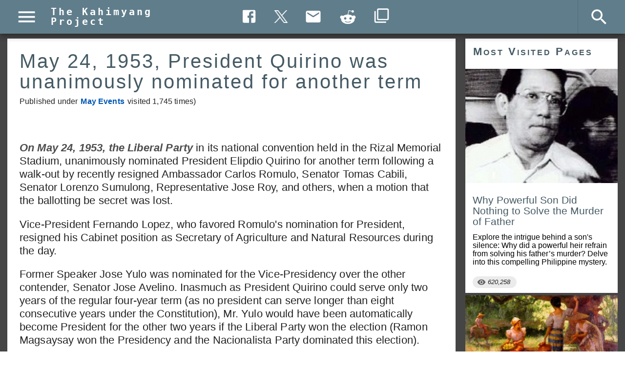

--- FILE ---
content_type: text/html; charset=utf-8
request_url: https://kahimyang.com/kauswagan/articles/1504/may-24-1953-president-quirino-was-unanimously-nominated-for-another-term
body_size: 3662
content:
<!DOCTYPE html><html lang="en" dir="ltr"><head><title>Quirino unanimously nominated for another term May 24, 1953</title><meta name="description" content="May 24, 1953, the Liberal Party in its national convention held in the Rizal Memorial Stadium, unanimously nominated  President Elipdio Quirino for another term following a walk-out by recently resigned Ambassador Carlos Romulo, Senator Tomas Cabili, Senator Lorenzo Sumulong, Representative Jose Roy, and others, when a motion that the ballotting be secret was lost."/><meta name="thumbnailUrl" content="https://kahimyang.com/kauswagan/articles/1504/may-24-1953-president-quirino-was-unanimously-nominated-for-another-term"/><meta itemProp="thumbnailUrl" content="https://kahimyang.com/kauswagan/articles/1504/may-24-1953-president-quirino-was-unanimously-nominated-for-another-term"/><meta itemProp="image" content=""/><meta itemProp="url" content="https://kahimyang.com/kauswagan/articles/1504/may-24-1953-president-quirino-was-unanimously-nominated-for-another-term"/><meta itemProp="description" content="May 24, 1953, the Liberal Party in its national convention held in the Rizal Memorial Stadium, unanimously nominated  President Elipdio Quirino for another term following a walk-out by recently resigned Ambassador Carlos Romulo, Senator Tomas Cabili, Senator Lorenzo Sumulong, Representative Jose Roy, and others, when a motion that the ballotting be secret was lost."/><meta itemProp="pageType" content="article"/><meta itemProp="identifier" content="1504"/><meta itemProp="headline" content="Quirino unanimously nominated for another term May 24, 1953"/><meta itemProp="datePublished" content="2013-04-27T01:35:04.000Z"/><meta property="og:title" content="Quirino unanimously nominated for another term May 24, 1953"/><meta property="og:description" content="May 24, 1953, the Liberal Party in its national convention held in the Rizal Memorial Stadium, unanimously nominated  President Elipdio Quirino for another term following a walk-out by recently resigned Ambassador Carlos Romulo, Senator Tomas Cabili, Senator Lorenzo Sumulong, Representative Jose Roy, and others, when a motion that the ballotting be secret was lost."/><meta property="og:url" content="https://kahimyang.com/kauswagan/articles/1504/may-24-1953-president-quirino-was-unanimously-nominated-for-another-term"/><meta property="og:image" content=""/><meta property="article:published_time" content="2013-04-27T01:35:04.000Z"/><meta property="article:section" content="Philippine History"/><meta property="article:author" content="https://www.facebook.com/colimo.esteria/"/><meta property="article:publisher" content="https://www.facebook.com/kahimyang"/><meta property="article:publisher" content="https://www.facebook.com/kahimyang"/><meta property="og:type" content="article"/><meta property="og:site_name" content="The Kahimyang Project"/><meta property="og:locale" content="en_US"/><meta property="fb:app_id" content="252036051492919"/><meta property="fb:admins" content="100001452615159"/><meta name="twitter:card" content="summary_large_image"/><meta name="twitter:site" content="@kahimyang"/><meta name="twitter:title" content="Quirino unanimously nominated for another term May 24, 1953"/><meta name="twitter:description" content="May 24, 1953, the Liberal Party in its national convention held in the Rizal Memorial Stadium, unanimously nominated  President Elipdio Quirino for another term following a walk-out by recently resigned Ambassador Carlos Romulo, Senator Tomas Cabili, Senator Lorenzo Sumulong, Representative Jose Roy, and others, when a motion that the ballotting be secret was lost."/><meta name="twitter:image" content=""/><link rel="canonical" href="https://kahimyang.com/kauswagan/articles/1504/may-24-1953-president-quirino-was-unanimously-nominated-for-another-term"/><meta charSet="utf-8"/><meta name="robots" content="index, follow"/><meta name="viewport" content="minimum-scale=1, initial-scale=1, width=device-width, shrink-to-fit=no"/><link rel="icon" href="https://cdn.kahimyang.com/static/images/favicon.ico" type="image/ico"/><link rel="icon" type="image/ico" sizes="32x32" href="https://cdn.kahimyang.com/static/images/favicon-32x32.ico"/><meta property="og:locale" content="en_US"/><meta name="apple-mobile-web-app-title" content="The Kahimyang Project"/><meta name="mobile-web-app-capable" content="yes"/><meta name="apple-mobile-web-app-status-bar-style" content="black-translucent"/><link rel="apple-touch-icon" href="https://cdn.kahimyang.com/static/images/apple-touch-icon.png"/><link rel="mask-icon" href="https://cdn.kahimyang.com/static/images/safari-pinned-tab.svg" color="#5bbad5"/><link rel="manifest" href="https://cdn.kahimyang.com/static/json/manifest.json"/><meta name="next-head-count" content="14"/><meta name="theme-color" content="#607d8b"/><style><link rel="preload prefetch stylesheet" as="font" href="https://fonts.googleapis.com/css?family=Roboto:300,400,500&display=swap" type="text/css" /></style><meta name="facebook-domain-verification" content="kpgml0u4tr2r23y2hilbwr52q6eud5"/><link rel="preconnect" href="https://adservice.google.com/"/><link rel="preconnect" href="https://googleads.g.doubleclick.net/"/><link rel="preconnect" href="https://www.googletagservices.com/"/><link rel="preconnect" href="https://tpc.googlesyndication.com/"/><script data-ad-client="ca-pub-1532779215895298" async="" src="https://pagead2.googlesyndication.com/pagead/js/adsbygoogle.js?client=ca-pub-1532779215895298" crossorigin="anonymous"></script><script async="" src="https://www.googletagmanager.com/gtag/js?id=G-6M2SH5J26N"></script><script>
              window.dataLayer = window.dataLayer || [];
              function gtag(){dataLayer.push(arguments);}
              gtag('js', new Date());
              gtag('config', 'G-6M2SH5J26N');
            </script><script async="" src="https://fundingchoicesmessages.google.com/i/pub-1532779215895298?ers=1" nonce="4klmct0mzqhRPSvDT99csA"></script><script async="" src="https://cdn.kahimyang.com/static/js/adsunblock.js" nonce="4klmct0mzqhRPSvDT99csA"></script><link rel="stylesheet" href="https://cdn.kahimyang.com/static/css/style-150.min.css" type="text/css" media="screen"/><noscript data-n-css=""></noscript><script defer="" nomodule="" src="/_next/static/chunks/polyfills-c67a75d1b6f99dc8.js"></script><script src="/_next/static/chunks/webpack-681d21d7ab32628e.js" defer=""></script><script src="/_next/static/chunks/framework-ca706bf673a13738.js" defer=""></script><script src="/_next/static/chunks/main-181195c1242a9914.js" defer=""></script><script src="/_next/static/chunks/pages/_app-39c33d76a0d17441.js" defer=""></script><script src="/_next/static/chunks/5648-89564570394eb69d.js" defer=""></script><script src="/_next/static/chunks/2450-d8055b93d7405efb.js" defer=""></script><script src="/_next/static/chunks/7066-6bd884fc6260f3e0.js" defer=""></script><script src="/_next/static/chunks/5330-d0f04f5d6f52fcd0.js" defer=""></script><script src="/_next/static/chunks/4850-bf3e6be1cbd95f65.js" defer=""></script><script src="/_next/static/chunks/9148-95be126c9cfc98e3.js" defer=""></script><script src="/_next/static/chunks/960-d2a205f218f7a346.js" defer=""></script><script src="/_next/static/chunks/pages/page2-77ac6c37730d3a6d.js" defer=""></script><script src="/_next/static/n_8zFCEYYD6gxrVLkwSbE/_buildManifest.js" defer=""></script><script src="/_next/static/n_8zFCEYYD6gxrVLkwSbE/_ssgManifest.js" defer=""></script></head><body><div id="fb-root"></div><div id="__next"><style data-emotion="mui-global o6gwfi">html{-webkit-font-smoothing:antialiased;-moz-osx-font-smoothing:grayscale;box-sizing:border-box;-webkit-text-size-adjust:100%;}*,*::before,*::after{box-sizing:inherit;}strong,b{font-weight:700;}body{margin:0;color:rgba(0, 0, 0, 0.87);font-family:"Roboto","Helvetica","Arial",sans-serif;font-weight:400;font-size:1rem;line-height:1.5;letter-spacing:0.00938em;background-color:#fff;}@media print{body{background-color:#fff;}}body::backdrop{background-color:#fff;}</style><div><main id="main-content"></main></div></div><script id="__NEXT_DATA__" type="application/json">{"props":{"pageProps":{"error":false,"hostname":"http://kahimyang.com","data":[{"news_title":"May 24, 1953, President Quirino was unanimously nominated for another term","news_date":"2013-04-27T01:35:04.000Z","news_id":1504,"news_first":"\u003cp\u003e\r\n\u003cb\u003e\u003ci\u003eOn May 24, 1953, the Liberal Party\u003c/i\u003e\u003c/b\u003e in its national convention held in the Rizal Memorial Stadium, unanimously nominated  President Elipdio Quirino for another term following a walk-out by recently resigned Ambassador Carlos Romulo, Senator Tomas Cabili, Senator Lorenzo Sumulong, Representative Jose Roy, and others, when a motion that the ballotting be secret was lost. \r\n\u003c/p\u003e\r\n\u003cp\u003e\r\nVice-President Fernando Lopez, who favored Romulo's nomination for President, resigned his Cabinet position as Secretary of Agriculture and Natural Resources during the day. \r\n\u003c/p\u003e\r\n\r\n","news_content":"\u003cp\u003e\r\nFormer Speaker Jose Yulo was nominated for the Vice-Presidency over the other contender, Senator Jose Avelino. Inasmuch as President Quirino could serve only two years of the regular four-year term (as no president can serve longer than eight consecutive years under the Constitution),  Mr. Yulo would have been automatically become President for the other two years if the Liberal Party won the election (Ramon Magsaysay won the Presidency and the Nacionalista Party  dominated this election). \r\n\u003c/p\u003e\r\n\u003cp\u003e\r\nPresident Quirino assumed the Presidency after the death of President Roxas in 1948.  He  was re-elected for a full 4-year term.\r\n\u003c/p\u003e\r\n\u003cp\u003e\r\nLater on May 26, the President accepted the resignation of Vice-President Lopez as Secretary of Agriculture and Natural Resources and designated  Chairman Placido M. Mapa, of the Rehabilitation Finance Corporation, Acting Secretary in his place. \r\n\u003c/p\u003e\r\n\u003cp\u003e\r\nEarlier on May 12, the President accepted the resignation of Carlos P. Romulo as Ambassador to the United States and as Chief Delegate to the United Nations, tendered in a letter in which Romulo stated that the President  \u003ci\u003e\"may feel that I no longer am capable of that complete meeting of minds which would make my continuance ... possible\"\u003c/i\u003e.  It was earlier reported that Romulo also told the President that it was his \u003ci\u003e\"considered opinion that it would be desirable in the national interest that you reconsider your decision to seek another term\"\u003c/i\u003e.\r\n\u003c/p\u003e\r\n\r\n\u003cp\u003e\r\n\u003ci\u003e\r\n\u003csmall\u003e\r\n\u003cb\u003eReference\u003c/b\u003e\u003cbr/\u003e\r\nBusiness View, American Chamber of Commerce of the Philippines, page 137, Volume XXIX,  Number 6, June 1953\r\n\u003c/small\u003e\r\n\u003c/i\u003e\r\n\u003c/p\u003e\r\n\r\n","news_key":"day","news_view":1745,"news_type":"samar","news_shorturl":"http://goo.gl/Z6AM9","news_author":null,"news_pagetitle":"Quirino unanimously nominated for another term May 24, 1953","news_month":"May","news_canonical":null,"news_aws_cdn":1,"news_metadesc":null,"news_json_ld":null,"news_google":null,"news_article_section":null,"news_keywords":null,"news_content2":null,"news_source":null,"news_webp":1,"news_masonry":null,"news_media":"","visit_count":1745,"last_updated":null,"allow_comment":0,"prism":0,"related_id":null,"news_changeAddress":true,"news_url":"https://kahimyang.com/kauswagan/articles/1504/may-24-1953-president-quirino-was-unanimously-nominated-for-another-term","news_social_url":"https://kahimyang.com/kauswagan/articles/1504/may-24-1953-president-quirino-was-unanimously-nominated-for-another-term","news_lightbox":false,"news_article_type":"May Events","news_type_link":"/may/","news_first_desc":"May 24, 1953, the Liberal Party in its national convention held in the Rizal Memorial Stadium, unanimously nominated  President Elipdio Quirino for another term following a walk-out by recently resigned Ambassador Carlos Romulo, Senator Tomas Cabili, Senator Lorenzo Sumulong, Representative Jose Roy, and others, when a motion that the ballotting be secret was lost.","news_schema":null,"microdata":"yes"}],"id":"1504"},"__N_SSP":true},"page":"/page2","query":{"id":"1504","title":"may-24-1953-president-quirino-was-unanimously-nominated-for-another-term"},"buildId":"n_8zFCEYYD6gxrVLkwSbE","isFallback":false,"isExperimentalCompile":false,"gssp":true,"scriptLoader":[]}</script></body></html>

--- FILE ---
content_type: text/html; charset=utf-8
request_url: https://www.google.com/recaptcha/api2/aframe
body_size: 267
content:
<!DOCTYPE HTML><html><head><meta http-equiv="content-type" content="text/html; charset=UTF-8"></head><body><script nonce="hFH6yUZvzdMgQqdAfsO8yw">/** Anti-fraud and anti-abuse applications only. See google.com/recaptcha */ try{var clients={'sodar':'https://pagead2.googlesyndication.com/pagead/sodar?'};window.addEventListener("message",function(a){try{if(a.source===window.parent){var b=JSON.parse(a.data);var c=clients[b['id']];if(c){var d=document.createElement('img');d.src=c+b['params']+'&rc='+(localStorage.getItem("rc::a")?sessionStorage.getItem("rc::b"):"");window.document.body.appendChild(d);sessionStorage.setItem("rc::e",parseInt(sessionStorage.getItem("rc::e")||0)+1);localStorage.setItem("rc::h",'1769840301378');}}}catch(b){}});window.parent.postMessage("_grecaptcha_ready", "*");}catch(b){}</script></body></html>

--- FILE ---
content_type: application/javascript; charset=UTF-8
request_url: https://kahimyang.com/_next/static/chunks/8084.9d68dace2b81b15e.js
body_size: 5089
content:
"use strict";(self.webpackChunk_N_E=self.webpackChunk_N_E||[]).push([[8084],{13379:function(t,r,i){var a=i(64836);r.Z=void 0;var o=a(i(64938)),l=i(85893),s=(0,o.default)((0,l.jsx)("path",{d:"M6.23 20.23 8 22l10-10L8 2 6.23 3.77 14.46 12z"}),"ArrowForwardIos");r.Z=s},86024:function(t,r,i){var a=i(64836);r.Z=void 0;var o=a(i(64938)),l=i(85893),s=(0,o.default)((0,l.jsx)("path",{d:"m22.7 19-9.1-9.1c.9-2.3.4-5-1.5-6.9-2-2-5-2.4-7.4-1.3L9 6 6 9 1.6 4.7C.4 7.1.9 10.1 2.9 12.1c1.9 1.9 4.6 2.4 6.9 1.5l9.1 9.1c.4.4 1 .4 1.4 0l2.3-2.3c.5-.4.5-1.1.1-1.4z"}),"Build");r.Z=s},44510:function(t,r,i){var a=i(64836);r.Z=void 0;var o=a(i(64938)),l=i(85893),s=(0,o.default)((0,l.jsx)("path",{d:"M12 2C6.47 2 2 6.47 2 12s4.47 10 10 10 10-4.47 10-10S17.53 2 12 2zm5 13.59L15.59 17 12 13.41 8.41 17 7 15.59 10.59 12 7 8.41 8.41 7 12 10.59 15.59 7 17 8.41 13.41 12 17 15.59z"}),"Cancel");r.Z=s},96470:function(t,r,i){var a=i(64836);r.Z=void 0;var o=a(i(64938)),l=i(85893),s=(0,o.default)((0,l.jsx)("path",{d:"M21 8V7l-3 2-3-2v1l3 2 3-2zm1-5H2C.9 3 0 3.9 0 5v14c0 1.1.9 2 2 2h20c1.1 0 1.99-.9 1.99-2L24 5c0-1.1-.9-2-2-2zM8 6c1.66 0 3 1.34 3 3s-1.34 3-3 3-3-1.34-3-3 1.34-3 3-3zm6 12H2v-1c0-2 4-3.1 6-3.1s6 1.1 6 3.1v1zm8-6h-8V6h8v6z"}),"ContactMail");r.Z=s},9944:function(t,r,i){var a=i(64836);r.Z=void 0;var o=a(i(64938)),l=i(85893),s=(0,o.default)((0,l.jsx)("path",{d:"M12 2C6.48 2 2 6.48 2 12s4.48 10 10 10 10-4.48 10-10S17.52 2 12 2zm1 17h-2v-2h2v2zm2.07-7.75-.9.92C13.45 12.9 13 13.5 13 15h-2v-.5c0-1.1.45-2.1 1.17-2.83l1.24-1.26c.37-.36.59-.86.59-1.41 0-1.1-.9-2-2-2s-2 .9-2 2H8c0-2.21 1.79-4 4-4s4 1.79 4 4c0 .88-.36 1.68-.93 2.25z"}),"Help");r.Z=s},94020:function(t,r,i){var a=i(64836);r.Z=void 0,function(t,r){if((r||!t||!t.__esModule)&&null!==t&&("object"==typeof t||"function"==typeof t)){var i=_getRequireWildcardCache(r);if(i&&i.has(t))return i.get(t);var a={},o=Object.defineProperty&&Object.getOwnPropertyDescriptor;for(var l in t)if("default"!==l&&Object.prototype.hasOwnProperty.call(t,l)){var s=o?Object.getOwnPropertyDescriptor(t,l):null;s&&(s.get||s.set)?Object.defineProperty(a,l,s):a[l]=t[l]}a.default=t,i&&i.set(t,a)}}(i(67294));var o=a(i(64938)),l=i(85893);function _getRequireWildcardCache(t){if("function"!=typeof WeakMap)return null;var r=new WeakMap,i=new WeakMap;return(_getRequireWildcardCache=function(t){return t?i:r})(t)}var s=(0,o.default)((0,l.jsx)("path",{d:"M7.8 2h8.4C19.4 2 22 4.6 22 7.8v8.4a5.8 5.8 0 0 1-5.8 5.8H7.8C4.6 22 2 19.4 2 16.2V7.8A5.8 5.8 0 0 1 7.8 2m-.2 2A3.6 3.6 0 0 0 4 7.6v8.8C4 18.39 5.61 20 7.6 20h8.8a3.6 3.6 0 0 0 3.6-3.6V7.6C20 5.61 18.39 4 16.4 4H7.6m9.65 1.5a1.25 1.25 0 0 1 1.25 1.25A1.25 1.25 0 0 1 17.25 8 1.25 1.25 0 0 1 16 6.75a1.25 1.25 0 0 1 1.25-1.25M12 7a5 5 0 0 1 5 5 5 5 0 0 1-5 5 5 5 0 0 1-5-5 5 5 0 0 1 5-5m0 2a3 3 0 0 0-3 3 3 3 0 0 0 3 3 3 3 0 0 0 3-3 3 3 0 0 0-3-3z"}),"Instagram");r.Z=s},53793:function(t,r,i){var a=i(64836);r.Z=void 0;var o=a(i(64938)),l=i(85893),s=(0,o.default)((0,l.jsx)("path",{d:"m5 9 1.41 1.41L11 5.83V22h2V5.83l4.59 4.59L19 9l-7-7-7 7z"}),"North");r.Z=s},15398:function(t,r,i){var a=i(64836);r.Z=void 0;var o=a(i(64938)),l=i(85893),s=(0,o.default)((0,l.jsx)("path",{d:"M12 12c2.21 0 4-1.79 4-4s-1.79-4-4-4-4 1.79-4 4 1.79 4 4 4zm0 2c-2.67 0-8 1.34-8 4v2h16v-2c0-2.66-5.33-4-8-4z"}),"Person");r.Z=s},63546:function(t,r,i){var a=i(64836);r.Z=void 0,function(t,r){if((r||!t||!t.__esModule)&&null!==t&&("object"==typeof t||"function"==typeof t)){var i=_getRequireWildcardCache(r);if(i&&i.has(t))return i.get(t);var a={},o=Object.defineProperty&&Object.getOwnPropertyDescriptor;for(var l in t)if("default"!==l&&Object.prototype.hasOwnProperty.call(t,l)){var s=o?Object.getOwnPropertyDescriptor(t,l):null;s&&(s.get||s.set)?Object.defineProperty(a,l,s):a[l]=t[l]}a.default=t,i&&i.set(t,a)}}(i(67294));var o=a(i(64938)),l=i(85893);function _getRequireWildcardCache(t){if("function"!=typeof WeakMap)return null;var r=new WeakMap,i=new WeakMap;return(_getRequireWildcardCache=function(t){return t?i:r})(t)}var s=(0,o.default)((0,l.jsx)("path",{d:"M9.04 21.54c.96.29 1.93.46 2.96.46a10 10 0 0 0 10-10A10 10 0 0 0 12 2 10 10 0 0 0 2 12c0 4.25 2.67 7.9 6.44 9.34-.09-.78-.18-2.07 0-2.96l1.15-4.94s-.29-.58-.29-1.5c0-1.38.86-2.41 1.84-2.41.86 0 1.26.63 1.26 1.44 0 .86-.57 2.09-.86 3.27-.17.98.52 1.84 1.52 1.84 1.78 0 3.16-1.9 3.16-4.58 0-2.4-1.72-4.04-4.19-4.04-2.82 0-4.48 2.1-4.48 4.31 0 .86.28 1.73.74 2.3.09.06.09.14.06.29l-.29 1.09c0 .17-.11.23-.28.11-1.28-.56-2.02-2.38-2.02-3.85 0-3.16 2.24-6.03 6.56-6.03 3.44 0 6.12 2.47 6.12 5.75 0 3.44-2.13 6.2-5.18 6.2-.97 0-1.92-.52-2.26-1.13l-.67 2.37c-.23.86-.86 2.01-1.29 2.7v-.03z"}),"Pinterest");r.Z=s},60566:function(t,r,i){var a=i(64836);r.Z=void 0;var o=a(i(64938)),l=i(85893),s=(0,o.default)([(0,l.jsx)("path",{d:"m21 5-9-4-9 4v6c0 5.55 3.84 10.74 9 12 2.3-.56 4.33-1.9 5.88-3.71l-3.12-3.12c-1.94 1.29-4.58 1.07-6.29-.64-1.95-1.95-1.95-5.12 0-7.07 1.95-1.95 5.12-1.95 7.07 0 1.71 1.71 1.92 4.35.64 6.29l2.9 2.9C20.29 15.69 21 13.38 21 11V5z"},"0"),(0,l.jsx)("circle",{cx:"12",cy:"12",r:"3"},"1")],"Policy");r.Z=s},24162:function(t,r,i){var a=i(64836);r.Z=void 0;var o=a(i(64938)),l=i(85893),s=(0,o.default)((0,l.jsx)("path",{d:"m19 15-1.41-1.41L13 18.17V2h-2v16.17l-4.59-4.59L5 15l7 7 7-7z"}),"South");r.Z=s},22961:function(t,r,i){var a=i(64836);r.Z=void 0;var o=a(i(64938)),l=i(85893),s=(0,o.default)((0,l.jsx)("path",{d:"M12 4.5C7 4.5 2.73 7.61 1 12c1.73 4.39 6 7.5 11 7.5s9.27-3.11 11-7.5c-1.73-4.39-6-7.5-11-7.5zM12 17c-2.76 0-5-2.24-5-5s2.24-5 5-5 5 2.24 5 5-2.24 5-5 5zm0-8c-1.66 0-3 1.34-3 3s1.34 3 3 3 3-1.34 3-3-1.34-3-3-3z"}),"Visibility");r.Z=s},72450:function(t,r,i){var a=i(64836);r.Z=void 0;var o=a(i(64938)),l=i(85893),s=(0,o.default)((0,l.jsx)("path",{d:"M12 7c2.76 0 5 2.24 5 5 0 .65-.13 1.26-.36 1.83l2.92 2.92c1.51-1.26 2.7-2.89 3.43-4.75-1.73-4.39-6-7.5-11-7.5-1.4 0-2.74.25-3.98.7l2.16 2.16C10.74 7.13 11.35 7 12 7zM2 4.27l2.28 2.28.46.46C3.08 8.3 1.78 10.02 1 12c1.73 4.39 6 7.5 11 7.5 1.55 0 3.03-.3 4.38-.84l.42.42L19.73 22 21 20.73 3.27 3 2 4.27zM7.53 9.8l1.55 1.55c-.05.21-.08.43-.08.65 0 1.66 1.34 3 3 3 .22 0 .44-.03.65-.08l1.55 1.55c-.67.33-1.41.53-2.2.53-2.76 0-5-2.24-5-5 0-.79.2-1.53.53-2.2zm4.31-.78 3.15 3.15.02-.16c0-1.66-1.34-3-3-3l-.17.01z"}),"VisibilityOff");r.Z=s},87357:function(t,r,i){i.d(r,{Z:function(){return w}});var a=i(87462),o=i(63366),l=i(67294),s=i(86010),c=i(49731),d=i(86523),u=i(39707),p=i(96682),f=i(85893);let h=["className","component"];var v=i(37078),g=i(75389),Z=i(10606);let m=(0,g.Z)(),y=function(t={}){let{themeId:r,defaultTheme:i,defaultClassName:v="MuiBox-root",generateClassName:g}=t,Z=(0,c.ZP)("div",{shouldForwardProp:t=>"theme"!==t&&"sx"!==t&&"as"!==t})(d.Z),m=l.forwardRef(function(t,l){let c=(0,p.Z)(i),d=(0,u.Z)(t),{className:m,component:y="div"}=d,w=(0,o.Z)(d,h);return(0,f.jsx)(Z,(0,a.Z)({as:y,ref:l,className:(0,s.Z)(m,g?g(v):v),theme:r&&c[r]||c},w))});return m}({themeId:Z.Z,defaultTheme:m,defaultClassName:"MuiBox-root",generateClassName:v.Z.generate});var w=y},57922:function(t,r,i){i.d(r,{Z:function(){return M}});var a=i(63366),o=i(87462),l=i(67294),s=i(86010),c=i(8662),d=i(94780),u=i(11496),p=i(33616),f=i(96067),h=i(30577),v=i(2734),g=i(51705),Z=i(1588),m=i(34867);function getCollapseUtilityClass(t){return(0,m.Z)("MuiCollapse",t)}(0,Z.Z)("MuiCollapse",["root","horizontal","vertical","entered","hidden","wrapper","wrapperInner"]);var y=i(85893);let w=["addEndListener","children","className","collapsedSize","component","easing","in","onEnter","onEntered","onEntering","onExit","onExited","onExiting","orientation","style","timeout","TransitionComponent"],useUtilityClasses=t=>{let{orientation:r,classes:i}=t,a={root:["root",`${r}`],entered:["entered"],hidden:["hidden"],wrapper:["wrapper",`${r}`],wrapperInner:["wrapperInner",`${r}`]};return(0,d.Z)(a,getCollapseUtilityClass,i)},C=(0,u.ZP)("div",{name:"MuiCollapse",slot:"Root",overridesResolver:(t,r)=>{let{ownerState:i}=t;return[r.root,r[i.orientation],"entered"===i.state&&r.entered,"exited"===i.state&&!i.in&&"0px"===i.collapsedSize&&r.hidden]}})(({theme:t,ownerState:r})=>(0,o.Z)({height:0,overflow:"hidden",transition:t.transitions.create("height")},"horizontal"===r.orientation&&{height:"auto",width:0,transition:t.transitions.create("width")},"entered"===r.state&&(0,o.Z)({height:"auto",overflow:"visible"},"horizontal"===r.orientation&&{width:"auto"}),"exited"===r.state&&!r.in&&"0px"===r.collapsedSize&&{visibility:"hidden"})),z=(0,u.ZP)("div",{name:"MuiCollapse",slot:"Wrapper",overridesResolver:(t,r)=>r.wrapper})(({ownerState:t})=>(0,o.Z)({display:"flex",width:"100%"},"horizontal"===t.orientation&&{width:"auto",height:"100%"})),x=(0,u.ZP)("div",{name:"MuiCollapse",slot:"WrapperInner",overridesResolver:(t,r)=>r.wrapperInner})(({ownerState:t})=>(0,o.Z)({width:"100%"},"horizontal"===t.orientation&&{width:"auto",height:"100%"})),b=l.forwardRef(function(t,r){let i=(0,p.Z)({props:t,name:"MuiCollapse"}),{addEndListener:d,children:u,className:Z,collapsedSize:m="0px",component:b,easing:M,in:j,onEnter:S,onEntered:k,onEntering:E,onExit:R,onExited:P,onExiting:W,orientation:O="vertical",style:A,timeout:D=f.x9.standard,TransitionComponent:I=c.ZP}=i,N=(0,a.Z)(i,w),T=(0,o.Z)({},i,{orientation:O,collapsedSize:m}),_=useUtilityClasses(T),L=(0,v.Z)(),H=l.useRef(),U=l.useRef(null),V=l.useRef(),$="number"==typeof m?`${m}px`:m,q="horizontal"===O,F=q?"width":"height";l.useEffect(()=>()=>{clearTimeout(H.current)},[]);let B=l.useRef(null),J=(0,g.Z)(r,B),normalizedTransitionCallback=t=>r=>{if(t){let i=B.current;void 0===r?t(i):t(i,r)}},getWrapperSize=()=>U.current?U.current[q?"clientWidth":"clientHeight"]:0,G=normalizedTransitionCallback((t,r)=>{U.current&&q&&(U.current.style.position="absolute"),t.style[F]=$,S&&S(t,r)}),K=normalizedTransitionCallback((t,r)=>{let i=getWrapperSize();U.current&&q&&(U.current.style.position="");let{duration:a,easing:o}=(0,h.C)({style:A,timeout:D,easing:M},{mode:"enter"});if("auto"===D){let r=L.transitions.getAutoHeightDuration(i);t.style.transitionDuration=`${r}ms`,V.current=r}else t.style.transitionDuration="string"==typeof a?a:`${a}ms`;t.style[F]=`${i}px`,t.style.transitionTimingFunction=o,E&&E(t,r)}),Q=normalizedTransitionCallback((t,r)=>{t.style[F]="auto",k&&k(t,r)}),X=normalizedTransitionCallback(t=>{t.style[F]=`${getWrapperSize()}px`,R&&R(t)}),Y=normalizedTransitionCallback(P),ee=normalizedTransitionCallback(t=>{let r=getWrapperSize(),{duration:i,easing:a}=(0,h.C)({style:A,timeout:D,easing:M},{mode:"exit"});if("auto"===D){let i=L.transitions.getAutoHeightDuration(r);t.style.transitionDuration=`${i}ms`,V.current=i}else t.style.transitionDuration="string"==typeof i?i:`${i}ms`;t.style[F]=$,t.style.transitionTimingFunction=a,W&&W(t)});return(0,y.jsx)(I,(0,o.Z)({in:j,onEnter:G,onEntered:Q,onEntering:K,onExit:X,onExited:Y,onExiting:ee,addEndListener:t=>{"auto"===D&&(H.current=setTimeout(t,V.current||0)),d&&d(B.current,t)},nodeRef:B,timeout:"auto"===D?null:D},N,{children:(t,r)=>(0,y.jsx)(C,(0,o.Z)({as:b,className:(0,s.Z)(_.root,Z,{entered:_.entered,exited:!j&&"0px"===$&&_.hidden}[t]),style:(0,o.Z)({[q?"minWidth":"minHeight"]:$},A),ownerState:(0,o.Z)({},T,{state:t}),ref:J},r,{children:(0,y.jsx)(z,{ownerState:(0,o.Z)({},T,{state:t}),className:_.wrapper,ref:U,children:(0,y.jsx)(x,{ownerState:(0,o.Z)({},T,{state:t}),className:_.wrapperInner,children:u})})}))}))});b.muiSupportAuto=!0;var M=b},31425:function(t,r,i){i.d(r,{Z:function(){return m}});var a=i(63366),o=i(87462),l=i(67294),s=i(86010),c=i(94780),d=i(11496),u=i(33616),p=i(1588),f=i(34867);function getDialogActionsUtilityClass(t){return(0,f.Z)("MuiDialogActions",t)}(0,p.Z)("MuiDialogActions",["root","spacing"]);var h=i(85893);let v=["className","disableSpacing"],useUtilityClasses=t=>{let{classes:r,disableSpacing:i}=t;return(0,c.Z)({root:["root",!i&&"spacing"]},getDialogActionsUtilityClass,r)},g=(0,d.ZP)("div",{name:"MuiDialogActions",slot:"Root",overridesResolver:(t,r)=>{let{ownerState:i}=t;return[r.root,!i.disableSpacing&&r.spacing]}})(({ownerState:t})=>(0,o.Z)({display:"flex",alignItems:"center",padding:8,justifyContent:"flex-end",flex:"0 0 auto"},!t.disableSpacing&&{"& > :not(:first-of-type)":{marginLeft:8}})),Z=l.forwardRef(function(t,r){let i=(0,u.Z)({props:t,name:"MuiDialogActions"}),{className:l,disableSpacing:c=!1}=i,d=(0,a.Z)(i,v),p=(0,o.Z)({},i,{disableSpacing:c}),f=useUtilityClasses(p);return(0,h.jsx)(g,(0,o.Z)({className:(0,s.Z)(f.root,l),ownerState:p,ref:r},d))});var m=Z},96245:function(t,r,i){function e(t){this.message=t}e.prototype=Error(),e.prototype.name="InvalidCharacterError";var a="undefined"!=typeof window&&window.atob&&window.atob.bind(window)||function(t){var r=String(t).replace(/=+$/,"");if(r.length%4==1)throw new e("'atob' failed: The string to be decoded is not correctly encoded.");for(var i,a,o=0,l=0,s="";a=r.charAt(l++);~a&&(i=o%4?64*i+a:a,o++%4)&&(s+=String.fromCharCode(255&i>>(-2*o&6))))a="ABCDEFGHIJKLMNOPQRSTUVWXYZabcdefghijklmnopqrstuvwxyz0123456789+/=".indexOf(a);return s};function n(t){this.message=t}n.prototype=Error(),n.prototype.name="InvalidTokenError",r.Z=function(t,r){if("string"!=typeof t)throw new n("Invalid token specified");var i=!0===(r=r||{}).header?0:1;try{return JSON.parse(function(t){var r,i=t.replace(/-/g,"+").replace(/_/g,"/");switch(i.length%4){case 0:break;case 2:i+="==";break;case 3:i+="=";break;default:throw"Illegal base64url string!"}try{return r=i,decodeURIComponent(a(r).replace(/(.)/g,function(t,r){var i=r.charCodeAt(0).toString(16).toUpperCase();return i.length<2&&(i="0"+i),"%"+i}))}catch(t){return a(i)}}(t.split(".")[i]))}catch(t){throw new n("Invalid token specified: "+t.message)}}}}]);

--- FILE ---
content_type: application/javascript; charset=UTF-8
request_url: https://kahimyang.com/_next/static/chunks/pages/index-8dee9a2641a90d4d.js
body_size: 4899
content:
(self.webpackChunk_N_E=self.webpackChunk_N_E||[]).push([[5405],{47962:function(e,t,a){"use strict";var r=a(64836);t.Z=void 0;var i=r(a(64938)),n=a(85893),s=(0,i.default)((0,n.jsx)("path",{d:"M4 6H2v14c0 1.1.9 2 2 2h14v-2H4V6zm16-4H8c-1.1 0-2 .9-2 2v12c0 1.1.9 2 2 2h12c1.1 0 2-.9 2-2V4c0-1.1-.9-2-2-2zm-1 9H9V9h10v2zm-4 4H9v-2h6v2zm4-8H9V5h10v2z"}),"LibraryBooks");t.Z=s},54048:function(e,t,a){"use strict";var r=a(64836);t.Z=void 0;var i=r(a(64938)),n=a(85893),s=(0,i.default)((0,n.jsx)("path",{d:"M19 19H5V5h7V3H5c-1.11 0-2 .9-2 2v14c0 1.1.89 2 2 2h14c1.1 0 2-.9 2-2v-7h-2v7zM14 3v2h3.59l-9.83 9.83 1.41 1.41L19 6.41V10h2V3h-7z"}),"OpenInNew");t.Z=s},22961:function(e,t,a){"use strict";var r=a(64836);t.Z=void 0;var i=r(a(64938)),n=a(85893),s=(0,i.default)((0,n.jsx)("path",{d:"M12 4.5C7 4.5 2.73 7.61 1 12c1.73 4.39 6 7.5 11 7.5s9.27-3.11 11-7.5c-1.73-4.39-6-7.5-11-7.5zM12 17c-2.76 0-5-2.24-5-5s2.24-5 5-5 5 2.24 5 5-2.24 5-5 5zm0-8c-1.66 0-3 1.34-3 3s1.34 3 3 3 3-1.34 3-3-1.34-3-3-3z"}),"Visibility");t.Z=s},66242:function(e,t,a){"use strict";a.d(t,{Z:function(){return y}});var r=a(87462),i=a(63366),n=a(67294),s=a(86010),o=a(94780),l=a(11496),d=a(33616),c=a(90629),u=a(1588),h=a(34867);function getCardUtilityClass(e){return(0,h.Z)("MuiCard",e)}(0,u.Z)("MuiCard",["root"]);var p=a(85893);let m=["className","raised"],useUtilityClasses=e=>{let{classes:t}=e;return(0,o.Z)({root:["root"]},getCardUtilityClass,t)},g=(0,l.ZP)(c.Z,{name:"MuiCard",slot:"Root",overridesResolver:(e,t)=>t.root})(()=>({overflow:"hidden"})),f=n.forwardRef(function(e,t){let a=(0,d.Z)({props:e,name:"MuiCard"}),{className:n,raised:o=!1}=a,l=(0,i.Z)(a,m),c=(0,r.Z)({},a,{raised:o}),u=useUtilityClasses(c);return(0,p.jsx)(g,(0,r.Z)({className:(0,s.Z)(u.root,n),elevation:o?8:void 0,ref:t,ownerState:c},l))});var y=f},9974:function(e,t,a){"use strict";a.d(t,{Z:function(){return v}});var r=a(87462),i=a(63366),n=a(67294),s=a(86010),o=a(94780),l=a(33616),d=a(11496),c=a(1588),u=a(34867);function getCardActionAreaUtilityClass(e){return(0,u.Z)("MuiCardActionArea",e)}let h=(0,c.Z)("MuiCardActionArea",["root","focusVisible","focusHighlight"]);var p=a(82607),m=a(85893);let g=["children","className","focusVisibleClassName"],useUtilityClasses=e=>{let{classes:t}=e;return(0,o.Z)({root:["root"],focusHighlight:["focusHighlight"]},getCardActionAreaUtilityClass,t)},f=(0,d.ZP)(p.Z,{name:"MuiCardActionArea",slot:"Root",overridesResolver:(e,t)=>t.root})(({theme:e})=>({display:"block",textAlign:"inherit",borderRadius:"inherit",width:"100%",[`&:hover .${h.focusHighlight}`]:{opacity:(e.vars||e).palette.action.hoverOpacity,"@media (hover: none)":{opacity:0}},[`&.${h.focusVisible} .${h.focusHighlight}`]:{opacity:(e.vars||e).palette.action.focusOpacity}})),y=(0,d.ZP)("span",{name:"MuiCardActionArea",slot:"FocusHighlight",overridesResolver:(e,t)=>t.focusHighlight})(({theme:e})=>({overflow:"hidden",pointerEvents:"none",position:"absolute",top:0,right:0,bottom:0,left:0,borderRadius:"inherit",opacity:0,backgroundColor:"currentcolor",transition:e.transitions.create("opacity",{duration:e.transitions.duration.short})})),x=n.forwardRef(function(e,t){let a=(0,l.Z)({props:e,name:"MuiCardActionArea"}),{children:n,className:o,focusVisibleClassName:d}=a,c=(0,i.Z)(a,g),u=useUtilityClasses(a);return(0,m.jsxs)(f,(0,r.Z)({className:(0,s.Z)(u.root,o),focusVisibleClassName:(0,s.Z)(d,u.focusVisible),ref:t,ownerState:a},c,{children:[n,(0,m.jsx)(y,{className:u.focusHighlight,ownerState:a})]}))});var v=x},44267:function(e,t,a){"use strict";a.d(t,{Z:function(){return f}});var r=a(87462),i=a(63366),n=a(67294),s=a(86010),o=a(94780),l=a(11496),d=a(33616),c=a(1588),u=a(34867);function getCardContentUtilityClass(e){return(0,u.Z)("MuiCardContent",e)}(0,c.Z)("MuiCardContent",["root"]);var h=a(85893);let p=["className","component"],useUtilityClasses=e=>{let{classes:t}=e;return(0,o.Z)({root:["root"]},getCardContentUtilityClass,t)},m=(0,l.ZP)("div",{name:"MuiCardContent",slot:"Root",overridesResolver:(e,t)=>t.root})(()=>({padding:16,"&:last-child":{paddingBottom:24}})),g=n.forwardRef(function(e,t){let a=(0,d.Z)({props:e,name:"MuiCardContent"}),{className:n,component:o="div"}=a,l=(0,i.Z)(a,p),c=(0,r.Z)({},a,{component:o}),u=useUtilityClasses(c);return(0,h.jsx)(m,(0,r.Z)({as:o,className:(0,s.Z)(u.root,n),ownerState:c,ref:t},l))});var f=g},78445:function(e,t,a){"use strict";a.d(t,{Z:function(){return j}});var r=a(63366),i=a(87462),n=a(67294),s=a(86010),o=a(94780),l=a(15861),d=a(33616),c=a(11496),u=a(1588),h=a(34867);function getCardHeaderUtilityClass(e){return(0,h.Z)("MuiCardHeader",e)}let p=(0,u.Z)("MuiCardHeader",["root","avatar","action","content","title","subheader"]);var m=a(85893);let g=["action","avatar","className","component","disableTypography","subheader","subheaderTypographyProps","title","titleTypographyProps"],useUtilityClasses=e=>{let{classes:t}=e;return(0,o.Z)({root:["root"],avatar:["avatar"],action:["action"],content:["content"],title:["title"],subheader:["subheader"]},getCardHeaderUtilityClass,t)},f=(0,c.ZP)("div",{name:"MuiCardHeader",slot:"Root",overridesResolver:(e,t)=>(0,i.Z)({[`& .${p.title}`]:t.title,[`& .${p.subheader}`]:t.subheader},t.root)})({display:"flex",alignItems:"center",padding:16}),y=(0,c.ZP)("div",{name:"MuiCardHeader",slot:"Avatar",overridesResolver:(e,t)=>t.avatar})({display:"flex",flex:"0 0 auto",marginRight:16}),x=(0,c.ZP)("div",{name:"MuiCardHeader",slot:"Action",overridesResolver:(e,t)=>t.action})({flex:"0 0 auto",alignSelf:"flex-start",marginTop:-4,marginRight:-8,marginBottom:-4}),v=(0,c.ZP)("div",{name:"MuiCardHeader",slot:"Content",overridesResolver:(e,t)=>t.content})({flex:"1 1 auto"}),w=n.forwardRef(function(e,t){let a=(0,d.Z)({props:e,name:"MuiCardHeader"}),{action:n,avatar:o,className:c,component:u="div",disableTypography:h=!1,subheader:p,subheaderTypographyProps:w,title:j,titleTypographyProps:Z}=a,C=(0,r.Z)(a,g),b=(0,i.Z)({},a,{component:u,disableTypography:h}),S=useUtilityClasses(b),N=j;null==N||N.type===l.Z||h||(N=(0,m.jsx)(l.Z,(0,i.Z)({variant:o?"body2":"h5",className:S.title,component:"span",display:"block"},Z,{children:N})));let _=p;return null==_||_.type===l.Z||h||(_=(0,m.jsx)(l.Z,(0,i.Z)({variant:o?"body2":"body1",className:S.subheader,color:"text.secondary",component:"span",display:"block"},w,{children:_}))),(0,m.jsxs)(f,(0,i.Z)({className:(0,s.Z)(S.root,c),as:u,ref:t,ownerState:b},C,{children:[o&&(0,m.jsx)(y,{className:S.avatar,ownerState:b,children:o}),(0,m.jsxs)(v,{className:S.content,ownerState:b,children:[N,_]}),n&&(0,m.jsx)(x,{className:S.action,ownerState:b,children:n})]}))});var j=w},75557:function(e,t,a){(window.__NEXT_P=window.__NEXT_P||[]).push(["/",function(){return a(27052)}])},67690:function(e,t,a){"use strict";a.d(t,{Z:function(){return Ad}});var r=a(85893),i=a(67294);let Ad=class Ad extends i.Component{componentDidMount(){(window.adsbygoogle=window.adsbygoogle||[]).push({})}render(){let{format:e,layout:t,slot:a,layoutKey:i}=this.props;return(0,r.jsx)("div",{style:{paddingTop:15,paddingBottom:15},children:(0,r.jsx)("ins",{className:"adsbygoogle",style:{display:"block",textAlign:"center"},"data-ad-format":e,"data-ad-client":"ca-pub-1532779215895298","data-ad-slot":a,"data-full-width-responsive":"true"})})}}},26421:function(e,t,a){"use strict";a.r(t);var r=a(85893);a(67294);var i=a(22961),n=a(87918),s=a(75648);let o=(0,s.Z)(e=>({pageView:{display:"flex",marginBottom:10,marginTop:5,fontStyle:"italic",color:"#222222"},chip:{paddingLeft:5,paddingRight:5}}));t.default=e=>{let t=o();return(0,r.jsx)("div",{className:t.pageView,children:e.color?(0,r.jsx)(n.Z,{className:t.chip,label:e.pageView.toString().replace(/(\d)(?=(\d{3})+(?!\d))/g,"$1,"),style:{backgroundColor:"#999999"},icon:(0,r.jsx)(i.Z,{fontSize:"small"}),size:"small"}):(0,r.jsx)(n.Z,{className:t.chip,label:e.pageView.toString().replace(/(\d)(?=(\d{3})+(?!\d))/g,"$1,"),color:"default",icon:(0,r.jsx)(i.Z,{fontSize:"small"}),size:"small"})})}},27052:function(e,t,a){"use strict";a.r(t),a.d(t,{__N_SSP:function(){return M}});var r=a(85893),i=a(67294),n=a(75648),s=a(79566),o=a.n(s),l=a(66242),d=a(44267),c=a(9974),u=a(83321),h=a(87357),p=a(78445),m=a(11163),g=a(5152),f=a.n(g),y=a(78162),x=a(94533),v=a(47962),w=a(54048),j=a(67690),Z=a(26421),C=a(41664),b=a.n(C),S=a(46842),N=a(2664),_=a(87066);let H=f()(()=>Promise.all([a.e(8022),a.e(1710),a.e(9097),a.e(4850),a.e(2317),a.e(5367)]).then(a.bind(a,15367)),{loadableGenerated:{webpack:()=>[15367]},ssr:!0}),R=(0,n.Z)(e=>({body:{minHeight:"75vh",backgroundColor:"#454545",padding:5,paddingBottom:15},[e.breakpoints.down("md")]:{container:{padding:0,paddingTop:10}},[e.breakpoints.up("sm")]:{container:{paddingTop:0}},[e.breakpoints.up("md")]:{container:{paddingLeft:5,paddingRight:5}},[e.breakpoints.up("lg")]:{container:{paddingLeft:35,paddingRight:35}},navIcon:{marginRight:10},pageView:{display:"flex",marginBottom:10,marginTop:20,fontStyle:"italic",color:"#222222"},icons:{paddingRight:5,paddingTop:5},t:{letterSpacing:2,fontSize:"1.85rem",lineHeight:"100%",marginTop:-5,marginBottom:5,color:"#595959",fontWeight:500,"&:hover":{color:"#446879"}},contentMedia:{width:"100%"},articleBody:{fontSize:"1.32rem",lineHeight:"1.45rem"},links:{textDecoration:"none",color:"black"},ribCon:{border:"none",fontSize:"1.1rem",position:"relative",overflow:"hidden"},ribIcon:{top:10,left:10,color:"red",position:"absolute",backgroundColor:"white"},ribbon:{width:150,fontSize:"0.85rem",padding:4,paddingRight:35,position:"absolute",left:-20,top:-5,textAlign:"center",transform:"rotate(330deg)",backgroundColor:"green",color:"white",opacity:.7,letterSpacing:2},author:{fontSize:"0.9rem",marginTop:-25,fontStyle:"italic"}})),k={transitionDuration:0,itemSelector:".masonry-box"};var M=!0;t.default=(0,m.withRouter)(e=>{let t=R(),[a,n]=(0,i.useState)([]),[s,m]=(0,i.useState)(!1),[g,f]=(0,i.useState)(!0),[C,M]=(0,i.useState)(!1),[A,z]=(0,i.useState)(0);(0,i.useRef)(12);let P=(0,i.useRef)(),V=(0,N.I0)(),updatePageViews=async()=>{await _.Z.get("/api/raffle/pageviews/100001",{},{"Access-Control-Allow-Origin":"*"}).then(e=>{z(e.data.visit_count)}).catch(e=>{console.log(e)})};(0,i.useEffect)(()=>{e.error||(n(e.data),V((0,S.bY)(!1)),V((0,S.D4)("https://kahimyang.com")),V((0,S.Cv)("https://kahimyang.com")),V((0,S.Vb)("The Kahimyang Project")),updatePageViews(),m(!0),history.pushState("obj","/","/"))},[]);let layoutComplete=e=>{setTimeout(()=>{try{(void 0!==e.current.masonry||null!==e.current.masonry)&&e.current.masonry.layout()}catch(e){console.log(e)}},1e3)};return(0,r.jsx)(r.Fragment,{children:s&&!1===e.error?(0,r.jsx)(r.Fragment,{children:(0,r.jsx)("div",{className:t.body,children:(0,r.jsxs)("div",{className:t.container,children:[(0,r.jsx)(o(),{ref:P,disableImagesLoaded:!1,updateOnEachImageLoad:!0,options:k,onLayoutComplete:e=>{layoutComplete(P)},children:(0,r.jsxs)("div",{id:"wrapper",children:[(0,r.jsxs)(i.Fragment,{children:[(0,r.jsx)("div",{className:"masonry-box",children:(0,r.jsx)("div",{className:"masonry-item",children:(0,r.jsx)(H,{host:e.hostname})})}),(0,r.jsx)("div",{className:"masonry-box",children:(0,r.jsx)("div",{className:"masonry-item",children:(0,r.jsx)(l.Z,{square:!0,children:(0,r.jsx)(d.Z,{children:(0,r.jsx)(j.Z,{format:"fluid",layoutKey:"-8g+12-an+d3+bo",slot:"1790837552"})})})})}),a.map((e,a)=>(0,r.jsxs)(i.Fragment,{children:[(0,r.jsx)("div",{className:"masonry-box",children:(0,r.jsx)("article",{className:"masonry-item",children:e.news_title?(0,r.jsx)(r.Fragment,{children:(0,r.jsxs)(l.Z,{square:!0,children:[(0,r.jsx)(b(),{href:e.news_url,passHref:!0,className:t.links,children:(0,r.jsxs)(c.Z,{children:[(0,r.jsx)(p.Z,{title:(0,r.jsxs)(i.Fragment,{children:[(0,r.jsx)("h2",{className:t.t,children:e.news_title.replace(/Philippine history/i,"Filipino History")}),e.news_author&&(0,r.jsx)("div",{className:t.author,children:e.news_author})]})}),e.news_media&&(0,r.jsx)("div",{children:(0,r.jsx)("img",{width:"100%",height:"auto",src:e.news_media,alt:e.news_media,loading:"lazy",style:{marginTop:-5}})})]})}),(0,r.jsx)(h.Z,{style:{marginTop:25,padding:15,paddingBottom:15,marginLeft:20,float:"right",textAlign:"right",fontSize:"0.9rem"},children:(0,r.jsx)(r.Fragment,{children:5>(0,x.Z)(new Date,new Date(e.news_date))?(0,r.jsxs)("div",{style:{lineHeight:"120%",color:"black"},children:[(0,r.jsx)("div",{children:(0,r.jsx)("span",{children:"(Posted "+(0,y.Z)(new Date(e.news_date),new Date)+" ago "})}),(0,r.jsxs)("div",{children:["Under"," ",(0,r.jsx)("a",{href:e.news_type_link,className:"news-link",children:e.news_article_type}),")"]})]}):(0,r.jsxs)("div",{style:{fontSize:"0.8rem",fontStyle:"italic",lineHeight:"0.90rem"},children:[(0,r.jsx)("div",{children:(0,r.jsx)("span",{children:"(Posted "+(0,y.Z)(new Date(e.news_date),new Date)+" ago "})}),(0,r.jsxs)("div",{children:["Under"," ",(0,r.jsx)("a",{href:e.news_type_link,className:"news-link",children:e.news_article_type}),")"]})]})})}),(0,r.jsx)(d.Z,{style:{marginTop:-10},children:e.news_first.includes("<img")?(0,r.jsx)("p",{children:"\xa0"}):(0,r.jsx)("div",{className:t.articleBody,dangerouslySetInnerHTML:{__html:e.news_first}})}),(0,r.jsx)(d.Z,{style:{marginTop:-25},children:(0,r.jsxs)(h.Z,{style:{display:"flex",width:"100%"},children:[(0,r.jsx)(h.Z,{sx:{flexGrow:1},children:(0,r.jsx)(b(),{href:e.news_url,passHref:!0,children:(0,r.jsxs)(u.Z,{color:"success","aria-label":"Read more",variant:"outlined",style:{width:"95%"},children:[(0,r.jsx)(w.Z,{}),(0,r.jsx)("span",{style:{lineHeight:"130%",fontSize:"1rem",padding:15},children:"Read More"})]})})}),(0,r.jsx)(h.Z,{sx:{flexGrow:1},children:(0,r.jsx)(b(),{href:e.news_type_link,passHref:!0,children:(0,r.jsxs)(u.Z,{color:"primary",variant:"outlined","aria-label":"See more ".concat(e.news_article_type),style:{width:"95%"},children:[(0,r.jsx)(v.Z,{}),(0,r.jsx)("span",{style:{lineHeight:"130%",fontSize:"1rem",padding:15,textAlign:"left"},children:e.news_article_type})]})})})]})}),(0,r.jsx)("br",{})]})}):(0,r.jsx)("div",{})})}),6===a&&(0,r.jsx)("div",{className:"masonry-box",children:(0,r.jsx)("div",{className:"masonry-item",children:(0,r.jsx)(l.Z,{square:!0,children:(0,r.jsx)(d.Z,{children:(0,r.jsx)(j.Z,{format:"fluid",layoutKey:"-8g+12-an+d3+bo",slot:"1790837552"})})})})})]},a))]}),(0,r.jsx)("div",{className:"masonry-box",children:(0,r.jsx)("div",{className:"masonry-item",children:(0,r.jsx)(l.Z,{square:!0,children:(0,r.jsx)(d.Z,{children:(0,r.jsx)(j.Z,{format:"fluid",layoutKey:"-8g+12-an+d3+bo",slot:"1790837552"})})})})})]})}),s&&(0,r.jsx)("div",{style:{padding:15,color:"white",flex:1},children:(0,r.jsx)(Z.default,{pageView:A,color:!0})})]})})}):(0,r.jsx)("div",{className:t.body})})})},46842:function(e,t,a){"use strict";a.d(t,{Cv:function(){return setCurrentShortUrl},D4:function(){return setCurrentPage},Vb:function(){return setCurrentPageTitle},bY:function(){return drawerControl},dx:function(){return showSocialShare},fp:function(){return showFooterContact},lj:function(){return showImageDialog},mL:function(){return setCurrentImage},tr:function(){return showSearchBar}});var r=a(48085);let showFooterContact=e=>({type:r.IG,payload:e}),drawerControl=e=>({type:r.IQ,payload:e}),showSocialShare=e=>({type:r.Lt,payload:e}),setCurrentPage=e=>({type:r.xw,payload:e}),setCurrentPageTitle=e=>({type:r.DS,payload:e}),setCurrentImage=e=>({type:r.oF,payload:e}),setCurrentShortUrl=e=>({type:r.mJ,payload:e}),showImageDialog=e=>({type:r.UZ,payload:e}),showSearchBar=e=>({type:r.hU,payload:e})},11163:function(e,t,a){e.exports=a(59974)}},function(e){e.O(0,[5648,2607,2450,3364,7066,4509,9566,7918,5330,9148,9774,2888,179],function(){return e(e.s=75557)}),_N_E=e.O()}]);

--- FILE ---
content_type: application/javascript; charset=UTF-8
request_url: https://kahimyang.com/_next/static/chunks/7875.090a2b007fbc7922.js
body_size: 1336
content:
"use strict";(self.webpackChunk_N_E=self.webpackChunk_N_E||[]).push([[7875],{67875:function(e,a,t){t.r(a);var i=t(85893),n=t(67294),s=t(75648),l=t(66242),r=t(9974),o=t(44267),c=t(79566),d=t.n(c);t(11163);var h=t(78162),m=t(87918),p=t(41664),g=t.n(p),f=t(87066);let x=(0,s.Z)(e=>({sideMedia:{height:180},views:{color:"white"},viewsWrapper:{fontStyle:"italic",display:"flex",marginTop:-10},titleWrapper:{display:"flex"},icons:{paddingRight:5},favIcon:{paddingRight:5},media:{width:"100%"},t:{lineHeight:"1.4rem",letterSpacing:2,fontSize:"1.35rem",fontWeight:700,color:"#006400",fontVariant:"small-caps",marginLeft:15},articleTitle:{lineHeight:"1.40rem",fontSize:"1.35rem",fontWeight:500,letterSpacing:2,color:"#455a64"},links:{textDecoration:"none",color:"black"},item:{marginTop:-15,padding:10,textDecoration:"none",color:"black"},metad:{fontFamily:"'Roboto', sans-serif",lineHeight:"110%",fontSize:"1rem",fontWeight:500,marginTop:-10,paddingBottom:10}})),w={transitionDuration:0,itemSelector:".masonry-box-recent"};a.default=e=>{let a=x(),[t,s]=(0,n.useState)([]),[c,p]=(0,n.useState)(!1),fetchData=async()=>{let a={},t="/api/mostread/".concat(e.count,"/").concat(e.pageId,"/").concat(e.category);return await f.Z.get(t,{},{"Access-Control-Allow-Origin":"*"}).then(e=>{e&&(s((a={error:!1,data:e.data}).data),p(!0))}).catch(e=>{a={error:!0,data:e.response.data}}),a};return(0,n.useEffect)(()=>{fetchData()},[]),(0,i.jsxs)("div",{children:[(0,i.jsx)(l.Z,{square:!0,elevation:0,children:(0,i.jsx)(o.Z,{style:{padding:0,margin:0},children:(0,i.jsx)("h2",{className:a.t,children:"Recent Posts (All Categories)"})})}),(0,i.jsx)(d(),{disableImagesLoaded:!1,updateOnEachImageLoad:!1,options:w,children:t.map((e,t)=>(0,i.jsx)("div",{children:e.news_id?(0,i.jsx)("div",{className:"masonry-box-recent",children:(0,i.jsx)("div",{className:"masonry-item-recent",children:(0,i.jsx)(l.Z,{square:!0,elevation:0,style:{marginBottom:5},children:(0,i.jsx)(g(),{href:e.news_url,passHref:!0,className:a.links,children:(0,i.jsxs)(r.Z,{children:[e.news_media&&(0,i.jsx)("img",{src:e.news_media.replace(/http:\/\/kahimyang.info/g,"https://kahimyang.com"),alt:"{record.news_title}",className:a.media,loading:"lazy"}),(0,i.jsxs)("div",{className:a.item,children:[(0,i.jsx)("h3",{className:a.articleTitle,children:e.news_pagetitle?e.news_pagetitle.replace(/Today in Philippine history, /i,""):e.news_title.replace(/Today in Philippine history, /i,"")}),e.news_metadesc&&(0,i.jsx)("div",{className:a.metad,children:(0,i.jsx)("p",{children:e.news_metadesc})}),(0,i.jsx)("div",{className:a.viewsWrapper,children:(0,i.jsx)(m.Z,{style:{paddingLeft:5,paddingRight:5},label:"(Posted ".concat((0,h.Z)(new Date(e.news_date),new Date)," ago)"),color:"default",size:"small"})})]})]})})})})}):(0,i.jsx)("div",{dangerouslySetInnerHTML:{__html:e.news_title}})},t))})]})}}}]);

--- FILE ---
content_type: application/javascript; charset=UTF-8
request_url: https://kahimyang.com/_next/static/n_8zFCEYYD6gxrVLkwSbE/_buildManifest.js
body_size: 990
content:
self.__BUILD_MANIFEST=function(s,c,a,e,t,f,i,d,n,u,b,h,k){return{__rewrites:{afterFiles:[],beforeFiles:[],fallback:[]},"/":[s,a,c,t,e,f,i,d,n,h,"static/chunks/pages/index-8dee9a2641a90d4d.js"],"/404":[s,"static/chunks/pages/404-b0c968bbd6235aff.js"],"/_error":["static/chunks/pages/_error-e4216aab802f5810.js"],"/barcode":[s,a,c,u,b,"static/chunks/6647-553479a207f1fa90.js","static/chunks/8566-39b9ea56a3f82d6d.js","static/chunks/pages/barcode-a98a38da0864647e.js"],"/books":[s,a,c,t,e,f,i,d,"static/chunks/9002-b2837cfffd9233ec.js","static/chunks/pages/books-7e213b0e04136457.js"],"/generalhistory":[s,a,c,t,f,i,n,h,"static/chunks/pages/generalhistory-ee8cfe73e6de5475.js"],"/lang":[s,a,c,t,e,i,d,n,"static/chunks/6196-341d7040fd367556.js","static/chunks/5089-46a39921c912dcc5.js","static/chunks/pages/lang-319b4ee4d3160a25.js"],"/page2":[s,c,e,n,k,h,"static/chunks/960-d2a205f218f7a346.js","static/chunks/pages/page2-77ac6c37730d3a6d.js"],"/pdf":[s,a,c,e,u,b,"static/chunks/pages/pdf-62493343c8e1b17b.js"],"/pdf copy":[s,"static/chunks/pages/pdf copy-58d059a5ca7beb36.js"],"/pdf-current":[s,"static/chunks/pages/pdf-current-169a9f4a11f27e10.js"],"/pictures":[s,a,c,t,e,f,i,d,"static/chunks/1334-b574d3ba1e86717e.js","static/chunks/pages/pictures-1424179b1435e315.js"],"/policies":[s,a,c,t,e,"static/chunks/pages/policies-e2baa326d997916e.js"],"/raffle":[s,a,c,t,e,f,u,b,n,"static/chunks/9097-71183a1c446aa075.js",k,"static/chunks/4422-b3c657a61d1d041d.js","static/chunks/pages/raffle-5ed8ab443b26755f.js"],"/search":[s,"static/chunks/pages/search-b5a3c2dc2ade37e5.js"],"/us":[s,a,c,t,e,f,u,b,d,"static/chunks/107-4c326df2f317d8d3.js","static/chunks/pages/us-fff9262ea72a33b4.js"],sortedPages:["/","/404","/_app","/_error","/barcode","/books","/generalhistory","/lang","/page2","/pdf","/pdf copy","/pdf-current","/pictures","/policies","/raffle","/search","/us"]}}("static/chunks/5648-89564570394eb69d.js","static/chunks/2450-d8055b93d7405efb.js","static/chunks/2607-5ca223101173a632.js","static/chunks/7066-6bd884fc6260f3e0.js","static/chunks/3364-5ba61e1c659e7d8b.js","static/chunks/4509-bc64bda54054ac70.js","static/chunks/9566-399f5ca0013c3d49.js","static/chunks/7918-bbf44e91793ff774.js","static/chunks/5330-d0f04f5d6f52fcd0.js","static/chunks/8022-e3aec194ba655949.js","static/chunks/1710-09b483f03bab6afd.js","static/chunks/9148-95be126c9cfc98e3.js","static/chunks/4850-bf3e6be1cbd95f65.js"),self.__BUILD_MANIFEST_CB&&self.__BUILD_MANIFEST_CB();

--- FILE ---
content_type: application/javascript; charset=utf-8
request_url: https://fundingchoicesmessages.google.com/f/AGSKWxWcxxAM7AIqP-28qCKdzbBqdVFMagPsr_wyqBfDn2jxXdM4gkjKxg8ySLFTLAcQNeb3YQ3sWs2JhtqmxMNAJZhr_1UE_xR_2a3dxE4fooC31X4ScWb-EAPrRsLJ_jRNjcCm-yAPuXnMI9JwE9JkZ9wKT8s7V9KlMR4sUyj3ikgW-vmoveHVEjm_te5e/_/promobuttonad./ad_premium./ads_728_/ad-format.-advert2.
body_size: -1283
content:
window['551b5eb5-39b9-4338-94e2-28bc79cd3d1f'] = true;

--- FILE ---
content_type: application/javascript; charset=UTF-8
request_url: https://kahimyang.com/_next/static/chunks/9566-399f5ca0013c3d49.js
body_size: 24541
content:
(self.webpackChunk_N_E=self.webpackChunk_N_E||[]).push([[9566],{98129:function(t,e,n){"use strict";var i=n(60690);function Batch(){var t={},e=0,n=0,i=0;return{add:function(o,r){r||(r=o,o=0),o>n?n=o:o<i&&(i=o),t[o]||(t[o]=[]),t[o].push(r),e++},process:function(){for(var e=i;e<=n;e++)for(var o=t[e],r=0;r<o.length;r++)(0,o[r])()},size:function(){return e}}}t.exports=function(t){var e,n=(t=t||{}).reporter,o=i.getOption(t,"async",!0),r=i.getOption(t,"auto",!0);r&&!o&&(n&&n.warn("Invalid options combination. auto=true and async=false is invalid. Setting async=true."),o=!0);var s=Batch(),a=!1;function processBatch(){for(a=!0;s.size();){var t=s;s=Batch(),t.process()}a=!1}function requestFrame(t){return setTimeout(t,0)}return{add:function(t,n){!a&&r&&o&&0===s.size()&&(e=requestFrame(processBatch)),s.add(t,n)},force:function(t){!a&&(void 0===t&&(t=o),e&&(clearTimeout(e),e=null),t?e=requestFrame(processBatch):processBatch())}}}},60690:function(t){"use strict";(t.exports={}).getOption=function(t,e,n){var i=t[e];return null==i&&void 0!==n?n:i}},36511:function(t,e,n){"use strict";var i=n(96086),o={},validateFormat=function(t){};function _invariant(t,e,n,i,o,r,s,a){if(validateFormat(e),!t){var u;if(void 0===e)u=Error("Minified exception occurred; use the non-minified dev environment for the full error message and additional helpful warnings.");else{var c=[n,i,o,r,s,a],l=0;(u=Error(e.replace(/%s/g,function(){return c[l++]}))).name="Invariant Violation"}throw u.framesToPop=1,u}}var r="mixins";t.exports=function(t,e,n){var s=[],a={mixins:"DEFINE_MANY",statics:"DEFINE_MANY",propTypes:"DEFINE_MANY",contextTypes:"DEFINE_MANY",childContextTypes:"DEFINE_MANY",getDefaultProps:"DEFINE_MANY_MERGED",getInitialState:"DEFINE_MANY_MERGED",getChildContext:"DEFINE_MANY_MERGED",render:"DEFINE_ONCE",componentWillMount:"DEFINE_MANY",componentDidMount:"DEFINE_MANY",componentWillReceiveProps:"DEFINE_MANY",shouldComponentUpdate:"DEFINE_ONCE",componentWillUpdate:"DEFINE_MANY",componentDidUpdate:"DEFINE_MANY",componentWillUnmount:"DEFINE_MANY",UNSAFE_componentWillMount:"DEFINE_MANY",UNSAFE_componentWillReceiveProps:"DEFINE_MANY",UNSAFE_componentWillUpdate:"DEFINE_MANY",updateComponent:"OVERRIDE_BASE"},u={getDerivedStateFromProps:"DEFINE_MANY_MERGED"},c={displayName:function(t,e){t.displayName=e},mixins:function(t,e){if(e)for(var n=0;n<e.length;n++)mixSpecIntoComponent(t,e[n])},childContextTypes:function(t,e){t.childContextTypes=i({},t.childContextTypes,e)},contextTypes:function(t,e){t.contextTypes=i({},t.contextTypes,e)},getDefaultProps:function(t,e){t.getDefaultProps?t.getDefaultProps=createMergedResultFunction(t.getDefaultProps,e):t.getDefaultProps=e},propTypes:function(t,e){t.propTypes=i({},t.propTypes,e)},statics:function(t,e){!function(t,e){if(e)for(var n in e){var i=e[n];if(e.hasOwnProperty(n)){if(_invariant(!(n in c),'ReactClass: You are attempting to define a reserved property, `%s`, that shouldn\'t be on the "statics" key. Define it as an instance property instead; it will still be accessible on the constructor.',n),n in t){_invariant("DEFINE_MANY_MERGED"===(u.hasOwnProperty(n)?u[n]:null),"ReactClass: You are attempting to define `%s` on your component more than once. This conflict may be due to a mixin.",n),t[n]=createMergedResultFunction(t[n],i);return}t[n]=i}}}(t,e)},autobind:function(){}};function mixSpecIntoComponent(t,n){if(n){_invariant("function"!=typeof n,"ReactClass: You're attempting to use a component class or function as a mixin. Instead, just use a regular object."),_invariant(!e(n),"ReactClass: You're attempting to use a component as a mixin. Instead, just use a regular object.");var i=t.prototype,o=i.__reactAutoBindPairs;for(var s in n.hasOwnProperty(r)&&c.mixins(t,n.mixins),n)if(n.hasOwnProperty(s)&&s!==r){var u=n[s],l=i.hasOwnProperty(s);if(!function(t,e){var n=a.hasOwnProperty(e)?a[e]:null;h.hasOwnProperty(e)&&_invariant("OVERRIDE_BASE"===n,"ReactClassInterface: You are attempting to override `%s` from your class specification. Ensure that your method names do not overlap with React methods.",e),t&&_invariant("DEFINE_MANY"===n||"DEFINE_MANY_MERGED"===n,"ReactClassInterface: You are attempting to define `%s` on your component more than once. This conflict may be due to a mixin.",e)}(l,s),c.hasOwnProperty(s))c[s](t,u);else{var d=a.hasOwnProperty(s);if("function"!=typeof u||d||l||!1===n.autobind){if(l){var f=a[s];_invariant(d&&("DEFINE_MANY_MERGED"===f||"DEFINE_MANY"===f),"ReactClass: Unexpected spec policy %s for key %s when mixing in component specs.",f,s),"DEFINE_MANY_MERGED"===f?i[s]=createMergedResultFunction(i[s],u):"DEFINE_MANY"===f&&(i[s]=function(t,e){return function(){t.apply(this,arguments),e.apply(this,arguments)}}(i[s],u))}else i[s]=u}else o.push(s,u),i[s]=u}}}}function mergeIntoWithNoDuplicateKeys(t,e){for(var n in _invariant(t&&e&&"object"==typeof t&&"object"==typeof e,"mergeIntoWithNoDuplicateKeys(): Cannot merge non-objects."),e)e.hasOwnProperty(n)&&(_invariant(void 0===t[n],"mergeIntoWithNoDuplicateKeys(): Tried to merge two objects with the same key: `%s`. This conflict may be due to a mixin; in particular, this may be caused by two getInitialState() or getDefaultProps() methods returning objects with clashing keys.",n),t[n]=e[n]);return t}function createMergedResultFunction(t,e){return function(){var n=t.apply(this,arguments),i=e.apply(this,arguments);if(null==n)return i;if(null==i)return n;var o={};return mergeIntoWithNoDuplicateKeys(o,n),mergeIntoWithNoDuplicateKeys(o,i),o}}var l={componentDidMount:function(){this.__isMounted=!0}},d={componentWillUnmount:function(){this.__isMounted=!1}},h={replaceState:function(t,e){this.updater.enqueueReplaceState(this,t,e)},isMounted:function(){return!!this.__isMounted}},ReactClassComponent=function(){};return i(ReactClassComponent.prototype,t.prototype,h),function(t){var Constructor=function(t,e,i){this.__reactAutoBindPairs.length&&function(t){for(var e=t.__reactAutoBindPairs,n=0;n<e.length;n+=2){var i=e[n],o=e[n+1];t[i]=o.bind(t)}}(this),this.props=t,this.context=e,this.refs=o,this.updater=i||n,this.state=null;var r=this.getInitialState?this.getInitialState():null;_invariant("object"==typeof r&&!Array.isArray(r),"%s.getInitialState(): must return an object or null",Constructor.displayName||"ReactCompositeComponent"),this.state=r};for(var e in Constructor.prototype=new ReactClassComponent,Constructor.prototype.constructor=Constructor,Constructor.prototype.__reactAutoBindPairs=[],s.forEach(mixSpecIntoComponent.bind(null,Constructor)),mixSpecIntoComponent(Constructor,l),mixSpecIntoComponent(Constructor,t),mixSpecIntoComponent(Constructor,d),Constructor.getDefaultProps&&(Constructor.defaultProps=Constructor.getDefaultProps()),_invariant(Constructor.prototype.render,"createClass(...): Class specification must implement a `render` method."),a)Constructor.prototype[e]||(Constructor.prototype[e]=null);return Constructor}}},72555:function(t,e,n){"use strict";var i=n(67294),o=n(36511);if(void 0===i)throw Error("create-react-class could not find the React object. If you are using script tags, make sure that React is being loaded before create-react-class.");var r=new i.Component().updater;t.exports=o(i.Component,i.isValidElement,r)},39741:function(t,e,n){var i,o;window,void 0!==(o="function"==typeof(i=function(){"use strict";var t=function(){var t=window.Element.prototype;if(t.matches)return"matches";if(t.matchesSelector)return"matchesSelector";for(var e=["webkit","moz","ms","o"],n=0;n<e.length;n++){var i=e[n]+"MatchesSelector";if(t[i])return i}}();return function(e,n){return e[t](n)}})?i.call(e,n,e,t):i)&&(t.exports=o)},2268:function(t){"use strict";var e=t.exports={};e.isIE=function(t){var e;return(-1!==(e=navigator.userAgent.toLowerCase()).indexOf("msie")||-1!==e.indexOf("trident")||-1!==e.indexOf(" edge/"))&&(!t||t===function(){var t,e=3,n=document.createElement("div"),i=n.getElementsByTagName("i");do n.innerHTML="<!--[if gt IE "+ ++e+"]><i></i><![endif]-->";while(i[0]);return e>4?e:t}())},e.isLegacyOpera=function(){return!!window.opera}},17900:function(t){"use strict";(t.exports={}).forEach=function(t,e){for(var n=0;n<t.length;n++){var i=e(t[n]);if(i)return i}}},58229:function(t,e,n){"use strict";var i=n(2268);t.exports=function(t){var e=(t=t||{}).reporter,n=t.batchProcessor,o=t.stateHandler.getState;if(!e)throw Error("Missing required dependency: reporter.");return{makeDetectable:function(r,s,a){a||(a=s,s=r,r=null),(r=r||{}).debug,i.isIE(8)?a(s):function(s,a){var u,c=(["display: block","position: absolute","top: 0","left: 0","width: 100%","height: 100%","border: none","padding: 0","margin: 0","opacity: 0","z-index: -1000","pointer-events: none"].join(u=t.important?" !important; ":"; ")+u).trim(),l=!1,d=window.getComputedStyle(s),h=s.offsetWidth,f=s.offsetHeight;function mutateDom(){function alterPositionStyles(){if("static"===d.position){s.style.setProperty("position","relative",r.important?"important":"");var removeRelativeStyles=function(t,e,n,i){var o=n[i];"auto"!==o&&"0"!==o.replace(/[^-\d\.]/g,"")&&(t.warn("An element that is positioned static has style."+i+"="+o+" which is ignored due to the static positioning. The element will need to be positioned relative, so the style."+i+" will be set to 0. Element: ",e),e.style.setProperty(i,"0",r.important?"important":""))};removeRelativeStyles(e,s,d,"top"),removeRelativeStyles(e,s,d,"right"),removeRelativeStyles(e,s,d,"bottom"),removeRelativeStyles(e,s,d,"left")}}""!==d.position&&(alterPositionStyles(d),l=!0);var t=document.createElement("object");t.style.cssText=c,t.tabIndex=-1,t.type="text/html",t.setAttribute("aria-hidden","true"),t.onload=function(){l||alterPositionStyles(),function getDocument(t,e){if(!t.contentDocument){var n=o(t);n.checkForObjectDocumentTimeoutId&&window.clearTimeout(n.checkForObjectDocumentTimeoutId),n.checkForObjectDocumentTimeoutId=setTimeout(function(){n.checkForObjectDocumentTimeoutId=0,getDocument(t,e)},100);return}e(t.contentDocument)}(this,function(t){a(s)})},i.isIE()||(t.data="about:blank"),o(s)&&(s.appendChild(t),o(s).object=t,i.isIE()&&(t.data="about:blank"))}o(s).startSize={width:h,height:f},n?n.add(mutateDom):mutateDom()}(s,a)},addListener:function(t,e){function listenerProxy(){e(t)}if(i.isIE(8))o(t).object={proxy:listenerProxy},t.attachEvent("onresize",listenerProxy);else{var n=o(t).object;if(!n)throw Error("Element is not detectable by this strategy.");n.contentDocument.defaultView.addEventListener("resize",listenerProxy)}},uninstall:function(t){if(o(t)){var e=o(t).object;e&&(i.isIE(8)?t.detachEvent("onresize",e.proxy):t.removeChild(e),o(t).checkForObjectDocumentTimeoutId&&window.clearTimeout(o(t).checkForObjectDocumentTimeoutId),delete o(t).object)}}}}},60787:function(t,e,n){"use strict";var i=n(17900).forEach;t.exports=function(t){var e,n,o,r,s=(t=t||{}).reporter,a=t.batchProcessor,u=t.stateHandler.getState;t.stateHandler.hasState;var c=t.idHandler;if(!a)throw Error("Missing required dependency: batchProcessor");if(!s)throw Error("Missing required dependency: reporter.");var l=((e=document.createElement("div")).style.cssText=buildCssTextString(["position: absolute","width: 1000px","height: 1000px","visibility: hidden","margin: 0","padding: 0"]),(n=document.createElement("div")).style.cssText=buildCssTextString(["position: absolute","width: 500px","height: 500px","overflow: scroll","visibility: none","top: -1500px","left: -1500px","visibility: hidden","margin: 0","padding: 0"]),n.appendChild(e),document.body.insertBefore(n,document.body.firstChild),o=500-n.clientWidth,r=500-n.clientHeight,document.body.removeChild(n),{width:o,height:r}),d="erd_scroll_detection_container";function initDocument(t){!function(t,e,n){if(!t.getElementById(e)){var i,o,r,s=n+"_animation",a="/* Created by the element-resize-detector library. */\n";a+="."+n+" > div::-webkit-scrollbar { "+buildCssTextString(["display: none"])+" }\n\n"+("."+n+"_animation_active { ")+buildCssTextString(["-webkit-animation-duration: 0.1s","animation-duration: 0.1s","-webkit-animation-name: "+s,"animation-name: "+s])+" }\n@-webkit-keyframes "+s+" { 0% { opacity: 1; } 50% { opacity: 0; } 100% { opacity: 1; } }\n@keyframes "+s+" { 0% { opacity: 1; } 50% { opacity: 0; } 100% { opacity: 1; } }",i=a,o=o||function(e){t.head.appendChild(e)},(r=t.createElement("style")).innerHTML=i,r.id=e,o(r)}}(t,"erd_scroll_detection_scrollbar_style",d)}function buildCssTextString(e){var n=t.important?" !important; ":"; ";return(e.join(n)+n).trim()}function addEvent(t,e,n){if(t.addEventListener)t.addEventListener(e,n);else{if(!t.attachEvent)return s.error("[scroll] Don't know how to add event listeners.");t.attachEvent("on"+e,n)}}function removeEvent(t,e,n){if(t.removeEventListener)t.removeEventListener(e,n);else{if(!t.detachEvent)return s.error("[scroll] Don't know how to remove event listeners.");t.detachEvent("on"+e,n)}}function getExpandElement(t){return u(t).container.childNodes[0].childNodes[0].childNodes[0]}function getShrinkElement(t){return u(t).container.childNodes[0].childNodes[0].childNodes[1]}return initDocument(window.document),{makeDetectable:function(t,e,n){var o,r,h;function debug(){if(t.debug){var n=Array.prototype.slice.call(arguments);if(n.unshift(c.get(e),"Scroll: "),s.log.apply)s.log.apply(null,n);else for(var i=0;i<n.length;i++)s.log(n[i])}}function isUnrendered(t){var e=u(t).container.childNodes[0],n=window.getComputedStyle(e);return!n.width||-1===n.width.indexOf("px")}function getStyle(){var t=window.getComputedStyle(e),n={};return n.position=t.position,n.width=e.offsetWidth,n.height=e.offsetHeight,n.top=t.top,n.right=t.right,n.bottom=t.bottom,n.left=t.left,n.widthCSS=t.width,n.heightCSS=t.height,n}function storeStyle(){if(debug("storeStyle invoked."),!u(e)){debug("Aborting because element has been uninstalled");return}var t=getStyle();u(e).style=t}function storeCurrentSize(t,e,n){u(t).lastWidth=e,u(t).lastHeight=n}function getWidthOffset(){return 2*l.width+1}function getHeightOffset(){return 2*l.height+1}function positionScrollbars(t,e,n){var i=getExpandElement(t),o=getShrinkElement(t),r=e+10+getWidthOffset(),s=n+10+getHeightOffset(),a=2*e+getWidthOffset(),u=2*n+getHeightOffset();i.scrollLeft=r,i.scrollTop=s,o.scrollLeft=a,o.scrollTop=u}function injectContainerElement(){var t=u(e).container;if(!t){(t=document.createElement("div")).className=d,t.style.cssText=buildCssTextString(["visibility: hidden","display: inline","width: 0px","height: 0px","z-index: -1","overflow: hidden","margin: 0","padding: 0"]),u(e).container=t,n=t,n.className+=" "+d+"_animation_active",e.appendChild(t);var n,onAnimationStart=function(){u(e).onRendered&&u(e).onRendered()};addEvent(t,"animationstart",onAnimationStart),u(e).onAnimationStart=onAnimationStart}return t}function injectScrollElements(){if(debug("Injecting elements"),!u(e)){debug("Aborting because element has been uninstalled");return}!function(){var n=u(e).style;if("static"===n.position){e.style.setProperty("position","relative",t.important?"important":"");var removeRelativeStyles=function(t,e,n,i){var o=n[i];"auto"!==o&&"0"!==o.replace(/[^-\d\.]/g,"")&&(t.warn("An element that is positioned static has style."+i+"="+o+" which is ignored due to the static positioning. The element will need to be positioned relative, so the style."+i+" will be set to 0. Element: ",e),e.style[i]=0)};removeRelativeStyles(s,e,n,"top"),removeRelativeStyles(s,e,n,"right"),removeRelativeStyles(s,e,n,"bottom"),removeRelativeStyles(s,e,n,"left")}}();var n,i,o,r,a=u(e).container;a||(a=injectContainerElement());var c=l.width,h=l.height,f=buildCssTextString(["position: absolute","flex: none","overflow: hidden","z-index: -1","visibility: hidden","width: 100%","height: 100%","left: 0px","top: 0px"]),p=buildCssTextString(["position: absolute","flex: none","overflow: hidden","z-index: -1","visibility: hidden"].concat((n=-(1+c),i=-(1+h),o=-h,["left: "+(n=n?n+"px":"0"),"top: "+(i=i?i+"px":"0"),"right: "+(r=(r=-c)?r+"px":"0"),"bottom: "+(o=o?o+"px":"0")]))),m=buildCssTextString(["position: absolute","flex: none","overflow: scroll","z-index: -1","visibility: hidden","width: 100%","height: 100%"]),g=buildCssTextString(["position: absolute","flex: none","overflow: scroll","z-index: -1","visibility: hidden","width: 100%","height: 100%"]),v=buildCssTextString(["position: absolute","left: 0","top: 0"]),y=buildCssTextString(["position: absolute","width: 200%","height: 200%"]),b=document.createElement("div"),x=document.createElement("div"),E=document.createElement("div"),_=document.createElement("div"),S=document.createElement("div"),C=document.createElement("div");function onExpandScroll(){var t=u(e);t&&t.onExpand?t.onExpand():debug("Aborting expand scroll handler: element has been uninstalled")}function onShrinkScroll(){var t=u(e);t&&t.onShrink?t.onShrink():debug("Aborting shrink scroll handler: element has been uninstalled")}b.dir="ltr",b.style.cssText=f,b.className=d,x.className=d,x.style.cssText=p,E.style.cssText=m,_.style.cssText=v,S.style.cssText=g,C.style.cssText=y,E.appendChild(_),S.appendChild(C),x.appendChild(E),x.appendChild(S),b.appendChild(x),a.appendChild(b),addEvent(E,"scroll",onExpandScroll),addEvent(S,"scroll",onShrinkScroll),u(e).onExpandScroll=onExpandScroll,u(e).onShrinkScroll=onShrinkScroll}function registerListenersAndPositionElements(){function updateChildSizes(e,n,i){var o=getExpandElement(e).childNodes[0],r=n+10+getWidthOffset(),s=i+10+getHeightOffset();o.style.setProperty("width",r+"px",t.important?"important":""),o.style.setProperty("height",s+"px",t.important?"important":"")}function updateDetectorElements(n){var i=e.offsetWidth,o=e.offsetHeight,r=i!==u(e).lastWidth||o!==u(e).lastHeight;debug("Storing current size",i,o),storeCurrentSize(e,i,o),a.add(0,function(){if(r){if(!u(e)){debug("Aborting because element has been uninstalled");return}if(!areElementsInjected()){debug("Aborting because element container has not been initialized");return}if(t.debug){var n=e.offsetWidth,a=e.offsetHeight;(n!==i||a!==o)&&s.warn(c.get(e),"Scroll: Size changed before updating detector elements.")}updateChildSizes(e,i,o)}}),a.add(1,function(){if(!u(e)){debug("Aborting because element has been uninstalled");return}if(!areElementsInjected()){debug("Aborting because element container has not been initialized");return}positionScrollbars(e,i,o)}),r&&n&&a.add(2,function(){if(!u(e)){debug("Aborting because element has been uninstalled");return}if(!areElementsInjected()){debug("Aborting because element container has not been initialized");return}n()})}function areElementsInjected(){return!!u(e).container}function notifyListenersIfNeeded(){debug("notifyListenersIfNeeded invoked");var t=u(e);return void 0===u(e).lastNotifiedWidth&&t.lastWidth===t.startSize.width&&t.lastHeight===t.startSize.height?debug("Not notifying: Size is the same as the start size, and there has been no notification yet."):t.lastWidth===t.lastNotifiedWidth&&t.lastHeight===t.lastNotifiedHeight?debug("Not notifying: Size already notified"):void(debug("Current size not notified, notifying..."),t.lastNotifiedWidth=t.lastWidth,t.lastNotifiedHeight=t.lastHeight,i(u(e).listeners,function(t){t(e)}))}function handleScroll(){if(debug("Scroll detected."),isUnrendered(e)){debug("Scroll event fired while unrendered. Ignoring...");return}updateDetectorElements(notifyListenersIfNeeded)}if(debug("registerListenersAndPositionElements invoked."),!u(e)){debug("Aborting because element has been uninstalled");return}u(e).onRendered=function(){if(debug("startanimation triggered."),isUnrendered(e)){debug("Ignoring since element is still unrendered...");return}debug("Element rendered.");var t=getExpandElement(e),n=getShrinkElement(e);(0===t.scrollLeft||0===t.scrollTop||0===n.scrollLeft||0===n.scrollTop)&&(debug("Scrollbars out of sync. Updating detector elements..."),updateDetectorElements(notifyListenersIfNeeded))},u(e).onExpand=handleScroll,u(e).onShrink=handleScroll;var n=u(e).style;updateChildSizes(e,n.width,n.height)}function finalizeDomMutation(){if(debug("finalizeDomMutation invoked."),!u(e)){debug("Aborting because element has been uninstalled");return}var t=u(e).style;storeCurrentSize(e,t.width,t.height),positionScrollbars(e,t.width,t.height)}function ready(){n(e)}function install(){var t;debug("Installing..."),u(e).listeners=[],t=getStyle(),u(e).startSize={width:t.width,height:t.height},debug("Element start size",u(e).startSize),a.add(0,storeStyle),a.add(1,injectScrollElements),a.add(2,registerListenersAndPositionElements),a.add(3,finalizeDomMutation),a.add(4,ready)}n||(n=e,e=t,t=null),t=t||{},(debug("Making detectable..."),(h=(r=o=e).getRootNode&&r.getRootNode().contains(r),(r===r.ownerDocument.body||r.ownerDocument.body.contains(r)||h)&&null!==window.getComputedStyle(o))?1:0)?install():(debug("Element is detached"),injectContainerElement(),debug("Waiting until element is attached..."),u(e).onRendered=function(){debug("Element is now attached"),install()})},addListener:function(t,e){if(!u(t).listeners.push)throw Error("Cannot add listener to an element that is not detectable.");u(t).listeners.push(e)},uninstall:function(t){var e=u(t);e&&(e.onExpandScroll&&removeEvent(getExpandElement(t),"scroll",e.onExpandScroll),e.onShrinkScroll&&removeEvent(getShrinkElement(t),"scroll",e.onShrinkScroll),e.onAnimationStart&&removeEvent(e.container,"animationstart",e.onAnimationStart),e.container&&t.removeChild(e.container))},initDocument:initDocument}}},63844:function(t,e,n){"use strict";var i=n(17900).forEach,o=n(68452),r=n(96199),s=n(75805),a=n(79799),u=n(71724),c=n(2268),l=n(98129),d=n(21931),h=n(58229),f=n(60787);function isCollection(t){return Array.isArray(t)||void 0!==t.length}function toArray(t){if(Array.isArray(t))return t;var e=[];return i(t,function(t){e.push(t)}),e}function isElement(t){return t&&1===t.nodeType}function getOption(t,e,n){var i=t[e];return null==i&&void 0!==n?n:i}t.exports=function(t){if((t=t||{}).idHandler)e={get:function(e){return t.idHandler.get(e,!0)},set:t.idHandler.set};else{var e,n;e=a({idGenerator:s(),stateHandler:d})}var p=t.reporter;p||(p=u(!1===p));var m=getOption(t,"batchProcessor",l({reporter:p})),g={};g.callOnAdd=!!getOption(t,"callOnAdd",!0),g.debug=!!getOption(t,"debug",!1);var v=r(e),y=o({stateHandler:d}),b=getOption(t,"strategy","object"),x=getOption(t,"important",!1),E={reporter:p,batchProcessor:m,stateHandler:d,idHandler:e,important:x};if("scroll"===b&&(c.isLegacyOpera()?(p.warn("Scroll strategy is not supported on legacy Opera. Changing to object strategy."),b="object"):c.isIE(9)&&(p.warn("Scroll strategy is not supported on IE9. Changing to object strategy."),b="object")),"scroll"===b)n=f(E);else if("object"===b)n=h(E);else throw Error("Invalid strategy name: "+b);var _={};return{listenTo:function(t,o,r){function onResizeCallback(t){i(v.get(t),function(e){e(t)})}function addListener(t,e,n){v.add(e,n),t&&n(e)}if(r||(r=o,o=t,t={}),!o)throw Error("At least one element required.");if(!r)throw Error("Listener required.");if(isElement(o))o=[o];else{if(!isCollection(o))return p.error("Invalid arguments. Must be a DOM element or a collection of DOM elements.");o=toArray(o)}var s=0,a=getOption(t,"callOnAdd",g.callOnAdd),u=getOption(t,"onReady",function(){}),c=getOption(t,"debug",g.debug);i(o,function(t){d.getState(t)||(d.initState(t),e.set(t));var l=e.get(t);if(c&&p.log("Attaching listener to element",l,t),!y.isDetectable(t)){if(c&&p.log(l,"Not detectable."),y.isBusy(t)){c&&p.log(l,"System busy making it detectable"),addListener(a,t,r),_[l]=_[l]||[],_[l].push(function(){++s===o.length&&u()});return}return c&&p.log(l,"Making detectable..."),y.markBusy(t,!0),n.makeDetectable({debug:c,important:x},t,function(t){if(c&&p.log(l,"onElementDetectable"),d.getState(t)){y.markAsDetectable(t),y.markBusy(t,!1),n.addListener(t,onResizeCallback),addListener(a,t,r);var e=d.getState(t);if(e&&e.startSize){var h=t.offsetWidth,f=t.offsetHeight;(e.startSize.width!==h||e.startSize.height!==f)&&onResizeCallback(t)}_[l]&&i(_[l],function(t){t()})}else c&&p.log(l,"Element uninstalled before being detectable.");delete _[l],++s===o.length&&u()})}c&&p.log(l,"Already detecable, adding listener."),addListener(a,t,r),s++}),s===o.length&&u()},removeListener:v.removeListener,removeAllListeners:v.removeAllListeners,uninstall:function(t){if(!t)return p.error("At least one element is required.");if(isElement(t))t=[t];else{if(!isCollection(t))return p.error("Invalid arguments. Must be a DOM element or a collection of DOM elements.");t=toArray(t)}i(t,function(t){v.removeAllListeners(t),n.uninstall(t),d.cleanState(t)})},initDocument:function(t){n.initDocument&&n.initDocument(t)}}}},68452:function(t){"use strict";t.exports=function(t){var e=t.stateHandler.getState;return{isDetectable:function(t){var n=e(t);return n&&!!n.isDetectable},markAsDetectable:function(t){e(t).isDetectable=!0},isBusy:function(t){return!!e(t).busy},markBusy:function(t,n){e(t).busy=!!n}}}},75805:function(t){"use strict";t.exports=function(){var t=1;return{generate:function(){return t++}}}},79799:function(t){"use strict";t.exports=function(t){var e=t.idGenerator,n=t.stateHandler.getState;return{get:function(t){var e=n(t);return e&&void 0!==e.id?e.id:null},set:function(t){var i=n(t);if(!i)throw Error("setId required the element to have a resize detection state.");var o=e.generate();return i.id=o,o}}}},96199:function(t){"use strict";t.exports=function(t){var e={};function getListeners(n){var i=t.get(n);return void 0===i?[]:e[i]||[]}return{get:getListeners,add:function(n,i){var o=t.get(n);e[o]||(e[o]=[]),e[o].push(i)},removeListener:function(t,e){for(var n=getListeners(t),i=0,o=n.length;i<o;++i)if(n[i]===e){n.splice(i,1);break}},removeAllListeners:function(t){var e=getListeners(t);e&&(e.length=0)}}}},71724:function(t){"use strict";t.exports=function(t){function noop(){}var e={log:noop,warn:noop,error:noop};if(!t&&window.console){var attachFunction=function(t,e){t[e]=function(){var t=console[e];if(t.apply)t.apply(console,arguments);else for(var n=0;n<arguments.length;n++)t(arguments[n])}};attachFunction(e,"log"),attachFunction(e,"warn"),attachFunction(e,"error")}return e}},21931:function(t){"use strict";var e="_erd";t.exports={initState:function(t){return t[e]={},t[e]},getState:function(t){return t[e]},cleanState:function(t){delete t[e]}}},7158:function(t,e,n){var i,o;"undefined"!=typeof window&&window,void 0!==(o="function"==typeof(i=function(){"use strict";function EvEmitter(){}var t=EvEmitter.prototype;return t.on=function(t,e){if(t&&e){var n=this._events=this._events||{},i=n[t]=n[t]||[];return -1==i.indexOf(e)&&i.push(e),this}},t.once=function(t,e){if(t&&e){this.on(t,e);var n=this._onceEvents=this._onceEvents||{};return(n[t]=n[t]||{})[e]=!0,this}},t.off=function(t,e){var n=this._events&&this._events[t];if(n&&n.length){var i=n.indexOf(e);return -1!=i&&n.splice(i,1),this}},t.emitEvent=function(t,e){var n=this._events&&this._events[t];if(n&&n.length){n=n.slice(0),e=e||[];for(var i=this._onceEvents&&this._onceEvents[t],o=0;o<n.length;o++){var r=n[o];i&&i[r]&&(this.off(t,r),delete i[r]),r.apply(this,e)}return this}},t.allOff=function(){delete this._events,delete this._onceEvents},EvEmitter})?i.call(e,n,e,t):i)&&(t.exports=o)},99047:function(t,e,n){var i,o,r;o=window,r=function(t,e){"use strict";var n={};n.extend=function(t,e){for(var n in e)t[n]=e[n];return t},n.modulo=function(t,e){return(t%e+e)%e};var i=Array.prototype.slice;n.makeArray=function(t){return Array.isArray(t)?t:null==t?[]:"object"==typeof t&&"number"==typeof t.length?i.call(t):[t]},n.removeFrom=function(t,e){var n=t.indexOf(e);-1!=n&&t.splice(n,1)},n.getParent=function(t,n){for(;t.parentNode&&t!=document.body;)if(e(t=t.parentNode,n))return t},n.getQueryElement=function(t){return"string"==typeof t?document.querySelector(t):t},n.handleEvent=function(t){var e="on"+t.type;this[e]&&this[e](t)},n.filterFindElements=function(t,i){t=n.makeArray(t);var o=[];return t.forEach(function(t){if(t instanceof HTMLElement){if(!i){o.push(t);return}e(t,i)&&o.push(t);for(var n=t.querySelectorAll(i),r=0;r<n.length;r++)o.push(n[r])}}),o},n.debounceMethod=function(t,e,n){n=n||100;var i=t.prototype[e],o=e+"Timeout";t.prototype[e]=function(){clearTimeout(this[o]);var t=arguments,e=this;this[o]=setTimeout(function(){i.apply(e,t),delete e[o]},n)}},n.docReady=function(t){var e=document.readyState;"complete"==e||"interactive"==e?setTimeout(t):document.addEventListener("DOMContentLoaded",t)},n.toDashed=function(t){return t.replace(/(.)([A-Z])/g,function(t,e,n){return e+"-"+n}).toLowerCase()};var o=t.console;return n.htmlInit=function(e,i){n.docReady(function(){var r=n.toDashed(i),s="data-"+r,a=document.querySelectorAll("["+s+"]"),u=document.querySelectorAll(".js-"+r),c=n.makeArray(a).concat(n.makeArray(u)),l=s+"-options",d=t.jQuery;c.forEach(function(t){var n,r=t.getAttribute(s)||t.getAttribute(l);try{n=r&&JSON.parse(r)}catch(e){o&&o.error("Error parsing "+s+" on "+t.className+": "+e);return}var a=new e(t,n);d&&d.data(t,i,a)})})},n},void 0!==(i=(function(t){return r(o,t)}).apply(e,[n(39741)]))&&(t.exports=i)},66131:function(t,e,n){var i,o;window,void 0!==(o="function"==typeof(i=function(){"use strict";function getStyleSize(t){var e=parseFloat(t);return -1==t.indexOf("%")&&!isNaN(e)&&e}var t,e="undefined"==typeof console?function(){}:function(t){console.error(t)},n=["paddingLeft","paddingRight","paddingTop","paddingBottom","marginLeft","marginRight","marginTop","marginBottom","borderLeftWidth","borderRightWidth","borderTopWidth","borderBottomWidth"],i=n.length;function getStyle(t){var n=getComputedStyle(t);return n||e("Style returned "+n+". Are you running this code in a hidden iframe on Firefox? See https://bit.ly/getsizebug1"),n}var o=!1;function getSize(e){if(function(){if(!o){o=!0;var e=document.createElement("div");e.style.width="200px",e.style.padding="1px 2px 3px 4px",e.style.borderStyle="solid",e.style.borderWidth="1px 2px 3px 4px",e.style.boxSizing="border-box";var n=document.body||document.documentElement;n.appendChild(e),t=200==Math.round(getStyleSize(getStyle(e).width)),getSize.isBoxSizeOuter=t,n.removeChild(e)}}(),"string"==typeof e&&(e=document.querySelector(e)),e&&"object"==typeof e&&e.nodeType){var r=getStyle(e);if("none"==r.display)return function(){for(var t={width:0,height:0,innerWidth:0,innerHeight:0,outerWidth:0,outerHeight:0},e=0;e<i;e++)t[n[e]]=0;return t}();var s={};s.width=e.offsetWidth,s.height=e.offsetHeight;for(var a=s.isBorderBox="border-box"==r.boxSizing,u=0;u<i;u++){var c=n[u],l=parseFloat(r[c]);s[c]=isNaN(l)?0:l}var d=s.paddingLeft+s.paddingRight,h=s.paddingTop+s.paddingBottom,f=s.marginLeft+s.marginRight,p=s.marginTop+s.marginBottom,m=s.borderLeftWidth+s.borderRightWidth,g=s.borderTopWidth+s.borderBottomWidth,v=a&&t,y=getStyleSize(r.width);!1!==y&&(s.width=y+(v?0:d+m));var b=getStyleSize(r.height);return!1!==b&&(s.height=b+(v?0:h+g)),s.innerWidth=s.width-(d+m),s.innerHeight=s.height-(h+g),s.outerWidth=s.width+f,s.outerHeight=s.height+p,s}}return getSize})?i.call(e,n,e,t):i)&&(t.exports=o)},77564:function(t,e,n){var i,o,r;o="undefined"!=typeof window?window:this,r=function(t,e){"use strict";var n=t.jQuery,i=t.console;function extend(t,e){for(var n in e)t[n]=e[n];return t}var o=Array.prototype.slice;function ImagesLoaded(t,e,r){if(!(this instanceof ImagesLoaded))return new ImagesLoaded(t,e,r);var s,a=t;if("string"==typeof t&&(a=document.querySelectorAll(t)),!a){i.error("Bad element for imagesLoaded "+(a||t));return}this.elements=Array.isArray(s=a)?s:"object"==typeof s&&"number"==typeof s.length?o.call(s):[s],this.options=extend({},this.options),"function"==typeof e?r=e:extend(this.options,e),r&&this.on("always",r),this.getImages(),n&&(this.jqDeferred=new n.Deferred),setTimeout(this.check.bind(this))}ImagesLoaded.prototype=Object.create(e.prototype),ImagesLoaded.prototype.options={},ImagesLoaded.prototype.getImages=function(){this.images=[],this.elements.forEach(this.addElementImages,this)},ImagesLoaded.prototype.addElementImages=function(t){"IMG"==t.nodeName&&this.addImage(t),!0===this.options.background&&this.addElementBackgroundImages(t);var e=t.nodeType;if(e&&r[e]){for(var n=t.querySelectorAll("img"),i=0;i<n.length;i++){var o=n[i];this.addImage(o)}if("string"==typeof this.options.background){var s=t.querySelectorAll(this.options.background);for(i=0;i<s.length;i++){var a=s[i];this.addElementBackgroundImages(a)}}}};var r={1:!0,9:!0,11:!0};function LoadingImage(t){this.img=t}function Background(t,e){this.url=t,this.element=e,this.img=new Image}return ImagesLoaded.prototype.addElementBackgroundImages=function(t){var e=getComputedStyle(t);if(e)for(var n=/url\((['"])?(.*?)\1\)/gi,i=n.exec(e.backgroundImage);null!==i;){var o=i&&i[2];o&&this.addBackground(o,t),i=n.exec(e.backgroundImage)}},ImagesLoaded.prototype.addImage=function(t){var e=new LoadingImage(t);this.images.push(e)},ImagesLoaded.prototype.addBackground=function(t,e){var n=new Background(t,e);this.images.push(n)},ImagesLoaded.prototype.check=function(){var t=this;if(this.progressedCount=0,this.hasAnyBroken=!1,!this.images.length){this.complete();return}function onProgress(e,n,i){setTimeout(function(){t.progress(e,n,i)})}this.images.forEach(function(t){t.once("progress",onProgress),t.check()})},ImagesLoaded.prototype.progress=function(t,e,n){this.progressedCount++,this.hasAnyBroken=this.hasAnyBroken||!t.isLoaded,this.emitEvent("progress",[this,t,e]),this.jqDeferred&&this.jqDeferred.notify&&this.jqDeferred.notify(this,t),this.progressedCount==this.images.length&&this.complete(),this.options.debug&&i&&i.log("progress: "+n,t,e)},ImagesLoaded.prototype.complete=function(){var t=this.hasAnyBroken?"fail":"done";if(this.isComplete=!0,this.emitEvent(t,[this]),this.emitEvent("always",[this]),this.jqDeferred){var e=this.hasAnyBroken?"reject":"resolve";this.jqDeferred[e](this)}},LoadingImage.prototype=Object.create(e.prototype),LoadingImage.prototype.check=function(){if(this.getIsImageComplete()){this.confirm(0!==this.img.naturalWidth,"naturalWidth");return}this.proxyImage=new Image,this.proxyImage.addEventListener("load",this),this.proxyImage.addEventListener("error",this),this.img.addEventListener("load",this),this.img.addEventListener("error",this),this.proxyImage.src=this.img.src},LoadingImage.prototype.getIsImageComplete=function(){return this.img.complete&&this.img.naturalWidth},LoadingImage.prototype.confirm=function(t,e){this.isLoaded=t,this.emitEvent("progress",[this,this.img,e])},LoadingImage.prototype.handleEvent=function(t){var e="on"+t.type;this[e]&&this[e](t)},LoadingImage.prototype.onload=function(){this.confirm(!0,"onload"),this.unbindEvents()},LoadingImage.prototype.onerror=function(){this.confirm(!1,"onerror"),this.unbindEvents()},LoadingImage.prototype.unbindEvents=function(){this.proxyImage.removeEventListener("load",this),this.proxyImage.removeEventListener("error",this),this.img.removeEventListener("load",this),this.img.removeEventListener("error",this)},Background.prototype=Object.create(LoadingImage.prototype),Background.prototype.check=function(){this.img.addEventListener("load",this),this.img.addEventListener("error",this),this.img.src=this.url,this.getIsImageComplete()&&(this.confirm(0!==this.img.naturalWidth,"naturalWidth"),this.unbindEvents())},Background.prototype.unbindEvents=function(){this.img.removeEventListener("load",this),this.img.removeEventListener("error",this)},Background.prototype.confirm=function(t,e){this.isLoaded=t,this.emitEvent("progress",[this,this.element,e])},ImagesLoaded.makeJQueryPlugin=function(e){(e=e||t.jQuery)&&((n=e).fn.imagesLoaded=function(t,e){return new ImagesLoaded(this,t,e).jqDeferred.promise(n(this))})},ImagesLoaded.makeJQueryPlugin(),ImagesLoaded},void 0!==(i=(function(t){return r(o,t)}).apply(e,[n(7158)]))&&(t.exports=i)},18552:function(t,e,n){var i=n(10852)(n(55639),"DataView");t.exports=i},1989:function(t,e,n){var i=n(51789),o=n(80401),r=n(57667),s=n(21327),a=n(81866);function Hash(t){var e=-1,n=null==t?0:t.length;for(this.clear();++e<n;){var i=t[e];this.set(i[0],i[1])}}Hash.prototype.clear=i,Hash.prototype.delete=o,Hash.prototype.get=r,Hash.prototype.has=s,Hash.prototype.set=a,t.exports=Hash},38407:function(t,e,n){var i=n(27040),o=n(14125),r=n(82117),s=n(67518),a=n(54705);function ListCache(t){var e=-1,n=null==t?0:t.length;for(this.clear();++e<n;){var i=t[e];this.set(i[0],i[1])}}ListCache.prototype.clear=i,ListCache.prototype.delete=o,ListCache.prototype.get=r,ListCache.prototype.has=s,ListCache.prototype.set=a,t.exports=ListCache},57071:function(t,e,n){var i=n(10852)(n(55639),"Map");t.exports=i},83369:function(t,e,n){var i=n(24785),o=n(11285),r=n(96e3),s=n(49916),a=n(95265);function MapCache(t){var e=-1,n=null==t?0:t.length;for(this.clear();++e<n;){var i=t[e];this.set(i[0],i[1])}}MapCache.prototype.clear=i,MapCache.prototype.delete=o,MapCache.prototype.get=r,MapCache.prototype.has=s,MapCache.prototype.set=a,t.exports=MapCache},53818:function(t,e,n){var i=n(10852)(n(55639),"Promise");t.exports=i},58525:function(t,e,n){var i=n(10852)(n(55639),"Set");t.exports=i},46384:function(t,e,n){var i=n(38407),o=n(37465),r=n(63779),s=n(67599),a=n(44758),u=n(34309);function Stack(t){var e=this.__data__=new i(t);this.size=e.size}Stack.prototype.clear=o,Stack.prototype.delete=r,Stack.prototype.get=s,Stack.prototype.has=a,Stack.prototype.set=u,t.exports=Stack},62705:function(t,e,n){var i=n(55639).Symbol;t.exports=i},11149:function(t,e,n){var i=n(55639).Uint8Array;t.exports=i},70577:function(t,e,n){var i=n(10852)(n(55639),"WeakMap");t.exports=i},96874:function(t){t.exports=function(t,e,n){switch(n.length){case 0:return t.call(e);case 1:return t.call(e,n[0]);case 2:return t.call(e,n[0],n[1]);case 3:return t.call(e,n[0],n[1],n[2])}return t.apply(e,n)}},77412:function(t){t.exports=function(t,e){for(var n=-1,i=null==t?0:t.length;++n<i&&!1!==e(t[n],n,t););return t}},34963:function(t){t.exports=function(t,e){for(var n=-1,i=null==t?0:t.length,o=0,r=[];++n<i;){var s=t[n];e(s,n,t)&&(r[o++]=s)}return r}},14636:function(t,e,n){var i=n(22545),o=n(35694),r=n(1469),s=n(44144),a=n(65776),u=n(36719),c=Object.prototype.hasOwnProperty;t.exports=function(t,e){var n=r(t),l=!n&&o(t),d=!n&&!l&&s(t),h=!n&&!l&&!d&&u(t),f=n||l||d||h,p=f?i(t.length,String):[],m=p.length;for(var g in t)(e||c.call(t,g))&&!(f&&("length"==g||d&&("offset"==g||"parent"==g)||h&&("buffer"==g||"byteLength"==g||"byteOffset"==g)||a(g,m)))&&p.push(g);return p}},29932:function(t){t.exports=function(t,e){for(var n=-1,i=null==t?0:t.length,o=Array(i);++n<i;)o[n]=e(t[n],n,t);return o}},62488:function(t){t.exports=function(t,e){for(var n=-1,i=e.length,o=t.length;++n<i;)t[o+n]=e[n];return t}},34865:function(t,e,n){var i=n(89465),o=n(77813),r=Object.prototype.hasOwnProperty;t.exports=function(t,e,n){var s=t[e];r.call(t,e)&&o(s,n)&&(void 0!==n||e in t)||i(t,e,n)}},18470:function(t,e,n){var i=n(77813);t.exports=function(t,e){for(var n=t.length;n--;)if(i(t[n][0],e))return n;return -1}},44037:function(t,e,n){var i=n(98363),o=n(3674);t.exports=function(t,e){return t&&i(e,o(e),t)}},63886:function(t,e,n){var i=n(98363),o=n(81704);t.exports=function(t,e){return t&&i(e,o(e),t)}},89465:function(t,e,n){var i=n(38777);t.exports=function(t,e,n){"__proto__"==e&&i?i(t,e,{configurable:!0,enumerable:!0,value:n,writable:!0}):t[e]=n}},85990:function(t,e,n){var i=n(46384),o=n(77412),r=n(34865),s=n(44037),a=n(63886),u=n(64626),c=n(278),l=n(18805),d=n(1911),h=n(58234),f=n(46904),p=n(64160),m=n(43824),g=n(29148),v=n(38517),y=n(1469),b=n(44144),x=n(56688),E=n(13218),_=n(72928),S=n(3674),C=n(81704),I="[object Arguments]",w="[object Function]",j="[object Object]",O={};O[I]=O["[object Array]"]=O["[object ArrayBuffer]"]=O["[object DataView]"]=O["[object Boolean]"]=O["[object Date]"]=O["[object Float32Array]"]=O["[object Float64Array]"]=O["[object Int8Array]"]=O["[object Int16Array]"]=O["[object Int32Array]"]=O["[object Map]"]=O["[object Number]"]=O[j]=O["[object RegExp]"]=O["[object Set]"]=O["[object String]"]=O["[object Symbol]"]=O["[object Uint8Array]"]=O["[object Uint8ClampedArray]"]=O["[object Uint16Array]"]=O["[object Uint32Array]"]=!0,O["[object Error]"]=O[w]=O["[object WeakMap]"]=!1,t.exports=function baseClone(t,e,n,L,T,z){var A,D=1&e,R=2&e,k=4&e;if(n&&(A=T?n(t,L,T,z):n(t)),void 0!==A)return A;if(!E(t))return t;var N=y(t);if(N){if(A=m(t),!D)return c(t,A)}else{var M=p(t),P=M==w||"[object GeneratorFunction]"==M;if(b(t))return u(t,D);if(M==j||M==I||P&&!T){if(A=R||P?{}:v(t),!D)return R?d(t,a(A,t)):l(t,s(A,t))}else{if(!O[M])return T?t:{};A=g(t,M,D)}}z||(z=new i);var W=z.get(t);if(W)return W;z.set(t,A),_(t)?t.forEach(function(i){A.add(baseClone(i,e,n,i,t,z))}):x(t)&&t.forEach(function(i,o){A.set(o,baseClone(i,e,n,o,t,z))});var F=k?R?f:h:R?C:S,B=N?void 0:F(t);return o(B||t,function(i,o){B&&(i=t[o=i]),r(A,o,baseClone(i,e,n,o,t,z))}),A}},3118:function(t,e,n){var i=n(13218),o=Object.create,r=function(){function object(){}return function(t){if(!i(t))return{};if(o)return o(t);object.prototype=t;var e=new object;return object.prototype=void 0,e}}();t.exports=r},21078:function(t,e,n){var i=n(62488),o=n(37285);t.exports=function baseFlatten(t,e,n,r,s){var a=-1,u=t.length;for(n||(n=o),s||(s=[]);++a<u;){var c=t[a];e>0&&n(c)?e>1?baseFlatten(c,e-1,n,r,s):i(s,c):r||(s[s.length]=c)}return s}},97786:function(t,e,n){var i=n(71811),o=n(40327);t.exports=function(t,e){e=i(e,t);for(var n=0,r=e.length;null!=t&&n<r;)t=t[o(e[n++])];return n&&n==r?t:void 0}},68866:function(t,e,n){var i=n(62488),o=n(1469);t.exports=function(t,e,n){var r=e(t);return o(t)?r:i(r,n(t))}},44239:function(t,e,n){var i=n(62705),o=n(89607),r=n(2333),s=i?i.toStringTag:void 0;t.exports=function(t){return null==t?void 0===t?"[object Undefined]":"[object Null]":s&&s in Object(t)?o(t):r(t)}},9454:function(t,e,n){var i=n(44239),o=n(37005);t.exports=function(t){return o(t)&&"[object Arguments]"==i(t)}},25588:function(t,e,n){var i=n(64160),o=n(37005);t.exports=function(t){return o(t)&&"[object Map]"==i(t)}},28458:function(t,e,n){var i=n(23560),o=n(15346),r=n(13218),s=n(80346),a=/^\[object .+?Constructor\]$/,u=Object.prototype,c=Function.prototype.toString,l=u.hasOwnProperty,d=RegExp("^"+c.call(l).replace(/[\\^$.*+?()[\]{}|]/g,"\\$&").replace(/hasOwnProperty|(function).*?(?=\\\()| for .+?(?=\\\])/g,"$1.*?")+"$");t.exports=function(t){return!(!r(t)||o(t))&&(i(t)?d:a).test(s(t))}},29221:function(t,e,n){var i=n(64160),o=n(37005);t.exports=function(t){return o(t)&&"[object Set]"==i(t)}},38749:function(t,e,n){var i=n(44239),o=n(41780),r=n(37005),s={};s["[object Float32Array]"]=s["[object Float64Array]"]=s["[object Int8Array]"]=s["[object Int16Array]"]=s["[object Int32Array]"]=s["[object Uint8Array]"]=s["[object Uint8ClampedArray]"]=s["[object Uint16Array]"]=s["[object Uint32Array]"]=!0,s["[object Arguments]"]=s["[object Array]"]=s["[object ArrayBuffer]"]=s["[object Boolean]"]=s["[object DataView]"]=s["[object Date]"]=s["[object Error]"]=s["[object Function]"]=s["[object Map]"]=s["[object Number]"]=s["[object Object]"]=s["[object RegExp]"]=s["[object Set]"]=s["[object String]"]=s["[object WeakMap]"]=!1,t.exports=function(t){return r(t)&&o(t.length)&&!!s[i(t)]}},280:function(t,e,n){var i=n(25726),o=n(86916),r=Object.prototype.hasOwnProperty;t.exports=function(t){if(!i(t))return o(t);var e=[];for(var n in Object(t))r.call(t,n)&&"constructor"!=n&&e.push(n);return e}},10313:function(t,e,n){var i=n(13218),o=n(25726),r=n(33498),s=Object.prototype.hasOwnProperty;t.exports=function(t){if(!i(t))return r(t);var e=o(t),n=[];for(var a in t)"constructor"==a&&(e||!s.call(t,a))||n.push(a);return n}},5976:function(t,e,n){var i=n(6557),o=n(45357),r=n(30061);t.exports=function(t,e){return r(o(t,e,i),t+"")}},56560:function(t,e,n){var i=n(75703),o=n(38777),r=n(6557),s=o?function(t,e){return o(t,"toString",{configurable:!0,enumerable:!1,value:i(e),writable:!0})}:r;t.exports=s},14259:function(t){t.exports=function(t,e,n){var i=-1,o=t.length;e<0&&(e=-e>o?0:o+e),(n=n>o?o:n)<0&&(n+=o),o=e>n?0:n-e>>>0,e>>>=0;for(var r=Array(o);++i<o;)r[i]=t[i+e];return r}},22545:function(t){t.exports=function(t,e){for(var n=-1,i=Array(t);++n<t;)i[n]=e(n);return i}},80531:function(t,e,n){var i=n(62705),o=n(29932),r=n(1469),s=n(33448),a=1/0,u=i?i.prototype:void 0,c=u?u.toString:void 0;t.exports=function baseToString(t){if("string"==typeof t)return t;if(r(t))return o(t,baseToString)+"";if(s(t))return c?c.call(t):"";var e=t+"";return"0"==e&&1/t==-a?"-0":e}},27561:function(t,e,n){var i=n(67990),o=/^\s+/;t.exports=function(t){return t?t.slice(0,i(t)+1).replace(o,""):t}},7518:function(t){t.exports=function(t){return function(e){return t(e)}}},57406:function(t,e,n){var i=n(71811),o=n(10928),r=n(40292),s=n(40327);t.exports=function(t,e){return e=i(e,t),null==(t=r(t,e))||delete t[s(o(e))]}},71811:function(t,e,n){var i=n(1469),o=n(15403),r=n(55514),s=n(79833);t.exports=function(t,e){return i(t)?t:o(t,e)?[t]:r(s(t))}},74318:function(t,e,n){var i=n(11149);t.exports=function(t){var e=new t.constructor(t.byteLength);return new i(e).set(new i(t)),e}},64626:function(t,e,n){t=n.nmd(t);var i=n(55639),o=e&&!e.nodeType&&e,r=o&&t&&!t.nodeType&&t,s=r&&r.exports===o?i.Buffer:void 0,a=s?s.allocUnsafe:void 0;t.exports=function(t,e){if(e)return t.slice();var n=t.length,i=a?a(n):new t.constructor(n);return t.copy(i),i}},57157:function(t,e,n){var i=n(74318);t.exports=function(t,e){var n=e?i(t.buffer):t.buffer;return new t.constructor(n,t.byteOffset,t.byteLength)}},93147:function(t){var e=/\w*$/;t.exports=function(t){var n=new t.constructor(t.source,e.exec(t));return n.lastIndex=t.lastIndex,n}},40419:function(t,e,n){var i=n(62705),o=i?i.prototype:void 0,r=o?o.valueOf:void 0;t.exports=function(t){return r?Object(r.call(t)):{}}},77133:function(t,e,n){var i=n(74318);t.exports=function(t,e){var n=e?i(t.buffer):t.buffer;return new t.constructor(n,t.byteOffset,t.length)}},278:function(t){t.exports=function(t,e){var n=-1,i=t.length;for(e||(e=Array(i));++n<i;)e[n]=t[n];return e}},98363:function(t,e,n){var i=n(34865),o=n(89465);t.exports=function(t,e,n,r){var s=!n;n||(n={});for(var a=-1,u=e.length;++a<u;){var c=e[a],l=r?r(n[c],t[c],c,n,t):void 0;void 0===l&&(l=t[c]),s?o(n,c,l):i(n,c,l)}return n}},18805:function(t,e,n){var i=n(98363),o=n(99551);t.exports=function(t,e){return i(t,o(t),e)}},1911:function(t,e,n){var i=n(98363),o=n(51442);t.exports=function(t,e){return i(t,o(t),e)}},14429:function(t,e,n){var i=n(55639)["__core-js_shared__"];t.exports=i},21463:function(t,e,n){var i=n(5976),o=n(16612);t.exports=function(t){return i(function(e,n){var i=-1,r=n.length,s=r>1?n[r-1]:void 0,a=r>2?n[2]:void 0;for(s=t.length>3&&"function"==typeof s?(r--,s):void 0,a&&o(n[0],n[1],a)&&(s=r<3?void 0:s,r=1),e=Object(e);++i<r;){var u=n[i];u&&t(e,u,i,s)}return e})}},60696:function(t,e,n){var i=n(68630);t.exports=function(t){return i(t)?void 0:t}},38777:function(t,e,n){var i=n(10852),o=function(){try{var t=i(Object,"defineProperty");return t({},"",{}),t}catch(t){}}();t.exports=o},99021:function(t,e,n){var i=n(85564),o=n(45357),r=n(30061);t.exports=function(t){return r(o(t,void 0,i),t+"")}},31957:function(t,e,n){var i="object"==typeof n.g&&n.g&&n.g.Object===Object&&n.g;t.exports=i},58234:function(t,e,n){var i=n(68866),o=n(99551),r=n(3674);t.exports=function(t){return i(t,r,o)}},46904:function(t,e,n){var i=n(68866),o=n(51442),r=n(81704);t.exports=function(t){return i(t,r,o)}},45050:function(t,e,n){var i=n(37019);t.exports=function(t,e){var n=t.__data__;return i(e)?n["string"==typeof e?"string":"hash"]:n.map}},10852:function(t,e,n){var i=n(28458),o=n(47801);t.exports=function(t,e){var n=o(t,e);return i(n)?n:void 0}},85924:function(t,e,n){var i=n(5569)(Object.getPrototypeOf,Object);t.exports=i},89607:function(t,e,n){var i=n(62705),o=Object.prototype,r=o.hasOwnProperty,s=o.toString,a=i?i.toStringTag:void 0;t.exports=function(t){var e=r.call(t,a),n=t[a];try{t[a]=void 0;var i=!0}catch(t){}var o=s.call(t);return i&&(e?t[a]=n:delete t[a]),o}},99551:function(t,e,n){var i=n(34963),o=n(70479),r=Object.prototype.propertyIsEnumerable,s=Object.getOwnPropertySymbols,a=s?function(t){return null==t?[]:i(s(t=Object(t)),function(e){return r.call(t,e)})}:o;t.exports=a},51442:function(t,e,n){var i=n(62488),o=n(85924),r=n(99551),s=n(70479),a=Object.getOwnPropertySymbols?function(t){for(var e=[];t;)i(e,r(t)),t=o(t);return e}:s;t.exports=a},64160:function(t,e,n){var i=n(18552),o=n(57071),r=n(53818),s=n(58525),a=n(70577),u=n(44239),c=n(80346),l="[object Map]",d="[object Promise]",h="[object Set]",f="[object WeakMap]",p="[object DataView]",m=c(i),g=c(o),v=c(r),y=c(s),b=c(a),x=u;(i&&x(new i(new ArrayBuffer(1)))!=p||o&&x(new o)!=l||r&&x(r.resolve())!=d||s&&x(new s)!=h||a&&x(new a)!=f)&&(x=function(t){var e=u(t),n="[object Object]"==e?t.constructor:void 0,i=n?c(n):"";if(i)switch(i){case m:return p;case g:return l;case v:return d;case y:return h;case b:return f}return e}),t.exports=x},47801:function(t){t.exports=function(t,e){return null==t?void 0:t[e]}},51789:function(t,e,n){var i=n(94536);t.exports=function(){this.__data__=i?i(null):{},this.size=0}},80401:function(t){t.exports=function(t){var e=this.has(t)&&delete this.__data__[t];return this.size-=e?1:0,e}},57667:function(t,e,n){var i=n(94536),o=Object.prototype.hasOwnProperty;t.exports=function(t){var e=this.__data__;if(i){var n=e[t];return"__lodash_hash_undefined__"===n?void 0:n}return o.call(e,t)?e[t]:void 0}},21327:function(t,e,n){var i=n(94536),o=Object.prototype.hasOwnProperty;t.exports=function(t){var e=this.__data__;return i?void 0!==e[t]:o.call(e,t)}},81866:function(t,e,n){var i=n(94536);t.exports=function(t,e){var n=this.__data__;return this.size+=this.has(t)?0:1,n[t]=i&&void 0===e?"__lodash_hash_undefined__":e,this}},43824:function(t){var e=Object.prototype.hasOwnProperty;t.exports=function(t){var n=t.length,i=new t.constructor(n);return n&&"string"==typeof t[0]&&e.call(t,"index")&&(i.index=t.index,i.input=t.input),i}},29148:function(t,e,n){var i=n(74318),o=n(57157),r=n(93147),s=n(40419),a=n(77133);t.exports=function(t,e,n){var u=t.constructor;switch(e){case"[object ArrayBuffer]":return i(t);case"[object Boolean]":case"[object Date]":return new u(+t);case"[object DataView]":return o(t,n);case"[object Float32Array]":case"[object Float64Array]":case"[object Int8Array]":case"[object Int16Array]":case"[object Int32Array]":case"[object Uint8Array]":case"[object Uint8ClampedArray]":case"[object Uint16Array]":case"[object Uint32Array]":return a(t,n);case"[object Map]":case"[object Set]":return new u;case"[object Number]":case"[object String]":return new u(t);case"[object RegExp]":return r(t);case"[object Symbol]":return s(t)}}},38517:function(t,e,n){var i=n(3118),o=n(85924),r=n(25726);t.exports=function(t){return"function"!=typeof t.constructor||r(t)?{}:i(o(t))}},37285:function(t,e,n){var i=n(62705),o=n(35694),r=n(1469),s=i?i.isConcatSpreadable:void 0;t.exports=function(t){return r(t)||o(t)||!!(s&&t&&t[s])}},65776:function(t){var e=/^(?:0|[1-9]\d*)$/;t.exports=function(t,n){var i=typeof t;return!!(n=null==n?9007199254740991:n)&&("number"==i||"symbol"!=i&&e.test(t))&&t>-1&&t%1==0&&t<n}},16612:function(t,e,n){var i=n(77813),o=n(98612),r=n(65776),s=n(13218);t.exports=function(t,e,n){if(!s(n))return!1;var a=typeof e;return("number"==a?!!(o(n)&&r(e,n.length)):"string"==a&&e in n)&&i(n[e],t)}},15403:function(t,e,n){var i=n(1469),o=n(33448),r=/\.|\[(?:[^[\]]*|(["'])(?:(?!\1)[^\\]|\\.)*?\1)\]/,s=/^\w*$/;t.exports=function(t,e){if(i(t))return!1;var n=typeof t;return!!("number"==n||"symbol"==n||"boolean"==n||null==t||o(t))||s.test(t)||!r.test(t)||null!=e&&t in Object(e)}},37019:function(t){t.exports=function(t){var e=typeof t;return"string"==e||"number"==e||"symbol"==e||"boolean"==e?"__proto__"!==t:null===t}},15346:function(t,e,n){var i,o=n(14429),r=(i=/[^.]+$/.exec(o&&o.keys&&o.keys.IE_PROTO||""))?"Symbol(src)_1."+i:"";t.exports=function(t){return!!r&&r in t}},25726:function(t){var e=Object.prototype;t.exports=function(t){var n=t&&t.constructor;return t===("function"==typeof n&&n.prototype||e)}},27040:function(t){t.exports=function(){this.__data__=[],this.size=0}},14125:function(t,e,n){var i=n(18470),o=Array.prototype.splice;t.exports=function(t){var e=this.__data__,n=i(e,t);return!(n<0)&&(n==e.length-1?e.pop():o.call(e,n,1),--this.size,!0)}},82117:function(t,e,n){var i=n(18470);t.exports=function(t){var e=this.__data__,n=i(e,t);return n<0?void 0:e[n][1]}},67518:function(t,e,n){var i=n(18470);t.exports=function(t){return i(this.__data__,t)>-1}},54705:function(t,e,n){var i=n(18470);t.exports=function(t,e){var n=this.__data__,o=i(n,t);return o<0?(++this.size,n.push([t,e])):n[o][1]=e,this}},24785:function(t,e,n){var i=n(1989),o=n(38407),r=n(57071);t.exports=function(){this.size=0,this.__data__={hash:new i,map:new(r||o),string:new i}}},11285:function(t,e,n){var i=n(45050);t.exports=function(t){var e=i(this,t).delete(t);return this.size-=e?1:0,e}},96e3:function(t,e,n){var i=n(45050);t.exports=function(t){return i(this,t).get(t)}},49916:function(t,e,n){var i=n(45050);t.exports=function(t){return i(this,t).has(t)}},95265:function(t,e,n){var i=n(45050);t.exports=function(t,e){var n=i(this,t),o=n.size;return n.set(t,e),this.size+=n.size==o?0:1,this}},24523:function(t,e,n){var i=n(88306);t.exports=function(t){var e=i(t,function(t){return 500===n.size&&n.clear(),t}),n=e.cache;return e}},94536:function(t,e,n){var i=n(10852)(Object,"create");t.exports=i},86916:function(t,e,n){var i=n(5569)(Object.keys,Object);t.exports=i},33498:function(t){t.exports=function(t){var e=[];if(null!=t)for(var n in Object(t))e.push(n);return e}},31167:function(t,e,n){t=n.nmd(t);var i=n(31957),o=e&&!e.nodeType&&e,r=o&&t&&!t.nodeType&&t,s=r&&r.exports===o&&i.process,a=function(){try{var t=r&&r.require&&r.require("util").types;if(t)return t;return s&&s.binding&&s.binding("util")}catch(t){}}();t.exports=a},2333:function(t){var e=Object.prototype.toString;t.exports=function(t){return e.call(t)}},5569:function(t){t.exports=function(t,e){return function(n){return t(e(n))}}},45357:function(t,e,n){var i=n(96874),o=Math.max;t.exports=function(t,e,n){return e=o(void 0===e?t.length-1:e,0),function(){for(var r=arguments,s=-1,a=o(r.length-e,0),u=Array(a);++s<a;)u[s]=r[e+s];s=-1;for(var c=Array(e+1);++s<e;)c[s]=r[s];return c[e]=n(u),i(t,this,c)}}},40292:function(t,e,n){var i=n(97786),o=n(14259);t.exports=function(t,e){return e.length<2?t:i(t,o(e,0,-1))}},55639:function(t,e,n){var i=n(31957),o="object"==typeof self&&self&&self.Object===Object&&self,r=i||o||Function("return this")();t.exports=r},30061:function(t,e,n){var i=n(56560),o=n(21275)(i);t.exports=o},21275:function(t){var e=Date.now;t.exports=function(t){var n=0,i=0;return function(){var o=e(),r=16-(o-i);if(i=o,r>0){if(++n>=800)return arguments[0]}else n=0;return t.apply(void 0,arguments)}}},37465:function(t,e,n){var i=n(38407);t.exports=function(){this.__data__=new i,this.size=0}},63779:function(t){t.exports=function(t){var e=this.__data__,n=e.delete(t);return this.size=e.size,n}},67599:function(t){t.exports=function(t){return this.__data__.get(t)}},44758:function(t){t.exports=function(t){return this.__data__.has(t)}},34309:function(t,e,n){var i=n(38407),o=n(57071),r=n(83369);t.exports=function(t,e){var n=this.__data__;if(n instanceof i){var s=n.__data__;if(!o||s.length<199)return s.push([t,e]),this.size=++n.size,this;n=this.__data__=new r(s)}return n.set(t,e),this.size=n.size,this}},55514:function(t,e,n){var i=n(24523),o=/[^.[\]]+|\[(?:(-?\d+(?:\.\d+)?)|(["'])((?:(?!\2)[^\\]|\\.)*?)\2)\]|(?=(?:\.|\[\])(?:\.|\[\]|$))/g,r=/\\(\\)?/g,s=i(function(t){var e=[];return 46===t.charCodeAt(0)&&e.push(""),t.replace(o,function(t,n,i,o){e.push(i?o.replace(r,"$1"):n||t)}),e});t.exports=s},40327:function(t,e,n){var i=n(33448),o=1/0;t.exports=function(t){if("string"==typeof t||i(t))return t;var e=t+"";return"0"==e&&1/t==-o?"-0":e}},80346:function(t){var e=Function.prototype.toString;t.exports=function(t){if(null!=t){try{return e.call(t)}catch(t){}try{return t+""}catch(t){}}return""}},67990:function(t){var e=/\s/;t.exports=function(t){for(var n=t.length;n--&&e.test(t.charAt(n)););return n}},28583:function(t,e,n){var i=n(34865),o=n(98363),r=n(21463),s=n(98612),a=n(25726),u=n(3674),c=Object.prototype.hasOwnProperty,l=r(function(t,e){if(a(e)||s(e)){o(e,u(e),t);return}for(var n in e)c.call(e,n)&&i(t,n,e[n])});t.exports=l},75703:function(t){t.exports=function(t){return function(){return t}}},23279:function(t,e,n){var i=n(13218),o=n(7771),r=n(14841),s=Math.max,a=Math.min;t.exports=function(t,e,n){var u,c,l,d,h,f,p=0,m=!1,g=!1,v=!0;if("function"!=typeof t)throw TypeError("Expected a function");function invokeFunc(e){var n=u,i=c;return u=c=void 0,p=e,d=t.apply(i,n)}function shouldInvoke(t){var n=t-f,i=t-p;return void 0===f||n>=e||n<0||g&&i>=l}function timerExpired(){var t,n,i,r=o();if(shouldInvoke(r))return trailingEdge(r);h=setTimeout(timerExpired,(t=r-f,n=r-p,i=e-t,g?a(i,l-n):i))}function trailingEdge(t){return(h=void 0,v&&u)?invokeFunc(t):(u=c=void 0,d)}function debounced(){var t,n=o(),i=shouldInvoke(n);if(u=arguments,c=this,f=n,i){if(void 0===h)return p=t=f,h=setTimeout(timerExpired,e),m?invokeFunc(t):d;if(g)return clearTimeout(h),h=setTimeout(timerExpired,e),invokeFunc(f)}return void 0===h&&(h=setTimeout(timerExpired,e)),d}return e=r(e)||0,i(n)&&(m=!!n.leading,l=(g="maxWait"in n)?s(r(n.maxWait)||0,e):l,v="trailing"in n?!!n.trailing:v),debounced.cancel=function(){void 0!==h&&clearTimeout(h),p=0,u=f=c=h=void 0},debounced.flush=function(){return void 0===h?d:trailingEdge(o())},debounced}},77813:function(t){t.exports=function(t,e){return t===e||t!=t&&e!=e}},85564:function(t,e,n){var i=n(21078);t.exports=function(t){return(null==t?0:t.length)?i(t,1):[]}},6557:function(t){t.exports=function(t){return t}},35694:function(t,e,n){var i=n(9454),o=n(37005),r=Object.prototype,s=r.hasOwnProperty,a=r.propertyIsEnumerable,u=i(function(){return arguments}())?i:function(t){return o(t)&&s.call(t,"callee")&&!a.call(t,"callee")};t.exports=u},1469:function(t){var e=Array.isArray;t.exports=e},98612:function(t,e,n){var i=n(23560),o=n(41780);t.exports=function(t){return null!=t&&o(t.length)&&!i(t)}},44144:function(t,e,n){t=n.nmd(t);var i=n(55639),o=n(95062),r=e&&!e.nodeType&&e,s=r&&t&&!t.nodeType&&t,a=s&&s.exports===r?i.Buffer:void 0,u=a?a.isBuffer:void 0;t.exports=u||o},23560:function(t,e,n){var i=n(44239),o=n(13218);t.exports=function(t){if(!o(t))return!1;var e=i(t);return"[object Function]"==e||"[object GeneratorFunction]"==e||"[object AsyncFunction]"==e||"[object Proxy]"==e}},41780:function(t){t.exports=function(t){return"number"==typeof t&&t>-1&&t%1==0&&t<=9007199254740991}},56688:function(t,e,n){var i=n(25588),o=n(7518),r=n(31167),s=r&&r.isMap,a=s?o(s):i;t.exports=a},13218:function(t){t.exports=function(t){var e=typeof t;return null!=t&&("object"==e||"function"==e)}},37005:function(t){t.exports=function(t){return null!=t&&"object"==typeof t}},68630:function(t,e,n){var i=n(44239),o=n(85924),r=n(37005),s=Object.prototype,a=Function.prototype.toString,u=s.hasOwnProperty,c=a.call(Object);t.exports=function(t){if(!r(t)||"[object Object]"!=i(t))return!1;var e=o(t);if(null===e)return!0;var n=u.call(e,"constructor")&&e.constructor;return"function"==typeof n&&n instanceof n&&a.call(n)==c}},72928:function(t,e,n){var i=n(29221),o=n(7518),r=n(31167),s=r&&r.isSet,a=s?o(s):i;t.exports=a},33448:function(t,e,n){var i=n(44239),o=n(37005);t.exports=function(t){return"symbol"==typeof t||o(t)&&"[object Symbol]"==i(t)}},36719:function(t,e,n){var i=n(38749),o=n(7518),r=n(31167),s=r&&r.isTypedArray,a=s?o(s):i;t.exports=a},3674:function(t,e,n){var i=n(14636),o=n(280),r=n(98612);t.exports=function(t){return r(t)?i(t):o(t)}},81704:function(t,e,n){var i=n(14636),o=n(10313),r=n(98612);t.exports=function(t){return r(t)?i(t,!0):o(t)}},10928:function(t){t.exports=function(t){var e=null==t?0:t.length;return e?t[e-1]:void 0}},88306:function(t,e,n){var i=n(83369);function memoize(t,e){if("function"!=typeof t||null!=e&&"function"!=typeof e)throw TypeError("Expected a function");var memoized=function(){var n=arguments,i=e?e.apply(this,n):n[0],o=memoized.cache;if(o.has(i))return o.get(i);var r=t.apply(this,n);return memoized.cache=o.set(i,r)||o,r};return memoized.cache=new(memoize.Cache||i),memoized}memoize.Cache=i,t.exports=memoize},7771:function(t,e,n){var i=n(55639);t.exports=function(){return i.Date.now()}},57557:function(t,e,n){var i=n(29932),o=n(85990),r=n(57406),s=n(71811),a=n(98363),u=n(60696),c=n(99021),l=n(46904),d=c(function(t,e){var n={};if(null==t)return n;var c=!1;e=i(e,function(e){return e=s(e,t),c||(c=e.length>1),e}),a(t,l(t),n),c&&(n=o(n,7,u));for(var d=e.length;d--;)r(n,e[d]);return n});t.exports=d},70479:function(t){t.exports=function(){return[]}},95062:function(t){t.exports=function(){return!1}},14841:function(t,e,n){var i=n(27561),o=n(13218),r=n(33448),s=0/0,a=/^[-+]0x[0-9a-f]+$/i,u=/^0b[01]+$/i,c=/^0o[0-7]+$/i,l=parseInt;t.exports=function(t){if("number"==typeof t)return t;if(r(t))return s;if(o(t)){var e="function"==typeof t.valueOf?t.valueOf():t;t=o(e)?e+"":e}if("string"!=typeof t)return 0===t?t:+t;t=i(t);var n=u.test(t);return n||c.test(t)?l(t.slice(2),n?2:8):a.test(t)?s:+t}},79833:function(t,e,n){var i=n(80531);t.exports=function(t){return null==t?"":i(t)}},58751:function(t,e,n){var i,o,r;window,o=[n(71794),n(66131)],void 0!==(r="function"==typeof(i=function(t,e){"use strict";var n=t.create("masonry");n.compatOptions.fitWidth="isFitWidth";var i=n.prototype;return i._resetLayout=function(){this.getSize(),this._getMeasurement("columnWidth","outerWidth"),this._getMeasurement("gutter","outerWidth"),this.measureColumns(),this.colYs=[];for(var t=0;t<this.cols;t++)this.colYs.push(0);this.maxY=0,this.horizontalColIndex=0},i.measureColumns=function(){if(this.getContainerWidth(),!this.columnWidth){var t=this.items[0],n=t&&t.element;this.columnWidth=n&&e(n).outerWidth||this.containerWidth}var i=this.columnWidth+=this.gutter,o=this.containerWidth+this.gutter,r=o/i,s=i-o%i;r=Math[s&&s<1?"round":"floor"](r),this.cols=Math.max(r,1)},i.getContainerWidth=function(){var t=e(this._getOption("fitWidth")?this.element.parentNode:this.element);this.containerWidth=t&&t.innerWidth},i._getItemLayoutPosition=function(t){t.getSize();var e=t.size.outerWidth%this.columnWidth,n=Math[e&&e<1?"round":"ceil"](t.size.outerWidth/this.columnWidth);n=Math.min(n,this.cols);for(var i=this[this.options.horizontalOrder?"_getHorizontalColPosition":"_getTopColPosition"](n,t),o={x:this.columnWidth*i.col,y:i.y},r=i.y+t.size.outerHeight,s=n+i.col,a=i.col;a<s;a++)this.colYs[a]=r;return o},i._getTopColPosition=function(t){var e=this._getTopColGroup(t),n=Math.min.apply(Math,e);return{col:e.indexOf(n),y:n}},i._getTopColGroup=function(t){if(t<2)return this.colYs;for(var e=[],n=this.cols+1-t,i=0;i<n;i++)e[i]=this._getColGroupY(i,t);return e},i._getColGroupY=function(t,e){if(e<2)return this.colYs[t];var n=this.colYs.slice(t,t+e);return Math.max.apply(Math,n)},i._getHorizontalColPosition=function(t,e){var n=this.horizontalColIndex%this.cols;n=t>1&&n+t>this.cols?0:n;var i=e.size.outerWidth&&e.size.outerHeight;return this.horizontalColIndex=i?n+t:this.horizontalColIndex,{col:n,y:this._getColGroupY(n,t)}},i._manageStamp=function(t){var n=e(t),i=this._getElementOffset(t),o=this._getOption("originLeft")?i.left:i.right,r=o+n.outerWidth,s=Math.floor(o/this.columnWidth);s=Math.max(0,s);var a=Math.floor(r/this.columnWidth);a-=r%this.columnWidth?0:1,a=Math.min(this.cols-1,a);for(var u=(this._getOption("originTop")?i.top:i.bottom)+n.outerHeight,c=s;c<=a;c++)this.colYs[c]=Math.max(u,this.colYs[c])},i._getContainerSize=function(){this.maxY=Math.max.apply(Math,this.colYs);var t={height:this.maxY};return this._getOption("fitWidth")&&(t.width=this._getContainerFitWidth()),t},i._getContainerFitWidth=function(){for(var t=0,e=this.cols;--e&&0===this.colYs[e];)t++;return(this.cols-t)*this.columnWidth-this.gutter},i.needsResizeLayout=function(){var t=this.containerWidth;return this.getContainerWidth(),t!=this.containerWidth},n})?i.apply(e,o):i)&&(t.exports=r)},96086:function(t){"use strict";var e=Object.assign.bind(Object);t.exports=e,t.exports.default=t.exports},10652:function(t,e,n){var i,o,r;window,o=[n(7158),n(66131)],void 0!==(r="function"==typeof(i=function(t,e){"use strict";var n=document.documentElement.style,i="string"==typeof n.transition?"transition":"WebkitTransition",o="string"==typeof n.transform?"transform":"WebkitTransform",r={WebkitTransition:"webkitTransitionEnd",transition:"transitionend"}[i],s={transform:o,transition:i,transitionDuration:i+"Duration",transitionProperty:i+"Property",transitionDelay:i+"Delay"};function Item(t,e){t&&(this.element=t,this.layout=e,this.position={x:0,y:0},this._create())}var a=Item.prototype=Object.create(t.prototype);a.constructor=Item,a._create=function(){this._transn={ingProperties:{},clean:{},onEnd:{}},this.css({position:"absolute"})},a.handleEvent=function(t){var e="on"+t.type;this[e]&&this[e](t)},a.getSize=function(){this.size=e(this.element)},a.css=function(t){var e=this.element.style;for(var n in t)e[s[n]||n]=t[n]},a.getPosition=function(){var t=getComputedStyle(this.element),e=this.layout._getOption("originLeft"),n=this.layout._getOption("originTop"),i=t[e?"left":"right"],o=t[n?"top":"bottom"],r=parseFloat(i),s=parseFloat(o),a=this.layout.size;-1!=i.indexOf("%")&&(r=r/100*a.width),-1!=o.indexOf("%")&&(s=s/100*a.height),r=isNaN(r)?0:r,s=isNaN(s)?0:s,r-=e?a.paddingLeft:a.paddingRight,s-=n?a.paddingTop:a.paddingBottom,this.position.x=r,this.position.y=s},a.layoutPosition=function(){var t=this.layout.size,e={},n=this.layout._getOption("originLeft"),i=this.layout._getOption("originTop"),o=this.position.x+t[n?"paddingLeft":"paddingRight"];e[n?"left":"right"]=this.getXValue(o),e[n?"right":"left"]="";var r=this.position.y+t[i?"paddingTop":"paddingBottom"];e[i?"top":"bottom"]=this.getYValue(r),e[i?"bottom":"top"]="",this.css(e),this.emitEvent("layout",[this])},a.getXValue=function(t){var e=this.layout._getOption("horizontal");return this.layout.options.percentPosition&&!e?t/this.layout.size.width*100+"%":t+"px"},a.getYValue=function(t){var e=this.layout._getOption("horizontal");return this.layout.options.percentPosition&&e?t/this.layout.size.height*100+"%":t+"px"},a._transitionTo=function(t,e){this.getPosition();var n=this.position.x,i=this.position.y,o=t==this.position.x&&e==this.position.y;if(this.setPosition(t,e),o&&!this.isTransitioning){this.layoutPosition();return}var r=t-n,s=e-i,a={};a.transform=this.getTranslate(r,s),this.transition({to:a,onTransitionEnd:{transform:this.layoutPosition},isCleaning:!0})},a.getTranslate=function(t,e){var n=this.layout._getOption("originLeft"),i=this.layout._getOption("originTop");return"translate3d("+(t=n?t:-t)+"px, "+(e=i?e:-e)+"px, 0)"},a.goTo=function(t,e){this.setPosition(t,e),this.layoutPosition()},a.moveTo=a._transitionTo,a.setPosition=function(t,e){this.position.x=parseFloat(t),this.position.y=parseFloat(e)},a._nonTransition=function(t){for(var e in this.css(t.to),t.isCleaning&&this._removeStyles(t.to),t.onTransitionEnd)t.onTransitionEnd[e].call(this)},a.transition=function(t){if(!parseFloat(this.layout.options.transitionDuration)){this._nonTransition(t);return}var e=this._transn;for(var n in t.onTransitionEnd)e.onEnd[n]=t.onTransitionEnd[n];for(n in t.to)e.ingProperties[n]=!0,t.isCleaning&&(e.clean[n]=!0);t.from&&(this.css(t.from),this.element.offsetHeight),this.enableTransition(t.to),this.css(t.to),this.isTransitioning=!0};var u="opacity,"+o.replace(/([A-Z])/g,function(t){return"-"+t.toLowerCase()});a.enableTransition=function(){if(!this.isTransitioning){var t=this.layout.options.transitionDuration;t="number"==typeof t?t+"ms":t,this.css({transitionProperty:u,transitionDuration:t,transitionDelay:this.staggerDelay||0}),this.element.addEventListener(r,this,!1)}},a.onwebkitTransitionEnd=function(t){this.ontransitionend(t)},a.onotransitionend=function(t){this.ontransitionend(t)};var c={"-webkit-transform":"transform"};a.ontransitionend=function(t){if(t.target===this.element){var e=this._transn,n=c[t.propertyName]||t.propertyName;delete e.ingProperties[n],function(t){for(var e in t)return!1;return!0}(e.ingProperties)&&this.disableTransition(),n in e.clean&&(this.element.style[t.propertyName]="",delete e.clean[n]),n in e.onEnd&&(e.onEnd[n].call(this),delete e.onEnd[n]),this.emitEvent("transitionEnd",[this])}},a.disableTransition=function(){this.removeTransitionStyles(),this.element.removeEventListener(r,this,!1),this.isTransitioning=!1},a._removeStyles=function(t){var e={};for(var n in t)e[n]="";this.css(e)};var l={transitionProperty:"",transitionDuration:"",transitionDelay:""};return a.removeTransitionStyles=function(){this.css(l)},a.stagger=function(t){t=isNaN(t)?0:t,this.staggerDelay=t+"ms"},a.removeElem=function(){this.element.parentNode.removeChild(this.element),this.css({display:""}),this.emitEvent("remove",[this])},a.remove=function(){if(!i||!parseFloat(this.layout.options.transitionDuration)){this.removeElem();return}this.once("transitionEnd",function(){this.removeElem()}),this.hide()},a.reveal=function(){delete this.isHidden,this.css({display:""});var t=this.layout.options,e={};e[this.getHideRevealTransitionEndProperty("visibleStyle")]=this.onRevealTransitionEnd,this.transition({from:t.hiddenStyle,to:t.visibleStyle,isCleaning:!0,onTransitionEnd:e})},a.onRevealTransitionEnd=function(){this.isHidden||this.emitEvent("reveal")},a.getHideRevealTransitionEndProperty=function(t){var e=this.layout.options[t];if(e.opacity)return"opacity";for(var n in e)return n},a.hide=function(){this.isHidden=!0,this.css({display:""});var t=this.layout.options,e={};e[this.getHideRevealTransitionEndProperty("hiddenStyle")]=this.onHideTransitionEnd,this.transition({from:t.visibleStyle,to:t.hiddenStyle,isCleaning:!0,onTransitionEnd:e})},a.onHideTransitionEnd=function(){this.isHidden&&(this.css({display:"none"}),this.emitEvent("hide"))},a.destroy=function(){this.css({position:"",left:"",right:"",top:"",bottom:"",transition:"",transform:""})},Item})?i.apply(e,o):i)&&(t.exports=r)},71794:function(t,e,n){var i,o,r;o=window,r=function(t,e,n,i,o){"use strict";var r=t.console,s=t.jQuery,noop=function(){},a=0,u={};function Outlayer(t,e){var n=i.getQueryElement(t);if(!n){r&&r.error("Bad element for "+this.constructor.namespace+": "+(n||t));return}this.element=n,s&&(this.$element=s(this.element)),this.options=i.extend({},this.constructor.defaults),this.option(e);var o=++a;this.element.outlayerGUID=o,u[o]=this,this._create(),this._getOption("initLayout")&&this.layout()}Outlayer.namespace="outlayer",Outlayer.Item=o,Outlayer.defaults={containerStyle:{position:"relative"},initLayout:!0,originLeft:!0,originTop:!0,resize:!0,resizeContainer:!0,transitionDuration:"0.4s",hiddenStyle:{opacity:0,transform:"scale(0.001)"},visibleStyle:{opacity:1,transform:"scale(1)"}};var c=Outlayer.prototype;function subclass(t){function SubClass(){t.apply(this,arguments)}return SubClass.prototype=Object.create(t.prototype),SubClass.prototype.constructor=SubClass,SubClass}i.extend(c,e.prototype),c.option=function(t){i.extend(this.options,t)},c._getOption=function(t){var e=this.constructor.compatOptions[t];return e&&void 0!==this.options[e]?this.options[e]:this.options[t]},Outlayer.compatOptions={initLayout:"isInitLayout",horizontal:"isHorizontal",layoutInstant:"isLayoutInstant",originLeft:"isOriginLeft",originTop:"isOriginTop",resize:"isResizeBound",resizeContainer:"isResizingContainer"},c._create=function(){this.reloadItems(),this.stamps=[],this.stamp(this.options.stamp),i.extend(this.element.style,this.options.containerStyle),this._getOption("resize")&&this.bindResize()},c.reloadItems=function(){this.items=this._itemize(this.element.children)},c._itemize=function(t){for(var e=this._filterFindItemElements(t),n=this.constructor.Item,i=[],o=0;o<e.length;o++){var r=e[o],s=new n(r,this);i.push(s)}return i},c._filterFindItemElements=function(t){return i.filterFindElements(t,this.options.itemSelector)},c.getItemElements=function(){return this.items.map(function(t){return t.element})},c.layout=function(){this._resetLayout(),this._manageStamps();var t=this._getOption("layoutInstant"),e=void 0!==t?t:!this._isLayoutInited;this.layoutItems(this.items,e),this._isLayoutInited=!0},c._init=c.layout,c._resetLayout=function(){this.getSize()},c.getSize=function(){this.size=n(this.element)},c._getMeasurement=function(t,e){var i,o=this.options[t];o?("string"==typeof o?i=this.element.querySelector(o):o instanceof HTMLElement&&(i=o),this[t]=i?n(i)[e]:o):this[t]=0},c.layoutItems=function(t,e){t=this._getItemsForLayout(t),this._layoutItems(t,e),this._postLayout()},c._getItemsForLayout=function(t){return t.filter(function(t){return!t.isIgnored})},c._layoutItems=function(t,e){if(this._emitCompleteOnItems("layout",t),t&&t.length){var n=[];t.forEach(function(t){var i=this._getItemLayoutPosition(t);i.item=t,i.isInstant=e||t.isLayoutInstant,n.push(i)},this),this._processLayoutQueue(n)}},c._getItemLayoutPosition=function(){return{x:0,y:0}},c._processLayoutQueue=function(t){this.updateStagger(),t.forEach(function(t,e){this._positionItem(t.item,t.x,t.y,t.isInstant,e)},this)},c.updateStagger=function(){var t=this.options.stagger;if(null==t){this.stagger=0;return}return this.stagger=function(t){if("number"==typeof t)return t;var e=t.match(/(^\d*\.?\d*)(\w*)/),n=e&&e[1],i=e&&e[2];return n.length?(n=parseFloat(n))*(l[i]||1):0}(t),this.stagger},c._positionItem=function(t,e,n,i,o){i?t.goTo(e,n):(t.stagger(o*this.stagger),t.moveTo(e,n))},c._postLayout=function(){this.resizeContainer()},c.resizeContainer=function(){if(this._getOption("resizeContainer")){var t=this._getContainerSize();t&&(this._setContainerMeasure(t.width,!0),this._setContainerMeasure(t.height,!1))}},c._getContainerSize=noop,c._setContainerMeasure=function(t,e){if(void 0!==t){var n=this.size;n.isBorderBox&&(t+=e?n.paddingLeft+n.paddingRight+n.borderLeftWidth+n.borderRightWidth:n.paddingBottom+n.paddingTop+n.borderTopWidth+n.borderBottomWidth),t=Math.max(t,0),this.element.style[e?"width":"height"]=t+"px"}},c._emitCompleteOnItems=function(t,e){var n=this;function onComplete(){n.dispatchEvent(t+"Complete",null,[e])}var i=e.length;if(!e||!i){onComplete();return}var o=0;function tick(){++o==i&&onComplete()}e.forEach(function(e){e.once(t,tick)})},c.dispatchEvent=function(t,e,n){var i=e?[e].concat(n):n;if(this.emitEvent(t,i),s){if(this.$element=this.$element||s(this.element),e){var o=s.Event(e);o.type=t,this.$element.trigger(o,n)}else this.$element.trigger(t,n)}},c.ignore=function(t){var e=this.getItem(t);e&&(e.isIgnored=!0)},c.unignore=function(t){var e=this.getItem(t);e&&delete e.isIgnored},c.stamp=function(t){(t=this._find(t))&&(this.stamps=this.stamps.concat(t),t.forEach(this.ignore,this))},c.unstamp=function(t){(t=this._find(t))&&t.forEach(function(t){i.removeFrom(this.stamps,t),this.unignore(t)},this)},c._find=function(t){if(t)return"string"==typeof t&&(t=this.element.querySelectorAll(t)),t=i.makeArray(t)},c._manageStamps=function(){this.stamps&&this.stamps.length&&(this._getBoundingRect(),this.stamps.forEach(this._manageStamp,this))},c._getBoundingRect=function(){var t=this.element.getBoundingClientRect(),e=this.size;this._boundingRect={left:t.left+e.paddingLeft+e.borderLeftWidth,top:t.top+e.paddingTop+e.borderTopWidth,right:t.right-(e.paddingRight+e.borderRightWidth),bottom:t.bottom-(e.paddingBottom+e.borderBottomWidth)}},c._manageStamp=noop,c._getElementOffset=function(t){var e=t.getBoundingClientRect(),i=this._boundingRect,o=n(t);return{left:e.left-i.left-o.marginLeft,top:e.top-i.top-o.marginTop,right:i.right-e.right-o.marginRight,bottom:i.bottom-e.bottom-o.marginBottom}},c.handleEvent=i.handleEvent,c.bindResize=function(){t.addEventListener("resize",this),this.isResizeBound=!0},c.unbindResize=function(){t.removeEventListener("resize",this),this.isResizeBound=!1},c.onresize=function(){this.resize()},i.debounceMethod(Outlayer,"onresize",100),c.resize=function(){this.isResizeBound&&this.needsResizeLayout()&&this.layout()},c.needsResizeLayout=function(){var t=n(this.element);return this.size&&t&&t.innerWidth!==this.size.innerWidth},c.addItems=function(t){var e=this._itemize(t);return e.length&&(this.items=this.items.concat(e)),e},c.appended=function(t){var e=this.addItems(t);e.length&&(this.layoutItems(e,!0),this.reveal(e))},c.prepended=function(t){var e=this._itemize(t);if(e.length){var n=this.items.slice(0);this.items=e.concat(n),this._resetLayout(),this._manageStamps(),this.layoutItems(e,!0),this.reveal(e),this.layoutItems(n)}},c.reveal=function(t){if(this._emitCompleteOnItems("reveal",t),t&&t.length){var e=this.updateStagger();t.forEach(function(t,n){t.stagger(n*e),t.reveal()})}},c.hide=function(t){if(this._emitCompleteOnItems("hide",t),t&&t.length){var e=this.updateStagger();t.forEach(function(t,n){t.stagger(n*e),t.hide()})}},c.revealItemElements=function(t){var e=this.getItems(t);this.reveal(e)},c.hideItemElements=function(t){var e=this.getItems(t);this.hide(e)},c.getItem=function(t){for(var e=0;e<this.items.length;e++){var n=this.items[e];if(n.element==t)return n}},c.getItems=function(t){t=i.makeArray(t);var e=[];return t.forEach(function(t){var n=this.getItem(t);n&&e.push(n)},this),e},c.remove=function(t){var e=this.getItems(t);this._emitCompleteOnItems("remove",e),e&&e.length&&e.forEach(function(t){t.remove(),i.removeFrom(this.items,t)},this)},c.destroy=function(){var t=this.element.style;t.height="",t.position="",t.width="",this.items.forEach(function(t){t.destroy()}),this.unbindResize();var e=this.element.outlayerGUID;delete u[e],delete this.element.outlayerGUID,s&&s.removeData(this.element,this.constructor.namespace)},Outlayer.data=function(t){var e=(t=i.getQueryElement(t))&&t.outlayerGUID;return e&&u[e]},Outlayer.create=function(t,e){var n=subclass(Outlayer);return n.defaults=i.extend({},Outlayer.defaults),i.extend(n.defaults,e),n.compatOptions=i.extend({},Outlayer.compatOptions),n.namespace=t,n.data=Outlayer.data,n.Item=subclass(o),i.htmlInit(n,t),s&&s.bridget&&s.bridget(t,n),n};var l={ms:1,s:1e3};return Outlayer.Item=o,Outlayer},void 0!==(i=(function(t,e,n,i){return r(o,t,e,n,i)}).apply(e,[n(7158),n(66131),n(99047),n(10652)]))&&(t.exports=i)},92703:function(t,e,n){"use strict";var i=n(50414);function emptyFunction(){}function emptyFunctionWithReset(){}emptyFunctionWithReset.resetWarningCache=emptyFunction,t.exports=function(){function shim(t,e,n,o,r,s){if(s!==i){var a=Error("Calling PropTypes validators directly is not supported by the `prop-types` package. Use PropTypes.checkPropTypes() to call them. Read more at http://fb.me/use-check-prop-types");throw a.name="Invariant Violation",a}}function getShim(){return shim}shim.isRequired=shim;var t={array:shim,bigint:shim,bool:shim,func:shim,number:shim,object:shim,string:shim,symbol:shim,any:shim,arrayOf:getShim,element:shim,elementType:shim,instanceOf:getShim,node:shim,objectOf:getShim,oneOf:getShim,oneOfType:getShim,shape:getShim,exact:getShim,checkPropTypes:emptyFunctionWithReset,resetWarningCache:emptyFunction};return t.PropTypes=t,t}},45697:function(t,e,n){t.exports=n(92703)()},50414:function(t){"use strict";t.exports="SECRET_DO_NOT_PASS_THIS_OR_YOU_WILL_BE_FIRED"},79566:function(t,e,n){var i="undefined"!=typeof window,o=i?window.Masonry||n(58751):null,r=i?n(77564):null,s=n(28583),a=n(63844),u=n(23279),c=n(57557),l=n(45697),d=n(67294),h=n(72555),f={enableResizableChildren:l.bool,disableImagesLoaded:l.bool,onImagesLoaded:l.func,updateOnEachImageLoad:l.bool,options:l.object,imagesLoadedOptions:l.object,elementType:l.string,onLayoutComplete:l.func,onRemoveComplete:l.func},p=h({masonry:!1,erd:void 0,latestKnownDomChildren:[],displayName:"MasonryComponent",imagesLoadedCancelRef:void 0,propTypes:f,getDefaultProps:function(){return{enableResizableChildren:!1,disableImagesLoaded:!1,updateOnEachImageLoad:!1,options:{},imagesLoadedOptions:{},className:"",elementType:"div",onLayoutComplete:function(){},onRemoveComplete:function(){}}},initializeMasonry:function(t){(!this.masonry||t)&&(this.masonry=new o(this.masonryContainer,this.props.options),this.props.onLayoutComplete&&this.masonry.on("layoutComplete",this.props.onLayoutComplete),this.props.onRemoveComplete&&this.masonry.on("removeComplete",this.props.onRemoveComplete),this.latestKnownDomChildren=this.getCurrentDomChildren())},getCurrentDomChildren:function(){var t=this.masonryContainer,e=this.props.options.itemSelector?t.querySelectorAll(this.props.options.itemSelector):t.children;return Array.prototype.slice.call(e)},diffDomChildren:function(){var t=!1,e=this.latestKnownDomChildren.filter(function(t){return!!t.parentNode});e.length!==this.latestKnownDomChildren.length&&(t=!0);var n=this.getCurrentDomChildren(),i=e.filter(function(t){return!~n.indexOf(t)}),o=n.filter(function(t){return!~e.indexOf(t)}),r=0,s=o.filter(function(t){var e=r===n.indexOf(t);return e&&r++,e}),a=o.filter(function(t){return -1===s.indexOf(t)}),u=[];return 0===i.length&&(u=e.filter(function(t,e){return e!==n.indexOf(t)})),this.latestKnownDomChildren=n,{old:e,new:n,removed:i,appended:a,prepended:s,moved:u,forceItemReload:t}},performLayout:function(){var t=this.diffDomChildren(),e=t.forceItemReload||t.moved.length>0;t.removed.length>0&&(this.props.enableResizableChildren&&t.removed.forEach(this.erd.removeAllListeners,this.erd),this.masonry.remove(t.removed),e=!0),t.appended.length>0&&(this.masonry.appended(t.appended),0===t.prepended.length&&(e=!0),this.props.enableResizableChildren&&t.appended.forEach(this.listenToElementResize,this)),t.prepended.length>0&&(this.masonry.prepended(t.prepended),this.props.enableResizableChildren&&t.prepended.forEach(this.listenToElementResize,this)),e&&this.masonry.reloadItems(),this.masonry.layout()},derefImagesLoaded:function(){this.imagesLoadedCancelRef(),this.imagesLoadedCancelRef=void 0},imagesLoaded:function(){if(!this.props.disableImagesLoaded){this.imagesLoadedCancelRef&&this.derefImagesLoaded();var t=this.props.updateOnEachImageLoad?"progress":"always",e=u((function(t){this.props.onImagesLoaded&&this.props.onImagesLoaded(t),this.masonry.layout()}).bind(this),100),n=r(this.masonryContainer,this.props.imagesLoadedOptions).on(t,e);this.imagesLoadedCancelRef=function(){n.off(t,e),e.cancel()}}},initializeResizableChildren:function(){this.props.enableResizableChildren&&(this.erd=a({strategy:"scroll"}),this.latestKnownDomChildren.forEach(this.listenToElementResize,this))},listenToElementResize:function(t){this.erd.listenTo(t,(function(){this.masonry.layout()}).bind(this))},destroyErd:function(){this.erd&&this.latestKnownDomChildren.forEach(this.erd.uninstall,this.erd)},componentDidMount:function(){this.initializeMasonry(),this.initializeResizableChildren(),this.imagesLoaded()},componentDidUpdate:function(){this.performLayout(),this.imagesLoaded()},componentWillUnmount:function(){this.destroyErd(),this.props.onLayoutComplete&&this.masonry.off("layoutComplete",this.props.onLayoutComplete),this.props.onRemoveComplete&&this.masonry.off("removeComplete",this.props.onRemoveComplete),this.imagesLoadedCancelRef&&this.derefImagesLoaded(),this.masonry.destroy()},setRef:function(t){this.masonryContainer=t},render:function(){var t=c(this.props,Object.keys(f));return d.createElement(this.props.elementType,s({},t,{ref:this.setRef}),this.props.children)}});t.exports=p,t.exports.default=p}}]);

--- FILE ---
content_type: application/javascript; charset=UTF-8
request_url: https://kahimyang.com/_next/static/chunks/6102.f4a2c7235ed43f2d.js
body_size: 4769
content:
(self.webpackChunk_N_E=self.webpackChunk_N_E||[]).push([[6102],{90813:function(e,t,n){"use strict";var r=n(64836);t.Z=void 0;var o=r(n(64938)),i=n(85893),u=(0,o.default)((0,i.jsx)("path",{d:"M7.41 15.41 12 10.83l4.59 4.58L18 14l-6-6-6 6z"}),"KeyboardArrowUp");t.Z=u},64938:function(e,t,n){"use strict";Object.defineProperty(t,"__esModule",{value:!0}),Object.defineProperty(t,"default",{enumerable:!0,get:function(){return r.createSvgIcon}});var r=n(58372)},87357:function(e,t,n){"use strict";n.d(t,{Z:function(){return y}});var r=n(87462),o=n(63366),i=n(67294),u=n(86010),s=n(49731),l=n(86523),c=n(39707),a=n(96682),d=n(85893);let f=["className","component"];var p=n(37078),m=n(75389),h=n(10606);let v=(0,m.Z)(),Z=function(e={}){let{themeId:t,defaultTheme:n,defaultClassName:p="MuiBox-root",generateClassName:m}=e,h=(0,s.ZP)("div",{shouldForwardProp:e=>"theme"!==e&&"sx"!==e&&"as"!==e})(l.Z),v=i.forwardRef(function(e,i){let s=(0,a.Z)(n),l=(0,c.Z)(e),{className:v,component:Z="div"}=l,y=(0,o.Z)(l,f);return(0,d.jsx)(h,(0,r.Z)({as:Z,ref:i,className:(0,u.Z)(v,m?m(p):p),theme:t&&s[t]||s},y))});return v}({themeId:h.Z,defaultTheme:v,defaultClassName:"MuiBox-root",generateClassName:p.Z.generate});var y=Z},8298:function(e,t,n){"use strict";n.d(t,{Z:function(){return useScrollTrigger}});var r=n(87462),o=n(63366),i=n(67294);let u=["getTrigger","target"];function defaultTrigger(e,t){let{disableHysteresis:n=!1,threshold:r=100,target:o}=t,i=e.current;return o&&(e.current=void 0!==o.pageYOffset?o.pageYOffset:o.scrollTop),(!!n||void 0===i||!(e.current<i))&&e.current>r}let s="undefined"!=typeof window?window:null;function useScrollTrigger(e={}){let{getTrigger:t=defaultTrigger,target:n=s}=e,l=(0,o.Z)(e,u),c=i.useRef(),[a,d]=i.useState(()=>t(c,l));return i.useEffect(()=>{let handleScroll=()=>{d(t(c,(0,r.Z)({target:n},l)))};return handleScroll(),n.addEventListener("scroll",handleScroll,{passive:!0}),()=>{n.removeEventListener("scroll",handleScroll,{passive:!0})}},[n,t,JSON.stringify(l)]),a}},35893:function(e,t,n){"use strict";var r=n(49064);t.Z=r.Z},88169:function(e,t,n){"use strict";n.d(t,{Z:function(){return createSvgIcon}});var r=n(87462),o=n(67294),i=n(63366),u=n(86010),s=n(94780),l=n(98216),c=n(33616),a=n(11496),d=n(1588),f=n(34867);function getSvgIconUtilityClass(e){return(0,f.Z)("MuiSvgIcon",e)}(0,d.Z)("MuiSvgIcon",["root","colorPrimary","colorSecondary","colorAction","colorError","colorDisabled","fontSizeInherit","fontSizeSmall","fontSizeMedium","fontSizeLarge"]);var p=n(85893);let m=["children","className","color","component","fontSize","htmlColor","inheritViewBox","titleAccess","viewBox"],useUtilityClasses=e=>{let{color:t,fontSize:n,classes:r}=e,o={root:["root","inherit"!==t&&`color${(0,l.Z)(t)}`,`fontSize${(0,l.Z)(n)}`]};return(0,s.Z)(o,getSvgIconUtilityClass,r)},h=(0,a.ZP)("svg",{name:"MuiSvgIcon",slot:"Root",overridesResolver:(e,t)=>{let{ownerState:n}=e;return[t.root,"inherit"!==n.color&&t[`color${(0,l.Z)(n.color)}`],t[`fontSize${(0,l.Z)(n.fontSize)}`]]}})(({theme:e,ownerState:t})=>{var n,r,o,i,u,s,l,c,a,d,f,p,m,h,v,Z,y;return{userSelect:"none",width:"1em",height:"1em",display:"inline-block",fill:"currentColor",flexShrink:0,transition:null==(n=e.transitions)?void 0:null==(r=n.create)?void 0:r.call(n,"fill",{duration:null==(o=e.transitions)?void 0:null==(i=o.duration)?void 0:i.shorter}),fontSize:({inherit:"inherit",small:(null==(u=e.typography)?void 0:null==(s=u.pxToRem)?void 0:s.call(u,20))||"1.25rem",medium:(null==(l=e.typography)?void 0:null==(c=l.pxToRem)?void 0:c.call(l,24))||"1.5rem",large:(null==(a=e.typography)?void 0:null==(d=a.pxToRem)?void 0:d.call(a,35))||"2.1875rem"})[t.fontSize],color:null!=(f=null==(p=(e.vars||e).palette)?void 0:null==(m=p[t.color])?void 0:m.main)?f:({action:null==(h=(e.vars||e).palette)?void 0:null==(v=h.action)?void 0:v.active,disabled:null==(Z=(e.vars||e).palette)?void 0:null==(y=Z.action)?void 0:y.disabled,inherit:void 0})[t.color]}}),v=o.forwardRef(function(e,t){let n=(0,c.Z)({props:e,name:"MuiSvgIcon"}),{children:o,className:s,color:l="inherit",component:a="svg",fontSize:d="medium",htmlColor:f,inheritViewBox:v=!1,titleAccess:Z,viewBox:y="0 0 24 24"}=n,g=(0,i.Z)(n,m),S=(0,r.Z)({},n,{color:l,component:a,fontSize:d,instanceFontSize:e.fontSize,inheritViewBox:v,viewBox:y}),b={};v||(b.viewBox=y);let x=useUtilityClasses(S);return(0,p.jsxs)(h,(0,r.Z)({as:a,className:(0,u.Z)(x.root,s),focusable:"false",color:f,"aria-hidden":!Z||void 0,role:Z?"img":void 0,ref:t},b,g,{ownerState:S,children:[o,Z?(0,p.jsx)("title",{children:Z}):null]}))});function createSvgIcon(e,t){function Component(n,o){return(0,p.jsx)(v,(0,r.Z)({"data-testid":`${t}Icon`,ref:o},n,{children:e}))}return Component.muiName=v.muiName,o.memo(o.forwardRef(Component))}v.muiName="SvgIcon"},57144:function(e,t,n){"use strict";var r=n(87596);t.Z=r.Z},58372:function(e,t,n){"use strict";n.r(t),n.d(t,{capitalize:function(){return o.Z},createChainedFunction:function(){return i.Z},createSvgIcon:function(){return u.Z},debounce:function(){return s.Z},deprecatedPropType:function(){return utils_deprecatedPropType},isMuiElement:function(){return l.Z},ownerDocument:function(){return c.Z},ownerWindow:function(){return a.Z},requirePropFactory:function(){return utils_requirePropFactory},setRef:function(){return d},unstable_ClassNameGenerator:function(){return y},unstable_useEnhancedEffect:function(){return f.Z},unstable_useId:function(){return p.Z},unsupportedProp:function(){return utils_unsupportedProp},useControlled:function(){return m.Z},useEventCallback:function(){return h.Z},useForkRef:function(){return v.Z},useIsFocusVisible:function(){return Z.Z}});var r=n(37078),o=n(98216),i=n(35893),u=n(88169),s=n(57144),utils_deprecatedPropType=function(e,t){return()=>null},l=n(71579),c=n(8038),a=n(5340);n(87462);var utils_requirePropFactory=function(e,t){return()=>null},d=n(7960).Z,f=n(58974),p=n(27909),utils_unsupportedProp=function(e,t,n,r,o){return null},m=n(22627),h=n(2068),v=n(51705),Z=n(18791);let y={configure:e=>{r.Z.configure(e)}}},71579:function(e,t,n){"use strict";n.d(t,{Z:function(){return utils_isMuiElement}});var r=n(67294),utils_isMuiElement=function(e,t){return r.isValidElement(e)&&-1!==t.indexOf(e.type.muiName)}},8038:function(e,t,n){"use strict";var r=n(57094);t.Z=r.Z},5340:function(e,t,n){"use strict";var r=n(58290);t.Z=r.Z},22627:function(e,t,n){"use strict";n.d(t,{Z:function(){return utils_useControlled}});var r=n(67294),utils_useControlled=function({controlled:e,default:t,name:n,state:o="value"}){let{current:i}=r.useRef(void 0!==e),[u,s]=r.useState(t),l=i?e:u,c=r.useCallback(e=>{i||s(e)},[]);return[l,c]}},58974:function(e,t,n){"use strict";var r=n(16600);t.Z=r.Z},27909:function(e,t,n){"use strict";var r=n(57579);t.Z=r.Z},39707:function(e,t,n){"use strict";n.d(t,{Z:function(){return extendSxProp}});var r=n(87462),o=n(63366),i=n(59766),u=n(44920);let s=["sx"],splitProps=e=>{var t,n;let r={systemProps:{},otherProps:{}},o=null!=(t=null==e?void 0:null==(n=e.theme)?void 0:n.unstable_sxConfig)?t:u.Z;return Object.keys(e).forEach(t=>{o[t]?r.systemProps[t]=e[t]:r.otherProps[t]=e[t]}),r};function extendSxProp(e){let t;let{sx:n}=e,u=(0,o.Z)(e,s),{systemProps:l,otherProps:c}=splitProps(u);return t=Array.isArray(n)?[l,...n]:"function"==typeof n?(...e)=>{let t=n(...e);return(0,i.P)(t)?(0,r.Z)({},l,t):l}:(0,r.Z)({},l,n),(0,r.Z)({},c,{sx:t})}},49064:function(e,t,n){"use strict";function createChainedFunction(...e){return e.reduce((e,t)=>null==t?e:function(...n){e.apply(this,n),t.apply(this,n)},()=>{})}n.d(t,{Z:function(){return createChainedFunction}})},87596:function(e,t,n){"use strict";function debounce(e,t=166){let n;function debounced(...r){clearTimeout(n),n=setTimeout(()=>{e.apply(this,r)},t)}return debounced.clear=()=>{clearTimeout(n)},debounced}n.d(t,{Z:function(){return debounce}})},57094:function(e,t,n){"use strict";function ownerDocument(e){return e&&e.ownerDocument||document}n.d(t,{Z:function(){return ownerDocument}})},58290:function(e,t,n){"use strict";n.d(t,{Z:function(){return ownerWindow}});var r=n(57094);function ownerWindow(e){let t=(0,r.Z)(e);return t.defaultView||window}},57579:function(e,t,n){"use strict";n.d(t,{Z:function(){return useId}});var r,o=n(67294);let i=0,u=(r||(r=n.t(o,2))).useId;function useId(e){if(void 0!==u){let t=u();return null!=e?e:t}return function(e){let[t,n]=o.useState(e),r=e||t;return o.useEffect(()=>{null==t&&(i+=1,n(`mui-${i}`))},[t]),r}(e)}},5958:function(e,t,n){"use strict";n.r(t),n.d(t,{default:function(){return BackToTop}});var r=n(85893),o=n(67294),i=n(45697),u=n.n(i),s=n(8298),l=n(87357),c=n(58032),a=n(90813),d=n(87462),f=n(63366),p=n(8662),m=n(2734),h=n(30577),v=n(51705);let Z=["addEndListener","appear","children","easing","in","onEnter","onEntered","onEntering","onExit","onExited","onExiting","style","timeout","TransitionComponent"],y={entering:{transform:"none"},entered:{transform:"none"}},g=o.forwardRef(function(e,t){let n=(0,m.Z)(),i={enter:n.transitions.duration.enteringScreen,exit:n.transitions.duration.leavingScreen},{addEndListener:u,appear:s=!0,children:l,easing:c,in:a,onEnter:g,onEntered:S,onEntering:b,onExit:x,onExited:T,onExiting:_,style:C,timeout:w=i,TransitionComponent:E=p.ZP}=e,P=(0,f.Z)(e,Z),k=o.useRef(null),I=(0,v.Z)(k,l.ref,t),normalizedTransitionCallback=e=>t=>{if(e){let n=k.current;void 0===t?e(n):e(n,t)}},z=normalizedTransitionCallback(b),R=normalizedTransitionCallback((e,t)=>{(0,h.n)(e);let r=(0,h.C)({style:C,timeout:w,easing:c},{mode:"enter"});e.style.webkitTransition=n.transitions.create("transform",r),e.style.transition=n.transitions.create("transform",r),g&&g(e,t)}),O=normalizedTransitionCallback(S),j=normalizedTransitionCallback(_),F=normalizedTransitionCallback(e=>{let t=(0,h.C)({style:C,timeout:w,easing:c},{mode:"exit"});e.style.webkitTransition=n.transitions.create("transform",t),e.style.transition=n.transitions.create("transform",t),x&&x(e)}),N=normalizedTransitionCallback(T);return(0,r.jsx)(E,(0,d.Z)({appear:s,in:a,nodeRef:k,onEnter:R,onEntered:O,onEntering:z,onExit:F,onExited:N,onExiting:j,addEndListener:e=>{u&&u(k.current,e)},timeout:w},P,{children:(e,t)=>o.cloneElement(l,(0,d.Z)({style:(0,d.Z)({transform:"scale(0)",visibility:"exited"!==e||a?void 0:"hidden"},y[e],C,l.props.style),ref:I},t))}))}),ScrollTop=e=>{let{children:t}=e,n=(0,s.Z)({disableHysteresis:!0,threshold:100});return(0,r.jsx)(g,{in:n,children:(0,r.jsx)(l.Z,{onClick:e=>{let t=(e.target.ownerDocument||document).querySelector("#back-to-top-anchor");t&&t.scrollIntoView({behavior:"smooth",block:"center"})},role:"presentation",className:"mui-fixed",sx:{position:"fixed",bottom:180,right:15,zIndex:10},children:t})})};function BackToTop(e){return(0,r.jsx)(o.Fragment,{children:(0,r.jsx)(ScrollTop,{...e,children:(0,r.jsx)(c.Z,{color:"info",size:"large","aria-label":"scroll back to top",children:(0,r.jsx)(a.Z,{fontSize:"large"})})})})}ScrollTop.propTypes={children:u().element.isRequired}},92703:function(e,t,n){"use strict";var r=n(50414);function emptyFunction(){}function emptyFunctionWithReset(){}emptyFunctionWithReset.resetWarningCache=emptyFunction,e.exports=function(){function shim(e,t,n,o,i,u){if(u!==r){var s=Error("Calling PropTypes validators directly is not supported by the `prop-types` package. Use PropTypes.checkPropTypes() to call them. Read more at http://fb.me/use-check-prop-types");throw s.name="Invariant Violation",s}}function getShim(){return shim}shim.isRequired=shim;var e={array:shim,bigint:shim,bool:shim,func:shim,number:shim,object:shim,string:shim,symbol:shim,any:shim,arrayOf:getShim,element:shim,elementType:shim,instanceOf:getShim,node:shim,objectOf:getShim,oneOf:getShim,oneOfType:getShim,shape:getShim,exact:getShim,checkPropTypes:emptyFunctionWithReset,resetWarningCache:emptyFunction};return e.PropTypes=e,e}},45697:function(e,t,n){e.exports=n(92703)()},50414:function(e){"use strict";e.exports="SECRET_DO_NOT_PASS_THIS_OR_YOU_WILL_BE_FIRED"},64836:function(e){e.exports=function(e){return e&&e.__esModule?e:{default:e}},e.exports.__esModule=!0,e.exports.default=e.exports},97326:function(e,t,n){"use strict";function _assertThisInitialized(e){if(void 0===e)throw ReferenceError("this hasn't been initialised - super() hasn't been called");return e}n.d(t,{Z:function(){return _assertThisInitialized}})},75068:function(e,t,n){"use strict";function _setPrototypeOf(e,t){return(_setPrototypeOf=Object.setPrototypeOf?Object.setPrototypeOf.bind():function(e,t){return e.__proto__=t,e})(e,t)}function _inheritsLoose(e,t){e.prototype=Object.create(t.prototype),e.prototype.constructor=e,_setPrototypeOf(e,t)}n.d(t,{Z:function(){return _inheritsLoose}})}}]);

--- FILE ---
content_type: application/javascript; charset=UTF-8
request_url: https://kahimyang.com/_next/static/chunks/9566-399f5ca0013c3d49.js
body_size: 24541
content:
(self.webpackChunk_N_E=self.webpackChunk_N_E||[]).push([[9566],{98129:function(t,e,n){"use strict";var i=n(60690);function Batch(){var t={},e=0,n=0,i=0;return{add:function(o,r){r||(r=o,o=0),o>n?n=o:o<i&&(i=o),t[o]||(t[o]=[]),t[o].push(r),e++},process:function(){for(var e=i;e<=n;e++)for(var o=t[e],r=0;r<o.length;r++)(0,o[r])()},size:function(){return e}}}t.exports=function(t){var e,n=(t=t||{}).reporter,o=i.getOption(t,"async",!0),r=i.getOption(t,"auto",!0);r&&!o&&(n&&n.warn("Invalid options combination. auto=true and async=false is invalid. Setting async=true."),o=!0);var s=Batch(),a=!1;function processBatch(){for(a=!0;s.size();){var t=s;s=Batch(),t.process()}a=!1}function requestFrame(t){return setTimeout(t,0)}return{add:function(t,n){!a&&r&&o&&0===s.size()&&(e=requestFrame(processBatch)),s.add(t,n)},force:function(t){!a&&(void 0===t&&(t=o),e&&(clearTimeout(e),e=null),t?e=requestFrame(processBatch):processBatch())}}}},60690:function(t){"use strict";(t.exports={}).getOption=function(t,e,n){var i=t[e];return null==i&&void 0!==n?n:i}},36511:function(t,e,n){"use strict";var i=n(96086),o={},validateFormat=function(t){};function _invariant(t,e,n,i,o,r,s,a){if(validateFormat(e),!t){var u;if(void 0===e)u=Error("Minified exception occurred; use the non-minified dev environment for the full error message and additional helpful warnings.");else{var c=[n,i,o,r,s,a],l=0;(u=Error(e.replace(/%s/g,function(){return c[l++]}))).name="Invariant Violation"}throw u.framesToPop=1,u}}var r="mixins";t.exports=function(t,e,n){var s=[],a={mixins:"DEFINE_MANY",statics:"DEFINE_MANY",propTypes:"DEFINE_MANY",contextTypes:"DEFINE_MANY",childContextTypes:"DEFINE_MANY",getDefaultProps:"DEFINE_MANY_MERGED",getInitialState:"DEFINE_MANY_MERGED",getChildContext:"DEFINE_MANY_MERGED",render:"DEFINE_ONCE",componentWillMount:"DEFINE_MANY",componentDidMount:"DEFINE_MANY",componentWillReceiveProps:"DEFINE_MANY",shouldComponentUpdate:"DEFINE_ONCE",componentWillUpdate:"DEFINE_MANY",componentDidUpdate:"DEFINE_MANY",componentWillUnmount:"DEFINE_MANY",UNSAFE_componentWillMount:"DEFINE_MANY",UNSAFE_componentWillReceiveProps:"DEFINE_MANY",UNSAFE_componentWillUpdate:"DEFINE_MANY",updateComponent:"OVERRIDE_BASE"},u={getDerivedStateFromProps:"DEFINE_MANY_MERGED"},c={displayName:function(t,e){t.displayName=e},mixins:function(t,e){if(e)for(var n=0;n<e.length;n++)mixSpecIntoComponent(t,e[n])},childContextTypes:function(t,e){t.childContextTypes=i({},t.childContextTypes,e)},contextTypes:function(t,e){t.contextTypes=i({},t.contextTypes,e)},getDefaultProps:function(t,e){t.getDefaultProps?t.getDefaultProps=createMergedResultFunction(t.getDefaultProps,e):t.getDefaultProps=e},propTypes:function(t,e){t.propTypes=i({},t.propTypes,e)},statics:function(t,e){!function(t,e){if(e)for(var n in e){var i=e[n];if(e.hasOwnProperty(n)){if(_invariant(!(n in c),'ReactClass: You are attempting to define a reserved property, `%s`, that shouldn\'t be on the "statics" key. Define it as an instance property instead; it will still be accessible on the constructor.',n),n in t){_invariant("DEFINE_MANY_MERGED"===(u.hasOwnProperty(n)?u[n]:null),"ReactClass: You are attempting to define `%s` on your component more than once. This conflict may be due to a mixin.",n),t[n]=createMergedResultFunction(t[n],i);return}t[n]=i}}}(t,e)},autobind:function(){}};function mixSpecIntoComponent(t,n){if(n){_invariant("function"!=typeof n,"ReactClass: You're attempting to use a component class or function as a mixin. Instead, just use a regular object."),_invariant(!e(n),"ReactClass: You're attempting to use a component as a mixin. Instead, just use a regular object.");var i=t.prototype,o=i.__reactAutoBindPairs;for(var s in n.hasOwnProperty(r)&&c.mixins(t,n.mixins),n)if(n.hasOwnProperty(s)&&s!==r){var u=n[s],l=i.hasOwnProperty(s);if(!function(t,e){var n=a.hasOwnProperty(e)?a[e]:null;h.hasOwnProperty(e)&&_invariant("OVERRIDE_BASE"===n,"ReactClassInterface: You are attempting to override `%s` from your class specification. Ensure that your method names do not overlap with React methods.",e),t&&_invariant("DEFINE_MANY"===n||"DEFINE_MANY_MERGED"===n,"ReactClassInterface: You are attempting to define `%s` on your component more than once. This conflict may be due to a mixin.",e)}(l,s),c.hasOwnProperty(s))c[s](t,u);else{var d=a.hasOwnProperty(s);if("function"!=typeof u||d||l||!1===n.autobind){if(l){var f=a[s];_invariant(d&&("DEFINE_MANY_MERGED"===f||"DEFINE_MANY"===f),"ReactClass: Unexpected spec policy %s for key %s when mixing in component specs.",f,s),"DEFINE_MANY_MERGED"===f?i[s]=createMergedResultFunction(i[s],u):"DEFINE_MANY"===f&&(i[s]=function(t,e){return function(){t.apply(this,arguments),e.apply(this,arguments)}}(i[s],u))}else i[s]=u}else o.push(s,u),i[s]=u}}}}function mergeIntoWithNoDuplicateKeys(t,e){for(var n in _invariant(t&&e&&"object"==typeof t&&"object"==typeof e,"mergeIntoWithNoDuplicateKeys(): Cannot merge non-objects."),e)e.hasOwnProperty(n)&&(_invariant(void 0===t[n],"mergeIntoWithNoDuplicateKeys(): Tried to merge two objects with the same key: `%s`. This conflict may be due to a mixin; in particular, this may be caused by two getInitialState() or getDefaultProps() methods returning objects with clashing keys.",n),t[n]=e[n]);return t}function createMergedResultFunction(t,e){return function(){var n=t.apply(this,arguments),i=e.apply(this,arguments);if(null==n)return i;if(null==i)return n;var o={};return mergeIntoWithNoDuplicateKeys(o,n),mergeIntoWithNoDuplicateKeys(o,i),o}}var l={componentDidMount:function(){this.__isMounted=!0}},d={componentWillUnmount:function(){this.__isMounted=!1}},h={replaceState:function(t,e){this.updater.enqueueReplaceState(this,t,e)},isMounted:function(){return!!this.__isMounted}},ReactClassComponent=function(){};return i(ReactClassComponent.prototype,t.prototype,h),function(t){var Constructor=function(t,e,i){this.__reactAutoBindPairs.length&&function(t){for(var e=t.__reactAutoBindPairs,n=0;n<e.length;n+=2){var i=e[n],o=e[n+1];t[i]=o.bind(t)}}(this),this.props=t,this.context=e,this.refs=o,this.updater=i||n,this.state=null;var r=this.getInitialState?this.getInitialState():null;_invariant("object"==typeof r&&!Array.isArray(r),"%s.getInitialState(): must return an object or null",Constructor.displayName||"ReactCompositeComponent"),this.state=r};for(var e in Constructor.prototype=new ReactClassComponent,Constructor.prototype.constructor=Constructor,Constructor.prototype.__reactAutoBindPairs=[],s.forEach(mixSpecIntoComponent.bind(null,Constructor)),mixSpecIntoComponent(Constructor,l),mixSpecIntoComponent(Constructor,t),mixSpecIntoComponent(Constructor,d),Constructor.getDefaultProps&&(Constructor.defaultProps=Constructor.getDefaultProps()),_invariant(Constructor.prototype.render,"createClass(...): Class specification must implement a `render` method."),a)Constructor.prototype[e]||(Constructor.prototype[e]=null);return Constructor}}},72555:function(t,e,n){"use strict";var i=n(67294),o=n(36511);if(void 0===i)throw Error("create-react-class could not find the React object. If you are using script tags, make sure that React is being loaded before create-react-class.");var r=new i.Component().updater;t.exports=o(i.Component,i.isValidElement,r)},39741:function(t,e,n){var i,o;window,void 0!==(o="function"==typeof(i=function(){"use strict";var t=function(){var t=window.Element.prototype;if(t.matches)return"matches";if(t.matchesSelector)return"matchesSelector";for(var e=["webkit","moz","ms","o"],n=0;n<e.length;n++){var i=e[n]+"MatchesSelector";if(t[i])return i}}();return function(e,n){return e[t](n)}})?i.call(e,n,e,t):i)&&(t.exports=o)},2268:function(t){"use strict";var e=t.exports={};e.isIE=function(t){var e;return(-1!==(e=navigator.userAgent.toLowerCase()).indexOf("msie")||-1!==e.indexOf("trident")||-1!==e.indexOf(" edge/"))&&(!t||t===function(){var t,e=3,n=document.createElement("div"),i=n.getElementsByTagName("i");do n.innerHTML="<!--[if gt IE "+ ++e+"]><i></i><![endif]-->";while(i[0]);return e>4?e:t}())},e.isLegacyOpera=function(){return!!window.opera}},17900:function(t){"use strict";(t.exports={}).forEach=function(t,e){for(var n=0;n<t.length;n++){var i=e(t[n]);if(i)return i}}},58229:function(t,e,n){"use strict";var i=n(2268);t.exports=function(t){var e=(t=t||{}).reporter,n=t.batchProcessor,o=t.stateHandler.getState;if(!e)throw Error("Missing required dependency: reporter.");return{makeDetectable:function(r,s,a){a||(a=s,s=r,r=null),(r=r||{}).debug,i.isIE(8)?a(s):function(s,a){var u,c=(["display: block","position: absolute","top: 0","left: 0","width: 100%","height: 100%","border: none","padding: 0","margin: 0","opacity: 0","z-index: -1000","pointer-events: none"].join(u=t.important?" !important; ":"; ")+u).trim(),l=!1,d=window.getComputedStyle(s),h=s.offsetWidth,f=s.offsetHeight;function mutateDom(){function alterPositionStyles(){if("static"===d.position){s.style.setProperty("position","relative",r.important?"important":"");var removeRelativeStyles=function(t,e,n,i){var o=n[i];"auto"!==o&&"0"!==o.replace(/[^-\d\.]/g,"")&&(t.warn("An element that is positioned static has style."+i+"="+o+" which is ignored due to the static positioning. The element will need to be positioned relative, so the style."+i+" will be set to 0. Element: ",e),e.style.setProperty(i,"0",r.important?"important":""))};removeRelativeStyles(e,s,d,"top"),removeRelativeStyles(e,s,d,"right"),removeRelativeStyles(e,s,d,"bottom"),removeRelativeStyles(e,s,d,"left")}}""!==d.position&&(alterPositionStyles(d),l=!0);var t=document.createElement("object");t.style.cssText=c,t.tabIndex=-1,t.type="text/html",t.setAttribute("aria-hidden","true"),t.onload=function(){l||alterPositionStyles(),function getDocument(t,e){if(!t.contentDocument){var n=o(t);n.checkForObjectDocumentTimeoutId&&window.clearTimeout(n.checkForObjectDocumentTimeoutId),n.checkForObjectDocumentTimeoutId=setTimeout(function(){n.checkForObjectDocumentTimeoutId=0,getDocument(t,e)},100);return}e(t.contentDocument)}(this,function(t){a(s)})},i.isIE()||(t.data="about:blank"),o(s)&&(s.appendChild(t),o(s).object=t,i.isIE()&&(t.data="about:blank"))}o(s).startSize={width:h,height:f},n?n.add(mutateDom):mutateDom()}(s,a)},addListener:function(t,e){function listenerProxy(){e(t)}if(i.isIE(8))o(t).object={proxy:listenerProxy},t.attachEvent("onresize",listenerProxy);else{var n=o(t).object;if(!n)throw Error("Element is not detectable by this strategy.");n.contentDocument.defaultView.addEventListener("resize",listenerProxy)}},uninstall:function(t){if(o(t)){var e=o(t).object;e&&(i.isIE(8)?t.detachEvent("onresize",e.proxy):t.removeChild(e),o(t).checkForObjectDocumentTimeoutId&&window.clearTimeout(o(t).checkForObjectDocumentTimeoutId),delete o(t).object)}}}}},60787:function(t,e,n){"use strict";var i=n(17900).forEach;t.exports=function(t){var e,n,o,r,s=(t=t||{}).reporter,a=t.batchProcessor,u=t.stateHandler.getState;t.stateHandler.hasState;var c=t.idHandler;if(!a)throw Error("Missing required dependency: batchProcessor");if(!s)throw Error("Missing required dependency: reporter.");var l=((e=document.createElement("div")).style.cssText=buildCssTextString(["position: absolute","width: 1000px","height: 1000px","visibility: hidden","margin: 0","padding: 0"]),(n=document.createElement("div")).style.cssText=buildCssTextString(["position: absolute","width: 500px","height: 500px","overflow: scroll","visibility: none","top: -1500px","left: -1500px","visibility: hidden","margin: 0","padding: 0"]),n.appendChild(e),document.body.insertBefore(n,document.body.firstChild),o=500-n.clientWidth,r=500-n.clientHeight,document.body.removeChild(n),{width:o,height:r}),d="erd_scroll_detection_container";function initDocument(t){!function(t,e,n){if(!t.getElementById(e)){var i,o,r,s=n+"_animation",a="/* Created by the element-resize-detector library. */\n";a+="."+n+" > div::-webkit-scrollbar { "+buildCssTextString(["display: none"])+" }\n\n"+("."+n+"_animation_active { ")+buildCssTextString(["-webkit-animation-duration: 0.1s","animation-duration: 0.1s","-webkit-animation-name: "+s,"animation-name: "+s])+" }\n@-webkit-keyframes "+s+" { 0% { opacity: 1; } 50% { opacity: 0; } 100% { opacity: 1; } }\n@keyframes "+s+" { 0% { opacity: 1; } 50% { opacity: 0; } 100% { opacity: 1; } }",i=a,o=o||function(e){t.head.appendChild(e)},(r=t.createElement("style")).innerHTML=i,r.id=e,o(r)}}(t,"erd_scroll_detection_scrollbar_style",d)}function buildCssTextString(e){var n=t.important?" !important; ":"; ";return(e.join(n)+n).trim()}function addEvent(t,e,n){if(t.addEventListener)t.addEventListener(e,n);else{if(!t.attachEvent)return s.error("[scroll] Don't know how to add event listeners.");t.attachEvent("on"+e,n)}}function removeEvent(t,e,n){if(t.removeEventListener)t.removeEventListener(e,n);else{if(!t.detachEvent)return s.error("[scroll] Don't know how to remove event listeners.");t.detachEvent("on"+e,n)}}function getExpandElement(t){return u(t).container.childNodes[0].childNodes[0].childNodes[0]}function getShrinkElement(t){return u(t).container.childNodes[0].childNodes[0].childNodes[1]}return initDocument(window.document),{makeDetectable:function(t,e,n){var o,r,h;function debug(){if(t.debug){var n=Array.prototype.slice.call(arguments);if(n.unshift(c.get(e),"Scroll: "),s.log.apply)s.log.apply(null,n);else for(var i=0;i<n.length;i++)s.log(n[i])}}function isUnrendered(t){var e=u(t).container.childNodes[0],n=window.getComputedStyle(e);return!n.width||-1===n.width.indexOf("px")}function getStyle(){var t=window.getComputedStyle(e),n={};return n.position=t.position,n.width=e.offsetWidth,n.height=e.offsetHeight,n.top=t.top,n.right=t.right,n.bottom=t.bottom,n.left=t.left,n.widthCSS=t.width,n.heightCSS=t.height,n}function storeStyle(){if(debug("storeStyle invoked."),!u(e)){debug("Aborting because element has been uninstalled");return}var t=getStyle();u(e).style=t}function storeCurrentSize(t,e,n){u(t).lastWidth=e,u(t).lastHeight=n}function getWidthOffset(){return 2*l.width+1}function getHeightOffset(){return 2*l.height+1}function positionScrollbars(t,e,n){var i=getExpandElement(t),o=getShrinkElement(t),r=e+10+getWidthOffset(),s=n+10+getHeightOffset(),a=2*e+getWidthOffset(),u=2*n+getHeightOffset();i.scrollLeft=r,i.scrollTop=s,o.scrollLeft=a,o.scrollTop=u}function injectContainerElement(){var t=u(e).container;if(!t){(t=document.createElement("div")).className=d,t.style.cssText=buildCssTextString(["visibility: hidden","display: inline","width: 0px","height: 0px","z-index: -1","overflow: hidden","margin: 0","padding: 0"]),u(e).container=t,n=t,n.className+=" "+d+"_animation_active",e.appendChild(t);var n,onAnimationStart=function(){u(e).onRendered&&u(e).onRendered()};addEvent(t,"animationstart",onAnimationStart),u(e).onAnimationStart=onAnimationStart}return t}function injectScrollElements(){if(debug("Injecting elements"),!u(e)){debug("Aborting because element has been uninstalled");return}!function(){var n=u(e).style;if("static"===n.position){e.style.setProperty("position","relative",t.important?"important":"");var removeRelativeStyles=function(t,e,n,i){var o=n[i];"auto"!==o&&"0"!==o.replace(/[^-\d\.]/g,"")&&(t.warn("An element that is positioned static has style."+i+"="+o+" which is ignored due to the static positioning. The element will need to be positioned relative, so the style."+i+" will be set to 0. Element: ",e),e.style[i]=0)};removeRelativeStyles(s,e,n,"top"),removeRelativeStyles(s,e,n,"right"),removeRelativeStyles(s,e,n,"bottom"),removeRelativeStyles(s,e,n,"left")}}();var n,i,o,r,a=u(e).container;a||(a=injectContainerElement());var c=l.width,h=l.height,f=buildCssTextString(["position: absolute","flex: none","overflow: hidden","z-index: -1","visibility: hidden","width: 100%","height: 100%","left: 0px","top: 0px"]),p=buildCssTextString(["position: absolute","flex: none","overflow: hidden","z-index: -1","visibility: hidden"].concat((n=-(1+c),i=-(1+h),o=-h,["left: "+(n=n?n+"px":"0"),"top: "+(i=i?i+"px":"0"),"right: "+(r=(r=-c)?r+"px":"0"),"bottom: "+(o=o?o+"px":"0")]))),m=buildCssTextString(["position: absolute","flex: none","overflow: scroll","z-index: -1","visibility: hidden","width: 100%","height: 100%"]),g=buildCssTextString(["position: absolute","flex: none","overflow: scroll","z-index: -1","visibility: hidden","width: 100%","height: 100%"]),v=buildCssTextString(["position: absolute","left: 0","top: 0"]),y=buildCssTextString(["position: absolute","width: 200%","height: 200%"]),b=document.createElement("div"),x=document.createElement("div"),E=document.createElement("div"),_=document.createElement("div"),S=document.createElement("div"),C=document.createElement("div");function onExpandScroll(){var t=u(e);t&&t.onExpand?t.onExpand():debug("Aborting expand scroll handler: element has been uninstalled")}function onShrinkScroll(){var t=u(e);t&&t.onShrink?t.onShrink():debug("Aborting shrink scroll handler: element has been uninstalled")}b.dir="ltr",b.style.cssText=f,b.className=d,x.className=d,x.style.cssText=p,E.style.cssText=m,_.style.cssText=v,S.style.cssText=g,C.style.cssText=y,E.appendChild(_),S.appendChild(C),x.appendChild(E),x.appendChild(S),b.appendChild(x),a.appendChild(b),addEvent(E,"scroll",onExpandScroll),addEvent(S,"scroll",onShrinkScroll),u(e).onExpandScroll=onExpandScroll,u(e).onShrinkScroll=onShrinkScroll}function registerListenersAndPositionElements(){function updateChildSizes(e,n,i){var o=getExpandElement(e).childNodes[0],r=n+10+getWidthOffset(),s=i+10+getHeightOffset();o.style.setProperty("width",r+"px",t.important?"important":""),o.style.setProperty("height",s+"px",t.important?"important":"")}function updateDetectorElements(n){var i=e.offsetWidth,o=e.offsetHeight,r=i!==u(e).lastWidth||o!==u(e).lastHeight;debug("Storing current size",i,o),storeCurrentSize(e,i,o),a.add(0,function(){if(r){if(!u(e)){debug("Aborting because element has been uninstalled");return}if(!areElementsInjected()){debug("Aborting because element container has not been initialized");return}if(t.debug){var n=e.offsetWidth,a=e.offsetHeight;(n!==i||a!==o)&&s.warn(c.get(e),"Scroll: Size changed before updating detector elements.")}updateChildSizes(e,i,o)}}),a.add(1,function(){if(!u(e)){debug("Aborting because element has been uninstalled");return}if(!areElementsInjected()){debug("Aborting because element container has not been initialized");return}positionScrollbars(e,i,o)}),r&&n&&a.add(2,function(){if(!u(e)){debug("Aborting because element has been uninstalled");return}if(!areElementsInjected()){debug("Aborting because element container has not been initialized");return}n()})}function areElementsInjected(){return!!u(e).container}function notifyListenersIfNeeded(){debug("notifyListenersIfNeeded invoked");var t=u(e);return void 0===u(e).lastNotifiedWidth&&t.lastWidth===t.startSize.width&&t.lastHeight===t.startSize.height?debug("Not notifying: Size is the same as the start size, and there has been no notification yet."):t.lastWidth===t.lastNotifiedWidth&&t.lastHeight===t.lastNotifiedHeight?debug("Not notifying: Size already notified"):void(debug("Current size not notified, notifying..."),t.lastNotifiedWidth=t.lastWidth,t.lastNotifiedHeight=t.lastHeight,i(u(e).listeners,function(t){t(e)}))}function handleScroll(){if(debug("Scroll detected."),isUnrendered(e)){debug("Scroll event fired while unrendered. Ignoring...");return}updateDetectorElements(notifyListenersIfNeeded)}if(debug("registerListenersAndPositionElements invoked."),!u(e)){debug("Aborting because element has been uninstalled");return}u(e).onRendered=function(){if(debug("startanimation triggered."),isUnrendered(e)){debug("Ignoring since element is still unrendered...");return}debug("Element rendered.");var t=getExpandElement(e),n=getShrinkElement(e);(0===t.scrollLeft||0===t.scrollTop||0===n.scrollLeft||0===n.scrollTop)&&(debug("Scrollbars out of sync. Updating detector elements..."),updateDetectorElements(notifyListenersIfNeeded))},u(e).onExpand=handleScroll,u(e).onShrink=handleScroll;var n=u(e).style;updateChildSizes(e,n.width,n.height)}function finalizeDomMutation(){if(debug("finalizeDomMutation invoked."),!u(e)){debug("Aborting because element has been uninstalled");return}var t=u(e).style;storeCurrentSize(e,t.width,t.height),positionScrollbars(e,t.width,t.height)}function ready(){n(e)}function install(){var t;debug("Installing..."),u(e).listeners=[],t=getStyle(),u(e).startSize={width:t.width,height:t.height},debug("Element start size",u(e).startSize),a.add(0,storeStyle),a.add(1,injectScrollElements),a.add(2,registerListenersAndPositionElements),a.add(3,finalizeDomMutation),a.add(4,ready)}n||(n=e,e=t,t=null),t=t||{},(debug("Making detectable..."),(h=(r=o=e).getRootNode&&r.getRootNode().contains(r),(r===r.ownerDocument.body||r.ownerDocument.body.contains(r)||h)&&null!==window.getComputedStyle(o))?1:0)?install():(debug("Element is detached"),injectContainerElement(),debug("Waiting until element is attached..."),u(e).onRendered=function(){debug("Element is now attached"),install()})},addListener:function(t,e){if(!u(t).listeners.push)throw Error("Cannot add listener to an element that is not detectable.");u(t).listeners.push(e)},uninstall:function(t){var e=u(t);e&&(e.onExpandScroll&&removeEvent(getExpandElement(t),"scroll",e.onExpandScroll),e.onShrinkScroll&&removeEvent(getShrinkElement(t),"scroll",e.onShrinkScroll),e.onAnimationStart&&removeEvent(e.container,"animationstart",e.onAnimationStart),e.container&&t.removeChild(e.container))},initDocument:initDocument}}},63844:function(t,e,n){"use strict";var i=n(17900).forEach,o=n(68452),r=n(96199),s=n(75805),a=n(79799),u=n(71724),c=n(2268),l=n(98129),d=n(21931),h=n(58229),f=n(60787);function isCollection(t){return Array.isArray(t)||void 0!==t.length}function toArray(t){if(Array.isArray(t))return t;var e=[];return i(t,function(t){e.push(t)}),e}function isElement(t){return t&&1===t.nodeType}function getOption(t,e,n){var i=t[e];return null==i&&void 0!==n?n:i}t.exports=function(t){if((t=t||{}).idHandler)e={get:function(e){return t.idHandler.get(e,!0)},set:t.idHandler.set};else{var e,n;e=a({idGenerator:s(),stateHandler:d})}var p=t.reporter;p||(p=u(!1===p));var m=getOption(t,"batchProcessor",l({reporter:p})),g={};g.callOnAdd=!!getOption(t,"callOnAdd",!0),g.debug=!!getOption(t,"debug",!1);var v=r(e),y=o({stateHandler:d}),b=getOption(t,"strategy","object"),x=getOption(t,"important",!1),E={reporter:p,batchProcessor:m,stateHandler:d,idHandler:e,important:x};if("scroll"===b&&(c.isLegacyOpera()?(p.warn("Scroll strategy is not supported on legacy Opera. Changing to object strategy."),b="object"):c.isIE(9)&&(p.warn("Scroll strategy is not supported on IE9. Changing to object strategy."),b="object")),"scroll"===b)n=f(E);else if("object"===b)n=h(E);else throw Error("Invalid strategy name: "+b);var _={};return{listenTo:function(t,o,r){function onResizeCallback(t){i(v.get(t),function(e){e(t)})}function addListener(t,e,n){v.add(e,n),t&&n(e)}if(r||(r=o,o=t,t={}),!o)throw Error("At least one element required.");if(!r)throw Error("Listener required.");if(isElement(o))o=[o];else{if(!isCollection(o))return p.error("Invalid arguments. Must be a DOM element or a collection of DOM elements.");o=toArray(o)}var s=0,a=getOption(t,"callOnAdd",g.callOnAdd),u=getOption(t,"onReady",function(){}),c=getOption(t,"debug",g.debug);i(o,function(t){d.getState(t)||(d.initState(t),e.set(t));var l=e.get(t);if(c&&p.log("Attaching listener to element",l,t),!y.isDetectable(t)){if(c&&p.log(l,"Not detectable."),y.isBusy(t)){c&&p.log(l,"System busy making it detectable"),addListener(a,t,r),_[l]=_[l]||[],_[l].push(function(){++s===o.length&&u()});return}return c&&p.log(l,"Making detectable..."),y.markBusy(t,!0),n.makeDetectable({debug:c,important:x},t,function(t){if(c&&p.log(l,"onElementDetectable"),d.getState(t)){y.markAsDetectable(t),y.markBusy(t,!1),n.addListener(t,onResizeCallback),addListener(a,t,r);var e=d.getState(t);if(e&&e.startSize){var h=t.offsetWidth,f=t.offsetHeight;(e.startSize.width!==h||e.startSize.height!==f)&&onResizeCallback(t)}_[l]&&i(_[l],function(t){t()})}else c&&p.log(l,"Element uninstalled before being detectable.");delete _[l],++s===o.length&&u()})}c&&p.log(l,"Already detecable, adding listener."),addListener(a,t,r),s++}),s===o.length&&u()},removeListener:v.removeListener,removeAllListeners:v.removeAllListeners,uninstall:function(t){if(!t)return p.error("At least one element is required.");if(isElement(t))t=[t];else{if(!isCollection(t))return p.error("Invalid arguments. Must be a DOM element or a collection of DOM elements.");t=toArray(t)}i(t,function(t){v.removeAllListeners(t),n.uninstall(t),d.cleanState(t)})},initDocument:function(t){n.initDocument&&n.initDocument(t)}}}},68452:function(t){"use strict";t.exports=function(t){var e=t.stateHandler.getState;return{isDetectable:function(t){var n=e(t);return n&&!!n.isDetectable},markAsDetectable:function(t){e(t).isDetectable=!0},isBusy:function(t){return!!e(t).busy},markBusy:function(t,n){e(t).busy=!!n}}}},75805:function(t){"use strict";t.exports=function(){var t=1;return{generate:function(){return t++}}}},79799:function(t){"use strict";t.exports=function(t){var e=t.idGenerator,n=t.stateHandler.getState;return{get:function(t){var e=n(t);return e&&void 0!==e.id?e.id:null},set:function(t){var i=n(t);if(!i)throw Error("setId required the element to have a resize detection state.");var o=e.generate();return i.id=o,o}}}},96199:function(t){"use strict";t.exports=function(t){var e={};function getListeners(n){var i=t.get(n);return void 0===i?[]:e[i]||[]}return{get:getListeners,add:function(n,i){var o=t.get(n);e[o]||(e[o]=[]),e[o].push(i)},removeListener:function(t,e){for(var n=getListeners(t),i=0,o=n.length;i<o;++i)if(n[i]===e){n.splice(i,1);break}},removeAllListeners:function(t){var e=getListeners(t);e&&(e.length=0)}}}},71724:function(t){"use strict";t.exports=function(t){function noop(){}var e={log:noop,warn:noop,error:noop};if(!t&&window.console){var attachFunction=function(t,e){t[e]=function(){var t=console[e];if(t.apply)t.apply(console,arguments);else for(var n=0;n<arguments.length;n++)t(arguments[n])}};attachFunction(e,"log"),attachFunction(e,"warn"),attachFunction(e,"error")}return e}},21931:function(t){"use strict";var e="_erd";t.exports={initState:function(t){return t[e]={},t[e]},getState:function(t){return t[e]},cleanState:function(t){delete t[e]}}},7158:function(t,e,n){var i,o;"undefined"!=typeof window&&window,void 0!==(o="function"==typeof(i=function(){"use strict";function EvEmitter(){}var t=EvEmitter.prototype;return t.on=function(t,e){if(t&&e){var n=this._events=this._events||{},i=n[t]=n[t]||[];return -1==i.indexOf(e)&&i.push(e),this}},t.once=function(t,e){if(t&&e){this.on(t,e);var n=this._onceEvents=this._onceEvents||{};return(n[t]=n[t]||{})[e]=!0,this}},t.off=function(t,e){var n=this._events&&this._events[t];if(n&&n.length){var i=n.indexOf(e);return -1!=i&&n.splice(i,1),this}},t.emitEvent=function(t,e){var n=this._events&&this._events[t];if(n&&n.length){n=n.slice(0),e=e||[];for(var i=this._onceEvents&&this._onceEvents[t],o=0;o<n.length;o++){var r=n[o];i&&i[r]&&(this.off(t,r),delete i[r]),r.apply(this,e)}return this}},t.allOff=function(){delete this._events,delete this._onceEvents},EvEmitter})?i.call(e,n,e,t):i)&&(t.exports=o)},99047:function(t,e,n){var i,o,r;o=window,r=function(t,e){"use strict";var n={};n.extend=function(t,e){for(var n in e)t[n]=e[n];return t},n.modulo=function(t,e){return(t%e+e)%e};var i=Array.prototype.slice;n.makeArray=function(t){return Array.isArray(t)?t:null==t?[]:"object"==typeof t&&"number"==typeof t.length?i.call(t):[t]},n.removeFrom=function(t,e){var n=t.indexOf(e);-1!=n&&t.splice(n,1)},n.getParent=function(t,n){for(;t.parentNode&&t!=document.body;)if(e(t=t.parentNode,n))return t},n.getQueryElement=function(t){return"string"==typeof t?document.querySelector(t):t},n.handleEvent=function(t){var e="on"+t.type;this[e]&&this[e](t)},n.filterFindElements=function(t,i){t=n.makeArray(t);var o=[];return t.forEach(function(t){if(t instanceof HTMLElement){if(!i){o.push(t);return}e(t,i)&&o.push(t);for(var n=t.querySelectorAll(i),r=0;r<n.length;r++)o.push(n[r])}}),o},n.debounceMethod=function(t,e,n){n=n||100;var i=t.prototype[e],o=e+"Timeout";t.prototype[e]=function(){clearTimeout(this[o]);var t=arguments,e=this;this[o]=setTimeout(function(){i.apply(e,t),delete e[o]},n)}},n.docReady=function(t){var e=document.readyState;"complete"==e||"interactive"==e?setTimeout(t):document.addEventListener("DOMContentLoaded",t)},n.toDashed=function(t){return t.replace(/(.)([A-Z])/g,function(t,e,n){return e+"-"+n}).toLowerCase()};var o=t.console;return n.htmlInit=function(e,i){n.docReady(function(){var r=n.toDashed(i),s="data-"+r,a=document.querySelectorAll("["+s+"]"),u=document.querySelectorAll(".js-"+r),c=n.makeArray(a).concat(n.makeArray(u)),l=s+"-options",d=t.jQuery;c.forEach(function(t){var n,r=t.getAttribute(s)||t.getAttribute(l);try{n=r&&JSON.parse(r)}catch(e){o&&o.error("Error parsing "+s+" on "+t.className+": "+e);return}var a=new e(t,n);d&&d.data(t,i,a)})})},n},void 0!==(i=(function(t){return r(o,t)}).apply(e,[n(39741)]))&&(t.exports=i)},66131:function(t,e,n){var i,o;window,void 0!==(o="function"==typeof(i=function(){"use strict";function getStyleSize(t){var e=parseFloat(t);return -1==t.indexOf("%")&&!isNaN(e)&&e}var t,e="undefined"==typeof console?function(){}:function(t){console.error(t)},n=["paddingLeft","paddingRight","paddingTop","paddingBottom","marginLeft","marginRight","marginTop","marginBottom","borderLeftWidth","borderRightWidth","borderTopWidth","borderBottomWidth"],i=n.length;function getStyle(t){var n=getComputedStyle(t);return n||e("Style returned "+n+". Are you running this code in a hidden iframe on Firefox? See https://bit.ly/getsizebug1"),n}var o=!1;function getSize(e){if(function(){if(!o){o=!0;var e=document.createElement("div");e.style.width="200px",e.style.padding="1px 2px 3px 4px",e.style.borderStyle="solid",e.style.borderWidth="1px 2px 3px 4px",e.style.boxSizing="border-box";var n=document.body||document.documentElement;n.appendChild(e),t=200==Math.round(getStyleSize(getStyle(e).width)),getSize.isBoxSizeOuter=t,n.removeChild(e)}}(),"string"==typeof e&&(e=document.querySelector(e)),e&&"object"==typeof e&&e.nodeType){var r=getStyle(e);if("none"==r.display)return function(){for(var t={width:0,height:0,innerWidth:0,innerHeight:0,outerWidth:0,outerHeight:0},e=0;e<i;e++)t[n[e]]=0;return t}();var s={};s.width=e.offsetWidth,s.height=e.offsetHeight;for(var a=s.isBorderBox="border-box"==r.boxSizing,u=0;u<i;u++){var c=n[u],l=parseFloat(r[c]);s[c]=isNaN(l)?0:l}var d=s.paddingLeft+s.paddingRight,h=s.paddingTop+s.paddingBottom,f=s.marginLeft+s.marginRight,p=s.marginTop+s.marginBottom,m=s.borderLeftWidth+s.borderRightWidth,g=s.borderTopWidth+s.borderBottomWidth,v=a&&t,y=getStyleSize(r.width);!1!==y&&(s.width=y+(v?0:d+m));var b=getStyleSize(r.height);return!1!==b&&(s.height=b+(v?0:h+g)),s.innerWidth=s.width-(d+m),s.innerHeight=s.height-(h+g),s.outerWidth=s.width+f,s.outerHeight=s.height+p,s}}return getSize})?i.call(e,n,e,t):i)&&(t.exports=o)},77564:function(t,e,n){var i,o,r;o="undefined"!=typeof window?window:this,r=function(t,e){"use strict";var n=t.jQuery,i=t.console;function extend(t,e){for(var n in e)t[n]=e[n];return t}var o=Array.prototype.slice;function ImagesLoaded(t,e,r){if(!(this instanceof ImagesLoaded))return new ImagesLoaded(t,e,r);var s,a=t;if("string"==typeof t&&(a=document.querySelectorAll(t)),!a){i.error("Bad element for imagesLoaded "+(a||t));return}this.elements=Array.isArray(s=a)?s:"object"==typeof s&&"number"==typeof s.length?o.call(s):[s],this.options=extend({},this.options),"function"==typeof e?r=e:extend(this.options,e),r&&this.on("always",r),this.getImages(),n&&(this.jqDeferred=new n.Deferred),setTimeout(this.check.bind(this))}ImagesLoaded.prototype=Object.create(e.prototype),ImagesLoaded.prototype.options={},ImagesLoaded.prototype.getImages=function(){this.images=[],this.elements.forEach(this.addElementImages,this)},ImagesLoaded.prototype.addElementImages=function(t){"IMG"==t.nodeName&&this.addImage(t),!0===this.options.background&&this.addElementBackgroundImages(t);var e=t.nodeType;if(e&&r[e]){for(var n=t.querySelectorAll("img"),i=0;i<n.length;i++){var o=n[i];this.addImage(o)}if("string"==typeof this.options.background){var s=t.querySelectorAll(this.options.background);for(i=0;i<s.length;i++){var a=s[i];this.addElementBackgroundImages(a)}}}};var r={1:!0,9:!0,11:!0};function LoadingImage(t){this.img=t}function Background(t,e){this.url=t,this.element=e,this.img=new Image}return ImagesLoaded.prototype.addElementBackgroundImages=function(t){var e=getComputedStyle(t);if(e)for(var n=/url\((['"])?(.*?)\1\)/gi,i=n.exec(e.backgroundImage);null!==i;){var o=i&&i[2];o&&this.addBackground(o,t),i=n.exec(e.backgroundImage)}},ImagesLoaded.prototype.addImage=function(t){var e=new LoadingImage(t);this.images.push(e)},ImagesLoaded.prototype.addBackground=function(t,e){var n=new Background(t,e);this.images.push(n)},ImagesLoaded.prototype.check=function(){var t=this;if(this.progressedCount=0,this.hasAnyBroken=!1,!this.images.length){this.complete();return}function onProgress(e,n,i){setTimeout(function(){t.progress(e,n,i)})}this.images.forEach(function(t){t.once("progress",onProgress),t.check()})},ImagesLoaded.prototype.progress=function(t,e,n){this.progressedCount++,this.hasAnyBroken=this.hasAnyBroken||!t.isLoaded,this.emitEvent("progress",[this,t,e]),this.jqDeferred&&this.jqDeferred.notify&&this.jqDeferred.notify(this,t),this.progressedCount==this.images.length&&this.complete(),this.options.debug&&i&&i.log("progress: "+n,t,e)},ImagesLoaded.prototype.complete=function(){var t=this.hasAnyBroken?"fail":"done";if(this.isComplete=!0,this.emitEvent(t,[this]),this.emitEvent("always",[this]),this.jqDeferred){var e=this.hasAnyBroken?"reject":"resolve";this.jqDeferred[e](this)}},LoadingImage.prototype=Object.create(e.prototype),LoadingImage.prototype.check=function(){if(this.getIsImageComplete()){this.confirm(0!==this.img.naturalWidth,"naturalWidth");return}this.proxyImage=new Image,this.proxyImage.addEventListener("load",this),this.proxyImage.addEventListener("error",this),this.img.addEventListener("load",this),this.img.addEventListener("error",this),this.proxyImage.src=this.img.src},LoadingImage.prototype.getIsImageComplete=function(){return this.img.complete&&this.img.naturalWidth},LoadingImage.prototype.confirm=function(t,e){this.isLoaded=t,this.emitEvent("progress",[this,this.img,e])},LoadingImage.prototype.handleEvent=function(t){var e="on"+t.type;this[e]&&this[e](t)},LoadingImage.prototype.onload=function(){this.confirm(!0,"onload"),this.unbindEvents()},LoadingImage.prototype.onerror=function(){this.confirm(!1,"onerror"),this.unbindEvents()},LoadingImage.prototype.unbindEvents=function(){this.proxyImage.removeEventListener("load",this),this.proxyImage.removeEventListener("error",this),this.img.removeEventListener("load",this),this.img.removeEventListener("error",this)},Background.prototype=Object.create(LoadingImage.prototype),Background.prototype.check=function(){this.img.addEventListener("load",this),this.img.addEventListener("error",this),this.img.src=this.url,this.getIsImageComplete()&&(this.confirm(0!==this.img.naturalWidth,"naturalWidth"),this.unbindEvents())},Background.prototype.unbindEvents=function(){this.img.removeEventListener("load",this),this.img.removeEventListener("error",this)},Background.prototype.confirm=function(t,e){this.isLoaded=t,this.emitEvent("progress",[this,this.element,e])},ImagesLoaded.makeJQueryPlugin=function(e){(e=e||t.jQuery)&&((n=e).fn.imagesLoaded=function(t,e){return new ImagesLoaded(this,t,e).jqDeferred.promise(n(this))})},ImagesLoaded.makeJQueryPlugin(),ImagesLoaded},void 0!==(i=(function(t){return r(o,t)}).apply(e,[n(7158)]))&&(t.exports=i)},18552:function(t,e,n){var i=n(10852)(n(55639),"DataView");t.exports=i},1989:function(t,e,n){var i=n(51789),o=n(80401),r=n(57667),s=n(21327),a=n(81866);function Hash(t){var e=-1,n=null==t?0:t.length;for(this.clear();++e<n;){var i=t[e];this.set(i[0],i[1])}}Hash.prototype.clear=i,Hash.prototype.delete=o,Hash.prototype.get=r,Hash.prototype.has=s,Hash.prototype.set=a,t.exports=Hash},38407:function(t,e,n){var i=n(27040),o=n(14125),r=n(82117),s=n(67518),a=n(54705);function ListCache(t){var e=-1,n=null==t?0:t.length;for(this.clear();++e<n;){var i=t[e];this.set(i[0],i[1])}}ListCache.prototype.clear=i,ListCache.prototype.delete=o,ListCache.prototype.get=r,ListCache.prototype.has=s,ListCache.prototype.set=a,t.exports=ListCache},57071:function(t,e,n){var i=n(10852)(n(55639),"Map");t.exports=i},83369:function(t,e,n){var i=n(24785),o=n(11285),r=n(96e3),s=n(49916),a=n(95265);function MapCache(t){var e=-1,n=null==t?0:t.length;for(this.clear();++e<n;){var i=t[e];this.set(i[0],i[1])}}MapCache.prototype.clear=i,MapCache.prototype.delete=o,MapCache.prototype.get=r,MapCache.prototype.has=s,MapCache.prototype.set=a,t.exports=MapCache},53818:function(t,e,n){var i=n(10852)(n(55639),"Promise");t.exports=i},58525:function(t,e,n){var i=n(10852)(n(55639),"Set");t.exports=i},46384:function(t,e,n){var i=n(38407),o=n(37465),r=n(63779),s=n(67599),a=n(44758),u=n(34309);function Stack(t){var e=this.__data__=new i(t);this.size=e.size}Stack.prototype.clear=o,Stack.prototype.delete=r,Stack.prototype.get=s,Stack.prototype.has=a,Stack.prototype.set=u,t.exports=Stack},62705:function(t,e,n){var i=n(55639).Symbol;t.exports=i},11149:function(t,e,n){var i=n(55639).Uint8Array;t.exports=i},70577:function(t,e,n){var i=n(10852)(n(55639),"WeakMap");t.exports=i},96874:function(t){t.exports=function(t,e,n){switch(n.length){case 0:return t.call(e);case 1:return t.call(e,n[0]);case 2:return t.call(e,n[0],n[1]);case 3:return t.call(e,n[0],n[1],n[2])}return t.apply(e,n)}},77412:function(t){t.exports=function(t,e){for(var n=-1,i=null==t?0:t.length;++n<i&&!1!==e(t[n],n,t););return t}},34963:function(t){t.exports=function(t,e){for(var n=-1,i=null==t?0:t.length,o=0,r=[];++n<i;){var s=t[n];e(s,n,t)&&(r[o++]=s)}return r}},14636:function(t,e,n){var i=n(22545),o=n(35694),r=n(1469),s=n(44144),a=n(65776),u=n(36719),c=Object.prototype.hasOwnProperty;t.exports=function(t,e){var n=r(t),l=!n&&o(t),d=!n&&!l&&s(t),h=!n&&!l&&!d&&u(t),f=n||l||d||h,p=f?i(t.length,String):[],m=p.length;for(var g in t)(e||c.call(t,g))&&!(f&&("length"==g||d&&("offset"==g||"parent"==g)||h&&("buffer"==g||"byteLength"==g||"byteOffset"==g)||a(g,m)))&&p.push(g);return p}},29932:function(t){t.exports=function(t,e){for(var n=-1,i=null==t?0:t.length,o=Array(i);++n<i;)o[n]=e(t[n],n,t);return o}},62488:function(t){t.exports=function(t,e){for(var n=-1,i=e.length,o=t.length;++n<i;)t[o+n]=e[n];return t}},34865:function(t,e,n){var i=n(89465),o=n(77813),r=Object.prototype.hasOwnProperty;t.exports=function(t,e,n){var s=t[e];r.call(t,e)&&o(s,n)&&(void 0!==n||e in t)||i(t,e,n)}},18470:function(t,e,n){var i=n(77813);t.exports=function(t,e){for(var n=t.length;n--;)if(i(t[n][0],e))return n;return -1}},44037:function(t,e,n){var i=n(98363),o=n(3674);t.exports=function(t,e){return t&&i(e,o(e),t)}},63886:function(t,e,n){var i=n(98363),o=n(81704);t.exports=function(t,e){return t&&i(e,o(e),t)}},89465:function(t,e,n){var i=n(38777);t.exports=function(t,e,n){"__proto__"==e&&i?i(t,e,{configurable:!0,enumerable:!0,value:n,writable:!0}):t[e]=n}},85990:function(t,e,n){var i=n(46384),o=n(77412),r=n(34865),s=n(44037),a=n(63886),u=n(64626),c=n(278),l=n(18805),d=n(1911),h=n(58234),f=n(46904),p=n(64160),m=n(43824),g=n(29148),v=n(38517),y=n(1469),b=n(44144),x=n(56688),E=n(13218),_=n(72928),S=n(3674),C=n(81704),I="[object Arguments]",w="[object Function]",j="[object Object]",O={};O[I]=O["[object Array]"]=O["[object ArrayBuffer]"]=O["[object DataView]"]=O["[object Boolean]"]=O["[object Date]"]=O["[object Float32Array]"]=O["[object Float64Array]"]=O["[object Int8Array]"]=O["[object Int16Array]"]=O["[object Int32Array]"]=O["[object Map]"]=O["[object Number]"]=O[j]=O["[object RegExp]"]=O["[object Set]"]=O["[object String]"]=O["[object Symbol]"]=O["[object Uint8Array]"]=O["[object Uint8ClampedArray]"]=O["[object Uint16Array]"]=O["[object Uint32Array]"]=!0,O["[object Error]"]=O[w]=O["[object WeakMap]"]=!1,t.exports=function baseClone(t,e,n,L,T,z){var A,D=1&e,R=2&e,k=4&e;if(n&&(A=T?n(t,L,T,z):n(t)),void 0!==A)return A;if(!E(t))return t;var N=y(t);if(N){if(A=m(t),!D)return c(t,A)}else{var M=p(t),P=M==w||"[object GeneratorFunction]"==M;if(b(t))return u(t,D);if(M==j||M==I||P&&!T){if(A=R||P?{}:v(t),!D)return R?d(t,a(A,t)):l(t,s(A,t))}else{if(!O[M])return T?t:{};A=g(t,M,D)}}z||(z=new i);var W=z.get(t);if(W)return W;z.set(t,A),_(t)?t.forEach(function(i){A.add(baseClone(i,e,n,i,t,z))}):x(t)&&t.forEach(function(i,o){A.set(o,baseClone(i,e,n,o,t,z))});var F=k?R?f:h:R?C:S,B=N?void 0:F(t);return o(B||t,function(i,o){B&&(i=t[o=i]),r(A,o,baseClone(i,e,n,o,t,z))}),A}},3118:function(t,e,n){var i=n(13218),o=Object.create,r=function(){function object(){}return function(t){if(!i(t))return{};if(o)return o(t);object.prototype=t;var e=new object;return object.prototype=void 0,e}}();t.exports=r},21078:function(t,e,n){var i=n(62488),o=n(37285);t.exports=function baseFlatten(t,e,n,r,s){var a=-1,u=t.length;for(n||(n=o),s||(s=[]);++a<u;){var c=t[a];e>0&&n(c)?e>1?baseFlatten(c,e-1,n,r,s):i(s,c):r||(s[s.length]=c)}return s}},97786:function(t,e,n){var i=n(71811),o=n(40327);t.exports=function(t,e){e=i(e,t);for(var n=0,r=e.length;null!=t&&n<r;)t=t[o(e[n++])];return n&&n==r?t:void 0}},68866:function(t,e,n){var i=n(62488),o=n(1469);t.exports=function(t,e,n){var r=e(t);return o(t)?r:i(r,n(t))}},44239:function(t,e,n){var i=n(62705),o=n(89607),r=n(2333),s=i?i.toStringTag:void 0;t.exports=function(t){return null==t?void 0===t?"[object Undefined]":"[object Null]":s&&s in Object(t)?o(t):r(t)}},9454:function(t,e,n){var i=n(44239),o=n(37005);t.exports=function(t){return o(t)&&"[object Arguments]"==i(t)}},25588:function(t,e,n){var i=n(64160),o=n(37005);t.exports=function(t){return o(t)&&"[object Map]"==i(t)}},28458:function(t,e,n){var i=n(23560),o=n(15346),r=n(13218),s=n(80346),a=/^\[object .+?Constructor\]$/,u=Object.prototype,c=Function.prototype.toString,l=u.hasOwnProperty,d=RegExp("^"+c.call(l).replace(/[\\^$.*+?()[\]{}|]/g,"\\$&").replace(/hasOwnProperty|(function).*?(?=\\\()| for .+?(?=\\\])/g,"$1.*?")+"$");t.exports=function(t){return!(!r(t)||o(t))&&(i(t)?d:a).test(s(t))}},29221:function(t,e,n){var i=n(64160),o=n(37005);t.exports=function(t){return o(t)&&"[object Set]"==i(t)}},38749:function(t,e,n){var i=n(44239),o=n(41780),r=n(37005),s={};s["[object Float32Array]"]=s["[object Float64Array]"]=s["[object Int8Array]"]=s["[object Int16Array]"]=s["[object Int32Array]"]=s["[object Uint8Array]"]=s["[object Uint8ClampedArray]"]=s["[object Uint16Array]"]=s["[object Uint32Array]"]=!0,s["[object Arguments]"]=s["[object Array]"]=s["[object ArrayBuffer]"]=s["[object Boolean]"]=s["[object DataView]"]=s["[object Date]"]=s["[object Error]"]=s["[object Function]"]=s["[object Map]"]=s["[object Number]"]=s["[object Object]"]=s["[object RegExp]"]=s["[object Set]"]=s["[object String]"]=s["[object WeakMap]"]=!1,t.exports=function(t){return r(t)&&o(t.length)&&!!s[i(t)]}},280:function(t,e,n){var i=n(25726),o=n(86916),r=Object.prototype.hasOwnProperty;t.exports=function(t){if(!i(t))return o(t);var e=[];for(var n in Object(t))r.call(t,n)&&"constructor"!=n&&e.push(n);return e}},10313:function(t,e,n){var i=n(13218),o=n(25726),r=n(33498),s=Object.prototype.hasOwnProperty;t.exports=function(t){if(!i(t))return r(t);var e=o(t),n=[];for(var a in t)"constructor"==a&&(e||!s.call(t,a))||n.push(a);return n}},5976:function(t,e,n){var i=n(6557),o=n(45357),r=n(30061);t.exports=function(t,e){return r(o(t,e,i),t+"")}},56560:function(t,e,n){var i=n(75703),o=n(38777),r=n(6557),s=o?function(t,e){return o(t,"toString",{configurable:!0,enumerable:!1,value:i(e),writable:!0})}:r;t.exports=s},14259:function(t){t.exports=function(t,e,n){var i=-1,o=t.length;e<0&&(e=-e>o?0:o+e),(n=n>o?o:n)<0&&(n+=o),o=e>n?0:n-e>>>0,e>>>=0;for(var r=Array(o);++i<o;)r[i]=t[i+e];return r}},22545:function(t){t.exports=function(t,e){for(var n=-1,i=Array(t);++n<t;)i[n]=e(n);return i}},80531:function(t,e,n){var i=n(62705),o=n(29932),r=n(1469),s=n(33448),a=1/0,u=i?i.prototype:void 0,c=u?u.toString:void 0;t.exports=function baseToString(t){if("string"==typeof t)return t;if(r(t))return o(t,baseToString)+"";if(s(t))return c?c.call(t):"";var e=t+"";return"0"==e&&1/t==-a?"-0":e}},27561:function(t,e,n){var i=n(67990),o=/^\s+/;t.exports=function(t){return t?t.slice(0,i(t)+1).replace(o,""):t}},7518:function(t){t.exports=function(t){return function(e){return t(e)}}},57406:function(t,e,n){var i=n(71811),o=n(10928),r=n(40292),s=n(40327);t.exports=function(t,e){return e=i(e,t),null==(t=r(t,e))||delete t[s(o(e))]}},71811:function(t,e,n){var i=n(1469),o=n(15403),r=n(55514),s=n(79833);t.exports=function(t,e){return i(t)?t:o(t,e)?[t]:r(s(t))}},74318:function(t,e,n){var i=n(11149);t.exports=function(t){var e=new t.constructor(t.byteLength);return new i(e).set(new i(t)),e}},64626:function(t,e,n){t=n.nmd(t);var i=n(55639),o=e&&!e.nodeType&&e,r=o&&t&&!t.nodeType&&t,s=r&&r.exports===o?i.Buffer:void 0,a=s?s.allocUnsafe:void 0;t.exports=function(t,e){if(e)return t.slice();var n=t.length,i=a?a(n):new t.constructor(n);return t.copy(i),i}},57157:function(t,e,n){var i=n(74318);t.exports=function(t,e){var n=e?i(t.buffer):t.buffer;return new t.constructor(n,t.byteOffset,t.byteLength)}},93147:function(t){var e=/\w*$/;t.exports=function(t){var n=new t.constructor(t.source,e.exec(t));return n.lastIndex=t.lastIndex,n}},40419:function(t,e,n){var i=n(62705),o=i?i.prototype:void 0,r=o?o.valueOf:void 0;t.exports=function(t){return r?Object(r.call(t)):{}}},77133:function(t,e,n){var i=n(74318);t.exports=function(t,e){var n=e?i(t.buffer):t.buffer;return new t.constructor(n,t.byteOffset,t.length)}},278:function(t){t.exports=function(t,e){var n=-1,i=t.length;for(e||(e=Array(i));++n<i;)e[n]=t[n];return e}},98363:function(t,e,n){var i=n(34865),o=n(89465);t.exports=function(t,e,n,r){var s=!n;n||(n={});for(var a=-1,u=e.length;++a<u;){var c=e[a],l=r?r(n[c],t[c],c,n,t):void 0;void 0===l&&(l=t[c]),s?o(n,c,l):i(n,c,l)}return n}},18805:function(t,e,n){var i=n(98363),o=n(99551);t.exports=function(t,e){return i(t,o(t),e)}},1911:function(t,e,n){var i=n(98363),o=n(51442);t.exports=function(t,e){return i(t,o(t),e)}},14429:function(t,e,n){var i=n(55639)["__core-js_shared__"];t.exports=i},21463:function(t,e,n){var i=n(5976),o=n(16612);t.exports=function(t){return i(function(e,n){var i=-1,r=n.length,s=r>1?n[r-1]:void 0,a=r>2?n[2]:void 0;for(s=t.length>3&&"function"==typeof s?(r--,s):void 0,a&&o(n[0],n[1],a)&&(s=r<3?void 0:s,r=1),e=Object(e);++i<r;){var u=n[i];u&&t(e,u,i,s)}return e})}},60696:function(t,e,n){var i=n(68630);t.exports=function(t){return i(t)?void 0:t}},38777:function(t,e,n){var i=n(10852),o=function(){try{var t=i(Object,"defineProperty");return t({},"",{}),t}catch(t){}}();t.exports=o},99021:function(t,e,n){var i=n(85564),o=n(45357),r=n(30061);t.exports=function(t){return r(o(t,void 0,i),t+"")}},31957:function(t,e,n){var i="object"==typeof n.g&&n.g&&n.g.Object===Object&&n.g;t.exports=i},58234:function(t,e,n){var i=n(68866),o=n(99551),r=n(3674);t.exports=function(t){return i(t,r,o)}},46904:function(t,e,n){var i=n(68866),o=n(51442),r=n(81704);t.exports=function(t){return i(t,r,o)}},45050:function(t,e,n){var i=n(37019);t.exports=function(t,e){var n=t.__data__;return i(e)?n["string"==typeof e?"string":"hash"]:n.map}},10852:function(t,e,n){var i=n(28458),o=n(47801);t.exports=function(t,e){var n=o(t,e);return i(n)?n:void 0}},85924:function(t,e,n){var i=n(5569)(Object.getPrototypeOf,Object);t.exports=i},89607:function(t,e,n){var i=n(62705),o=Object.prototype,r=o.hasOwnProperty,s=o.toString,a=i?i.toStringTag:void 0;t.exports=function(t){var e=r.call(t,a),n=t[a];try{t[a]=void 0;var i=!0}catch(t){}var o=s.call(t);return i&&(e?t[a]=n:delete t[a]),o}},99551:function(t,e,n){var i=n(34963),o=n(70479),r=Object.prototype.propertyIsEnumerable,s=Object.getOwnPropertySymbols,a=s?function(t){return null==t?[]:i(s(t=Object(t)),function(e){return r.call(t,e)})}:o;t.exports=a},51442:function(t,e,n){var i=n(62488),o=n(85924),r=n(99551),s=n(70479),a=Object.getOwnPropertySymbols?function(t){for(var e=[];t;)i(e,r(t)),t=o(t);return e}:s;t.exports=a},64160:function(t,e,n){var i=n(18552),o=n(57071),r=n(53818),s=n(58525),a=n(70577),u=n(44239),c=n(80346),l="[object Map]",d="[object Promise]",h="[object Set]",f="[object WeakMap]",p="[object DataView]",m=c(i),g=c(o),v=c(r),y=c(s),b=c(a),x=u;(i&&x(new i(new ArrayBuffer(1)))!=p||o&&x(new o)!=l||r&&x(r.resolve())!=d||s&&x(new s)!=h||a&&x(new a)!=f)&&(x=function(t){var e=u(t),n="[object Object]"==e?t.constructor:void 0,i=n?c(n):"";if(i)switch(i){case m:return p;case g:return l;case v:return d;case y:return h;case b:return f}return e}),t.exports=x},47801:function(t){t.exports=function(t,e){return null==t?void 0:t[e]}},51789:function(t,e,n){var i=n(94536);t.exports=function(){this.__data__=i?i(null):{},this.size=0}},80401:function(t){t.exports=function(t){var e=this.has(t)&&delete this.__data__[t];return this.size-=e?1:0,e}},57667:function(t,e,n){var i=n(94536),o=Object.prototype.hasOwnProperty;t.exports=function(t){var e=this.__data__;if(i){var n=e[t];return"__lodash_hash_undefined__"===n?void 0:n}return o.call(e,t)?e[t]:void 0}},21327:function(t,e,n){var i=n(94536),o=Object.prototype.hasOwnProperty;t.exports=function(t){var e=this.__data__;return i?void 0!==e[t]:o.call(e,t)}},81866:function(t,e,n){var i=n(94536);t.exports=function(t,e){var n=this.__data__;return this.size+=this.has(t)?0:1,n[t]=i&&void 0===e?"__lodash_hash_undefined__":e,this}},43824:function(t){var e=Object.prototype.hasOwnProperty;t.exports=function(t){var n=t.length,i=new t.constructor(n);return n&&"string"==typeof t[0]&&e.call(t,"index")&&(i.index=t.index,i.input=t.input),i}},29148:function(t,e,n){var i=n(74318),o=n(57157),r=n(93147),s=n(40419),a=n(77133);t.exports=function(t,e,n){var u=t.constructor;switch(e){case"[object ArrayBuffer]":return i(t);case"[object Boolean]":case"[object Date]":return new u(+t);case"[object DataView]":return o(t,n);case"[object Float32Array]":case"[object Float64Array]":case"[object Int8Array]":case"[object Int16Array]":case"[object Int32Array]":case"[object Uint8Array]":case"[object Uint8ClampedArray]":case"[object Uint16Array]":case"[object Uint32Array]":return a(t,n);case"[object Map]":case"[object Set]":return new u;case"[object Number]":case"[object String]":return new u(t);case"[object RegExp]":return r(t);case"[object Symbol]":return s(t)}}},38517:function(t,e,n){var i=n(3118),o=n(85924),r=n(25726);t.exports=function(t){return"function"!=typeof t.constructor||r(t)?{}:i(o(t))}},37285:function(t,e,n){var i=n(62705),o=n(35694),r=n(1469),s=i?i.isConcatSpreadable:void 0;t.exports=function(t){return r(t)||o(t)||!!(s&&t&&t[s])}},65776:function(t){var e=/^(?:0|[1-9]\d*)$/;t.exports=function(t,n){var i=typeof t;return!!(n=null==n?9007199254740991:n)&&("number"==i||"symbol"!=i&&e.test(t))&&t>-1&&t%1==0&&t<n}},16612:function(t,e,n){var i=n(77813),o=n(98612),r=n(65776),s=n(13218);t.exports=function(t,e,n){if(!s(n))return!1;var a=typeof e;return("number"==a?!!(o(n)&&r(e,n.length)):"string"==a&&e in n)&&i(n[e],t)}},15403:function(t,e,n){var i=n(1469),o=n(33448),r=/\.|\[(?:[^[\]]*|(["'])(?:(?!\1)[^\\]|\\.)*?\1)\]/,s=/^\w*$/;t.exports=function(t,e){if(i(t))return!1;var n=typeof t;return!!("number"==n||"symbol"==n||"boolean"==n||null==t||o(t))||s.test(t)||!r.test(t)||null!=e&&t in Object(e)}},37019:function(t){t.exports=function(t){var e=typeof t;return"string"==e||"number"==e||"symbol"==e||"boolean"==e?"__proto__"!==t:null===t}},15346:function(t,e,n){var i,o=n(14429),r=(i=/[^.]+$/.exec(o&&o.keys&&o.keys.IE_PROTO||""))?"Symbol(src)_1."+i:"";t.exports=function(t){return!!r&&r in t}},25726:function(t){var e=Object.prototype;t.exports=function(t){var n=t&&t.constructor;return t===("function"==typeof n&&n.prototype||e)}},27040:function(t){t.exports=function(){this.__data__=[],this.size=0}},14125:function(t,e,n){var i=n(18470),o=Array.prototype.splice;t.exports=function(t){var e=this.__data__,n=i(e,t);return!(n<0)&&(n==e.length-1?e.pop():o.call(e,n,1),--this.size,!0)}},82117:function(t,e,n){var i=n(18470);t.exports=function(t){var e=this.__data__,n=i(e,t);return n<0?void 0:e[n][1]}},67518:function(t,e,n){var i=n(18470);t.exports=function(t){return i(this.__data__,t)>-1}},54705:function(t,e,n){var i=n(18470);t.exports=function(t,e){var n=this.__data__,o=i(n,t);return o<0?(++this.size,n.push([t,e])):n[o][1]=e,this}},24785:function(t,e,n){var i=n(1989),o=n(38407),r=n(57071);t.exports=function(){this.size=0,this.__data__={hash:new i,map:new(r||o),string:new i}}},11285:function(t,e,n){var i=n(45050);t.exports=function(t){var e=i(this,t).delete(t);return this.size-=e?1:0,e}},96e3:function(t,e,n){var i=n(45050);t.exports=function(t){return i(this,t).get(t)}},49916:function(t,e,n){var i=n(45050);t.exports=function(t){return i(this,t).has(t)}},95265:function(t,e,n){var i=n(45050);t.exports=function(t,e){var n=i(this,t),o=n.size;return n.set(t,e),this.size+=n.size==o?0:1,this}},24523:function(t,e,n){var i=n(88306);t.exports=function(t){var e=i(t,function(t){return 500===n.size&&n.clear(),t}),n=e.cache;return e}},94536:function(t,e,n){var i=n(10852)(Object,"create");t.exports=i},86916:function(t,e,n){var i=n(5569)(Object.keys,Object);t.exports=i},33498:function(t){t.exports=function(t){var e=[];if(null!=t)for(var n in Object(t))e.push(n);return e}},31167:function(t,e,n){t=n.nmd(t);var i=n(31957),o=e&&!e.nodeType&&e,r=o&&t&&!t.nodeType&&t,s=r&&r.exports===o&&i.process,a=function(){try{var t=r&&r.require&&r.require("util").types;if(t)return t;return s&&s.binding&&s.binding("util")}catch(t){}}();t.exports=a},2333:function(t){var e=Object.prototype.toString;t.exports=function(t){return e.call(t)}},5569:function(t){t.exports=function(t,e){return function(n){return t(e(n))}}},45357:function(t,e,n){var i=n(96874),o=Math.max;t.exports=function(t,e,n){return e=o(void 0===e?t.length-1:e,0),function(){for(var r=arguments,s=-1,a=o(r.length-e,0),u=Array(a);++s<a;)u[s]=r[e+s];s=-1;for(var c=Array(e+1);++s<e;)c[s]=r[s];return c[e]=n(u),i(t,this,c)}}},40292:function(t,e,n){var i=n(97786),o=n(14259);t.exports=function(t,e){return e.length<2?t:i(t,o(e,0,-1))}},55639:function(t,e,n){var i=n(31957),o="object"==typeof self&&self&&self.Object===Object&&self,r=i||o||Function("return this")();t.exports=r},30061:function(t,e,n){var i=n(56560),o=n(21275)(i);t.exports=o},21275:function(t){var e=Date.now;t.exports=function(t){var n=0,i=0;return function(){var o=e(),r=16-(o-i);if(i=o,r>0){if(++n>=800)return arguments[0]}else n=0;return t.apply(void 0,arguments)}}},37465:function(t,e,n){var i=n(38407);t.exports=function(){this.__data__=new i,this.size=0}},63779:function(t){t.exports=function(t){var e=this.__data__,n=e.delete(t);return this.size=e.size,n}},67599:function(t){t.exports=function(t){return this.__data__.get(t)}},44758:function(t){t.exports=function(t){return this.__data__.has(t)}},34309:function(t,e,n){var i=n(38407),o=n(57071),r=n(83369);t.exports=function(t,e){var n=this.__data__;if(n instanceof i){var s=n.__data__;if(!o||s.length<199)return s.push([t,e]),this.size=++n.size,this;n=this.__data__=new r(s)}return n.set(t,e),this.size=n.size,this}},55514:function(t,e,n){var i=n(24523),o=/[^.[\]]+|\[(?:(-?\d+(?:\.\d+)?)|(["'])((?:(?!\2)[^\\]|\\.)*?)\2)\]|(?=(?:\.|\[\])(?:\.|\[\]|$))/g,r=/\\(\\)?/g,s=i(function(t){var e=[];return 46===t.charCodeAt(0)&&e.push(""),t.replace(o,function(t,n,i,o){e.push(i?o.replace(r,"$1"):n||t)}),e});t.exports=s},40327:function(t,e,n){var i=n(33448),o=1/0;t.exports=function(t){if("string"==typeof t||i(t))return t;var e=t+"";return"0"==e&&1/t==-o?"-0":e}},80346:function(t){var e=Function.prototype.toString;t.exports=function(t){if(null!=t){try{return e.call(t)}catch(t){}try{return t+""}catch(t){}}return""}},67990:function(t){var e=/\s/;t.exports=function(t){for(var n=t.length;n--&&e.test(t.charAt(n)););return n}},28583:function(t,e,n){var i=n(34865),o=n(98363),r=n(21463),s=n(98612),a=n(25726),u=n(3674),c=Object.prototype.hasOwnProperty,l=r(function(t,e){if(a(e)||s(e)){o(e,u(e),t);return}for(var n in e)c.call(e,n)&&i(t,n,e[n])});t.exports=l},75703:function(t){t.exports=function(t){return function(){return t}}},23279:function(t,e,n){var i=n(13218),o=n(7771),r=n(14841),s=Math.max,a=Math.min;t.exports=function(t,e,n){var u,c,l,d,h,f,p=0,m=!1,g=!1,v=!0;if("function"!=typeof t)throw TypeError("Expected a function");function invokeFunc(e){var n=u,i=c;return u=c=void 0,p=e,d=t.apply(i,n)}function shouldInvoke(t){var n=t-f,i=t-p;return void 0===f||n>=e||n<0||g&&i>=l}function timerExpired(){var t,n,i,r=o();if(shouldInvoke(r))return trailingEdge(r);h=setTimeout(timerExpired,(t=r-f,n=r-p,i=e-t,g?a(i,l-n):i))}function trailingEdge(t){return(h=void 0,v&&u)?invokeFunc(t):(u=c=void 0,d)}function debounced(){var t,n=o(),i=shouldInvoke(n);if(u=arguments,c=this,f=n,i){if(void 0===h)return p=t=f,h=setTimeout(timerExpired,e),m?invokeFunc(t):d;if(g)return clearTimeout(h),h=setTimeout(timerExpired,e),invokeFunc(f)}return void 0===h&&(h=setTimeout(timerExpired,e)),d}return e=r(e)||0,i(n)&&(m=!!n.leading,l=(g="maxWait"in n)?s(r(n.maxWait)||0,e):l,v="trailing"in n?!!n.trailing:v),debounced.cancel=function(){void 0!==h&&clearTimeout(h),p=0,u=f=c=h=void 0},debounced.flush=function(){return void 0===h?d:trailingEdge(o())},debounced}},77813:function(t){t.exports=function(t,e){return t===e||t!=t&&e!=e}},85564:function(t,e,n){var i=n(21078);t.exports=function(t){return(null==t?0:t.length)?i(t,1):[]}},6557:function(t){t.exports=function(t){return t}},35694:function(t,e,n){var i=n(9454),o=n(37005),r=Object.prototype,s=r.hasOwnProperty,a=r.propertyIsEnumerable,u=i(function(){return arguments}())?i:function(t){return o(t)&&s.call(t,"callee")&&!a.call(t,"callee")};t.exports=u},1469:function(t){var e=Array.isArray;t.exports=e},98612:function(t,e,n){var i=n(23560),o=n(41780);t.exports=function(t){return null!=t&&o(t.length)&&!i(t)}},44144:function(t,e,n){t=n.nmd(t);var i=n(55639),o=n(95062),r=e&&!e.nodeType&&e,s=r&&t&&!t.nodeType&&t,a=s&&s.exports===r?i.Buffer:void 0,u=a?a.isBuffer:void 0;t.exports=u||o},23560:function(t,e,n){var i=n(44239),o=n(13218);t.exports=function(t){if(!o(t))return!1;var e=i(t);return"[object Function]"==e||"[object GeneratorFunction]"==e||"[object AsyncFunction]"==e||"[object Proxy]"==e}},41780:function(t){t.exports=function(t){return"number"==typeof t&&t>-1&&t%1==0&&t<=9007199254740991}},56688:function(t,e,n){var i=n(25588),o=n(7518),r=n(31167),s=r&&r.isMap,a=s?o(s):i;t.exports=a},13218:function(t){t.exports=function(t){var e=typeof t;return null!=t&&("object"==e||"function"==e)}},37005:function(t){t.exports=function(t){return null!=t&&"object"==typeof t}},68630:function(t,e,n){var i=n(44239),o=n(85924),r=n(37005),s=Object.prototype,a=Function.prototype.toString,u=s.hasOwnProperty,c=a.call(Object);t.exports=function(t){if(!r(t)||"[object Object]"!=i(t))return!1;var e=o(t);if(null===e)return!0;var n=u.call(e,"constructor")&&e.constructor;return"function"==typeof n&&n instanceof n&&a.call(n)==c}},72928:function(t,e,n){var i=n(29221),o=n(7518),r=n(31167),s=r&&r.isSet,a=s?o(s):i;t.exports=a},33448:function(t,e,n){var i=n(44239),o=n(37005);t.exports=function(t){return"symbol"==typeof t||o(t)&&"[object Symbol]"==i(t)}},36719:function(t,e,n){var i=n(38749),o=n(7518),r=n(31167),s=r&&r.isTypedArray,a=s?o(s):i;t.exports=a},3674:function(t,e,n){var i=n(14636),o=n(280),r=n(98612);t.exports=function(t){return r(t)?i(t):o(t)}},81704:function(t,e,n){var i=n(14636),o=n(10313),r=n(98612);t.exports=function(t){return r(t)?i(t,!0):o(t)}},10928:function(t){t.exports=function(t){var e=null==t?0:t.length;return e?t[e-1]:void 0}},88306:function(t,e,n){var i=n(83369);function memoize(t,e){if("function"!=typeof t||null!=e&&"function"!=typeof e)throw TypeError("Expected a function");var memoized=function(){var n=arguments,i=e?e.apply(this,n):n[0],o=memoized.cache;if(o.has(i))return o.get(i);var r=t.apply(this,n);return memoized.cache=o.set(i,r)||o,r};return memoized.cache=new(memoize.Cache||i),memoized}memoize.Cache=i,t.exports=memoize},7771:function(t,e,n){var i=n(55639);t.exports=function(){return i.Date.now()}},57557:function(t,e,n){var i=n(29932),o=n(85990),r=n(57406),s=n(71811),a=n(98363),u=n(60696),c=n(99021),l=n(46904),d=c(function(t,e){var n={};if(null==t)return n;var c=!1;e=i(e,function(e){return e=s(e,t),c||(c=e.length>1),e}),a(t,l(t),n),c&&(n=o(n,7,u));for(var d=e.length;d--;)r(n,e[d]);return n});t.exports=d},70479:function(t){t.exports=function(){return[]}},95062:function(t){t.exports=function(){return!1}},14841:function(t,e,n){var i=n(27561),o=n(13218),r=n(33448),s=0/0,a=/^[-+]0x[0-9a-f]+$/i,u=/^0b[01]+$/i,c=/^0o[0-7]+$/i,l=parseInt;t.exports=function(t){if("number"==typeof t)return t;if(r(t))return s;if(o(t)){var e="function"==typeof t.valueOf?t.valueOf():t;t=o(e)?e+"":e}if("string"!=typeof t)return 0===t?t:+t;t=i(t);var n=u.test(t);return n||c.test(t)?l(t.slice(2),n?2:8):a.test(t)?s:+t}},79833:function(t,e,n){var i=n(80531);t.exports=function(t){return null==t?"":i(t)}},58751:function(t,e,n){var i,o,r;window,o=[n(71794),n(66131)],void 0!==(r="function"==typeof(i=function(t,e){"use strict";var n=t.create("masonry");n.compatOptions.fitWidth="isFitWidth";var i=n.prototype;return i._resetLayout=function(){this.getSize(),this._getMeasurement("columnWidth","outerWidth"),this._getMeasurement("gutter","outerWidth"),this.measureColumns(),this.colYs=[];for(var t=0;t<this.cols;t++)this.colYs.push(0);this.maxY=0,this.horizontalColIndex=0},i.measureColumns=function(){if(this.getContainerWidth(),!this.columnWidth){var t=this.items[0],n=t&&t.element;this.columnWidth=n&&e(n).outerWidth||this.containerWidth}var i=this.columnWidth+=this.gutter,o=this.containerWidth+this.gutter,r=o/i,s=i-o%i;r=Math[s&&s<1?"round":"floor"](r),this.cols=Math.max(r,1)},i.getContainerWidth=function(){var t=e(this._getOption("fitWidth")?this.element.parentNode:this.element);this.containerWidth=t&&t.innerWidth},i._getItemLayoutPosition=function(t){t.getSize();var e=t.size.outerWidth%this.columnWidth,n=Math[e&&e<1?"round":"ceil"](t.size.outerWidth/this.columnWidth);n=Math.min(n,this.cols);for(var i=this[this.options.horizontalOrder?"_getHorizontalColPosition":"_getTopColPosition"](n,t),o={x:this.columnWidth*i.col,y:i.y},r=i.y+t.size.outerHeight,s=n+i.col,a=i.col;a<s;a++)this.colYs[a]=r;return o},i._getTopColPosition=function(t){var e=this._getTopColGroup(t),n=Math.min.apply(Math,e);return{col:e.indexOf(n),y:n}},i._getTopColGroup=function(t){if(t<2)return this.colYs;for(var e=[],n=this.cols+1-t,i=0;i<n;i++)e[i]=this._getColGroupY(i,t);return e},i._getColGroupY=function(t,e){if(e<2)return this.colYs[t];var n=this.colYs.slice(t,t+e);return Math.max.apply(Math,n)},i._getHorizontalColPosition=function(t,e){var n=this.horizontalColIndex%this.cols;n=t>1&&n+t>this.cols?0:n;var i=e.size.outerWidth&&e.size.outerHeight;return this.horizontalColIndex=i?n+t:this.horizontalColIndex,{col:n,y:this._getColGroupY(n,t)}},i._manageStamp=function(t){var n=e(t),i=this._getElementOffset(t),o=this._getOption("originLeft")?i.left:i.right,r=o+n.outerWidth,s=Math.floor(o/this.columnWidth);s=Math.max(0,s);var a=Math.floor(r/this.columnWidth);a-=r%this.columnWidth?0:1,a=Math.min(this.cols-1,a);for(var u=(this._getOption("originTop")?i.top:i.bottom)+n.outerHeight,c=s;c<=a;c++)this.colYs[c]=Math.max(u,this.colYs[c])},i._getContainerSize=function(){this.maxY=Math.max.apply(Math,this.colYs);var t={height:this.maxY};return this._getOption("fitWidth")&&(t.width=this._getContainerFitWidth()),t},i._getContainerFitWidth=function(){for(var t=0,e=this.cols;--e&&0===this.colYs[e];)t++;return(this.cols-t)*this.columnWidth-this.gutter},i.needsResizeLayout=function(){var t=this.containerWidth;return this.getContainerWidth(),t!=this.containerWidth},n})?i.apply(e,o):i)&&(t.exports=r)},96086:function(t){"use strict";var e=Object.assign.bind(Object);t.exports=e,t.exports.default=t.exports},10652:function(t,e,n){var i,o,r;window,o=[n(7158),n(66131)],void 0!==(r="function"==typeof(i=function(t,e){"use strict";var n=document.documentElement.style,i="string"==typeof n.transition?"transition":"WebkitTransition",o="string"==typeof n.transform?"transform":"WebkitTransform",r={WebkitTransition:"webkitTransitionEnd",transition:"transitionend"}[i],s={transform:o,transition:i,transitionDuration:i+"Duration",transitionProperty:i+"Property",transitionDelay:i+"Delay"};function Item(t,e){t&&(this.element=t,this.layout=e,this.position={x:0,y:0},this._create())}var a=Item.prototype=Object.create(t.prototype);a.constructor=Item,a._create=function(){this._transn={ingProperties:{},clean:{},onEnd:{}},this.css({position:"absolute"})},a.handleEvent=function(t){var e="on"+t.type;this[e]&&this[e](t)},a.getSize=function(){this.size=e(this.element)},a.css=function(t){var e=this.element.style;for(var n in t)e[s[n]||n]=t[n]},a.getPosition=function(){var t=getComputedStyle(this.element),e=this.layout._getOption("originLeft"),n=this.layout._getOption("originTop"),i=t[e?"left":"right"],o=t[n?"top":"bottom"],r=parseFloat(i),s=parseFloat(o),a=this.layout.size;-1!=i.indexOf("%")&&(r=r/100*a.width),-1!=o.indexOf("%")&&(s=s/100*a.height),r=isNaN(r)?0:r,s=isNaN(s)?0:s,r-=e?a.paddingLeft:a.paddingRight,s-=n?a.paddingTop:a.paddingBottom,this.position.x=r,this.position.y=s},a.layoutPosition=function(){var t=this.layout.size,e={},n=this.layout._getOption("originLeft"),i=this.layout._getOption("originTop"),o=this.position.x+t[n?"paddingLeft":"paddingRight"];e[n?"left":"right"]=this.getXValue(o),e[n?"right":"left"]="";var r=this.position.y+t[i?"paddingTop":"paddingBottom"];e[i?"top":"bottom"]=this.getYValue(r),e[i?"bottom":"top"]="",this.css(e),this.emitEvent("layout",[this])},a.getXValue=function(t){var e=this.layout._getOption("horizontal");return this.layout.options.percentPosition&&!e?t/this.layout.size.width*100+"%":t+"px"},a.getYValue=function(t){var e=this.layout._getOption("horizontal");return this.layout.options.percentPosition&&e?t/this.layout.size.height*100+"%":t+"px"},a._transitionTo=function(t,e){this.getPosition();var n=this.position.x,i=this.position.y,o=t==this.position.x&&e==this.position.y;if(this.setPosition(t,e),o&&!this.isTransitioning){this.layoutPosition();return}var r=t-n,s=e-i,a={};a.transform=this.getTranslate(r,s),this.transition({to:a,onTransitionEnd:{transform:this.layoutPosition},isCleaning:!0})},a.getTranslate=function(t,e){var n=this.layout._getOption("originLeft"),i=this.layout._getOption("originTop");return"translate3d("+(t=n?t:-t)+"px, "+(e=i?e:-e)+"px, 0)"},a.goTo=function(t,e){this.setPosition(t,e),this.layoutPosition()},a.moveTo=a._transitionTo,a.setPosition=function(t,e){this.position.x=parseFloat(t),this.position.y=parseFloat(e)},a._nonTransition=function(t){for(var e in this.css(t.to),t.isCleaning&&this._removeStyles(t.to),t.onTransitionEnd)t.onTransitionEnd[e].call(this)},a.transition=function(t){if(!parseFloat(this.layout.options.transitionDuration)){this._nonTransition(t);return}var e=this._transn;for(var n in t.onTransitionEnd)e.onEnd[n]=t.onTransitionEnd[n];for(n in t.to)e.ingProperties[n]=!0,t.isCleaning&&(e.clean[n]=!0);t.from&&(this.css(t.from),this.element.offsetHeight),this.enableTransition(t.to),this.css(t.to),this.isTransitioning=!0};var u="opacity,"+o.replace(/([A-Z])/g,function(t){return"-"+t.toLowerCase()});a.enableTransition=function(){if(!this.isTransitioning){var t=this.layout.options.transitionDuration;t="number"==typeof t?t+"ms":t,this.css({transitionProperty:u,transitionDuration:t,transitionDelay:this.staggerDelay||0}),this.element.addEventListener(r,this,!1)}},a.onwebkitTransitionEnd=function(t){this.ontransitionend(t)},a.onotransitionend=function(t){this.ontransitionend(t)};var c={"-webkit-transform":"transform"};a.ontransitionend=function(t){if(t.target===this.element){var e=this._transn,n=c[t.propertyName]||t.propertyName;delete e.ingProperties[n],function(t){for(var e in t)return!1;return!0}(e.ingProperties)&&this.disableTransition(),n in e.clean&&(this.element.style[t.propertyName]="",delete e.clean[n]),n in e.onEnd&&(e.onEnd[n].call(this),delete e.onEnd[n]),this.emitEvent("transitionEnd",[this])}},a.disableTransition=function(){this.removeTransitionStyles(),this.element.removeEventListener(r,this,!1),this.isTransitioning=!1},a._removeStyles=function(t){var e={};for(var n in t)e[n]="";this.css(e)};var l={transitionProperty:"",transitionDuration:"",transitionDelay:""};return a.removeTransitionStyles=function(){this.css(l)},a.stagger=function(t){t=isNaN(t)?0:t,this.staggerDelay=t+"ms"},a.removeElem=function(){this.element.parentNode.removeChild(this.element),this.css({display:""}),this.emitEvent("remove",[this])},a.remove=function(){if(!i||!parseFloat(this.layout.options.transitionDuration)){this.removeElem();return}this.once("transitionEnd",function(){this.removeElem()}),this.hide()},a.reveal=function(){delete this.isHidden,this.css({display:""});var t=this.layout.options,e={};e[this.getHideRevealTransitionEndProperty("visibleStyle")]=this.onRevealTransitionEnd,this.transition({from:t.hiddenStyle,to:t.visibleStyle,isCleaning:!0,onTransitionEnd:e})},a.onRevealTransitionEnd=function(){this.isHidden||this.emitEvent("reveal")},a.getHideRevealTransitionEndProperty=function(t){var e=this.layout.options[t];if(e.opacity)return"opacity";for(var n in e)return n},a.hide=function(){this.isHidden=!0,this.css({display:""});var t=this.layout.options,e={};e[this.getHideRevealTransitionEndProperty("hiddenStyle")]=this.onHideTransitionEnd,this.transition({from:t.visibleStyle,to:t.hiddenStyle,isCleaning:!0,onTransitionEnd:e})},a.onHideTransitionEnd=function(){this.isHidden&&(this.css({display:"none"}),this.emitEvent("hide"))},a.destroy=function(){this.css({position:"",left:"",right:"",top:"",bottom:"",transition:"",transform:""})},Item})?i.apply(e,o):i)&&(t.exports=r)},71794:function(t,e,n){var i,o,r;o=window,r=function(t,e,n,i,o){"use strict";var r=t.console,s=t.jQuery,noop=function(){},a=0,u={};function Outlayer(t,e){var n=i.getQueryElement(t);if(!n){r&&r.error("Bad element for "+this.constructor.namespace+": "+(n||t));return}this.element=n,s&&(this.$element=s(this.element)),this.options=i.extend({},this.constructor.defaults),this.option(e);var o=++a;this.element.outlayerGUID=o,u[o]=this,this._create(),this._getOption("initLayout")&&this.layout()}Outlayer.namespace="outlayer",Outlayer.Item=o,Outlayer.defaults={containerStyle:{position:"relative"},initLayout:!0,originLeft:!0,originTop:!0,resize:!0,resizeContainer:!0,transitionDuration:"0.4s",hiddenStyle:{opacity:0,transform:"scale(0.001)"},visibleStyle:{opacity:1,transform:"scale(1)"}};var c=Outlayer.prototype;function subclass(t){function SubClass(){t.apply(this,arguments)}return SubClass.prototype=Object.create(t.prototype),SubClass.prototype.constructor=SubClass,SubClass}i.extend(c,e.prototype),c.option=function(t){i.extend(this.options,t)},c._getOption=function(t){var e=this.constructor.compatOptions[t];return e&&void 0!==this.options[e]?this.options[e]:this.options[t]},Outlayer.compatOptions={initLayout:"isInitLayout",horizontal:"isHorizontal",layoutInstant:"isLayoutInstant",originLeft:"isOriginLeft",originTop:"isOriginTop",resize:"isResizeBound",resizeContainer:"isResizingContainer"},c._create=function(){this.reloadItems(),this.stamps=[],this.stamp(this.options.stamp),i.extend(this.element.style,this.options.containerStyle),this._getOption("resize")&&this.bindResize()},c.reloadItems=function(){this.items=this._itemize(this.element.children)},c._itemize=function(t){for(var e=this._filterFindItemElements(t),n=this.constructor.Item,i=[],o=0;o<e.length;o++){var r=e[o],s=new n(r,this);i.push(s)}return i},c._filterFindItemElements=function(t){return i.filterFindElements(t,this.options.itemSelector)},c.getItemElements=function(){return this.items.map(function(t){return t.element})},c.layout=function(){this._resetLayout(),this._manageStamps();var t=this._getOption("layoutInstant"),e=void 0!==t?t:!this._isLayoutInited;this.layoutItems(this.items,e),this._isLayoutInited=!0},c._init=c.layout,c._resetLayout=function(){this.getSize()},c.getSize=function(){this.size=n(this.element)},c._getMeasurement=function(t,e){var i,o=this.options[t];o?("string"==typeof o?i=this.element.querySelector(o):o instanceof HTMLElement&&(i=o),this[t]=i?n(i)[e]:o):this[t]=0},c.layoutItems=function(t,e){t=this._getItemsForLayout(t),this._layoutItems(t,e),this._postLayout()},c._getItemsForLayout=function(t){return t.filter(function(t){return!t.isIgnored})},c._layoutItems=function(t,e){if(this._emitCompleteOnItems("layout",t),t&&t.length){var n=[];t.forEach(function(t){var i=this._getItemLayoutPosition(t);i.item=t,i.isInstant=e||t.isLayoutInstant,n.push(i)},this),this._processLayoutQueue(n)}},c._getItemLayoutPosition=function(){return{x:0,y:0}},c._processLayoutQueue=function(t){this.updateStagger(),t.forEach(function(t,e){this._positionItem(t.item,t.x,t.y,t.isInstant,e)},this)},c.updateStagger=function(){var t=this.options.stagger;if(null==t){this.stagger=0;return}return this.stagger=function(t){if("number"==typeof t)return t;var e=t.match(/(^\d*\.?\d*)(\w*)/),n=e&&e[1],i=e&&e[2];return n.length?(n=parseFloat(n))*(l[i]||1):0}(t),this.stagger},c._positionItem=function(t,e,n,i,o){i?t.goTo(e,n):(t.stagger(o*this.stagger),t.moveTo(e,n))},c._postLayout=function(){this.resizeContainer()},c.resizeContainer=function(){if(this._getOption("resizeContainer")){var t=this._getContainerSize();t&&(this._setContainerMeasure(t.width,!0),this._setContainerMeasure(t.height,!1))}},c._getContainerSize=noop,c._setContainerMeasure=function(t,e){if(void 0!==t){var n=this.size;n.isBorderBox&&(t+=e?n.paddingLeft+n.paddingRight+n.borderLeftWidth+n.borderRightWidth:n.paddingBottom+n.paddingTop+n.borderTopWidth+n.borderBottomWidth),t=Math.max(t,0),this.element.style[e?"width":"height"]=t+"px"}},c._emitCompleteOnItems=function(t,e){var n=this;function onComplete(){n.dispatchEvent(t+"Complete",null,[e])}var i=e.length;if(!e||!i){onComplete();return}var o=0;function tick(){++o==i&&onComplete()}e.forEach(function(e){e.once(t,tick)})},c.dispatchEvent=function(t,e,n){var i=e?[e].concat(n):n;if(this.emitEvent(t,i),s){if(this.$element=this.$element||s(this.element),e){var o=s.Event(e);o.type=t,this.$element.trigger(o,n)}else this.$element.trigger(t,n)}},c.ignore=function(t){var e=this.getItem(t);e&&(e.isIgnored=!0)},c.unignore=function(t){var e=this.getItem(t);e&&delete e.isIgnored},c.stamp=function(t){(t=this._find(t))&&(this.stamps=this.stamps.concat(t),t.forEach(this.ignore,this))},c.unstamp=function(t){(t=this._find(t))&&t.forEach(function(t){i.removeFrom(this.stamps,t),this.unignore(t)},this)},c._find=function(t){if(t)return"string"==typeof t&&(t=this.element.querySelectorAll(t)),t=i.makeArray(t)},c._manageStamps=function(){this.stamps&&this.stamps.length&&(this._getBoundingRect(),this.stamps.forEach(this._manageStamp,this))},c._getBoundingRect=function(){var t=this.element.getBoundingClientRect(),e=this.size;this._boundingRect={left:t.left+e.paddingLeft+e.borderLeftWidth,top:t.top+e.paddingTop+e.borderTopWidth,right:t.right-(e.paddingRight+e.borderRightWidth),bottom:t.bottom-(e.paddingBottom+e.borderBottomWidth)}},c._manageStamp=noop,c._getElementOffset=function(t){var e=t.getBoundingClientRect(),i=this._boundingRect,o=n(t);return{left:e.left-i.left-o.marginLeft,top:e.top-i.top-o.marginTop,right:i.right-e.right-o.marginRight,bottom:i.bottom-e.bottom-o.marginBottom}},c.handleEvent=i.handleEvent,c.bindResize=function(){t.addEventListener("resize",this),this.isResizeBound=!0},c.unbindResize=function(){t.removeEventListener("resize",this),this.isResizeBound=!1},c.onresize=function(){this.resize()},i.debounceMethod(Outlayer,"onresize",100),c.resize=function(){this.isResizeBound&&this.needsResizeLayout()&&this.layout()},c.needsResizeLayout=function(){var t=n(this.element);return this.size&&t&&t.innerWidth!==this.size.innerWidth},c.addItems=function(t){var e=this._itemize(t);return e.length&&(this.items=this.items.concat(e)),e},c.appended=function(t){var e=this.addItems(t);e.length&&(this.layoutItems(e,!0),this.reveal(e))},c.prepended=function(t){var e=this._itemize(t);if(e.length){var n=this.items.slice(0);this.items=e.concat(n),this._resetLayout(),this._manageStamps(),this.layoutItems(e,!0),this.reveal(e),this.layoutItems(n)}},c.reveal=function(t){if(this._emitCompleteOnItems("reveal",t),t&&t.length){var e=this.updateStagger();t.forEach(function(t,n){t.stagger(n*e),t.reveal()})}},c.hide=function(t){if(this._emitCompleteOnItems("hide",t),t&&t.length){var e=this.updateStagger();t.forEach(function(t,n){t.stagger(n*e),t.hide()})}},c.revealItemElements=function(t){var e=this.getItems(t);this.reveal(e)},c.hideItemElements=function(t){var e=this.getItems(t);this.hide(e)},c.getItem=function(t){for(var e=0;e<this.items.length;e++){var n=this.items[e];if(n.element==t)return n}},c.getItems=function(t){t=i.makeArray(t);var e=[];return t.forEach(function(t){var n=this.getItem(t);n&&e.push(n)},this),e},c.remove=function(t){var e=this.getItems(t);this._emitCompleteOnItems("remove",e),e&&e.length&&e.forEach(function(t){t.remove(),i.removeFrom(this.items,t)},this)},c.destroy=function(){var t=this.element.style;t.height="",t.position="",t.width="",this.items.forEach(function(t){t.destroy()}),this.unbindResize();var e=this.element.outlayerGUID;delete u[e],delete this.element.outlayerGUID,s&&s.removeData(this.element,this.constructor.namespace)},Outlayer.data=function(t){var e=(t=i.getQueryElement(t))&&t.outlayerGUID;return e&&u[e]},Outlayer.create=function(t,e){var n=subclass(Outlayer);return n.defaults=i.extend({},Outlayer.defaults),i.extend(n.defaults,e),n.compatOptions=i.extend({},Outlayer.compatOptions),n.namespace=t,n.data=Outlayer.data,n.Item=subclass(o),i.htmlInit(n,t),s&&s.bridget&&s.bridget(t,n),n};var l={ms:1,s:1e3};return Outlayer.Item=o,Outlayer},void 0!==(i=(function(t,e,n,i){return r(o,t,e,n,i)}).apply(e,[n(7158),n(66131),n(99047),n(10652)]))&&(t.exports=i)},92703:function(t,e,n){"use strict";var i=n(50414);function emptyFunction(){}function emptyFunctionWithReset(){}emptyFunctionWithReset.resetWarningCache=emptyFunction,t.exports=function(){function shim(t,e,n,o,r,s){if(s!==i){var a=Error("Calling PropTypes validators directly is not supported by the `prop-types` package. Use PropTypes.checkPropTypes() to call them. Read more at http://fb.me/use-check-prop-types");throw a.name="Invariant Violation",a}}function getShim(){return shim}shim.isRequired=shim;var t={array:shim,bigint:shim,bool:shim,func:shim,number:shim,object:shim,string:shim,symbol:shim,any:shim,arrayOf:getShim,element:shim,elementType:shim,instanceOf:getShim,node:shim,objectOf:getShim,oneOf:getShim,oneOfType:getShim,shape:getShim,exact:getShim,checkPropTypes:emptyFunctionWithReset,resetWarningCache:emptyFunction};return t.PropTypes=t,t}},45697:function(t,e,n){t.exports=n(92703)()},50414:function(t){"use strict";t.exports="SECRET_DO_NOT_PASS_THIS_OR_YOU_WILL_BE_FIRED"},79566:function(t,e,n){var i="undefined"!=typeof window,o=i?window.Masonry||n(58751):null,r=i?n(77564):null,s=n(28583),a=n(63844),u=n(23279),c=n(57557),l=n(45697),d=n(67294),h=n(72555),f={enableResizableChildren:l.bool,disableImagesLoaded:l.bool,onImagesLoaded:l.func,updateOnEachImageLoad:l.bool,options:l.object,imagesLoadedOptions:l.object,elementType:l.string,onLayoutComplete:l.func,onRemoveComplete:l.func},p=h({masonry:!1,erd:void 0,latestKnownDomChildren:[],displayName:"MasonryComponent",imagesLoadedCancelRef:void 0,propTypes:f,getDefaultProps:function(){return{enableResizableChildren:!1,disableImagesLoaded:!1,updateOnEachImageLoad:!1,options:{},imagesLoadedOptions:{},className:"",elementType:"div",onLayoutComplete:function(){},onRemoveComplete:function(){}}},initializeMasonry:function(t){(!this.masonry||t)&&(this.masonry=new o(this.masonryContainer,this.props.options),this.props.onLayoutComplete&&this.masonry.on("layoutComplete",this.props.onLayoutComplete),this.props.onRemoveComplete&&this.masonry.on("removeComplete",this.props.onRemoveComplete),this.latestKnownDomChildren=this.getCurrentDomChildren())},getCurrentDomChildren:function(){var t=this.masonryContainer,e=this.props.options.itemSelector?t.querySelectorAll(this.props.options.itemSelector):t.children;return Array.prototype.slice.call(e)},diffDomChildren:function(){var t=!1,e=this.latestKnownDomChildren.filter(function(t){return!!t.parentNode});e.length!==this.latestKnownDomChildren.length&&(t=!0);var n=this.getCurrentDomChildren(),i=e.filter(function(t){return!~n.indexOf(t)}),o=n.filter(function(t){return!~e.indexOf(t)}),r=0,s=o.filter(function(t){var e=r===n.indexOf(t);return e&&r++,e}),a=o.filter(function(t){return -1===s.indexOf(t)}),u=[];return 0===i.length&&(u=e.filter(function(t,e){return e!==n.indexOf(t)})),this.latestKnownDomChildren=n,{old:e,new:n,removed:i,appended:a,prepended:s,moved:u,forceItemReload:t}},performLayout:function(){var t=this.diffDomChildren(),e=t.forceItemReload||t.moved.length>0;t.removed.length>0&&(this.props.enableResizableChildren&&t.removed.forEach(this.erd.removeAllListeners,this.erd),this.masonry.remove(t.removed),e=!0),t.appended.length>0&&(this.masonry.appended(t.appended),0===t.prepended.length&&(e=!0),this.props.enableResizableChildren&&t.appended.forEach(this.listenToElementResize,this)),t.prepended.length>0&&(this.masonry.prepended(t.prepended),this.props.enableResizableChildren&&t.prepended.forEach(this.listenToElementResize,this)),e&&this.masonry.reloadItems(),this.masonry.layout()},derefImagesLoaded:function(){this.imagesLoadedCancelRef(),this.imagesLoadedCancelRef=void 0},imagesLoaded:function(){if(!this.props.disableImagesLoaded){this.imagesLoadedCancelRef&&this.derefImagesLoaded();var t=this.props.updateOnEachImageLoad?"progress":"always",e=u((function(t){this.props.onImagesLoaded&&this.props.onImagesLoaded(t),this.masonry.layout()}).bind(this),100),n=r(this.masonryContainer,this.props.imagesLoadedOptions).on(t,e);this.imagesLoadedCancelRef=function(){n.off(t,e),e.cancel()}}},initializeResizableChildren:function(){this.props.enableResizableChildren&&(this.erd=a({strategy:"scroll"}),this.latestKnownDomChildren.forEach(this.listenToElementResize,this))},listenToElementResize:function(t){this.erd.listenTo(t,(function(){this.masonry.layout()}).bind(this))},destroyErd:function(){this.erd&&this.latestKnownDomChildren.forEach(this.erd.uninstall,this.erd)},componentDidMount:function(){this.initializeMasonry(),this.initializeResizableChildren(),this.imagesLoaded()},componentDidUpdate:function(){this.performLayout(),this.imagesLoaded()},componentWillUnmount:function(){this.destroyErd(),this.props.onLayoutComplete&&this.masonry.off("layoutComplete",this.props.onLayoutComplete),this.props.onRemoveComplete&&this.masonry.off("removeComplete",this.props.onRemoveComplete),this.imagesLoadedCancelRef&&this.derefImagesLoaded(),this.masonry.destroy()},setRef:function(t){this.masonryContainer=t},render:function(){var t=c(this.props,Object.keys(f));return d.createElement(this.props.elementType,s({},t,{ref:this.setRef}),this.props.children)}});t.exports=p,t.exports.default=p}}]);

--- FILE ---
content_type: application/javascript; charset=UTF-8
request_url: https://kahimyang.com/_next/static/chunks/6196-341d7040fd367556.js
body_size: 2050
content:
(self.webpackChunk_N_E=self.webpackChunk_N_E||[]).push([[6196],{66242:function(t,o,e){"use strict";e.d(o,{Z:function(){return Z}});var i=e(87462),r=e(63366),n=e(67294),l=e(86010),a=e(94780),s=e(11496),c=e(33616),u=e(90629),d=e(1588),v=e(34867);function getCardUtilityClass(t){return(0,v.Z)("MuiCard",t)}(0,d.Z)("MuiCard",["root"]);var f=e(85893);let h=["className","raised"],useUtilityClasses=t=>{let{classes:o}=t;return(0,a.Z)({root:["root"]},getCardUtilityClass,o)},m=(0,s.ZP)(u.Z,{name:"MuiCard",slot:"Root",overridesResolver:(t,o)=>o.root})(()=>({overflow:"hidden"})),C=n.forwardRef(function(t,o){let e=(0,c.Z)({props:t,name:"MuiCard"}),{className:n,raised:a=!1}=e,s=(0,r.Z)(e,h),u=(0,i.Z)({},e,{raised:a}),d=useUtilityClasses(u);return(0,f.jsx)(m,(0,i.Z)({className:(0,l.Z)(d.root,n),elevation:a?8:void 0,ref:o,ownerState:u},s))});var Z=C},9974:function(t,o,e){"use strict";e.d(o,{Z:function(){return p}});var i=e(87462),r=e(63366),n=e(67294),l=e(86010),a=e(94780),s=e(33616),c=e(11496),u=e(1588),d=e(34867);function getCardActionAreaUtilityClass(t){return(0,d.Z)("MuiCardActionArea",t)}let v=(0,u.Z)("MuiCardActionArea",["root","focusVisible","focusHighlight"]);var f=e(82607),h=e(85893);let m=["children","className","focusVisibleClassName"],useUtilityClasses=t=>{let{classes:o}=t;return(0,a.Z)({root:["root"],focusHighlight:["focusHighlight"]},getCardActionAreaUtilityClass,o)},C=(0,c.ZP)(f.Z,{name:"MuiCardActionArea",slot:"Root",overridesResolver:(t,o)=>o.root})(({theme:t})=>({display:"block",textAlign:"inherit",borderRadius:"inherit",width:"100%",[`&:hover .${v.focusHighlight}`]:{opacity:(t.vars||t).palette.action.hoverOpacity,"@media (hover: none)":{opacity:0}},[`&.${v.focusVisible} .${v.focusHighlight}`]:{opacity:(t.vars||t).palette.action.focusOpacity}})),Z=(0,c.ZP)("span",{name:"MuiCardActionArea",slot:"FocusHighlight",overridesResolver:(t,o)=>o.focusHighlight})(({theme:t})=>({overflow:"hidden",pointerEvents:"none",position:"absolute",top:0,right:0,bottom:0,left:0,borderRadius:"inherit",opacity:0,backgroundColor:"currentcolor",transition:t.transitions.create("opacity",{duration:t.transitions.duration.short})})),g=n.forwardRef(function(t,o){let e=(0,s.Z)({props:t,name:"MuiCardActionArea"}),{children:n,className:a,focusVisibleClassName:c}=e,u=(0,r.Z)(e,m),d=useUtilityClasses(e);return(0,h.jsxs)(C,(0,i.Z)({className:(0,l.Z)(d.root,a),focusVisibleClassName:(0,l.Z)(c,d.focusVisible),ref:o,ownerState:e},u,{children:[n,(0,h.jsx)(Z,{className:d.focusHighlight,ownerState:e})]}))});var p=g},44267:function(t,o,e){"use strict";e.d(o,{Z:function(){return C}});var i=e(87462),r=e(63366),n=e(67294),l=e(86010),a=e(94780),s=e(11496),c=e(33616),u=e(1588),d=e(34867);function getCardContentUtilityClass(t){return(0,d.Z)("MuiCardContent",t)}(0,u.Z)("MuiCardContent",["root"]);var v=e(85893);let f=["className","component"],useUtilityClasses=t=>{let{classes:o}=t;return(0,a.Z)({root:["root"]},getCardContentUtilityClass,o)},h=(0,s.ZP)("div",{name:"MuiCardContent",slot:"Root",overridesResolver:(t,o)=>o.root})(()=>({padding:16,"&:last-child":{paddingBottom:24}})),m=n.forwardRef(function(t,o){let e=(0,c.Z)({props:t,name:"MuiCardContent"}),{className:n,component:a="div"}=e,s=(0,r.Z)(e,f),u=(0,i.Z)({},e,{component:a}),d=useUtilityClasses(u);return(0,v.jsx)(h,(0,i.Z)({as:a,className:(0,l.Z)(d.root,n),ownerState:u,ref:o},s))});var C=m},88169:function(t,o,e){"use strict";e.d(o,{Z:function(){return createSvgIcon}});var i=e(87462),r=e(67294),n=e(63366),l=e(86010),a=e(94780),s=e(98216),c=e(33616),u=e(11496),d=e(1588),v=e(34867);function getSvgIconUtilityClass(t){return(0,v.Z)("MuiSvgIcon",t)}(0,d.Z)("MuiSvgIcon",["root","colorPrimary","colorSecondary","colorAction","colorError","colorDisabled","fontSizeInherit","fontSizeSmall","fontSizeMedium","fontSizeLarge"]);var f=e(85893);let h=["children","className","color","component","fontSize","htmlColor","inheritViewBox","titleAccess","viewBox"],useUtilityClasses=t=>{let{color:o,fontSize:e,classes:i}=t,r={root:["root","inherit"!==o&&`color${(0,s.Z)(o)}`,`fontSize${(0,s.Z)(e)}`]};return(0,a.Z)(r,getSvgIconUtilityClass,i)},m=(0,u.ZP)("svg",{name:"MuiSvgIcon",slot:"Root",overridesResolver:(t,o)=>{let{ownerState:e}=t;return[o.root,"inherit"!==e.color&&o[`color${(0,s.Z)(e.color)}`],o[`fontSize${(0,s.Z)(e.fontSize)}`]]}})(({theme:t,ownerState:o})=>{var e,i,r,n,l,a,s,c,u,d,v,f,h,m,C,Z,g;return{userSelect:"none",width:"1em",height:"1em",display:"inline-block",fill:"currentColor",flexShrink:0,transition:null==(e=t.transitions)?void 0:null==(i=e.create)?void 0:i.call(e,"fill",{duration:null==(r=t.transitions)?void 0:null==(n=r.duration)?void 0:n.shorter}),fontSize:({inherit:"inherit",small:(null==(l=t.typography)?void 0:null==(a=l.pxToRem)?void 0:a.call(l,20))||"1.25rem",medium:(null==(s=t.typography)?void 0:null==(c=s.pxToRem)?void 0:c.call(s,24))||"1.5rem",large:(null==(u=t.typography)?void 0:null==(d=u.pxToRem)?void 0:d.call(u,35))||"2.1875rem"})[o.fontSize],color:null!=(v=null==(f=(t.vars||t).palette)?void 0:null==(h=f[o.color])?void 0:h.main)?v:({action:null==(m=(t.vars||t).palette)?void 0:null==(C=m.action)?void 0:C.active,disabled:null==(Z=(t.vars||t).palette)?void 0:null==(g=Z.action)?void 0:g.disabled,inherit:void 0})[o.color]}}),C=r.forwardRef(function(t,o){let e=(0,c.Z)({props:t,name:"MuiSvgIcon"}),{children:r,className:a,color:s="inherit",component:u="svg",fontSize:d="medium",htmlColor:v,inheritViewBox:C=!1,titleAccess:Z,viewBox:g="0 0 24 24"}=e,p=(0,n.Z)(e,h),y=(0,i.Z)({},e,{color:s,component:u,fontSize:d,instanceFontSize:t.fontSize,inheritViewBox:C,viewBox:g}),S={};C||(S.viewBox=g);let w=useUtilityClasses(y);return(0,f.jsxs)(m,(0,i.Z)({as:u,className:(0,l.Z)(w.root,a),focusable:"false",color:v,"aria-hidden":!Z||void 0,role:Z?"img":void 0,ref:o},S,p,{ownerState:y,children:[r,Z?(0,f.jsx)("title",{children:Z}):null]}))});function createSvgIcon(t,o){function Component(e,r){return(0,f.jsx)(C,(0,i.Z)({"data-testid":`${o}Icon`,ref:r},e,{children:t}))}return Component.muiName=C.muiName,r.memo(r.forwardRef(Component))}C.muiName="SvgIcon"},11163:function(t,o,e){t.exports=e(59974)}}]);

--- FILE ---
content_type: application/javascript; charset=UTF-8
request_url: https://kahimyang.com/_next/static/chunks/6647-553479a207f1fa90.js
body_size: 17801
content:
(self.webpackChunk_N_E=self.webpackChunk_N_E||[]).push([[6647],{50594:function(e,t,r){"use strict";var n=r(64836);t.Z=void 0;var o=n(r(64938)),i=r(85893),l=(0,o.default)((0,i.jsx)("path",{d:"M19 6.41 17.59 5 12 10.59 6.41 5 5 6.41 10.59 12 5 17.59 6.41 19 12 13.41 17.59 19 19 17.59 13.41 12z"}),"Close");t.Z=l},94054:function(e,t,r){"use strict";r.d(t,{Z:function(){return y}});var n=r(63366),o=r(87462),i=r(67294),l=r(86010),a=r(94780),s=r(33616),d=r(11496),u=r(5108),p=r(98216),c=r(71579),m=r(47167),f=r(1588),h=r(34867);function getFormControlUtilityClasses(e){return(0,h.Z)("MuiFormControl",e)}(0,f.Z)("MuiFormControl",["root","marginNone","marginNormal","marginDense","fullWidth","disabled"]);var v=r(85893);let g=["children","className","color","component","disabled","error","focused","fullWidth","hiddenLabel","margin","required","size","variant"],useUtilityClasses=e=>{let{classes:t,margin:r,fullWidth:n}=e,o={root:["root","none"!==r&&`margin${(0,p.Z)(r)}`,n&&"fullWidth"]};return(0,a.Z)(o,getFormControlUtilityClasses,t)},b=(0,d.ZP)("div",{name:"MuiFormControl",slot:"Root",overridesResolver:({ownerState:e},t)=>(0,o.Z)({},t.root,t[`margin${(0,p.Z)(e.margin)}`],e.fullWidth&&t.fullWidth)})(({ownerState:e})=>(0,o.Z)({display:"inline-flex",flexDirection:"column",position:"relative",minWidth:0,padding:0,margin:0,border:0,verticalAlign:"top"},"normal"===e.margin&&{marginTop:16,marginBottom:8},"dense"===e.margin&&{marginTop:8,marginBottom:4},e.fullWidth&&{width:"100%"})),Z=i.forwardRef(function(e,t){let r;let a=(0,s.Z)({props:e,name:"MuiFormControl"}),{children:d,className:p,color:f="primary",component:h="div",disabled:Z=!1,error:y=!1,focused:x,fullWidth:C=!1,hiddenLabel:S=!1,margin:R="none",required:w=!1,size:I="medium",variant:k="outlined"}=a,P=(0,n.Z)(a,g),F=(0,o.Z)({},a,{color:f,component:h,disabled:Z,error:y,fullWidth:C,hiddenLabel:S,margin:R,required:w,size:I,variant:k}),M=useUtilityClasses(F),[O,E]=i.useState(()=>{let e=!1;return d&&i.Children.forEach(d,t=>{if(!(0,c.Z)(t,["Input","Select"]))return;let r=(0,c.Z)(t,["Select"])?t.props.input:t;r&&(0,u.B7)(r.props)&&(e=!0)}),e}),[z,T]=i.useState(()=>{let e=!1;return d&&i.Children.forEach(d,t=>{(0,c.Z)(t,["Input","Select"])&&(0,u.vd)(t.props,!0)&&(e=!0)}),e}),[$,L]=i.useState(!1);Z&&$&&L(!1);let U=void 0===x||Z?$:x,N=i.useMemo(()=>({adornedStart:O,setAdornedStart:E,color:f,disabled:Z,error:y,filled:z,focused:U,fullWidth:C,hiddenLabel:S,size:I,onBlur:()=>{L(!1)},onEmpty:()=>{T(!1)},onFilled:()=>{T(!0)},onFocus:()=>{L(!0)},registerEffect:r,required:w,variant:k}),[O,f,Z,y,z,U,C,S,r,w,I,k]);return(0,v.jsx)(m.Z.Provider,{value:N,children:(0,v.jsx)(b,(0,o.Z)({as:h,ownerState:F,className:(0,l.Z)(M.root,p),ref:t},P,{children:d}))})});var y=Z},47167:function(e,t,r){"use strict";var n=r(67294);let o=n.createContext(void 0);t.Z=o},15704:function(e,t,r){"use strict";function formControlState({props:e,states:t,muiFormControl:r}){return t.reduce((t,n)=>(t[n]=e[n],r&&void 0===e[n]&&(t[n]=r[n]),t),{})}r.d(t,{Z:function(){return formControlState}})},74423:function(e,t,r){"use strict";r.d(t,{Z:function(){return useFormControl}});var n=r(67294),o=r(47167);function useFormControl(){return n.useContext(o.Z)}},40476:function(e,t,r){"use strict";var n=r(63366),o=r(87462),i=r(67294),l=r(86010),a=r(94780),s=r(15704),d=r(74423),u=r(98216),p=r(33616),c=r(11496),m=r(64748),f=r(85893);let h=["children","className","color","component","disabled","error","filled","focused","required"],useUtilityClasses=e=>{let{classes:t,color:r,focused:n,disabled:o,error:i,filled:l,required:s}=e,d={root:["root",`color${(0,u.Z)(r)}`,o&&"disabled",i&&"error",l&&"filled",n&&"focused",s&&"required"],asterisk:["asterisk",i&&"error"]};return(0,a.Z)(d,m.M,t)},v=(0,c.ZP)("label",{name:"MuiFormLabel",slot:"Root",overridesResolver:({ownerState:e},t)=>(0,o.Z)({},t.root,"secondary"===e.color&&t.colorSecondary,e.filled&&t.filled)})(({theme:e,ownerState:t})=>(0,o.Z)({color:(e.vars||e).palette.text.secondary},e.typography.body1,{lineHeight:"1.4375em",padding:0,position:"relative",[`&.${m.Z.focused}`]:{color:(e.vars||e).palette[t.color].main},[`&.${m.Z.disabled}`]:{color:(e.vars||e).palette.text.disabled},[`&.${m.Z.error}`]:{color:(e.vars||e).palette.error.main}})),g=(0,c.ZP)("span",{name:"MuiFormLabel",slot:"Asterisk",overridesResolver:(e,t)=>t.asterisk})(({theme:e})=>({[`&.${m.Z.error}`]:{color:(e.vars||e).palette.error.main}})),b=i.forwardRef(function(e,t){let r=(0,p.Z)({props:e,name:"MuiFormLabel"}),{children:i,className:a,component:u="label"}=r,c=(0,n.Z)(r,h),m=(0,d.Z)(),b=(0,s.Z)({props:r,muiFormControl:m,states:["color","required","focused","disabled","error","filled"]}),Z=(0,o.Z)({},r,{color:b.color||"primary",component:u,disabled:b.disabled,error:b.error,filled:b.filled,focused:b.focused,required:b.required}),y=useUtilityClasses(Z);return(0,f.jsxs)(v,(0,o.Z)({as:u,ownerState:Z,className:(0,l.Z)(y.root,a),ref:t},c,{children:[i,b.required&&(0,f.jsxs)(g,{ownerState:Z,"aria-hidden":!0,className:y.asterisk,children:[" ","*"]})]}))});t.Z=b},64748:function(e,t,r){"use strict";r.d(t,{M:function(){return getFormLabelUtilityClasses}});var n=r(1588),o=r(34867);function getFormLabelUtilityClasses(e){return(0,o.Z)("MuiFormLabel",e)}let i=(0,n.Z)("MuiFormLabel",["root","colorSecondary","focused","disabled","error","filled","required","asterisk"]);t.Z=i},93946:function(e,t,r){"use strict";r.d(t,{Z:function(){return y}});var n=r(63366),o=r(87462),i=r(67294),l=r(86010),a=r(94780),s=r(41796),d=r(11496),u=r(33616),p=r(82607),c=r(98216),m=r(1588),f=r(34867);function getIconButtonUtilityClass(e){return(0,f.Z)("MuiIconButton",e)}let h=(0,m.Z)("MuiIconButton",["root","disabled","colorInherit","colorPrimary","colorSecondary","colorError","colorInfo","colorSuccess","colorWarning","edgeStart","edgeEnd","sizeSmall","sizeMedium","sizeLarge"]);var v=r(85893);let g=["edge","children","className","color","disabled","disableFocusRipple","size"],useUtilityClasses=e=>{let{classes:t,disabled:r,color:n,edge:o,size:i}=e,l={root:["root",r&&"disabled","default"!==n&&`color${(0,c.Z)(n)}`,o&&`edge${(0,c.Z)(o)}`,`size${(0,c.Z)(i)}`]};return(0,a.Z)(l,getIconButtonUtilityClass,t)},b=(0,d.ZP)(p.Z,{name:"MuiIconButton",slot:"Root",overridesResolver:(e,t)=>{let{ownerState:r}=e;return[t.root,"default"!==r.color&&t[`color${(0,c.Z)(r.color)}`],r.edge&&t[`edge${(0,c.Z)(r.edge)}`],t[`size${(0,c.Z)(r.size)}`]]}})(({theme:e,ownerState:t})=>(0,o.Z)({textAlign:"center",flex:"0 0 auto",fontSize:e.typography.pxToRem(24),padding:8,borderRadius:"50%",overflow:"visible",color:(e.vars||e).palette.action.active,transition:e.transitions.create("background-color",{duration:e.transitions.duration.shortest})},!t.disableRipple&&{"&:hover":{backgroundColor:e.vars?`rgba(${e.vars.palette.action.activeChannel} / ${e.vars.palette.action.hoverOpacity})`:(0,s.Fq)(e.palette.action.active,e.palette.action.hoverOpacity),"@media (hover: none)":{backgroundColor:"transparent"}}},"start"===t.edge&&{marginLeft:"small"===t.size?-3:-12},"end"===t.edge&&{marginRight:"small"===t.size?-3:-12}),({theme:e,ownerState:t})=>{var r;let n=null==(r=(e.vars||e).palette)?void 0:r[t.color];return(0,o.Z)({},"inherit"===t.color&&{color:"inherit"},"inherit"!==t.color&&"default"!==t.color&&(0,o.Z)({color:null==n?void 0:n.main},!t.disableRipple&&{"&:hover":(0,o.Z)({},n&&{backgroundColor:e.vars?`rgba(${n.mainChannel} / ${e.vars.palette.action.hoverOpacity})`:(0,s.Fq)(n.main,e.palette.action.hoverOpacity)},{"@media (hover: none)":{backgroundColor:"transparent"}})}),"small"===t.size&&{padding:5,fontSize:e.typography.pxToRem(18)},"large"===t.size&&{padding:12,fontSize:e.typography.pxToRem(28)},{[`&.${h.disabled}`]:{backgroundColor:"transparent",color:(e.vars||e).palette.action.disabled}})}),Z=i.forwardRef(function(e,t){let r=(0,u.Z)({props:e,name:"MuiIconButton"}),{edge:i=!1,children:a,className:s,color:d="default",disabled:p=!1,disableFocusRipple:c=!1,size:m="medium"}=r,f=(0,n.Z)(r,g),h=(0,o.Z)({},r,{edge:i,color:d,disabled:p,disableFocusRipple:c,size:m}),Z=useUtilityClasses(h);return(0,v.jsx)(b,(0,o.Z)({className:(0,l.Z)(Z.root,s),centerRipple:!0,focusRipple:!c,disabled:p,ref:t,ownerState:h},f,{children:a}))});var y=Z},87109:function(e,t,r){"use strict";r.d(t,{Z:function(){return C}});var n,o=r(63366),i=r(87462),l=r(67294),a=r(86010),s=r(94780),d=r(98216),u=r(15861),p=r(47167),c=r(74423),m=r(11496),f=r(1588),h=r(34867);function getInputAdornmentUtilityClass(e){return(0,h.Z)("MuiInputAdornment",e)}let v=(0,f.Z)("MuiInputAdornment",["root","filled","standard","outlined","positionStart","positionEnd","disablePointerEvents","hiddenLabel","sizeSmall"]);var g=r(33616),b=r(85893);let Z=["children","className","component","disablePointerEvents","disableTypography","position","variant"],useUtilityClasses=e=>{let{classes:t,disablePointerEvents:r,hiddenLabel:n,position:o,size:i,variant:l}=e,a={root:["root",r&&"disablePointerEvents",o&&`position${(0,d.Z)(o)}`,l,n&&"hiddenLabel",i&&`size${(0,d.Z)(i)}`]};return(0,s.Z)(a,getInputAdornmentUtilityClass,t)},y=(0,m.ZP)("div",{name:"MuiInputAdornment",slot:"Root",overridesResolver:(e,t)=>{let{ownerState:r}=e;return[t.root,t[`position${(0,d.Z)(r.position)}`],!0===r.disablePointerEvents&&t.disablePointerEvents,t[r.variant]]}})(({theme:e,ownerState:t})=>(0,i.Z)({display:"flex",height:"0.01em",maxHeight:"2em",alignItems:"center",whiteSpace:"nowrap",color:(e.vars||e).palette.action.active},"filled"===t.variant&&{[`&.${v.positionStart}&:not(.${v.hiddenLabel})`]:{marginTop:16}},"start"===t.position&&{marginRight:8},"end"===t.position&&{marginLeft:8},!0===t.disablePointerEvents&&{pointerEvents:"none"})),x=l.forwardRef(function(e,t){let r=(0,g.Z)({props:e,name:"MuiInputAdornment"}),{children:s,className:d,component:m="div",disablePointerEvents:f=!1,disableTypography:h=!1,position:v,variant:x}=r,C=(0,o.Z)(r,Z),S=(0,c.Z)()||{},R=x;x&&S.variant,S&&!R&&(R=S.variant);let w=(0,i.Z)({},r,{hiddenLabel:S.hiddenLabel,size:S.size,disablePointerEvents:f,position:v,variant:R}),I=useUtilityClasses(w);return(0,b.jsx)(p.Z.Provider,{value:null,children:(0,b.jsx)(y,(0,i.Z)({as:m,ownerState:w,className:(0,a.Z)(I.root,d),ref:t},C,{children:"string"!=typeof s||h?(0,b.jsxs)(l.Fragment,{children:["start"===v?n||(n=(0,b.jsx)("span",{className:"notranslate",children:"​"})):null,s]}):(0,b.jsx)(u.Z,{color:"text.secondary",children:s})}))})});var C=x},5108:function(e,t,r){"use strict";function hasValue(e){return null!=e&&!(Array.isArray(e)&&0===e.length)}function isFilled(e,t=!1){return e&&(hasValue(e.value)&&""!==e.value||t&&hasValue(e.defaultValue)&&""!==e.defaultValue)}function isAdornedStart(e){return e.startAdornment}r.d(t,{B7:function(){return isAdornedStart},vd:function(){return isFilled}})},44347:function(e,t,r){"use strict";r.d(t,{Z:function(){return O}});var n=r(87462),o=r(63366),i=r(67294);r(59864);var l=r(86010),a=r(94780),s=r(8038),d=r(78462),u=r(95806).Z,p=r(51705),c=r(58974),m=r(85893);let f=["actions","autoFocus","autoFocusItem","children","className","disabledItemsFocusable","disableListWrap","onKeyDown","variant"];function nextItem(e,t,r){return e===t?e.firstChild:t&&t.nextElementSibling?t.nextElementSibling:r?null:e.firstChild}function previousItem(e,t,r){return e===t?r?e.firstChild:e.lastChild:t&&t.previousElementSibling?t.previousElementSibling:r?null:e.lastChild}function textCriteriaMatches(e,t){if(void 0===t)return!0;let r=e.innerText;return void 0===r&&(r=e.textContent),0!==(r=r.trim().toLowerCase()).length&&(t.repeating?r[0]===t.keys[0]:0===r.indexOf(t.keys.join("")))}function moveFocus(e,t,r,n,o,i){let l=!1,a=o(e,t,!!t&&r);for(;a;){if(a===e.firstChild){if(l)return!1;l=!0}let t=!n&&(a.disabled||"true"===a.getAttribute("aria-disabled"));if(a.hasAttribute("tabindex")&&textCriteriaMatches(a,i)&&!t)return a.focus(),!0;a=o(e,a,r)}return!1}let h=i.forwardRef(function(e,t){let{actions:r,autoFocus:l=!1,autoFocusItem:a=!1,children:h,className:v,disabledItemsFocusable:g=!1,disableListWrap:b=!1,onKeyDown:Z,variant:y="selectedMenu"}=e,x=(0,o.Z)(e,f),C=i.useRef(null),S=i.useRef({keys:[],repeating:!0,previousKeyMatched:!0,lastTime:null});(0,c.Z)(()=>{l&&C.current.focus()},[l]),i.useImperativeHandle(r,()=>({adjustStyleForScrollbar:(e,t)=>{let r=!C.current.style.width;if(e.clientHeight<C.current.clientHeight&&r){let r=`${u((0,s.Z)(e))}px`;C.current.style["rtl"===t.direction?"paddingLeft":"paddingRight"]=r,C.current.style.width=`calc(100% + ${r})`}return C.current}}),[]);let R=(0,p.Z)(C,t),w=-1;i.Children.forEach(h,(e,t)=>{i.isValidElement(e)&&(e.props.disabled||("selectedMenu"===y&&e.props.selected?w=t:-1!==w||(w=t)),w===t&&(e.props.disabled||e.props.muiSkipListHighlight||e.type.muiSkipListHighlight)&&(w+=1)>=h.length&&(w=-1))});let I=i.Children.map(h,(e,t)=>{if(t===w){let t={};return a&&(t.autoFocus=!0),void 0===e.props.tabIndex&&"selectedMenu"===y&&(t.tabIndex=0),i.cloneElement(e,t)}return e});return(0,m.jsx)(d.Z,(0,n.Z)({role:"menu",ref:R,className:v,onKeyDown:e=>{let t=C.current,r=e.key,n=(0,s.Z)(t).activeElement;if("ArrowDown"===r)e.preventDefault(),moveFocus(t,n,b,g,nextItem);else if("ArrowUp"===r)e.preventDefault(),moveFocus(t,n,b,g,previousItem);else if("Home"===r)e.preventDefault(),moveFocus(t,null,b,g,nextItem);else if("End"===r)e.preventDefault(),moveFocus(t,null,b,g,previousItem);else if(1===r.length){let o=S.current,i=r.toLowerCase(),l=performance.now();o.keys.length>0&&(l-o.lastTime>500?(o.keys=[],o.repeating=!0,o.previousKeyMatched=!0):o.repeating&&i!==o.keys[0]&&(o.repeating=!1)),o.lastTime=l,o.keys.push(i);let a=n&&!o.repeating&&textCriteriaMatches(n,o);o.previousKeyMatched&&(a||moveFocus(t,n,!1,g,nextItem,o))?e.preventDefault():o.previousKeyMatched=!1}Z&&Z(e)},tabIndex:l?0:-1},x,{children:I}))});var v=r(90629),g=r(65724),b=r(11496),Z=r(2734),y=r(33616),x=r(1588),C=r(34867);function getMenuUtilityClass(e){return(0,C.Z)("MuiMenu",e)}(0,x.Z)("MuiMenu",["root","paper","list"]);let S=["onEntering"],R=["autoFocus","children","disableAutoFocusItem","MenuListProps","onClose","open","PaperProps","PopoverClasses","transitionDuration","TransitionProps","variant"],w={vertical:"top",horizontal:"right"},I={vertical:"top",horizontal:"left"},useUtilityClasses=e=>{let{classes:t}=e;return(0,a.Z)({root:["root"],paper:["paper"],list:["list"]},getMenuUtilityClass,t)},k=(0,b.ZP)(g.ZP,{shouldForwardProp:e=>(0,b.FO)(e)||"classes"===e,name:"MuiMenu",slot:"Root",overridesResolver:(e,t)=>t.root})({}),P=(0,b.ZP)(v.Z,{name:"MuiMenu",slot:"Paper",overridesResolver:(e,t)=>t.paper})({maxHeight:"calc(100% - 96px)",WebkitOverflowScrolling:"touch"}),F=(0,b.ZP)(h,{name:"MuiMenu",slot:"List",overridesResolver:(e,t)=>t.list})({outline:0}),M=i.forwardRef(function(e,t){let r=(0,y.Z)({props:e,name:"MuiMenu"}),{autoFocus:a=!0,children:s,disableAutoFocusItem:d=!1,MenuListProps:u={},onClose:p,open:c,PaperProps:f={},PopoverClasses:h,transitionDuration:v="auto",TransitionProps:{onEntering:g}={},variant:b="selectedMenu"}=r,x=(0,o.Z)(r.TransitionProps,S),C=(0,o.Z)(r,R),M=(0,Z.Z)(),O="rtl"===M.direction,E=(0,n.Z)({},r,{autoFocus:a,disableAutoFocusItem:d,MenuListProps:u,onEntering:g,PaperProps:f,transitionDuration:v,TransitionProps:x,variant:b}),z=useUtilityClasses(E),T=a&&!d&&c,$=i.useRef(null),L=-1;return i.Children.map(s,(e,t)=>{i.isValidElement(e)&&(e.props.disabled||("selectedMenu"===b&&e.props.selected?L=t:-1!==L||(L=t)))}),(0,m.jsx)(k,(0,n.Z)({onClose:p,anchorOrigin:{vertical:"bottom",horizontal:O?"right":"left"},transformOrigin:O?w:I,PaperProps:(0,n.Z)({as:P},f,{classes:(0,n.Z)({},f.classes,{root:z.paper})}),className:z.root,open:c,ref:t,transitionDuration:v,TransitionProps:(0,n.Z)({onEntering:(e,t)=>{$.current&&$.current.adjustStyleForScrollbar(e,M),g&&g(e,t)}},x),ownerState:E},C,{classes:h,children:(0,m.jsx)(F,(0,n.Z)({onKeyDown:e=>{"Tab"===e.key&&(e.preventDefault(),p&&p(e,"tabKeyDown"))},actions:$,autoFocus:a&&(-1===L||d),autoFocusItem:T,variant:b},u,{className:(0,l.Z)(z.list,u.className),children:s}))}))});var O=M},65724:function(e,t,r){"use strict";r.d(t,{ZP:function(){return O}});var n=r(87462),o=r(63366),i=r(67294),l=r(86010),a=r(94780),s=r(11496),d=r(33616),u=r(57144),p=r(8038),c=r(5340),m=r(51705),f=r(8662),h=r(2734),v=r(30577),g=r(85893);let b=["addEndListener","appear","children","easing","in","onEnter","onEntered","onEntering","onExit","onExited","onExiting","style","timeout","TransitionComponent"];function getScale(e){return`scale(${e}, ${e**2})`}let Z={entering:{opacity:1,transform:getScale(1)},entered:{opacity:1,transform:"none"}},y="undefined"!=typeof navigator&&/^((?!chrome|android).)*(safari|mobile)/i.test(navigator.userAgent)&&/(os |version\/)15(.|_)4/i.test(navigator.userAgent),x=i.forwardRef(function(e,t){let{addEndListener:r,appear:l=!0,children:a,easing:s,in:d,onEnter:u,onEntered:p,onEntering:c,onExit:x,onExited:C,onExiting:S,style:R,timeout:w="auto",TransitionComponent:I=f.ZP}=e,k=(0,o.Z)(e,b),P=i.useRef(),F=i.useRef(),M=(0,h.Z)(),O=i.useRef(null),E=(0,m.Z)(O,a.ref,t),normalizedTransitionCallback=e=>t=>{if(e){let r=O.current;void 0===t?e(r):e(r,t)}},z=normalizedTransitionCallback(c),T=normalizedTransitionCallback((e,t)=>{let r;(0,v.n)(e);let{duration:n,delay:o,easing:i}=(0,v.C)({style:R,timeout:w,easing:s},{mode:"enter"});"auto"===w?(r=M.transitions.getAutoHeightDuration(e.clientHeight),F.current=r):r=n,e.style.transition=[M.transitions.create("opacity",{duration:r,delay:o}),M.transitions.create("transform",{duration:y?r:.666*r,delay:o,easing:i})].join(","),u&&u(e,t)}),$=normalizedTransitionCallback(p),L=normalizedTransitionCallback(S),U=normalizedTransitionCallback(e=>{let t;let{duration:r,delay:n,easing:o}=(0,v.C)({style:R,timeout:w,easing:s},{mode:"exit"});"auto"===w?(t=M.transitions.getAutoHeightDuration(e.clientHeight),F.current=t):t=r,e.style.transition=[M.transitions.create("opacity",{duration:t,delay:n}),M.transitions.create("transform",{duration:y?t:.666*t,delay:y?n:n||.333*t,easing:o})].join(","),e.style.opacity=0,e.style.transform=getScale(.75),x&&x(e)}),N=normalizedTransitionCallback(C);return i.useEffect(()=>()=>{clearTimeout(P.current)},[]),(0,g.jsx)(I,(0,n.Z)({appear:l,in:d,nodeRef:O,onEnter:T,onEntered:$,onEntering:z,onExit:U,onExited:N,onExiting:L,addEndListener:e=>{"auto"===w&&(P.current=setTimeout(e,F.current||0)),r&&r(O.current,e)},timeout:"auto"===w?null:w},k,{children:(e,t)=>i.cloneElement(a,(0,n.Z)({style:(0,n.Z)({opacity:0,transform:getScale(.75),visibility:"exited"!==e||d?void 0:"hidden"},Z[e],R,a.props.style),ref:E},t))}))});x.muiSupportAuto=!0;var C=r(61710),S=r(90629),R=r(1588),w=r(34867);function getPopoverUtilityClass(e){return(0,w.Z)("MuiPopover",e)}(0,R.Z)("MuiPopover",["root","paper"]);let I=["onEntering"],k=["action","anchorEl","anchorOrigin","anchorPosition","anchorReference","children","className","container","elevation","marginThreshold","open","PaperProps","transformOrigin","TransitionComponent","transitionDuration","TransitionProps"];function getOffsetTop(e,t){let r=0;return"number"==typeof t?r=t:"center"===t?r=e.height/2:"bottom"===t&&(r=e.height),r}function getOffsetLeft(e,t){let r=0;return"number"==typeof t?r=t:"center"===t?r=e.width/2:"right"===t&&(r=e.width),r}function getTransformOriginValue(e){return[e.horizontal,e.vertical].map(e=>"number"==typeof e?`${e}px`:e).join(" ")}function resolveAnchorEl(e){return"function"==typeof e?e():e}let useUtilityClasses=e=>{let{classes:t}=e;return(0,a.Z)({root:["root"],paper:["paper"]},getPopoverUtilityClass,t)},P=(0,s.ZP)(C.Z,{name:"MuiPopover",slot:"Root",overridesResolver:(e,t)=>t.root})({}),F=(0,s.ZP)(S.Z,{name:"MuiPopover",slot:"Paper",overridesResolver:(e,t)=>t.paper})({position:"absolute",overflowY:"auto",overflowX:"hidden",minWidth:16,minHeight:16,maxWidth:"calc(100% - 32px)",maxHeight:"calc(100% - 32px)",outline:0}),M=i.forwardRef(function(e,t){let r=(0,d.Z)({props:e,name:"MuiPopover"}),{action:a,anchorEl:s,anchorOrigin:f={vertical:"top",horizontal:"left"},anchorPosition:h,anchorReference:v="anchorEl",children:b,className:Z,container:y,elevation:C=8,marginThreshold:S=16,open:R,PaperProps:w={},transformOrigin:M={vertical:"top",horizontal:"left"},TransitionComponent:O=x,transitionDuration:E="auto",TransitionProps:{onEntering:z}={}}=r,T=(0,o.Z)(r.TransitionProps,I),$=(0,o.Z)(r,k),L=i.useRef(),U=(0,m.Z)(L,w.ref),N=(0,n.Z)({},r,{anchorOrigin:f,anchorReference:v,elevation:C,marginThreshold:S,PaperProps:w,transformOrigin:M,TransitionComponent:O,transitionDuration:E,TransitionProps:T}),A=useUtilityClasses(N),j=i.useCallback(()=>{if("anchorPosition"===v)return h;let e=resolveAnchorEl(s),t=e&&1===e.nodeType?e:(0,p.Z)(L.current).body,r=t.getBoundingClientRect();return{top:r.top+getOffsetTop(r,f.vertical),left:r.left+getOffsetLeft(r,f.horizontal)}},[s,f.horizontal,f.vertical,h,v]),W=i.useCallback(e=>({vertical:getOffsetTop(e,M.vertical),horizontal:getOffsetLeft(e,M.horizontal)}),[M.horizontal,M.vertical]),B=i.useCallback(e=>{let t={width:e.offsetWidth,height:e.offsetHeight},r=W(t);if("none"===v)return{top:null,left:null,transformOrigin:getTransformOriginValue(r)};let n=j(),o=n.top-r.vertical,i=n.left-r.horizontal,l=o+t.height,a=i+t.width,d=(0,c.Z)(resolveAnchorEl(s)),u=d.innerHeight-S,p=d.innerWidth-S;if(o<S){let e=o-S;o-=e,r.vertical+=e}else if(l>u){let e=l-u;o-=e,r.vertical+=e}if(i<S){let e=i-S;i-=e,r.horizontal+=e}else if(a>p){let e=a-p;i-=e,r.horizontal+=e}return{top:`${Math.round(o)}px`,left:`${Math.round(i)}px`,transformOrigin:getTransformOriginValue(r)}},[s,v,j,W,S]),[H,D]=i.useState(R),_=i.useCallback(()=>{let e=L.current;if(!e)return;let t=B(e);null!==t.top&&(e.style.top=t.top),null!==t.left&&(e.style.left=t.left),e.style.transformOrigin=t.transformOrigin,D(!0)},[B]);i.useEffect(()=>{R&&_()}),i.useImperativeHandle(a,()=>R?{updatePosition:()=>{_()}}:null,[R,_]),i.useEffect(()=>{if(!R)return;let e=(0,u.Z)(()=>{_()}),t=(0,c.Z)(s);return t.addEventListener("resize",e),()=>{e.clear(),t.removeEventListener("resize",e)}},[s,R,_]);let q=E;"auto"!==E||O.muiSupportAuto||(q=void 0);let V=y||(s?(0,p.Z)(resolveAnchorEl(s)).body:void 0);return(0,g.jsx)(P,(0,n.Z)({BackdropProps:{invisible:!0},className:(0,l.Z)(A.root,Z),container:V,open:R,ref:t,ownerState:N},$,{children:(0,g.jsx)(O,(0,n.Z)({appear:!0,in:R,onEntering:(e,t)=>{z&&z(e,t),_()},onExited:()=>{D(!1)},timeout:q},T,{children:(0,g.jsx)(F,(0,n.Z)({elevation:C},w,{ref:U,className:(0,l.Z)(A.paper,w.className)},H?void 0:{style:(0,n.Z)({},w.style,{opacity:0})},{ownerState:N,children:b}))}))}))});var O=M},15200:function(e,t,r){"use strict";r.d(t,{Z:function(){return eB}});var n,o,i,l=r(87462),a=r(63366),s=r(67294),d=r(86010),u=r(94780),p=r(57579),c=r(11496),m=r(33616),f=r(59766),h=r(71387),v=r(73935),g=r(30067),b=r(58290),Z=r(87596),y=r(16600),x=r(85893);let C=["onChange","maxRows","minRows","style","value"];function getStyleValue(e){return parseInt(e,10)||0}let S={shadow:{visibility:"hidden",position:"absolute",overflow:"hidden",height:0,top:0,left:0,transform:"translateZ(0)"}};function isEmpty(e){return null==e||0===Object.keys(e).length||0===e.outerHeightStyle&&!e.overflow}let R=s.forwardRef(function(e,t){let{onChange:r,maxRows:n,minRows:o=1,style:i,value:d}=e,u=(0,a.Z)(e,C),{current:p}=s.useRef(null!=d),c=s.useRef(null),m=(0,g.Z)(t,c),f=s.useRef(null),h=s.useRef(0),[R,w]=s.useState({outerHeightStyle:0}),I=s.useCallback(()=>{let t=c.current,r=(0,b.Z)(t),i=r.getComputedStyle(t);if("0px"===i.width)return{outerHeightStyle:0};let l=f.current;l.style.width=i.width,l.value=t.value||e.placeholder||"x","\n"===l.value.slice(-1)&&(l.value+=" ");let a=i.boxSizing,s=getStyleValue(i.paddingBottom)+getStyleValue(i.paddingTop),d=getStyleValue(i.borderBottomWidth)+getStyleValue(i.borderTopWidth),u=l.scrollHeight;l.value="x";let p=l.scrollHeight,m=u;o&&(m=Math.max(Number(o)*p,m)),n&&(m=Math.min(Number(n)*p,m)),m=Math.max(m,p);let h=m+("border-box"===a?s+d:0),v=1>=Math.abs(m-u);return{outerHeightStyle:h,overflow:v}},[n,o,e.placeholder]),updateState=(e,t)=>{let{outerHeightStyle:r,overflow:n}=t;return h.current<20&&(r>0&&Math.abs((e.outerHeightStyle||0)-r)>1||e.overflow!==n)?(h.current+=1,{overflow:n,outerHeightStyle:r}):e},k=s.useCallback(()=>{let e=I();isEmpty(e)||w(t=>updateState(t,e))},[I]),syncHeightWithFlushSync=()=>{let e=I();isEmpty(e)||v.flushSync(()=>{w(t=>updateState(t,e))})};return s.useEffect(()=>{let e;let t=(0,Z.Z)(()=>{h.current=0,c.current&&syncHeightWithFlushSync()}),r=c.current,n=(0,b.Z)(r);return n.addEventListener("resize",t),"undefined"!=typeof ResizeObserver&&(e=new ResizeObserver(t)).observe(r),()=>{t.clear(),n.removeEventListener("resize",t),e&&e.disconnect()}}),(0,y.Z)(()=>{k()}),s.useEffect(()=>{h.current=0},[d]),(0,x.jsxs)(s.Fragment,{children:[(0,x.jsx)("textarea",(0,l.Z)({value:d,onChange:e=>{h.current=0,p||k(),r&&r(e)},ref:m,rows:o,style:(0,l.Z)({height:R.outerHeightStyle,overflow:R.overflow?"hidden":void 0},i)},u)),(0,x.jsx)("textarea",{"aria-hidden":!0,className:e.className,readOnly:!0,ref:f,tabIndex:-1,style:(0,l.Z)({},S.shadow,i,{padding:0})})]})});var w=r(28442),I=r(15704),k=r(47167),P=r(74423),F=r(98216),M=r(51705),O=r(58974),E=r(17297),z=r(5108),T=r(1588),$=r(34867);function getInputBaseUtilityClass(e){return(0,$.Z)("MuiInputBase",e)}let L=(0,T.Z)("MuiInputBase",["root","formControl","focused","disabled","adornedStart","adornedEnd","error","sizeSmall","multiline","colorSecondary","fullWidth","hiddenLabel","readOnly","input","inputSizeSmall","inputMultiline","inputTypeSearch","inputAdornedStart","inputAdornedEnd","inputHiddenLabel"]),U=["aria-describedby","autoComplete","autoFocus","className","color","components","componentsProps","defaultValue","disabled","disableInjectingGlobalStyles","endAdornment","error","fullWidth","id","inputComponent","inputProps","inputRef","margin","maxRows","minRows","multiline","name","onBlur","onChange","onClick","onFocus","onKeyDown","onKeyUp","placeholder","readOnly","renderSuffix","rows","size","slotProps","slots","startAdornment","type","value"],rootOverridesResolver=(e,t)=>{let{ownerState:r}=e;return[t.root,r.formControl&&t.formControl,r.startAdornment&&t.adornedStart,r.endAdornment&&t.adornedEnd,r.error&&t.error,"small"===r.size&&t.sizeSmall,r.multiline&&t.multiline,r.color&&t[`color${(0,F.Z)(r.color)}`],r.fullWidth&&t.fullWidth,r.hiddenLabel&&t.hiddenLabel]},inputOverridesResolver=(e,t)=>{let{ownerState:r}=e;return[t.input,"small"===r.size&&t.inputSizeSmall,r.multiline&&t.inputMultiline,"search"===r.type&&t.inputTypeSearch,r.startAdornment&&t.inputAdornedStart,r.endAdornment&&t.inputAdornedEnd,r.hiddenLabel&&t.inputHiddenLabel]},useUtilityClasses=e=>{let{classes:t,color:r,disabled:n,error:o,endAdornment:i,focused:l,formControl:a,fullWidth:s,hiddenLabel:d,multiline:p,readOnly:c,size:m,startAdornment:f,type:h}=e,v={root:["root",`color${(0,F.Z)(r)}`,n&&"disabled",o&&"error",s&&"fullWidth",l&&"focused",a&&"formControl","small"===m&&"sizeSmall",p&&"multiline",f&&"adornedStart",i&&"adornedEnd",d&&"hiddenLabel",c&&"readOnly"],input:["input",n&&"disabled","search"===h&&"inputTypeSearch",p&&"inputMultiline","small"===m&&"inputSizeSmall",d&&"inputHiddenLabel",f&&"inputAdornedStart",i&&"inputAdornedEnd",c&&"readOnly"]};return(0,u.Z)(v,getInputBaseUtilityClass,t)},N=(0,c.ZP)("div",{name:"MuiInputBase",slot:"Root",overridesResolver:rootOverridesResolver})(({theme:e,ownerState:t})=>(0,l.Z)({},e.typography.body1,{color:(e.vars||e).palette.text.primary,lineHeight:"1.4375em",boxSizing:"border-box",position:"relative",cursor:"text",display:"inline-flex",alignItems:"center",[`&.${L.disabled}`]:{color:(e.vars||e).palette.text.disabled,cursor:"default"}},t.multiline&&(0,l.Z)({padding:"4px 0 5px"},"small"===t.size&&{paddingTop:1}),t.fullWidth&&{width:"100%"})),A=(0,c.ZP)("input",{name:"MuiInputBase",slot:"Input",overridesResolver:inputOverridesResolver})(({theme:e,ownerState:t})=>{let r="light"===e.palette.mode,n=(0,l.Z)({color:"currentColor"},e.vars?{opacity:e.vars.opacity.inputPlaceholder}:{opacity:r?.42:.5},{transition:e.transitions.create("opacity",{duration:e.transitions.duration.shorter})}),o={opacity:"0 !important"},i=e.vars?{opacity:e.vars.opacity.inputPlaceholder}:{opacity:r?.42:.5};return(0,l.Z)({font:"inherit",letterSpacing:"inherit",color:"currentColor",padding:"4px 0 5px",border:0,boxSizing:"content-box",background:"none",height:"1.4375em",margin:0,WebkitTapHighlightColor:"transparent",display:"block",minWidth:0,width:"100%",animationName:"mui-auto-fill-cancel",animationDuration:"10ms","&::-webkit-input-placeholder":n,"&::-moz-placeholder":n,"&:-ms-input-placeholder":n,"&::-ms-input-placeholder":n,"&:focus":{outline:0},"&:invalid":{boxShadow:"none"},"&::-webkit-search-decoration":{WebkitAppearance:"none"},[`label[data-shrink=false] + .${L.formControl} &`]:{"&::-webkit-input-placeholder":o,"&::-moz-placeholder":o,"&:-ms-input-placeholder":o,"&::-ms-input-placeholder":o,"&:focus::-webkit-input-placeholder":i,"&:focus::-moz-placeholder":i,"&:focus:-ms-input-placeholder":i,"&:focus::-ms-input-placeholder":i},[`&.${L.disabled}`]:{opacity:1,WebkitTextFillColor:(e.vars||e).palette.text.disabled},"&:-webkit-autofill":{animationDuration:"5000s",animationName:"mui-auto-fill"}},"small"===t.size&&{paddingTop:1},t.multiline&&{height:"auto",resize:"none",padding:0,paddingTop:0},"search"===t.type&&{MozAppearance:"textfield"})}),j=(0,x.jsx)(E.Z,{styles:{"@keyframes mui-auto-fill":{from:{display:"block"}},"@keyframes mui-auto-fill-cancel":{from:{display:"block"}}}}),W=s.forwardRef(function(e,t){var r;let n=(0,m.Z)({props:e,name:"MuiInputBase"}),{"aria-describedby":o,autoComplete:i,autoFocus:u,className:p,components:c={},componentsProps:f={},defaultValue:v,disabled:g,disableInjectingGlobalStyles:b,endAdornment:Z,fullWidth:y=!1,id:C,inputComponent:S="input",inputProps:F={},inputRef:E,maxRows:T,minRows:$,multiline:L=!1,name:W,onBlur:B,onChange:H,onClick:D,onFocus:_,onKeyDown:q,onKeyUp:V,placeholder:K,readOnly:X,renderSuffix:Y,rows:G,slotProps:J={},slots:Q={},startAdornment:ee,type:et="text",value:er}=n,en=(0,a.Z)(n,U),eo=null!=F.value?F.value:er,{current:ei}=s.useRef(null!=eo),el=s.useRef(),ea=s.useCallback(e=>{},[]),es=(0,M.Z)(el,E,F.ref,ea),[ed,eu]=s.useState(!1),ep=(0,P.Z)(),ec=(0,I.Z)({props:n,muiFormControl:ep,states:["color","disabled","error","hiddenLabel","size","required","filled"]});ec.focused=ep?ep.focused:ed,s.useEffect(()=>{!ep&&g&&ed&&(eu(!1),B&&B())},[ep,g,ed,B]);let em=ep&&ep.onFilled,ef=ep&&ep.onEmpty,eh=s.useCallback(e=>{(0,z.vd)(e)?em&&em():ef&&ef()},[em,ef]);(0,O.Z)(()=>{ei&&eh({value:eo})},[eo,eh,ei]),s.useEffect(()=>{eh(el.current)},[]);let ev=S,eg=F;L&&"input"===ev&&(eg=G?(0,l.Z)({type:void 0,minRows:G,maxRows:G},eg):(0,l.Z)({type:void 0,maxRows:T,minRows:$},eg),ev=R),s.useEffect(()=>{ep&&ep.setAdornedStart(!!ee)},[ep,ee]);let eb=(0,l.Z)({},n,{color:ec.color||"primary",disabled:ec.disabled,endAdornment:Z,error:ec.error,focused:ec.focused,formControl:ep,fullWidth:y,hiddenLabel:ec.hiddenLabel,multiline:L,size:ec.size,startAdornment:ee,type:et}),eZ=useUtilityClasses(eb),ey=Q.root||c.Root||N,ex=J.root||f.root||{},eC=Q.input||c.Input||A;return eg=(0,l.Z)({},eg,null!=(r=J.input)?r:f.input),(0,x.jsxs)(s.Fragment,{children:[!b&&j,(0,x.jsxs)(ey,(0,l.Z)({},ex,!(0,w.Z)(ey)&&{ownerState:(0,l.Z)({},eb,ex.ownerState)},{ref:t,onClick:e=>{el.current&&e.currentTarget===e.target&&el.current.focus(),D&&D(e)}},en,{className:(0,d.Z)(eZ.root,ex.className,p,X&&"MuiInputBase-readOnly"),children:[ee,(0,x.jsx)(k.Z.Provider,{value:null,children:(0,x.jsx)(eC,(0,l.Z)({ownerState:eb,"aria-invalid":ec.error,"aria-describedby":o,autoComplete:i,autoFocus:u,defaultValue:v,disabled:ec.disabled,id:C,onAnimationStart:e=>{eh("mui-auto-fill-cancel"===e.animationName?el.current:{value:"x"})},name:W,placeholder:K,readOnly:X,required:ec.required,rows:G,value:eo,onKeyDown:q,onKeyUp:V,type:et},eg,!(0,w.Z)(eC)&&{as:ev,ownerState:(0,l.Z)({},eb,eg.ownerState)},{ref:es,className:(0,d.Z)(eZ.input,eg.className,X&&"MuiInputBase-readOnly"),onBlur:e=>{B&&B(e),F.onBlur&&F.onBlur(e),ep&&ep.onBlur?ep.onBlur(e):eu(!1)},onChange:(e,...t)=>{if(!ei){let t=e.target||el.current;if(null==t)throw Error((0,h.Z)(1));eh({value:t.value})}F.onChange&&F.onChange(e,...t),H&&H(e,...t)},onFocus:e=>{if(ec.disabled){e.stopPropagation();return}_&&_(e),F.onFocus&&F.onFocus(e),ep&&ep.onFocus?ep.onFocus(e):eu(!0)}}))}),Z,Y?Y((0,l.Z)({},ec,{startAdornment:ee})):null]}))]})});function getInputUtilityClass(e){return(0,$.Z)("MuiInput",e)}let B=(0,l.Z)({},L,(0,T.Z)("MuiInput",["root","underline","input"])),H=["disableUnderline","components","componentsProps","fullWidth","inputComponent","multiline","slotProps","slots","type"],Input_useUtilityClasses=e=>{let{classes:t,disableUnderline:r}=e,n=(0,u.Z)({root:["root",!r&&"underline"],input:["input"]},getInputUtilityClass,t);return(0,l.Z)({},t,n)},D=(0,c.ZP)(N,{shouldForwardProp:e=>(0,c.FO)(e)||"classes"===e,name:"MuiInput",slot:"Root",overridesResolver:(e,t)=>{let{ownerState:r}=e;return[...rootOverridesResolver(e,t),!r.disableUnderline&&t.underline]}})(({theme:e,ownerState:t})=>{let r="light"===e.palette.mode,n=r?"rgba(0, 0, 0, 0.42)":"rgba(255, 255, 255, 0.7)";return e.vars&&(n=`rgba(${e.vars.palette.common.onBackgroundChannel} / ${e.vars.opacity.inputUnderline})`),(0,l.Z)({position:"relative"},t.formControl&&{"label + &":{marginTop:16}},!t.disableUnderline&&{"&:after":{borderBottom:`2px solid ${(e.vars||e).palette[t.color].main}`,left:0,bottom:0,content:'""',position:"absolute",right:0,transform:"scaleX(0)",transition:e.transitions.create("transform",{duration:e.transitions.duration.shorter,easing:e.transitions.easing.easeOut}),pointerEvents:"none"},[`&.${B.focused}:after`]:{transform:"scaleX(1) translateX(0)"},[`&.${B.error}`]:{"&:before, &:after":{borderBottomColor:(e.vars||e).palette.error.main}},"&:before":{borderBottom:`1px solid ${n}`,left:0,bottom:0,content:'"\\00a0"',position:"absolute",right:0,transition:e.transitions.create("border-bottom-color",{duration:e.transitions.duration.shorter}),pointerEvents:"none"},[`&:hover:not(.${B.disabled}, .${B.error}):before`]:{borderBottom:`2px solid ${(e.vars||e).palette.text.primary}`,"@media (hover: none)":{borderBottom:`1px solid ${n}`}},[`&.${B.disabled}:before`]:{borderBottomStyle:"dotted"}})}),_=(0,c.ZP)(A,{name:"MuiInput",slot:"Input",overridesResolver:inputOverridesResolver})({}),q=s.forwardRef(function(e,t){var r,n,o,i;let s=(0,m.Z)({props:e,name:"MuiInput"}),{disableUnderline:d,components:u={},componentsProps:p,fullWidth:c=!1,inputComponent:h="input",multiline:v=!1,slotProps:g,slots:b={},type:Z="text"}=s,y=(0,a.Z)(s,H),C=Input_useUtilityClasses(s),S={root:{ownerState:{disableUnderline:d}}},R=(null!=g?g:p)?(0,f.Z)(null!=g?g:p,S):S,w=null!=(r=null!=(n=b.root)?n:u.Root)?r:D,I=null!=(o=null!=(i=b.input)?i:u.Input)?o:_;return(0,x.jsx)(W,(0,l.Z)({slots:{root:w,input:I},slotProps:R,fullWidth:c,inputComponent:h,multiline:v,ref:t,type:Z},y,{classes:C}))});function getFilledInputUtilityClass(e){return(0,$.Z)("MuiFilledInput",e)}q.muiName="Input";let V=(0,l.Z)({},L,(0,T.Z)("MuiFilledInput",["root","underline","input"])),K=["disableUnderline","components","componentsProps","fullWidth","hiddenLabel","inputComponent","multiline","slotProps","slots","type"],FilledInput_useUtilityClasses=e=>{let{classes:t,disableUnderline:r}=e,n=(0,u.Z)({root:["root",!r&&"underline"],input:["input"]},getFilledInputUtilityClass,t);return(0,l.Z)({},t,n)},X=(0,c.ZP)(N,{shouldForwardProp:e=>(0,c.FO)(e)||"classes"===e,name:"MuiFilledInput",slot:"Root",overridesResolver:(e,t)=>{let{ownerState:r}=e;return[...rootOverridesResolver(e,t),!r.disableUnderline&&t.underline]}})(({theme:e,ownerState:t})=>{var r;let n="light"===e.palette.mode,o=n?"rgba(0, 0, 0, 0.06)":"rgba(255, 255, 255, 0.09)";return(0,l.Z)({position:"relative",backgroundColor:e.vars?e.vars.palette.FilledInput.bg:o,borderTopLeftRadius:(e.vars||e).shape.borderRadius,borderTopRightRadius:(e.vars||e).shape.borderRadius,transition:e.transitions.create("background-color",{duration:e.transitions.duration.shorter,easing:e.transitions.easing.easeOut}),"&:hover":{backgroundColor:e.vars?e.vars.palette.FilledInput.hoverBg:n?"rgba(0, 0, 0, 0.09)":"rgba(255, 255, 255, 0.13)","@media (hover: none)":{backgroundColor:e.vars?e.vars.palette.FilledInput.bg:o}},[`&.${V.focused}`]:{backgroundColor:e.vars?e.vars.palette.FilledInput.bg:o},[`&.${V.disabled}`]:{backgroundColor:e.vars?e.vars.palette.FilledInput.disabledBg:n?"rgba(0, 0, 0, 0.12)":"rgba(255, 255, 255, 0.12)"}},!t.disableUnderline&&{"&:after":{borderBottom:`2px solid ${null==(r=(e.vars||e).palette[t.color||"primary"])?void 0:r.main}`,left:0,bottom:0,content:'""',position:"absolute",right:0,transform:"scaleX(0)",transition:e.transitions.create("transform",{duration:e.transitions.duration.shorter,easing:e.transitions.easing.easeOut}),pointerEvents:"none"},[`&.${V.focused}:after`]:{transform:"scaleX(1) translateX(0)"},[`&.${V.error}`]:{"&:before, &:after":{borderBottomColor:(e.vars||e).palette.error.main}},"&:before":{borderBottom:`1px solid ${e.vars?`rgba(${e.vars.palette.common.onBackgroundChannel} / ${e.vars.opacity.inputUnderline})`:n?"rgba(0, 0, 0, 0.42)":"rgba(255, 255, 255, 0.7)"}`,left:0,bottom:0,content:'"\\00a0"',position:"absolute",right:0,transition:e.transitions.create("border-bottom-color",{duration:e.transitions.duration.shorter}),pointerEvents:"none"},[`&:hover:not(.${V.disabled}, .${V.error}):before`]:{borderBottom:`1px solid ${(e.vars||e).palette.text.primary}`},[`&.${V.disabled}:before`]:{borderBottomStyle:"dotted"}},t.startAdornment&&{paddingLeft:12},t.endAdornment&&{paddingRight:12},t.multiline&&(0,l.Z)({padding:"25px 12px 8px"},"small"===t.size&&{paddingTop:21,paddingBottom:4},t.hiddenLabel&&{paddingTop:16,paddingBottom:17}))}),Y=(0,c.ZP)(A,{name:"MuiFilledInput",slot:"Input",overridesResolver:inputOverridesResolver})(({theme:e,ownerState:t})=>(0,l.Z)({paddingTop:25,paddingRight:12,paddingBottom:8,paddingLeft:12},!e.vars&&{"&:-webkit-autofill":{WebkitBoxShadow:"light"===e.palette.mode?null:"0 0 0 100px #266798 inset",WebkitTextFillColor:"light"===e.palette.mode?null:"#fff",caretColor:"light"===e.palette.mode?null:"#fff",borderTopLeftRadius:"inherit",borderTopRightRadius:"inherit"}},e.vars&&{"&:-webkit-autofill":{borderTopLeftRadius:"inherit",borderTopRightRadius:"inherit"},[e.getColorSchemeSelector("dark")]:{"&:-webkit-autofill":{WebkitBoxShadow:"0 0 0 100px #266798 inset",WebkitTextFillColor:"#fff",caretColor:"#fff"}}},"small"===t.size&&{paddingTop:21,paddingBottom:4},t.hiddenLabel&&{paddingTop:16,paddingBottom:17},t.multiline&&{paddingTop:0,paddingBottom:0,paddingLeft:0,paddingRight:0},t.startAdornment&&{paddingLeft:0},t.endAdornment&&{paddingRight:0},t.hiddenLabel&&"small"===t.size&&{paddingTop:8,paddingBottom:9})),G=s.forwardRef(function(e,t){var r,n,o,i;let s=(0,m.Z)({props:e,name:"MuiFilledInput"}),{components:d={},componentsProps:u,fullWidth:p=!1,inputComponent:c="input",multiline:h=!1,slotProps:v,slots:g={},type:b="text"}=s,Z=(0,a.Z)(s,K),y=(0,l.Z)({},s,{fullWidth:p,inputComponent:c,multiline:h,type:b}),C=FilledInput_useUtilityClasses(s),S={root:{ownerState:y},input:{ownerState:y}},R=(null!=v?v:u)?(0,f.Z)(null!=v?v:u,S):S,w=null!=(r=null!=(n=g.root)?n:d.Root)?r:X,I=null!=(o=null!=(i=g.input)?i:d.Input)?o:Y;return(0,x.jsx)(W,(0,l.Z)({slots:{root:w,input:I},componentsProps:R,fullWidth:p,inputComponent:c,multiline:h,ref:t,type:b},Z,{classes:C}))});G.muiName="Input";let J=["children","classes","className","label","notched"],Q=(0,c.ZP)("fieldset")({textAlign:"left",position:"absolute",bottom:0,right:0,top:-5,left:0,margin:0,padding:"0 8px",pointerEvents:"none",borderRadius:"inherit",borderStyle:"solid",borderWidth:1,overflow:"hidden",minWidth:"0%"}),ee=(0,c.ZP)("legend")(({ownerState:e,theme:t})=>(0,l.Z)({float:"unset",width:"auto",overflow:"hidden"},!e.withLabel&&{padding:0,lineHeight:"11px",transition:t.transitions.create("width",{duration:150,easing:t.transitions.easing.easeOut})},e.withLabel&&(0,l.Z)({display:"block",padding:0,height:11,fontSize:"0.75em",visibility:"hidden",maxWidth:.01,transition:t.transitions.create("max-width",{duration:50,easing:t.transitions.easing.easeOut}),whiteSpace:"nowrap","& > span":{paddingLeft:5,paddingRight:5,display:"inline-block",opacity:0,visibility:"visible"}},e.notched&&{maxWidth:"100%",transition:t.transitions.create("max-width",{duration:100,easing:t.transitions.easing.easeOut,delay:50})})));function getOutlinedInputUtilityClass(e){return(0,$.Z)("MuiOutlinedInput",e)}let et=(0,l.Z)({},L,(0,T.Z)("MuiOutlinedInput",["root","notchedOutline","input"])),er=["components","fullWidth","inputComponent","label","multiline","notched","slots","type"],OutlinedInput_useUtilityClasses=e=>{let{classes:t}=e,r=(0,u.Z)({root:["root"],notchedOutline:["notchedOutline"],input:["input"]},getOutlinedInputUtilityClass,t);return(0,l.Z)({},t,r)},en=(0,c.ZP)(N,{shouldForwardProp:e=>(0,c.FO)(e)||"classes"===e,name:"MuiOutlinedInput",slot:"Root",overridesResolver:rootOverridesResolver})(({theme:e,ownerState:t})=>{let r="light"===e.palette.mode?"rgba(0, 0, 0, 0.23)":"rgba(255, 255, 255, 0.23)";return(0,l.Z)({position:"relative",borderRadius:(e.vars||e).shape.borderRadius,[`&:hover .${et.notchedOutline}`]:{borderColor:(e.vars||e).palette.text.primary},"@media (hover: none)":{[`&:hover .${et.notchedOutline}`]:{borderColor:e.vars?`rgba(${e.vars.palette.common.onBackgroundChannel} / 0.23)`:r}},[`&.${et.focused} .${et.notchedOutline}`]:{borderColor:(e.vars||e).palette[t.color].main,borderWidth:2},[`&.${et.error} .${et.notchedOutline}`]:{borderColor:(e.vars||e).palette.error.main},[`&.${et.disabled} .${et.notchedOutline}`]:{borderColor:(e.vars||e).palette.action.disabled}},t.startAdornment&&{paddingLeft:14},t.endAdornment&&{paddingRight:14},t.multiline&&(0,l.Z)({padding:"16.5px 14px"},"small"===t.size&&{padding:"8.5px 14px"}))}),eo=(0,c.ZP)(function(e){let{className:t,label:r,notched:o}=e,i=(0,a.Z)(e,J),s=null!=r&&""!==r,d=(0,l.Z)({},e,{notched:o,withLabel:s});return(0,x.jsx)(Q,(0,l.Z)({"aria-hidden":!0,className:t,ownerState:d},i,{children:(0,x.jsx)(ee,{ownerState:d,children:s?(0,x.jsx)("span",{children:r}):n||(n=(0,x.jsx)("span",{className:"notranslate",children:"​"}))})}))},{name:"MuiOutlinedInput",slot:"NotchedOutline",overridesResolver:(e,t)=>t.notchedOutline})(({theme:e})=>{let t="light"===e.palette.mode?"rgba(0, 0, 0, 0.23)":"rgba(255, 255, 255, 0.23)";return{borderColor:e.vars?`rgba(${e.vars.palette.common.onBackgroundChannel} / 0.23)`:t}}),ei=(0,c.ZP)(A,{name:"MuiOutlinedInput",slot:"Input",overridesResolver:inputOverridesResolver})(({theme:e,ownerState:t})=>(0,l.Z)({padding:"16.5px 14px"},!e.vars&&{"&:-webkit-autofill":{WebkitBoxShadow:"light"===e.palette.mode?null:"0 0 0 100px #266798 inset",WebkitTextFillColor:"light"===e.palette.mode?null:"#fff",caretColor:"light"===e.palette.mode?null:"#fff",borderRadius:"inherit"}},e.vars&&{"&:-webkit-autofill":{borderRadius:"inherit"},[e.getColorSchemeSelector("dark")]:{"&:-webkit-autofill":{WebkitBoxShadow:"0 0 0 100px #266798 inset",WebkitTextFillColor:"#fff",caretColor:"#fff"}}},"small"===t.size&&{padding:"8.5px 14px"},t.multiline&&{padding:0},t.startAdornment&&{paddingLeft:0},t.endAdornment&&{paddingRight:0})),el=s.forwardRef(function(e,t){var r,n,o,i,d;let u=(0,m.Z)({props:e,name:"MuiOutlinedInput"}),{components:p={},fullWidth:c=!1,inputComponent:f="input",label:h,multiline:v=!1,notched:g,slots:b={},type:Z="text"}=u,y=(0,a.Z)(u,er),C=OutlinedInput_useUtilityClasses(u),S=(0,P.Z)(),R=(0,I.Z)({props:u,muiFormControl:S,states:["required"]}),w=(0,l.Z)({},u,{color:R.color||"primary",disabled:R.disabled,error:R.error,focused:R.focused,formControl:S,fullWidth:c,hiddenLabel:R.hiddenLabel,multiline:v,size:R.size,type:Z}),k=null!=(r=null!=(n=b.root)?n:p.Root)?r:en,F=null!=(o=null!=(i=b.input)?i:p.Input)?o:ei;return(0,x.jsx)(W,(0,l.Z)({slots:{root:k,input:F},renderSuffix:e=>(0,x.jsx)(eo,{ownerState:w,className:C.notchedOutline,label:null!=h&&""!==h&&R.required?d||(d=(0,x.jsxs)(s.Fragment,{children:[h," ","*"]})):h,notched:void 0!==g?g:!!(e.startAdornment||e.filled||e.focused)}),fullWidth:c,inputComponent:f,multiline:v,ref:t,type:Z},y,{classes:(0,l.Z)({},C,{notchedOutline:null})}))});el.muiName="Input";var ea=r(40476),es=r(64748);function getInputLabelUtilityClasses(e){return(0,$.Z)("MuiInputLabel",e)}(0,T.Z)("MuiInputLabel",["root","focused","disabled","error","required","asterisk","formControl","sizeSmall","shrink","animated","standard","filled","outlined"]);let ed=["disableAnimation","margin","shrink","variant","className"],InputLabel_useUtilityClasses=e=>{let{classes:t,formControl:r,size:n,shrink:o,disableAnimation:i,variant:a,required:s}=e,d=(0,u.Z)({root:["root",r&&"formControl",!i&&"animated",o&&"shrink","small"===n&&"sizeSmall",a],asterisk:[s&&"asterisk"]},getInputLabelUtilityClasses,t);return(0,l.Z)({},t,d)},eu=(0,c.ZP)(ea.Z,{shouldForwardProp:e=>(0,c.FO)(e)||"classes"===e,name:"MuiInputLabel",slot:"Root",overridesResolver:(e,t)=>{let{ownerState:r}=e;return[{[`& .${es.Z.asterisk}`]:t.asterisk},t.root,r.formControl&&t.formControl,"small"===r.size&&t.sizeSmall,r.shrink&&t.shrink,!r.disableAnimation&&t.animated,t[r.variant]]}})(({theme:e,ownerState:t})=>(0,l.Z)({display:"block",transformOrigin:"top left",whiteSpace:"nowrap",overflow:"hidden",textOverflow:"ellipsis",maxWidth:"100%"},t.formControl&&{position:"absolute",left:0,top:0,transform:"translate(0, 20px) scale(1)"},"small"===t.size&&{transform:"translate(0, 17px) scale(1)"},t.shrink&&{transform:"translate(0, -1.5px) scale(0.75)",transformOrigin:"top left",maxWidth:"133%"},!t.disableAnimation&&{transition:e.transitions.create(["color","transform","max-width"],{duration:e.transitions.duration.shorter,easing:e.transitions.easing.easeOut})},"filled"===t.variant&&(0,l.Z)({zIndex:1,pointerEvents:"none",transform:"translate(12px, 16px) scale(1)",maxWidth:"calc(100% - 24px)"},"small"===t.size&&{transform:"translate(12px, 13px) scale(1)"},t.shrink&&(0,l.Z)({userSelect:"none",pointerEvents:"auto",transform:"translate(12px, 7px) scale(0.75)",maxWidth:"calc(133% - 24px)"},"small"===t.size&&{transform:"translate(12px, 4px) scale(0.75)"})),"outlined"===t.variant&&(0,l.Z)({zIndex:1,pointerEvents:"none",transform:"translate(14px, 16px) scale(1)",maxWidth:"calc(100% - 24px)"},"small"===t.size&&{transform:"translate(14px, 9px) scale(1)"},t.shrink&&{userSelect:"none",pointerEvents:"auto",maxWidth:"calc(133% - 32px)",transform:"translate(14px, -9px) scale(0.75)"}))),ep=s.forwardRef(function(e,t){let r=(0,m.Z)({name:"MuiInputLabel",props:e}),{disableAnimation:n=!1,shrink:o,className:i}=r,s=(0,a.Z)(r,ed),u=(0,P.Z)(),p=o;void 0===p&&u&&(p=u.filled||u.focused||u.adornedStart);let c=(0,I.Z)({props:r,muiFormControl:u,states:["size","variant","required"]}),f=(0,l.Z)({},r,{disableAnimation:n,formControl:u,shrink:p,size:c.size,variant:c.variant,required:c.required}),h=InputLabel_useUtilityClasses(f);return(0,x.jsx)(eu,(0,l.Z)({"data-shrink":p,ownerState:f,ref:t,className:(0,d.Z)(h.root,i)},s,{classes:h}))});var ec=r(94054);function getFormHelperTextUtilityClasses(e){return(0,$.Z)("MuiFormHelperText",e)}let em=(0,T.Z)("MuiFormHelperText",["root","error","disabled","sizeSmall","sizeMedium","contained","focused","filled","required"]),ef=["children","className","component","disabled","error","filled","focused","margin","required","variant"],FormHelperText_useUtilityClasses=e=>{let{classes:t,contained:r,size:n,disabled:o,error:i,filled:l,focused:a,required:s}=e,d={root:["root",o&&"disabled",i&&"error",n&&`size${(0,F.Z)(n)}`,r&&"contained",a&&"focused",l&&"filled",s&&"required"]};return(0,u.Z)(d,getFormHelperTextUtilityClasses,t)},eh=(0,c.ZP)("p",{name:"MuiFormHelperText",slot:"Root",overridesResolver:(e,t)=>{let{ownerState:r}=e;return[t.root,r.size&&t[`size${(0,F.Z)(r.size)}`],r.contained&&t.contained,r.filled&&t.filled]}})(({theme:e,ownerState:t})=>(0,l.Z)({color:(e.vars||e).palette.text.secondary},e.typography.caption,{textAlign:"left",marginTop:3,marginRight:0,marginBottom:0,marginLeft:0,[`&.${em.disabled}`]:{color:(e.vars||e).palette.text.disabled},[`&.${em.error}`]:{color:(e.vars||e).palette.error.main}},"small"===t.size&&{marginTop:4},t.contained&&{marginLeft:14,marginRight:14})),ev=s.forwardRef(function(e,t){let r=(0,m.Z)({props:e,name:"MuiFormHelperText"}),{children:n,className:i,component:s="p"}=r,u=(0,a.Z)(r,ef),p=(0,P.Z)(),c=(0,I.Z)({props:r,muiFormControl:p,states:["variant","size","disabled","error","filled","focused","required"]}),f=(0,l.Z)({},r,{component:s,contained:"filled"===c.variant||"outlined"===c.variant,variant:c.variant,size:c.size,disabled:c.disabled,error:c.error,filled:c.filled,focused:c.focused,required:c.required}),h=FormHelperText_useUtilityClasses(f);return(0,x.jsx)(eh,(0,l.Z)({as:s,ownerState:f,className:(0,d.Z)(h.root,i),ref:t},u,{children:" "===n?o||(o=(0,x.jsx)("span",{className:"notranslate",children:"​"})):n}))});r(59864);var eg=r(8038),eb=r(44347);function getNativeSelectUtilityClasses(e){return(0,$.Z)("MuiNativeSelect",e)}let eZ=(0,T.Z)("MuiNativeSelect",["root","select","multiple","filled","outlined","standard","disabled","icon","iconOpen","iconFilled","iconOutlined","iconStandard","nativeInput","error"]),ey=["className","disabled","error","IconComponent","inputRef","variant"],NativeSelectInput_useUtilityClasses=e=>{let{classes:t,variant:r,disabled:n,multiple:o,open:i,error:l}=e,a={select:["select",r,n&&"disabled",o&&"multiple",l&&"error"],icon:["icon",`icon${(0,F.Z)(r)}`,i&&"iconOpen",n&&"disabled"]};return(0,u.Z)(a,getNativeSelectUtilityClasses,t)},nativeSelectSelectStyles=({ownerState:e,theme:t})=>(0,l.Z)({MozAppearance:"none",WebkitAppearance:"none",userSelect:"none",borderRadius:0,cursor:"pointer","&:focus":(0,l.Z)({},t.vars?{backgroundColor:`rgba(${t.vars.palette.common.onBackgroundChannel} / 0.05)`}:{backgroundColor:"light"===t.palette.mode?"rgba(0, 0, 0, 0.05)":"rgba(255, 255, 255, 0.05)"},{borderRadius:0}),"&::-ms-expand":{display:"none"},[`&.${eZ.disabled}`]:{cursor:"default"},"&[multiple]":{height:"auto"},"&:not([multiple]) option, &:not([multiple]) optgroup":{backgroundColor:(t.vars||t).palette.background.paper},"&&&":{paddingRight:24,minWidth:16}},"filled"===e.variant&&{"&&&":{paddingRight:32}},"outlined"===e.variant&&{borderRadius:(t.vars||t).shape.borderRadius,"&:focus":{borderRadius:(t.vars||t).shape.borderRadius},"&&&":{paddingRight:32}}),ex=(0,c.ZP)("select",{name:"MuiNativeSelect",slot:"Select",shouldForwardProp:c.FO,overridesResolver:(e,t)=>{let{ownerState:r}=e;return[t.select,t[r.variant],r.error&&t.error,{[`&.${eZ.multiple}`]:t.multiple}]}})(nativeSelectSelectStyles),nativeSelectIconStyles=({ownerState:e,theme:t})=>(0,l.Z)({position:"absolute",right:0,top:"calc(50% - .5em)",pointerEvents:"none",color:(t.vars||t).palette.action.active,[`&.${eZ.disabled}`]:{color:(t.vars||t).palette.action.disabled}},e.open&&{transform:"rotate(180deg)"},"filled"===e.variant&&{right:7},"outlined"===e.variant&&{right:7}),eC=(0,c.ZP)("svg",{name:"MuiNativeSelect",slot:"Icon",overridesResolver:(e,t)=>{let{ownerState:r}=e;return[t.icon,r.variant&&t[`icon${(0,F.Z)(r.variant)}`],r.open&&t.iconOpen]}})(nativeSelectIconStyles),eS=s.forwardRef(function(e,t){let{className:r,disabled:n,error:o,IconComponent:i,inputRef:u,variant:p="standard"}=e,c=(0,a.Z)(e,ey),m=(0,l.Z)({},e,{disabled:n,variant:p,error:o}),f=NativeSelectInput_useUtilityClasses(m);return(0,x.jsxs)(s.Fragment,{children:[(0,x.jsx)(ex,(0,l.Z)({ownerState:m,className:(0,d.Z)(f.select,r),disabled:n,ref:u||t},c)),e.multiple?null:(0,x.jsx)(eC,{as:i,ownerState:m,className:f.icon})]})});var eR=r(22627);function getSelectUtilityClasses(e){return(0,$.Z)("MuiSelect",e)}let ew=(0,T.Z)("MuiSelect",["select","multiple","filled","outlined","standard","disabled","focused","icon","iconOpen","iconFilled","iconOutlined","iconStandard","nativeInput","error"]),eI=["aria-describedby","aria-label","autoFocus","autoWidth","children","className","defaultOpen","defaultValue","disabled","displayEmpty","error","IconComponent","inputRef","labelId","MenuProps","multiple","name","onBlur","onChange","onClose","onFocus","onOpen","open","readOnly","renderValue","SelectDisplayProps","tabIndex","type","value","variant"],ek=(0,c.ZP)("div",{name:"MuiSelect",slot:"Select",overridesResolver:(e,t)=>{let{ownerState:r}=e;return[{[`&.${ew.select}`]:t.select},{[`&.${ew.select}`]:t[r.variant]},{[`&.${ew.error}`]:t.error},{[`&.${ew.multiple}`]:t.multiple}]}})(nativeSelectSelectStyles,{[`&.${ew.select}`]:{height:"auto",minHeight:"1.4375em",textOverflow:"ellipsis",whiteSpace:"nowrap",overflow:"hidden"}}),eP=(0,c.ZP)("svg",{name:"MuiSelect",slot:"Icon",overridesResolver:(e,t)=>{let{ownerState:r}=e;return[t.icon,r.variant&&t[`icon${(0,F.Z)(r.variant)}`],r.open&&t.iconOpen]}})(nativeSelectIconStyles),eF=(0,c.ZP)("input",{shouldForwardProp:e=>(0,c.Dz)(e)&&"classes"!==e,name:"MuiSelect",slot:"NativeInput",overridesResolver:(e,t)=>t.nativeInput})({bottom:0,left:0,position:"absolute",opacity:0,pointerEvents:"none",width:"100%",boxSizing:"border-box"});function areEqualValues(e,t){return"object"==typeof t&&null!==t?e===t:String(e)===String(t)}let SelectInput_useUtilityClasses=e=>{let{classes:t,variant:r,disabled:n,multiple:o,open:i,error:l}=e,a={select:["select",r,n&&"disabled",o&&"multiple",l&&"error"],icon:["icon",`icon${(0,F.Z)(r)}`,i&&"iconOpen",n&&"disabled"],nativeInput:["nativeInput"]};return(0,u.Z)(a,getSelectUtilityClasses,t)},eM=s.forwardRef(function(e,t){var r;let n,o;let{"aria-describedby":u,"aria-label":p,autoFocus:c,autoWidth:m,children:f,className:v,defaultOpen:g,defaultValue:b,disabled:Z,displayEmpty:y,error:C=!1,IconComponent:S,inputRef:R,labelId:w,MenuProps:I={},multiple:k,name:P,onBlur:F,onChange:O,onClose:E,onFocus:T,onOpen:$,open:L,readOnly:U,renderValue:N,SelectDisplayProps:A={},tabIndex:j,value:W,variant:B="standard"}=e,H=(0,a.Z)(e,eI),[D,_]=(0,eR.Z)({controlled:W,default:b,name:"Select"}),[q,V]=(0,eR.Z)({controlled:L,default:g,name:"Select"}),K=s.useRef(null),X=s.useRef(null),[Y,G]=s.useState(null),{current:J}=s.useRef(null!=L),[Q,ee]=s.useState(),et=(0,M.Z)(t,R),er=s.useCallback(e=>{X.current=e,e&&G(e)},[]),en=null==Y?void 0:Y.parentNode;s.useImperativeHandle(et,()=>({focus:()=>{X.current.focus()},node:K.current,value:D}),[D]),s.useEffect(()=>{g&&q&&Y&&!J&&(ee(m?null:en.clientWidth),X.current.focus())},[Y,m]),s.useEffect(()=>{c&&X.current.focus()},[c]),s.useEffect(()=>{if(!w)return;let e=(0,eg.Z)(X.current).getElementById(w);if(e){let handler=()=>{getSelection().isCollapsed&&X.current.focus()};return e.addEventListener("click",handler),()=>{e.removeEventListener("click",handler)}}},[w]);let update=(e,t)=>{e?$&&$(t):E&&E(t),J||(ee(m?null:en.clientWidth),V(e))},eo=s.Children.toArray(f),handleItemClick=e=>t=>{let r;if(t.currentTarget.hasAttribute("tabindex")){if(k){r=Array.isArray(D)?D.slice():[];let t=D.indexOf(e.props.value);-1===t?r.push(e.props.value):r.splice(t,1)}else r=e.props.value;if(e.props.onClick&&e.props.onClick(t),D!==r&&(_(r),O)){let n=t.nativeEvent||t,o=new n.constructor(n.type,n);Object.defineProperty(o,"target",{writable:!0,value:{value:r,name:P}}),O(o,e)}k||update(!1,t)}},ei=null!==Y&&q;delete H["aria-invalid"];let el=[],ea=!1;((0,z.vd)({value:D})||y)&&(N?n=N(D):ea=!0);let es=eo.map(e=>{let t;if(!s.isValidElement(e))return null;if(k){if(!Array.isArray(D))throw Error((0,h.Z)(2));(t=D.some(t=>areEqualValues(t,e.props.value)))&&ea&&el.push(e.props.children)}else(t=areEqualValues(D,e.props.value))&&ea&&(o=e.props.children);return s.cloneElement(e,{"aria-selected":t?"true":"false",onClick:handleItemClick(e),onKeyUp:t=>{" "===t.key&&t.preventDefault(),e.props.onKeyUp&&e.props.onKeyUp(t)},role:"option",selected:t,value:void 0,"data-value":e.props.value})});ea&&(n=k?0===el.length?null:el.reduce((e,t,r)=>(e.push(t),r<el.length-1&&e.push(", "),e),[]):o);let ed=Q;!m&&J&&Y&&(ed=en.clientWidth);let eu=A.id||(P?`mui-component-select-${P}`:void 0),ep=(0,l.Z)({},e,{variant:B,value:D,open:ei,error:C}),ec=SelectInput_useUtilityClasses(ep);return(0,x.jsxs)(s.Fragment,{children:[(0,x.jsx)(ek,(0,l.Z)({ref:er,tabIndex:void 0!==j?j:Z?null:0,role:"button","aria-disabled":Z?"true":void 0,"aria-expanded":ei?"true":"false","aria-haspopup":"listbox","aria-label":p,"aria-labelledby":[w,eu].filter(Boolean).join(" ")||void 0,"aria-describedby":u,onKeyDown:e=>{U||-1===[" ","ArrowUp","ArrowDown","Enter"].indexOf(e.key)||(e.preventDefault(),update(!0,e))},onMouseDown:Z||U?null:e=>{0===e.button&&(e.preventDefault(),X.current.focus(),update(!0,e))},onBlur:e=>{!ei&&F&&(Object.defineProperty(e,"target",{writable:!0,value:{value:D,name:P}}),F(e))},onFocus:T},A,{ownerState:ep,className:(0,d.Z)(A.className,ec.select,v),id:eu,children:null!=(r=n)&&("string"!=typeof r||r.trim())?n:i||(i=(0,x.jsx)("span",{className:"notranslate",children:"​"}))})),(0,x.jsx)(eF,(0,l.Z)({"aria-invalid":C,value:Array.isArray(D)?D.join(","):D,name:P,ref:K,"aria-hidden":!0,onChange:e=>{let t=eo.map(e=>e.props.value).indexOf(e.target.value);if(-1===t)return;let r=eo[t];_(r.props.value),O&&O(e,r)},tabIndex:-1,disabled:Z,className:ec.nativeInput,autoFocus:c,ownerState:ep},H)),(0,x.jsx)(eP,{as:S,className:ec.icon,ownerState:ep}),(0,x.jsx)(eb.Z,(0,l.Z)({id:`menu-${P||""}`,anchorEl:en,open:ei,onClose:e=>{update(!1,e)},anchorOrigin:{vertical:"bottom",horizontal:"center"},transformOrigin:{vertical:"top",horizontal:"center"}},I,{MenuListProps:(0,l.Z)({"aria-labelledby":w,role:"listbox",disableListWrap:!0},I.MenuListProps),PaperProps:(0,l.Z)({},I.PaperProps,{style:(0,l.Z)({minWidth:ed},null!=I.PaperProps?I.PaperProps.style:null)}),children:es}))]})});var eO=(0,r(88169).Z)((0,x.jsx)("path",{d:"M7 10l5 5 5-5z"}),"ArrowDropDown");let eE=["autoWidth","children","classes","className","defaultOpen","displayEmpty","IconComponent","id","input","inputProps","label","labelId","MenuProps","multiple","native","onClose","onOpen","open","renderValue","SelectDisplayProps","variant"],Select_useUtilityClasses=e=>{let{classes:t}=e;return t},ez={name:"MuiSelect",overridesResolver:(e,t)=>t.root,shouldForwardProp:e=>(0,c.FO)(e)&&"variant"!==e,slot:"Root"},eT=(0,c.ZP)(q,ez)(""),e$=(0,c.ZP)(el,ez)(""),eL=(0,c.ZP)(G,ez)(""),eU=s.forwardRef(function(e,t){let r=(0,m.Z)({name:"MuiSelect",props:e}),{autoWidth:n=!1,children:o,classes:i={},className:u,defaultOpen:p=!1,displayEmpty:c=!1,IconComponent:h=eO,id:v,input:g,inputProps:b,label:Z,labelId:y,MenuProps:C,multiple:S=!1,native:R=!1,onClose:w,onOpen:k,open:F,renderValue:O,SelectDisplayProps:E,variant:z="outlined"}=r,T=(0,a.Z)(r,eE),$=R?eS:eM,L=(0,P.Z)(),U=(0,I.Z)({props:r,muiFormControl:L,states:["variant","error"]}),N=U.variant||z,A=(0,l.Z)({},r,{variant:N,classes:i}),j=Select_useUtilityClasses(A),W=g||({standard:(0,x.jsx)(eT,{ownerState:A}),outlined:(0,x.jsx)(e$,{label:Z,ownerState:A}),filled:(0,x.jsx)(eL,{ownerState:A})})[N],B=(0,M.Z)(t,W.ref);return(0,x.jsx)(s.Fragment,{children:s.cloneElement(W,(0,l.Z)({inputComponent:$,inputProps:(0,l.Z)({children:o,error:U.error,IconComponent:h,variant:N,type:void 0,multiple:S},R?{id:v}:{autoWidth:n,defaultOpen:p,displayEmpty:c,labelId:y,MenuProps:C,onClose:w,onOpen:k,open:F,renderValue:O,SelectDisplayProps:(0,l.Z)({id:v},E)},b,{classes:b?(0,f.Z)(j,b.classes):j},g?g.props.inputProps:{})},S&&R&&"outlined"===N?{notched:!0}:{},{ref:B,className:(0,d.Z)(W.props.className,u)},!g&&{variant:N},T))})});function getTextFieldUtilityClass(e){return(0,$.Z)("MuiTextField",e)}eU.muiName="Select",(0,T.Z)("MuiTextField",["root"]);let eN=["autoComplete","autoFocus","children","className","color","defaultValue","disabled","error","FormHelperTextProps","fullWidth","helperText","id","InputLabelProps","inputProps","InputProps","inputRef","label","maxRows","minRows","multiline","name","onBlur","onChange","onFocus","placeholder","required","rows","select","SelectProps","type","value","variant"],eA={standard:q,filled:G,outlined:el},TextField_useUtilityClasses=e=>{let{classes:t}=e;return(0,u.Z)({root:["root"]},getTextFieldUtilityClass,t)},ej=(0,c.ZP)(ec.Z,{name:"MuiTextField",slot:"Root",overridesResolver:(e,t)=>t.root})({}),eW=s.forwardRef(function(e,t){let r=(0,m.Z)({props:e,name:"MuiTextField"}),{autoComplete:n,autoFocus:o=!1,children:i,className:s,color:u="primary",defaultValue:c,disabled:f=!1,error:h=!1,FormHelperTextProps:v,fullWidth:g=!1,helperText:b,id:Z,InputLabelProps:y,inputProps:C,InputProps:S,inputRef:R,label:w,maxRows:I,minRows:k,multiline:P=!1,name:F,onBlur:M,onChange:O,onFocus:E,placeholder:z,required:T=!1,rows:$,select:L=!1,SelectProps:U,type:N,value:A,variant:j="outlined"}=r,W=(0,a.Z)(r,eN),B=(0,l.Z)({},r,{autoFocus:o,color:u,disabled:f,error:h,fullWidth:g,multiline:P,required:T,select:L,variant:j}),H=TextField_useUtilityClasses(B),D={};"outlined"===j&&(y&&void 0!==y.shrink&&(D.notched=y.shrink),D.label=w),L&&(U&&U.native||(D.id=void 0),D["aria-describedby"]=void 0);let _=(0,p.Z)(Z),q=b&&_?`${_}-helper-text`:void 0,V=w&&_?`${_}-label`:void 0,K=eA[j],X=(0,x.jsx)(K,(0,l.Z)({"aria-describedby":q,autoComplete:n,autoFocus:o,defaultValue:c,fullWidth:g,multiline:P,name:F,rows:$,maxRows:I,minRows:k,type:N,value:A,id:_,inputRef:R,onBlur:M,onChange:O,onFocus:E,placeholder:z,inputProps:C},D,S));return(0,x.jsxs)(ej,(0,l.Z)({className:(0,d.Z)(H.root,s),disabled:f,error:h,fullWidth:g,ref:t,required:T,color:u,variant:j,ownerState:B},W,{children:[null!=w&&""!==w&&(0,x.jsx)(ep,(0,l.Z)({htmlFor:_,id:V},y,{children:w})),L?(0,x.jsx)(eU,(0,l.Z)({"aria-describedby":q,id:_,labelId:V,value:A,input:X},U,{children:i})):X,b&&(0,x.jsx)(ev,(0,l.Z)({id:q},v,{children:b}))]}))});var eB=eW},92703:function(e,t,r){"use strict";var n=r(50414);function emptyFunction(){}function emptyFunctionWithReset(){}emptyFunctionWithReset.resetWarningCache=emptyFunction,e.exports=function(){function shim(e,t,r,o,i,l){if(l!==n){var a=Error("Calling PropTypes validators directly is not supported by the `prop-types` package. Use PropTypes.checkPropTypes() to call them. Read more at http://fb.me/use-check-prop-types");throw a.name="Invariant Violation",a}}function getShim(){return shim}shim.isRequired=shim;var e={array:shim,bigint:shim,bool:shim,func:shim,number:shim,object:shim,string:shim,symbol:shim,any:shim,arrayOf:getShim,element:shim,elementType:shim,instanceOf:getShim,node:shim,objectOf:getShim,oneOf:getShim,oneOfType:getShim,shape:getShim,exact:getShim,checkPropTypes:emptyFunctionWithReset,resetWarningCache:emptyFunction};return e.PropTypes=e,e}},45697:function(e,t,r){e.exports=r(92703)()},50414:function(e){"use strict";e.exports="SECRET_DO_NOT_PASS_THIS_OR_YOU_WILL_BE_FIRED"}}]);

--- FILE ---
content_type: application/javascript; charset=UTF-8
request_url: https://kahimyang.com/_next/static/chunks/8566-39b9ea56a3f82d6d.js
body_size: 11815
content:
"use strict";(self.webpackChunk_N_E=self.webpackChunk_N_E||[]).push([[8566],{55961:function(e,t,r){var n=_interopRequireDefault(r(82289)),o=_interopRequireDefault(r(62276)),i=_interopRequireDefault(r(25443)),a=_interopRequireDefault(r(87044)),u=_interopRequireDefault(r(49972)),f=_interopRequireDefault(r(75065)),c=_interopRequireDefault(r(88532)),s=r(82362),l=_interopRequireDefault(r(66025));function _interopRequireDefault(e){return e&&e.__esModule?e:{default:e}}var API=function(){},JsBarcode=function(e,t,r){var n=new API;if(void 0===e)throw Error("No element to render on was provided.");return n._renderProperties=(0,u.default)(e),n._encodings=[],n._options=l.default,n._errorHandler=new c.default(n),void 0!==t&&((r=r||{}).format||(r.format=autoSelectBarcode()),n.options(r)[r.format](t,r).render()),n};for(var p in JsBarcode.getModule=function(e){return n.default[e]},n.default)n.default.hasOwnProperty(p)&&function(e,t){API.prototype[t]=API.prototype[t.toUpperCase()]=API.prototype[t.toLowerCase()]=function(r,n){var i=this;return i._errorHandler.wrapBarcodeCall(function(){n.text=void 0===n.text?void 0:""+n.text;var a=(0,o.default)(i._options,n);a=(0,f.default)(a);var u=encode(r,e[t],a);return i._encodings.push(u),i})}}(n.default,p);function encode(e,t,r){e=""+e;var n=new t(e,r);if(!n.valid())throw new s.InvalidInputException(n.constructor.name,e);var a=n.encode();a=(0,i.default)(a);for(var u=0;u<a.length;u++)a[u].options=(0,o.default)(r,a[u].options);return a}function autoSelectBarcode(){return n.default.CODE128?"CODE128":Object.keys(n.default)[0]}function render(e,t,r){t=(0,i.default)(t);for(var n=0;n<t.length;n++)t[n].options=(0,o.default)(r,t[n].options),(0,a.default)(t[n].options);(0,a.default)(r),new e.renderer(e.element,t,r).render(),e.afterRender&&e.afterRender()}API.prototype.options=function(e){return this._options=(0,o.default)(this._options,e),this},API.prototype.blank=function(e){var t=Array(e+1).join("0");return this._encodings.push({data:t}),this},API.prototype.init=function(){if(this._renderProperties)for(var e in Array.isArray(this._renderProperties)||(this._renderProperties=[this._renderProperties]),this._renderProperties){t=this._renderProperties[e];var t,r=(0,o.default)(this._options,t.options);"auto"==r.format&&(r.format=autoSelectBarcode()),this._errorHandler.wrapBarcodeCall(function(){render(t,encode(r.value,n.default[r.format.toUpperCase()],r),r)})}},API.prototype.render=function(){if(!this._renderProperties)throw new s.NoElementException;if(Array.isArray(this._renderProperties))for(var e=0;e<this._renderProperties.length;e++)render(this._renderProperties[e],this._encodings,this._options);else render(this._renderProperties,this._encodings,this._options);return this},API.prototype._defaults=l.default,"undefined"!=typeof window&&(window.JsBarcode=JsBarcode),"undefined"!=typeof jQuery&&(jQuery.fn.JsBarcode=function(e,t){var r=[];return jQuery(this).each(function(){r.push(this)}),JsBarcode(r,e,t)}),e.exports=JsBarcode},28012:function(e,t){Object.defineProperty(t,"__esModule",{value:!0}),t.default=function Barcode(e,t){(function(e,t){if(!(e instanceof t))throw TypeError("Cannot call a class as a function")})(this,Barcode),this.data=e,this.text=t.text||e,this.options=t}},92089:function(e,t,r){Object.defineProperty(t,"__esModule",{value:!0});var n,o=function(){function defineProperties(e,t){for(var r=0;r<t.length;r++){var n=t[r];n.enumerable=n.enumerable||!1,n.configurable=!0,"value"in n&&(n.writable=!0),Object.defineProperty(e,n.key,n)}}return function(e,t,r){return t&&defineProperties(e.prototype,t),r&&defineProperties(e,r),e}}(),i=(n=r(28012))&&n.__esModule?n:{default:n},a=r(14602),u=function(e){function CODE128(e,t){!function(e,t){if(!(e instanceof t))throw TypeError("Cannot call a class as a function")}(this,CODE128);var r=function(e,t){if(!e)throw ReferenceError("this hasn't been initialised - super() hasn't been called");return t&&("object"==typeof t||"function"==typeof t)?t:e}(this,(CODE128.__proto__||Object.getPrototypeOf(CODE128)).call(this,e.substring(1),t));return r.bytes=e.split("").map(function(e){return e.charCodeAt(0)}),r}return!function(e,t){if("function"!=typeof t&&null!==t)throw TypeError("Super expression must either be null or a function, not "+typeof t);e.prototype=Object.create(t&&t.prototype,{constructor:{value:e,enumerable:!1,writable:!0,configurable:!0}}),t&&(Object.setPrototypeOf?Object.setPrototypeOf(e,t):e.__proto__=t)}(CODE128,e),o(CODE128,[{key:"valid",value:function(){return/^[\x00-\x7F\xC8-\xD3]+$/.test(this.data)}},{key:"encode",value:function(){var e=this.bytes,t=e.shift()-105,r=a.SET_BY_CODE[t];if(void 0===r)throw RangeError("The encoding does not start with a start character.");!0===this.shouldEncodeAsEan128()&&e.unshift(a.FNC1);var n=CODE128.next(e,1,r);return{text:this.text===this.data?this.text.replace(/[^\x20-\x7E]/g,""):this.text,data:CODE128.getBar(t)+n.result+CODE128.getBar((n.checksum+t)%a.MODULO)+CODE128.getBar(a.STOP)}}},{key:"shouldEncodeAsEan128",value:function(){var e=this.options.ean128||!1;return"string"==typeof e&&(e="true"===e.toLowerCase()),e}}],[{key:"getBar",value:function(e){return a.BARS[e]?a.BARS[e].toString():""}},{key:"correctIndex",value:function(e,t){if(t===a.SET_A){var r=e.shift();return r<32?r+64:r-32}return t===a.SET_B?e.shift()-32:(e.shift()-48)*10+e.shift()-48}},{key:"next",value:function(e,t,r){if(!e.length)return{result:"",checksum:0};var n=void 0,o=void 0;if(e[0]>=200){o=e.shift()-105;var i=a.SWAP[o];void 0!==i?n=CODE128.next(e,t+1,i):((r===a.SET_A||r===a.SET_B)&&o===a.SHIFT&&(e[0]=r===a.SET_A?e[0]>95?e[0]-96:e[0]:e[0]<32?e[0]+96:e[0]),n=CODE128.next(e,t+1,r))}else o=CODE128.correctIndex(e,r),n=CODE128.next(e,t+1,r);var u=CODE128.getBar(o),f=o*t;return{result:u+n.result,checksum:f+n.checksum}}}]),CODE128}(i.default);t.default=u},98238:function(e,t,r){Object.defineProperty(t,"__esModule",{value:!0});var n,o=function(){function defineProperties(e,t){for(var r=0;r<t.length;r++){var n=t[r];n.enumerable=n.enumerable||!1,n.configurable=!0,"value"in n&&(n.writable=!0),Object.defineProperty(e,n.key,n)}}return function(e,t,r){return t&&defineProperties(e.prototype,t),r&&defineProperties(e,r),e}}(),i=(n=r(92089))&&n.__esModule?n:{default:n},a=r(14602),u=function(e){function CODE128A(e,t){return!function(e,t){if(!(e instanceof t))throw TypeError("Cannot call a class as a function")}(this,CODE128A),function(e,t){if(!e)throw ReferenceError("this hasn't been initialised - super() hasn't been called");return t&&("object"==typeof t||"function"==typeof t)?t:e}(this,(CODE128A.__proto__||Object.getPrototypeOf(CODE128A)).call(this,a.A_START_CHAR+e,t))}return!function(e,t){if("function"!=typeof t&&null!==t)throw TypeError("Super expression must either be null or a function, not "+typeof t);e.prototype=Object.create(t&&t.prototype,{constructor:{value:e,enumerable:!1,writable:!0,configurable:!0}}),t&&(Object.setPrototypeOf?Object.setPrototypeOf(e,t):e.__proto__=t)}(CODE128A,e),o(CODE128A,[{key:"valid",value:function(){return RegExp("^"+a.A_CHARS+"+$").test(this.data)}}]),CODE128A}(i.default);t.default=u},21180:function(e,t,r){Object.defineProperty(t,"__esModule",{value:!0});var n,o=function(){function defineProperties(e,t){for(var r=0;r<t.length;r++){var n=t[r];n.enumerable=n.enumerable||!1,n.configurable=!0,"value"in n&&(n.writable=!0),Object.defineProperty(e,n.key,n)}}return function(e,t,r){return t&&defineProperties(e.prototype,t),r&&defineProperties(e,r),e}}(),i=(n=r(92089))&&n.__esModule?n:{default:n},a=r(14602),u=function(e){function CODE128B(e,t){return!function(e,t){if(!(e instanceof t))throw TypeError("Cannot call a class as a function")}(this,CODE128B),function(e,t){if(!e)throw ReferenceError("this hasn't been initialised - super() hasn't been called");return t&&("object"==typeof t||"function"==typeof t)?t:e}(this,(CODE128B.__proto__||Object.getPrototypeOf(CODE128B)).call(this,a.B_START_CHAR+e,t))}return!function(e,t){if("function"!=typeof t&&null!==t)throw TypeError("Super expression must either be null or a function, not "+typeof t);e.prototype=Object.create(t&&t.prototype,{constructor:{value:e,enumerable:!1,writable:!0,configurable:!0}}),t&&(Object.setPrototypeOf?Object.setPrototypeOf(e,t):e.__proto__=t)}(CODE128B,e),o(CODE128B,[{key:"valid",value:function(){return RegExp("^"+a.B_CHARS+"+$").test(this.data)}}]),CODE128B}(i.default);t.default=u},20944:function(e,t,r){Object.defineProperty(t,"__esModule",{value:!0});var n,o=function(){function defineProperties(e,t){for(var r=0;r<t.length;r++){var n=t[r];n.enumerable=n.enumerable||!1,n.configurable=!0,"value"in n&&(n.writable=!0),Object.defineProperty(e,n.key,n)}}return function(e,t,r){return t&&defineProperties(e.prototype,t),r&&defineProperties(e,r),e}}(),i=(n=r(92089))&&n.__esModule?n:{default:n},a=r(14602),u=function(e){function CODE128C(e,t){return!function(e,t){if(!(e instanceof t))throw TypeError("Cannot call a class as a function")}(this,CODE128C),function(e,t){if(!e)throw ReferenceError("this hasn't been initialised - super() hasn't been called");return t&&("object"==typeof t||"function"==typeof t)?t:e}(this,(CODE128C.__proto__||Object.getPrototypeOf(CODE128C)).call(this,a.C_START_CHAR+e,t))}return!function(e,t){if("function"!=typeof t&&null!==t)throw TypeError("Super expression must either be null or a function, not "+typeof t);e.prototype=Object.create(t&&t.prototype,{constructor:{value:e,enumerable:!1,writable:!0,configurable:!0}}),t&&(Object.setPrototypeOf?Object.setPrototypeOf(e,t):e.__proto__=t)}(CODE128C,e),o(CODE128C,[{key:"valid",value:function(){return RegExp("^"+a.C_CHARS+"+$").test(this.data)}}]),CODE128C}(i.default);t.default=u},88845:function(e,t,r){Object.defineProperty(t,"__esModule",{value:!0});var n=_interopRequireDefault(r(92089)),o=_interopRequireDefault(r(37293));function _interopRequireDefault(e){return e&&e.__esModule?e:{default:e}}function _possibleConstructorReturn(e,t){if(!e)throw ReferenceError("this hasn't been initialised - super() hasn't been called");return t&&("object"==typeof t||"function"==typeof t)?t:e}var i=function(e){function CODE128AUTO(e,t){if(!function(e,t){if(!(e instanceof t))throw TypeError("Cannot call a class as a function")}(this,CODE128AUTO),/^[\x00-\x7F\xC8-\xD3]+$/.test(e))var r=_possibleConstructorReturn(this,(CODE128AUTO.__proto__||Object.getPrototypeOf(CODE128AUTO)).call(this,(0,o.default)(e),t));else var r=_possibleConstructorReturn(this,(CODE128AUTO.__proto__||Object.getPrototypeOf(CODE128AUTO)).call(this,e,t));return _possibleConstructorReturn(r)}return!function(e,t){if("function"!=typeof t&&null!==t)throw TypeError("Super expression must either be null or a function, not "+typeof t);e.prototype=Object.create(t&&t.prototype,{constructor:{value:e,enumerable:!1,writable:!0,configurable:!0}}),t&&(Object.setPrototypeOf?Object.setPrototypeOf(e,t):e.__proto__=t)}(CODE128AUTO,e),CODE128AUTO}(n.default);t.default=i},37293:function(e,t,r){Object.defineProperty(t,"__esModule",{value:!0});var n=r(14602),matchSetALength=function(e){return e.match(RegExp("^"+n.A_CHARS+"*"))[0].length},matchSetBLength=function(e){return e.match(RegExp("^"+n.B_CHARS+"*"))[0].length},matchSetC=function(e){return e.match(RegExp("^"+n.C_CHARS+"*"))[0]};function autoSelectFromAB(e,t){var r=t?n.A_CHARS:n.B_CHARS,o=e.match(RegExp("^("+r+"+?)(([0-9]{2}){2,})([^0-9]|$)"));if(o)return o[1]+String.fromCharCode(204)+autoSelectFromC(e.substring(o[1].length));var i=e.match(RegExp("^"+r+"+"))[0];return i.length===e.length?e:i+String.fromCharCode(t?205:206)+autoSelectFromAB(e.substring(i.length),!t)}function autoSelectFromC(e){var t=matchSetC(e),r=t.length;if(r===e.length)return e;var n=matchSetALength(e=e.substring(r))>=matchSetBLength(e);return t+String.fromCharCode(n?206:205)+autoSelectFromAB(e,n)}t.default=function(e){var t=void 0;if(matchSetC(e).length>=2)t=n.C_START_CHAR+autoSelectFromC(e);else{var r=matchSetALength(e)>matchSetBLength(e);t=(r?n.A_START_CHAR:n.B_START_CHAR)+autoSelectFromAB(e,r)}return t.replace(/[\xCD\xCE]([^])[\xCD\xCE]/,function(e,t){return String.fromCharCode(203)+t})}},14602:function(e,t){function _defineProperty(e,t,r){return t in e?Object.defineProperty(e,t,{value:r,enumerable:!0,configurable:!0,writable:!0}):e[t]=r,e}Object.defineProperty(t,"__esModule",{value:!0});var r,n=t.SET_A=0,o=t.SET_B=1,i=t.SET_C=2;t.SHIFT=98;var a=t.START_A=103,u=t.START_B=104,f=t.START_C=105;t.MODULO=103,t.STOP=106,t.FNC1=207,t.SET_BY_CODE=(_defineProperty(r={},a,n),_defineProperty(r,u,o),_defineProperty(r,f,i),r),t.SWAP={101:n,100:o,99:i},t.A_START_CHAR=String.fromCharCode(208),t.B_START_CHAR=String.fromCharCode(209),t.C_START_CHAR=String.fromCharCode(210),t.A_CHARS="[\x00-_\xc8-\xcf]",t.B_CHARS="[ -\x7f\xc8-\xcf]",t.C_CHARS="(\xcf*[0-9]{2}\xcf*)",t.BARS=[11011001100,11001101100,11001100110,10010011e3,10010001100,10001001100,10011001e3,10011000100,10001100100,11001001e3,11001000100,11000100100,10110011100,10011011100,10011001110,10111001100,10011101100,10011100110,11001110010,11001011100,11001001110,11011100100,11001110100,11101101110,11101001100,11100101100,11100100110,11101100100,11100110100,11100110010,11011011e3,11011000110,11000110110,10100011e3,10001011e3,10001000110,10110001e3,10001101e3,10001100010,11010001e3,11000101e3,11000100010,10110111e3,10110001110,10001101110,10111011e3,10111000110,10001110110,11101110110,11010001110,11000101110,11011101e3,11011100010,11011101110,11101011e3,11101000110,11100010110,11101101e3,11101100010,11100011010,11101111010,11001000010,11110001010,1010011e4,10100001100,1001011e4,10010000110,10000101100,10000100110,1011001e4,10110000100,1001101e4,10011000010,10000110100,10000110010,11000010010,1100101e4,11110111010,11000010100,10001111010,10100111100,10010111100,10010011110,10111100100,10011110100,10011110010,11110100100,11110010100,11110010010,11011011110,11011110110,11110110110,10101111e3,10100011110,10001011110,10111101e3,10111100010,11110101e3,11110100010,10111011110,10111101110,11101011110,11110101110,11010000100,1101001e4,11010011100,1100011101011]},74935:function(e,t,r){Object.defineProperty(t,"__esModule",{value:!0}),t.CODE128C=t.CODE128B=t.CODE128A=t.CODE128=void 0;var n=_interopRequireDefault(r(88845)),o=_interopRequireDefault(r(98238)),i=_interopRequireDefault(r(21180)),a=_interopRequireDefault(r(20944));function _interopRequireDefault(e){return e&&e.__esModule?e:{default:e}}t.CODE128=n.default,t.CODE128A=o.default,t.CODE128B=i.default,t.CODE128C=a.default},93361:function(e,t,r){Object.defineProperty(t,"__esModule",{value:!0}),t.CODE39=void 0;var n,o=function(){function defineProperties(e,t){for(var r=0;r<t.length;r++){var n=t[r];n.enumerable=n.enumerable||!1,n.configurable=!0,"value"in n&&(n.writable=!0),Object.defineProperty(e,n.key,n)}}return function(e,t,r){return t&&defineProperties(e.prototype,t),r&&defineProperties(e,r),e}}(),i=function(e){function CODE39(e,t){return!function(e,t){if(!(e instanceof t))throw TypeError("Cannot call a class as a function")}(this,CODE39),e=e.toUpperCase(),t.mod43&&(e+=a[function(e){for(var t=0,r=0;r<e.length;r++)t+=characterValue(e[r]);return t%43}(e)]),function(e,t){if(!e)throw ReferenceError("this hasn't been initialised - super() hasn't been called");return t&&("object"==typeof t||"function"==typeof t)?t:e}(this,(CODE39.__proto__||Object.getPrototypeOf(CODE39)).call(this,e,t))}return!function(e,t){if("function"!=typeof t&&null!==t)throw TypeError("Super expression must either be null or a function, not "+typeof t);e.prototype=Object.create(t&&t.prototype,{constructor:{value:e,enumerable:!1,writable:!0,configurable:!0}}),t&&(Object.setPrototypeOf?Object.setPrototypeOf(e,t):e.__proto__=t)}(CODE39,e),o(CODE39,[{key:"encode",value:function(){for(var e,t=getBinary(characterValue("*")),r=0;r<this.data.length;r++)t+=getBinary(characterValue(this.data[r]))+"0";return{data:t+=getBinary(characterValue("*")),text:this.text}}},{key:"valid",value:function(){return -1!==this.data.search(/^[0-9A-Z\-\.\ \$\/\+\%]+$/)}}]),CODE39}(((n=r(28012))&&n.__esModule?n:{default:n}).default),a=["0","1","2","3","4","5","6","7","8","9","A","B","C","D","E","F","G","H","I","J","K","L","M","N","O","P","Q","R","S","T","U","V","W","X","Y","Z","-","."," ","$","/","+","%","*"],u=[20957,29783,23639,30485,20951,29813,23669,20855,29789,23645,29975,23831,30533,22295,30149,24005,21623,29981,23837,22301,30023,23879,30545,22343,30161,24017,21959,30065,23921,22385,29015,18263,29141,17879,29045,18293,17783,29021,18269,17477,17489,17681,20753,35770];function getBinary(e){return u[e].toString(2)}function characterValue(e){return a.indexOf(e)}t.CODE39=i},76454:function(e,t,r){Object.defineProperty(t,"__esModule",{value:!0});var n=function(){function defineProperties(e,t){for(var r=0;r<t.length;r++){var n=t[r];n.enumerable=n.enumerable||!1,n.configurable=!0,"value"in n&&(n.writable=!0),Object.defineProperty(e,n.key,n)}}return function(e,t,r){return t&&defineProperties(e.prototype,t),r&&defineProperties(e,r),e}}(),o=r(51239),i=_interopRequireDefault(r(75532));function _interopRequireDefault(e){return e&&e.__esModule?e:{default:e}}var a=function(e){function EAN(e,t){!function(e,t){if(!(e instanceof t))throw TypeError("Cannot call a class as a function")}(this,EAN);var r=function(e,t){if(!e)throw ReferenceError("this hasn't been initialised - super() hasn't been called");return t&&("object"==typeof t||"function"==typeof t)?t:e}(this,(EAN.__proto__||Object.getPrototypeOf(EAN)).call(this,e,t));return r.fontSize=!t.flat&&t.fontSize>10*t.width?10*t.width:t.fontSize,r.guardHeight=t.height+r.fontSize/2+t.textMargin,r}return!function(e,t){if("function"!=typeof t&&null!==t)throw TypeError("Super expression must either be null or a function, not "+typeof t);e.prototype=Object.create(t&&t.prototype,{constructor:{value:e,enumerable:!1,writable:!0,configurable:!0}}),t&&(Object.setPrototypeOf?Object.setPrototypeOf(e,t):e.__proto__=t)}(EAN,e),n(EAN,[{key:"encode",value:function(){return this.options.flat?this.encodeFlat():this.encodeGuarded()}},{key:"leftText",value:function(e,t){return this.text.substr(e,t)}},{key:"leftEncode",value:function(e,t){return(0,i.default)(e,t)}},{key:"rightText",value:function(e,t){return this.text.substr(e,t)}},{key:"rightEncode",value:function(e,t){return(0,i.default)(e,t)}},{key:"encodeGuarded",value:function(){var e={fontSize:this.fontSize},t={height:this.guardHeight};return[{data:o.SIDE_BIN,options:t},{data:this.leftEncode(),text:this.leftText(),options:e},{data:o.MIDDLE_BIN,options:t},{data:this.rightEncode(),text:this.rightText(),options:e},{data:o.SIDE_BIN,options:t}]}},{key:"encodeFlat",value:function(){return{data:[o.SIDE_BIN,this.leftEncode(),o.MIDDLE_BIN,this.rightEncode(),o.SIDE_BIN].join(""),text:this.text}}}]),EAN}(_interopRequireDefault(r(28012)).default);t.default=a},20023:function(e,t,r){Object.defineProperty(t,"__esModule",{value:!0});var n,o=function(){function defineProperties(e,t){for(var r=0;r<t.length;r++){var n=t[r];n.enumerable=n.enumerable||!1,n.configurable=!0,"value"in n&&(n.writable=!0),Object.defineProperty(e,n.key,n)}}return function(e,t,r){return t&&defineProperties(e.prototype,t),r&&defineProperties(e,r),e}}(),_get=function get(e,t,r){null===e&&(e=Function.prototype);var n=Object.getOwnPropertyDescriptor(e,t);if(void 0===n){var o=Object.getPrototypeOf(e);if(null===o)return;return get(o,t,r)}if("value"in n)return n.value;var i=n.get;if(void 0!==i)return i.call(r)},i=r(51239),a=(n=r(76454))&&n.__esModule?n:{default:n},checksum=function(e){return(10-e.substr(0,12).split("").map(function(e){return+e}).reduce(function(e,t,r){return r%2?e+3*t:e+t},0)%10)%10},u=function(e){function EAN13(e,t){!function(e,t){if(!(e instanceof t))throw TypeError("Cannot call a class as a function")}(this,EAN13),-1!==e.search(/^[0-9]{12}$/)&&(e+=checksum(e));var r=function(e,t){if(!e)throw ReferenceError("this hasn't been initialised - super() hasn't been called");return t&&("object"==typeof t||"function"==typeof t)?t:e}(this,(EAN13.__proto__||Object.getPrototypeOf(EAN13)).call(this,e,t));return r.lastChar=t.lastChar,r}return!function(e,t){if("function"!=typeof t&&null!==t)throw TypeError("Super expression must either be null or a function, not "+typeof t);e.prototype=Object.create(t&&t.prototype,{constructor:{value:e,enumerable:!1,writable:!0,configurable:!0}}),t&&(Object.setPrototypeOf?Object.setPrototypeOf(e,t):e.__proto__=t)}(EAN13,e),o(EAN13,[{key:"valid",value:function(){return -1!==this.data.search(/^[0-9]{13}$/)&&+this.data[12]===checksum(this.data)}},{key:"leftText",value:function(){return _get(EAN13.prototype.__proto__||Object.getPrototypeOf(EAN13.prototype),"leftText",this).call(this,1,6)}},{key:"leftEncode",value:function(){var e=this.data.substr(1,6),t=i.EAN13_STRUCTURE[this.data[0]];return _get(EAN13.prototype.__proto__||Object.getPrototypeOf(EAN13.prototype),"leftEncode",this).call(this,e,t)}},{key:"rightText",value:function(){return _get(EAN13.prototype.__proto__||Object.getPrototypeOf(EAN13.prototype),"rightText",this).call(this,7,6)}},{key:"rightEncode",value:function(){var e=this.data.substr(7,6);return _get(EAN13.prototype.__proto__||Object.getPrototypeOf(EAN13.prototype),"rightEncode",this).call(this,e,"RRRRRR")}},{key:"encodeGuarded",value:function(){var e=_get(EAN13.prototype.__proto__||Object.getPrototypeOf(EAN13.prototype),"encodeGuarded",this).call(this);return this.options.displayValue&&(e.unshift({data:"000000000000",text:this.text.substr(0,1),options:{textAlign:"left",fontSize:this.fontSize}}),this.options.lastChar&&(e.push({data:"00"}),e.push({data:"00000",text:this.options.lastChar,options:{fontSize:this.fontSize}}))),e}}]),EAN13}(a.default);t.default=u},76552:function(e,t,r){Object.defineProperty(t,"__esModule",{value:!0});var n=function(){function defineProperties(e,t){for(var r=0;r<t.length;r++){var n=t[r];n.enumerable=n.enumerable||!1,n.configurable=!0,"value"in n&&(n.writable=!0),Object.defineProperty(e,n.key,n)}}return function(e,t,r){return t&&defineProperties(e.prototype,t),r&&defineProperties(e,r),e}}(),o=r(51239),i=_interopRequireDefault(r(75532));function _interopRequireDefault(e){return e&&e.__esModule?e:{default:e}}var a=function(e){function EAN2(e,t){return!function(e,t){if(!(e instanceof t))throw TypeError("Cannot call a class as a function")}(this,EAN2),function(e,t){if(!e)throw ReferenceError("this hasn't been initialised - super() hasn't been called");return t&&("object"==typeof t||"function"==typeof t)?t:e}(this,(EAN2.__proto__||Object.getPrototypeOf(EAN2)).call(this,e,t))}return!function(e,t){if("function"!=typeof t&&null!==t)throw TypeError("Super expression must either be null or a function, not "+typeof t);e.prototype=Object.create(t&&t.prototype,{constructor:{value:e,enumerable:!1,writable:!0,configurable:!0}}),t&&(Object.setPrototypeOf?Object.setPrototypeOf(e,t):e.__proto__=t)}(EAN2,e),n(EAN2,[{key:"valid",value:function(){return -1!==this.data.search(/^[0-9]{2}$/)}},{key:"encode",value:function(){var e=o.EAN2_STRUCTURE[parseInt(this.data)%4];return{data:"1011"+(0,i.default)(this.data,e,"01"),text:this.text}}}]),EAN2}(_interopRequireDefault(r(28012)).default);t.default=a},59668:function(e,t,r){Object.defineProperty(t,"__esModule",{value:!0});var n=function(){function defineProperties(e,t){for(var r=0;r<t.length;r++){var n=t[r];n.enumerable=n.enumerable||!1,n.configurable=!0,"value"in n&&(n.writable=!0),Object.defineProperty(e,n.key,n)}}return function(e,t,r){return t&&defineProperties(e.prototype,t),r&&defineProperties(e,r),e}}(),o=r(51239),i=_interopRequireDefault(r(75532));function _interopRequireDefault(e){return e&&e.__esModule?e:{default:e}}var a=function(e){function EAN5(e,t){return!function(e,t){if(!(e instanceof t))throw TypeError("Cannot call a class as a function")}(this,EAN5),function(e,t){if(!e)throw ReferenceError("this hasn't been initialised - super() hasn't been called");return t&&("object"==typeof t||"function"==typeof t)?t:e}(this,(EAN5.__proto__||Object.getPrototypeOf(EAN5)).call(this,e,t))}return!function(e,t){if("function"!=typeof t&&null!==t)throw TypeError("Super expression must either be null or a function, not "+typeof t);e.prototype=Object.create(t&&t.prototype,{constructor:{value:e,enumerable:!1,writable:!0,configurable:!0}}),t&&(Object.setPrototypeOf?Object.setPrototypeOf(e,t):e.__proto__=t)}(EAN5,e),n(EAN5,[{key:"valid",value:function(){return -1!==this.data.search(/^[0-9]{5}$/)}},{key:"encode",value:function(){var e=o.EAN5_STRUCTURE[this.data.split("").map(function(e){return+e}).reduce(function(e,t,r){return r%2?e+9*t:e+3*t},0)%10];return{data:"1011"+(0,i.default)(this.data,e,"01"),text:this.text}}}]),EAN5}(_interopRequireDefault(r(28012)).default);t.default=a},45218:function(e,t,r){Object.defineProperty(t,"__esModule",{value:!0});var n,o=function(){function defineProperties(e,t){for(var r=0;r<t.length;r++){var n=t[r];n.enumerable=n.enumerable||!1,n.configurable=!0,"value"in n&&(n.writable=!0),Object.defineProperty(e,n.key,n)}}return function(e,t,r){return t&&defineProperties(e.prototype,t),r&&defineProperties(e,r),e}}(),_get=function get(e,t,r){null===e&&(e=Function.prototype);var n=Object.getOwnPropertyDescriptor(e,t);if(void 0===n){var o=Object.getPrototypeOf(e);if(null===o)return;return get(o,t,r)}if("value"in n)return n.value;var i=n.get;if(void 0!==i)return i.call(r)},i=(n=r(76454))&&n.__esModule?n:{default:n},checksum=function(e){return(10-e.substr(0,7).split("").map(function(e){return+e}).reduce(function(e,t,r){return r%2?e+t:e+3*t},0)%10)%10},a=function(e){function EAN8(e,t){return!function(e,t){if(!(e instanceof t))throw TypeError("Cannot call a class as a function")}(this,EAN8),-1!==e.search(/^[0-9]{7}$/)&&(e+=checksum(e)),function(e,t){if(!e)throw ReferenceError("this hasn't been initialised - super() hasn't been called");return t&&("object"==typeof t||"function"==typeof t)?t:e}(this,(EAN8.__proto__||Object.getPrototypeOf(EAN8)).call(this,e,t))}return!function(e,t){if("function"!=typeof t&&null!==t)throw TypeError("Super expression must either be null or a function, not "+typeof t);e.prototype=Object.create(t&&t.prototype,{constructor:{value:e,enumerable:!1,writable:!0,configurable:!0}}),t&&(Object.setPrototypeOf?Object.setPrototypeOf(e,t):e.__proto__=t)}(EAN8,e),o(EAN8,[{key:"valid",value:function(){return -1!==this.data.search(/^[0-9]{8}$/)&&+this.data[7]===checksum(this.data)}},{key:"leftText",value:function(){return _get(EAN8.prototype.__proto__||Object.getPrototypeOf(EAN8.prototype),"leftText",this).call(this,0,4)}},{key:"leftEncode",value:function(){var e=this.data.substr(0,4);return _get(EAN8.prototype.__proto__||Object.getPrototypeOf(EAN8.prototype),"leftEncode",this).call(this,e,"LLLL")}},{key:"rightText",value:function(){return _get(EAN8.prototype.__proto__||Object.getPrototypeOf(EAN8.prototype),"rightText",this).call(this,4,4)}},{key:"rightEncode",value:function(){var e=this.data.substr(4,4);return _get(EAN8.prototype.__proto__||Object.getPrototypeOf(EAN8.prototype),"rightEncode",this).call(this,e,"RRRR")}}]),EAN8}(i.default);t.default=a},45314:function(e,t,r){Object.defineProperty(t,"__esModule",{value:!0});var n=function(){function defineProperties(e,t){for(var r=0;r<t.length;r++){var n=t[r];n.enumerable=n.enumerable||!1,n.configurable=!0,"value"in n&&(n.writable=!0),Object.defineProperty(e,n.key,n)}}return function(e,t,r){return t&&defineProperties(e.prototype,t),r&&defineProperties(e,r),e}}();t.checksum=checksum;var o=_interopRequireDefault(r(75532));function _interopRequireDefault(e){return e&&e.__esModule?e:{default:e}}var i=function(e){function UPC(e,t){!function(e,t){if(!(e instanceof t))throw TypeError("Cannot call a class as a function")}(this,UPC),-1!==e.search(/^[0-9]{11}$/)&&(e+=checksum(e));var r=function(e,t){if(!e)throw ReferenceError("this hasn't been initialised - super() hasn't been called");return t&&("object"==typeof t||"function"==typeof t)?t:e}(this,(UPC.__proto__||Object.getPrototypeOf(UPC)).call(this,e,t));return r.displayValue=t.displayValue,t.fontSize>10*t.width?r.fontSize=10*t.width:r.fontSize=t.fontSize,r.guardHeight=t.height+r.fontSize/2+t.textMargin,r}return!function(e,t){if("function"!=typeof t&&null!==t)throw TypeError("Super expression must either be null or a function, not "+typeof t);e.prototype=Object.create(t&&t.prototype,{constructor:{value:e,enumerable:!1,writable:!0,configurable:!0}}),t&&(Object.setPrototypeOf?Object.setPrototypeOf(e,t):e.__proto__=t)}(UPC,e),n(UPC,[{key:"valid",value:function(){return -1!==this.data.search(/^[0-9]{12}$/)&&this.data[11]==checksum(this.data)}},{key:"encode",value:function(){return this.options.flat?this.flatEncoding():this.guardedEncoding()}},{key:"flatEncoding",value:function(){var e="";return{data:e+="101"+(0,o.default)(this.data.substr(0,6),"LLLLLL")+"01010"+(0,o.default)(this.data.substr(6,6),"RRRRRR")+"101",text:this.text}}},{key:"guardedEncoding",value:function(){var e=[];return this.displayValue&&e.push({data:"00000000",text:this.text.substr(0,1),options:{textAlign:"left",fontSize:this.fontSize}}),e.push({data:"101"+(0,o.default)(this.data[0],"L"),options:{height:this.guardHeight}}),e.push({data:(0,o.default)(this.data.substr(1,5),"LLLLL"),text:this.text.substr(1,5),options:{fontSize:this.fontSize}}),e.push({data:"01010",options:{height:this.guardHeight}}),e.push({data:(0,o.default)(this.data.substr(6,5),"RRRRR"),text:this.text.substr(6,5),options:{fontSize:this.fontSize}}),e.push({data:(0,o.default)(this.data[11],"R")+"101",options:{height:this.guardHeight}}),this.displayValue&&e.push({data:"00000000",text:this.text.substr(11,1),options:{textAlign:"right",fontSize:this.fontSize}}),e}}]),UPC}(_interopRequireDefault(r(28012)).default);function checksum(e){var t,r=0;for(t=1;t<11;t+=2)r+=parseInt(e[t]);for(t=0;t<11;t+=2)r+=3*parseInt(e[t]);return(10-r%10)%10}t.default=i},60930:function(e,t,r){Object.defineProperty(t,"__esModule",{value:!0});var n=function(){function defineProperties(e,t){for(var r=0;r<t.length;r++){var n=t[r];n.enumerable=n.enumerable||!1,n.configurable=!0,"value"in n&&(n.writable=!0),Object.defineProperty(e,n.key,n)}}return function(e,t,r){return t&&defineProperties(e.prototype,t),r&&defineProperties(e,r),e}}(),o=_interopRequireDefault(r(75532)),i=_interopRequireDefault(r(28012)),a=r(45314);function _interopRequireDefault(e){return e&&e.__esModule?e:{default:e}}function _possibleConstructorReturn(e,t){if(!e)throw ReferenceError("this hasn't been initialised - super() hasn't been called");return t&&("object"==typeof t||"function"==typeof t)?t:e}var u=["XX00000XXX","XX10000XXX","XX20000XXX","XXX00000XX","XXXX00000X","XXXXX00005","XXXXX00006","XXXXX00007","XXXXX00008","XXXXX00009"],f=[["EEEOOO","OOOEEE"],["EEOEOO","OOEOEE"],["EEOOEO","OOEEOE"],["EEOOOE","OOEEEO"],["EOEEOO","OEOOEE"],["EOOEEO","OEEOOE"],["EOOOEE","OEEEOO"],["EOEOEO","OEOEOE"],["EOEOOE","OEOEEO"],["EOOEOE","OEEOEO"]],c=function(e){function UPCE(e,t){!function(e,t){if(!(e instanceof t))throw TypeError("Cannot call a class as a function")}(this,UPCE);var r=_possibleConstructorReturn(this,(UPCE.__proto__||Object.getPrototypeOf(UPCE)).call(this,e,t));if(r.isValid=!1,-1!==e.search(/^[0-9]{6}$/))r.middleDigits=e,r.upcA=expandToUPCA(e,"0"),r.text=t.text||""+r.upcA[0]+e+r.upcA[r.upcA.length-1],r.isValid=!0;else{if(-1===e.search(/^[01][0-9]{7}$/)||(r.middleDigits=e.substring(1,e.length-1),r.upcA=expandToUPCA(r.middleDigits,e[0]),r.upcA[r.upcA.length-1]!==e[e.length-1]))return _possibleConstructorReturn(r);r.isValid=!0}return r.displayValue=t.displayValue,t.fontSize>10*t.width?r.fontSize=10*t.width:r.fontSize=t.fontSize,r.guardHeight=t.height+r.fontSize/2+t.textMargin,r}return!function(e,t){if("function"!=typeof t&&null!==t)throw TypeError("Super expression must either be null or a function, not "+typeof t);e.prototype=Object.create(t&&t.prototype,{constructor:{value:e,enumerable:!1,writable:!0,configurable:!0}}),t&&(Object.setPrototypeOf?Object.setPrototypeOf(e,t):e.__proto__=t)}(UPCE,e),n(UPCE,[{key:"valid",value:function(){return this.isValid}},{key:"encode",value:function(){return this.options.flat?this.flatEncoding():this.guardedEncoding()}},{key:"flatEncoding",value:function(){var e="";return{data:e+="101"+this.encodeMiddleDigits()+"010101",text:this.text}}},{key:"guardedEncoding",value:function(){var e=[];return this.displayValue&&e.push({data:"00000000",text:this.text[0],options:{textAlign:"left",fontSize:this.fontSize}}),e.push({data:"101",options:{height:this.guardHeight}}),e.push({data:this.encodeMiddleDigits(),text:this.text.substring(1,7),options:{fontSize:this.fontSize}}),e.push({data:"010101",options:{height:this.guardHeight}}),this.displayValue&&e.push({data:"00000000",text:this.text[7],options:{textAlign:"right",fontSize:this.fontSize}}),e}},{key:"encodeMiddleDigits",value:function(){var e=this.upcA[0],t=f[parseInt(this.upcA[this.upcA.length-1])][parseInt(e)];return(0,o.default)(this.middleDigits,t)}}]),UPCE}(i.default);function expandToUPCA(e,t){for(var r=u[parseInt(e[e.length-1])],n="",o=0,i=0;i<r.length;i++){var f=r[i];"X"===f?n+=e[o++]:n+=f}return(n=""+t+n)+(0,a.checksum)(n)}t.default=c},51239:function(e,t){Object.defineProperty(t,"__esModule",{value:!0}),t.SIDE_BIN="101",t.MIDDLE_BIN="01010",t.BINARIES={L:["0001101","0011001","0010011","0111101","0100011","0110001","0101111","0111011","0110111","0001011"],G:["0100111","0110011","0011011","0100001","0011101","0111001","0000101","0010001","0001001","0010111"],R:["1110010","1100110","1101100","1000010","1011100","1001110","1010000","1000100","1001000","1110100"],O:["0001101","0011001","0010011","0111101","0100011","0110001","0101111","0111011","0110111","0001011"],E:["0100111","0110011","0011011","0100001","0011101","0111001","0000101","0010001","0001001","0010111"]},t.EAN2_STRUCTURE=["LL","LG","GL","GG"],t.EAN5_STRUCTURE=["GGLLL","GLGLL","GLLGL","GLLLG","LGGLL","LLGGL","LLLGG","LGLGL","LGLLG","LLGLG"],t.EAN13_STRUCTURE=["LLLLLL","LLGLGG","LLGGLG","LLGGGL","LGLLGG","LGGLLG","LGGGLL","LGLGLG","LGLGGL","LGGLGL"]},75532:function(e,t,r){Object.defineProperty(t,"__esModule",{value:!0});var n=r(51239);t.default=function(e,t,r){var o=e.split("").map(function(e,r){return n.BINARIES[t[r]]}).map(function(t,r){return t?t[e[r]]:""});if(r){var i=e.length-1;o=o.map(function(e,t){return t<i?e+r:e})}return o.join("")}},15321:function(e,t,r){Object.defineProperty(t,"__esModule",{value:!0}),t.UPCE=t.UPC=t.EAN2=t.EAN5=t.EAN8=t.EAN13=void 0;var n=_interopRequireDefault(r(20023)),o=_interopRequireDefault(r(45218)),i=_interopRequireDefault(r(59668)),a=_interopRequireDefault(r(76552)),u=_interopRequireDefault(r(45314)),f=_interopRequireDefault(r(60930));function _interopRequireDefault(e){return e&&e.__esModule?e:{default:e}}t.EAN13=n.default,t.EAN8=o.default,t.EAN5=i.default,t.EAN2=a.default,t.UPC=u.default,t.UPCE=f.default},6447:function(e,t,r){Object.defineProperty(t,"__esModule",{value:!0}),t.GenericBarcode=void 0;var n,o=function(){function defineProperties(e,t){for(var r=0;r<t.length;r++){var n=t[r];n.enumerable=n.enumerable||!1,n.configurable=!0,"value"in n&&(n.writable=!0),Object.defineProperty(e,n.key,n)}}return function(e,t,r){return t&&defineProperties(e.prototype,t),r&&defineProperties(e,r),e}}(),i=function(e){function GenericBarcode(e,t){return!function(e,t){if(!(e instanceof t))throw TypeError("Cannot call a class as a function")}(this,GenericBarcode),function(e,t){if(!e)throw ReferenceError("this hasn't been initialised - super() hasn't been called");return t&&("object"==typeof t||"function"==typeof t)?t:e}(this,(GenericBarcode.__proto__||Object.getPrototypeOf(GenericBarcode)).call(this,e,t))}return!function(e,t){if("function"!=typeof t&&null!==t)throw TypeError("Super expression must either be null or a function, not "+typeof t);e.prototype=Object.create(t&&t.prototype,{constructor:{value:e,enumerable:!1,writable:!0,configurable:!0}}),t&&(Object.setPrototypeOf?Object.setPrototypeOf(e,t):e.__proto__=t)}(GenericBarcode,e),o(GenericBarcode,[{key:"encode",value:function(){return{data:"10101010101010101010101010101010101010101",text:this.text}}},{key:"valid",value:function(){return!0}}]),GenericBarcode}(((n=r(28012))&&n.__esModule?n:{default:n}).default);t.GenericBarcode=i},23074:function(e,t,r){Object.defineProperty(t,"__esModule",{value:!0});var n,o=function(){function defineProperties(e,t){for(var r=0;r<t.length;r++){var n=t[r];n.enumerable=n.enumerable||!1,n.configurable=!0,"value"in n&&(n.writable=!0),Object.defineProperty(e,n.key,n)}}return function(e,t,r){return t&&defineProperties(e.prototype,t),r&&defineProperties(e,r),e}}(),i=r(24477),a=function(e){function ITF(){return!function(e,t){if(!(e instanceof t))throw TypeError("Cannot call a class as a function")}(this,ITF),function(e,t){if(!e)throw ReferenceError("this hasn't been initialised - super() hasn't been called");return t&&("object"==typeof t||"function"==typeof t)?t:e}(this,(ITF.__proto__||Object.getPrototypeOf(ITF)).apply(this,arguments))}return!function(e,t){if("function"!=typeof t&&null!==t)throw TypeError("Super expression must either be null or a function, not "+typeof t);e.prototype=Object.create(t&&t.prototype,{constructor:{value:e,enumerable:!1,writable:!0,configurable:!0}}),t&&(Object.setPrototypeOf?Object.setPrototypeOf(e,t):e.__proto__=t)}(ITF,e),o(ITF,[{key:"valid",value:function(){return -1!==this.data.search(/^([0-9]{2})+$/)}},{key:"encode",value:function(){var e=this,t=this.data.match(/.{2}/g).map(function(t){return e.encodePair(t)}).join("");return{data:i.START_BIN+t+i.END_BIN,text:this.text}}},{key:"encodePair",value:function(e){var t=i.BINARIES[e[1]];return i.BINARIES[e[0]].split("").map(function(e,r){return("1"===e?"111":"1")+("1"===t[r]?"000":"0")}).join("")}}]),ITF}(((n=r(28012))&&n.__esModule?n:{default:n}).default);t.default=a},6972:function(e,t,r){Object.defineProperty(t,"__esModule",{value:!0});var n,o=function(){function defineProperties(e,t){for(var r=0;r<t.length;r++){var n=t[r];n.enumerable=n.enumerable||!1,n.configurable=!0,"value"in n&&(n.writable=!0),Object.defineProperty(e,n.key,n)}}return function(e,t,r){return t&&defineProperties(e.prototype,t),r&&defineProperties(e,r),e}}(),i=(n=r(23074))&&n.__esModule?n:{default:n},checksum=function(e){var t=e.substr(0,13).split("").map(function(e){return parseInt(e,10)}).reduce(function(e,t,r){return e+t*(3-r%2*2)},0);return 10*Math.ceil(t/10)-t},a=function(e){function ITF14(e,t){return!function(e,t){if(!(e instanceof t))throw TypeError("Cannot call a class as a function")}(this,ITF14),-1!==e.search(/^[0-9]{13}$/)&&(e+=checksum(e)),function(e,t){if(!e)throw ReferenceError("this hasn't been initialised - super() hasn't been called");return t&&("object"==typeof t||"function"==typeof t)?t:e}(this,(ITF14.__proto__||Object.getPrototypeOf(ITF14)).call(this,e,t))}return!function(e,t){if("function"!=typeof t&&null!==t)throw TypeError("Super expression must either be null or a function, not "+typeof t);e.prototype=Object.create(t&&t.prototype,{constructor:{value:e,enumerable:!1,writable:!0,configurable:!0}}),t&&(Object.setPrototypeOf?Object.setPrototypeOf(e,t):e.__proto__=t)}(ITF14,e),o(ITF14,[{key:"valid",value:function(){return -1!==this.data.search(/^[0-9]{14}$/)&&+this.data[13]===checksum(this.data)}}]),ITF14}(i.default);t.default=a},24477:function(e,t){Object.defineProperty(t,"__esModule",{value:!0}),t.START_BIN="1010",t.END_BIN="11101",t.BINARIES=["00110","10001","01001","11000","00101","10100","01100","00011","10010","01010"]},35984:function(e,t,r){Object.defineProperty(t,"__esModule",{value:!0}),t.ITF14=t.ITF=void 0;var n=_interopRequireDefault(r(23074)),o=_interopRequireDefault(r(6972));function _interopRequireDefault(e){return e&&e.__esModule?e:{default:e}}t.ITF=n.default,t.ITF14=o.default},22582:function(e,t,r){Object.defineProperty(t,"__esModule",{value:!0});var n,o=function(){function defineProperties(e,t){for(var r=0;r<t.length;r++){var n=t[r];n.enumerable=n.enumerable||!1,n.configurable=!0,"value"in n&&(n.writable=!0),Object.defineProperty(e,n.key,n)}}return function(e,t,r){return t&&defineProperties(e.prototype,t),r&&defineProperties(e,r),e}}(),i=function(e){function MSI(e,t){return!function(e,t){if(!(e instanceof t))throw TypeError("Cannot call a class as a function")}(this,MSI),function(e,t){if(!e)throw ReferenceError("this hasn't been initialised - super() hasn't been called");return t&&("object"==typeof t||"function"==typeof t)?t:e}(this,(MSI.__proto__||Object.getPrototypeOf(MSI)).call(this,e,t))}return!function(e,t){if("function"!=typeof t&&null!==t)throw TypeError("Super expression must either be null or a function, not "+typeof t);e.prototype=Object.create(t&&t.prototype,{constructor:{value:e,enumerable:!1,writable:!0,configurable:!0}}),t&&(Object.setPrototypeOf?Object.setPrototypeOf(e,t):e.__proto__=t)}(MSI,e),o(MSI,[{key:"encode",value:function(){for(var e="110",t=0;t<this.data.length;t++){var r=parseInt(this.data[t]).toString(2);r=function(e,t){for(var r=0;r<t;r++)e="0"+e;return e}(r,4-r.length);for(var n=0;n<r.length;n++)e+="0"==r[n]?"100":"110"}return{data:e+="1001",text:this.text}}},{key:"valid",value:function(){return -1!==this.data.search(/^[0-9]+$/)}}]),MSI}(((n=r(28012))&&n.__esModule?n:{default:n}).default);t.default=i},97839:function(e,t,r){Object.defineProperty(t,"__esModule",{value:!0});var n,o=(n=r(22582))&&n.__esModule?n:{default:n},i=r(4348),a=function(e){function MSI10(e,t){return!function(e,t){if(!(e instanceof t))throw TypeError("Cannot call a class as a function")}(this,MSI10),function(e,t){if(!e)throw ReferenceError("this hasn't been initialised - super() hasn't been called");return t&&("object"==typeof t||"function"==typeof t)?t:e}(this,(MSI10.__proto__||Object.getPrototypeOf(MSI10)).call(this,e+(0,i.mod10)(e),t))}return!function(e,t){if("function"!=typeof t&&null!==t)throw TypeError("Super expression must either be null or a function, not "+typeof t);e.prototype=Object.create(t&&t.prototype,{constructor:{value:e,enumerable:!1,writable:!0,configurable:!0}}),t&&(Object.setPrototypeOf?Object.setPrototypeOf(e,t):e.__proto__=t)}(MSI10,e),MSI10}(o.default);t.default=a},98035:function(e,t,r){Object.defineProperty(t,"__esModule",{value:!0});var n,o=(n=r(22582))&&n.__esModule?n:{default:n},i=r(4348),a=function(e){function MSI1010(e,t){return!function(e,t){if(!(e instanceof t))throw TypeError("Cannot call a class as a function")}(this,MSI1010),e+=(0,i.mod10)(e),e+=(0,i.mod10)(e),function(e,t){if(!e)throw ReferenceError("this hasn't been initialised - super() hasn't been called");return t&&("object"==typeof t||"function"==typeof t)?t:e}(this,(MSI1010.__proto__||Object.getPrototypeOf(MSI1010)).call(this,e,t))}return!function(e,t){if("function"!=typeof t&&null!==t)throw TypeError("Super expression must either be null or a function, not "+typeof t);e.prototype=Object.create(t&&t.prototype,{constructor:{value:e,enumerable:!1,writable:!0,configurable:!0}}),t&&(Object.setPrototypeOf?Object.setPrototypeOf(e,t):e.__proto__=t)}(MSI1010,e),MSI1010}(o.default);t.default=a},5883:function(e,t,r){Object.defineProperty(t,"__esModule",{value:!0});var n,o=(n=r(22582))&&n.__esModule?n:{default:n},i=r(4348),a=function(e){function MSI11(e,t){return!function(e,t){if(!(e instanceof t))throw TypeError("Cannot call a class as a function")}(this,MSI11),function(e,t){if(!e)throw ReferenceError("this hasn't been initialised - super() hasn't been called");return t&&("object"==typeof t||"function"==typeof t)?t:e}(this,(MSI11.__proto__||Object.getPrototypeOf(MSI11)).call(this,e+(0,i.mod11)(e),t))}return!function(e,t){if("function"!=typeof t&&null!==t)throw TypeError("Super expression must either be null or a function, not "+typeof t);e.prototype=Object.create(t&&t.prototype,{constructor:{value:e,enumerable:!1,writable:!0,configurable:!0}}),t&&(Object.setPrototypeOf?Object.setPrototypeOf(e,t):e.__proto__=t)}(MSI11,e),MSI11}(o.default);t.default=a},96287:function(e,t,r){Object.defineProperty(t,"__esModule",{value:!0});var n,o=(n=r(22582))&&n.__esModule?n:{default:n},i=r(4348),a=function(e){function MSI1110(e,t){return!function(e,t){if(!(e instanceof t))throw TypeError("Cannot call a class as a function")}(this,MSI1110),e+=(0,i.mod11)(e),e+=(0,i.mod10)(e),function(e,t){if(!e)throw ReferenceError("this hasn't been initialised - super() hasn't been called");return t&&("object"==typeof t||"function"==typeof t)?t:e}(this,(MSI1110.__proto__||Object.getPrototypeOf(MSI1110)).call(this,e,t))}return!function(e,t){if("function"!=typeof t&&null!==t)throw TypeError("Super expression must either be null or a function, not "+typeof t);e.prototype=Object.create(t&&t.prototype,{constructor:{value:e,enumerable:!1,writable:!0,configurable:!0}}),t&&(Object.setPrototypeOf?Object.setPrototypeOf(e,t):e.__proto__=t)}(MSI1110,e),MSI1110}(o.default);t.default=a},4348:function(e,t){Object.defineProperty(t,"__esModule",{value:!0}),t.mod10=function(e){for(var t=0,r=0;r<e.length;r++){var n=parseInt(e[r]);(r+e.length)%2==0?t+=n:t+=2*n%10+Math.floor(2*n/10)}return(10-t%10)%10},t.mod11=function(e){for(var t=0,r=[2,3,4,5,6,7],n=0;n<e.length;n++){var o=parseInt(e[e.length-1-n]);t+=r[n%r.length]*o}return(11-t%11)%11}},25145:function(e,t,r){Object.defineProperty(t,"__esModule",{value:!0}),t.MSI1110=t.MSI1010=t.MSI11=t.MSI10=t.MSI=void 0;var n=_interopRequireDefault(r(22582)),o=_interopRequireDefault(r(97839)),i=_interopRequireDefault(r(5883)),a=_interopRequireDefault(r(98035)),u=_interopRequireDefault(r(96287));function _interopRequireDefault(e){return e&&e.__esModule?e:{default:e}}t.MSI=n.default,t.MSI10=o.default,t.MSI11=i.default,t.MSI1010=a.default,t.MSI1110=u.default},40123:function(e,t,r){Object.defineProperty(t,"__esModule",{value:!0}),t.codabar=void 0;var n,o=function(){function defineProperties(e,t){for(var r=0;r<t.length;r++){var n=t[r];n.enumerable=n.enumerable||!1,n.configurable=!0,"value"in n&&(n.writable=!0),Object.defineProperty(e,n.key,n)}}return function(e,t,r){return t&&defineProperties(e.prototype,t),r&&defineProperties(e,r),e}}(),i=function(e){function codabar(e,t){!function(e,t){if(!(e instanceof t))throw TypeError("Cannot call a class as a function")}(this,codabar),0===e.search(/^[0-9\-\$\:\.\+\/]+$/)&&(e="A"+e+"A");var r=function(e,t){if(!e)throw ReferenceError("this hasn't been initialised - super() hasn't been called");return t&&("object"==typeof t||"function"==typeof t)?t:e}(this,(codabar.__proto__||Object.getPrototypeOf(codabar)).call(this,e.toUpperCase(),t));return r.text=r.options.text||r.text.replace(/[A-D]/g,""),r}return!function(e,t){if("function"!=typeof t&&null!==t)throw TypeError("Super expression must either be null or a function, not "+typeof t);e.prototype=Object.create(t&&t.prototype,{constructor:{value:e,enumerable:!1,writable:!0,configurable:!0}}),t&&(Object.setPrototypeOf?Object.setPrototypeOf(e,t):e.__proto__=t)}(codabar,e),o(codabar,[{key:"valid",value:function(){return -1!==this.data.search(/^[A-D][0-9\-\$\:\.\+\/]+[A-D]$/)}},{key:"encode",value:function(){for(var e=[],t=this.getEncodings(),r=0;r<this.data.length;r++)e.push(t[this.data.charAt(r)]),r!==this.data.length-1&&e.push("0");return{text:this.text,data:e.join("")}}},{key:"getEncodings",value:function(){return{0:"101010011",1:"101011001",2:"101001011",3:"110010101",4:"101101001",5:"110101001",6:"100101011",7:"100101101",8:"100110101",9:"110100101","-":"101001101",$:"101100101",":":"1101011011","/":"1101101011",".":"1101101101","+":"1011011011",A:"1011001001",B:"1001001011",C:"1010010011",D:"1010011001"}}}]),codabar}(((n=r(28012))&&n.__esModule?n:{default:n}).default);t.codabar=i},82289:function(e,t,r){Object.defineProperty(t,"__esModule",{value:!0});var n=r(93361),o=r(74935),i=r(15321),a=r(35984),u=r(25145),f=r(23840),c=r(40123),s=r(6447);t.default={CODE39:n.CODE39,CODE128:o.CODE128,CODE128A:o.CODE128A,CODE128B:o.CODE128B,CODE128C:o.CODE128C,EAN13:i.EAN13,EAN8:i.EAN8,EAN5:i.EAN5,EAN2:i.EAN2,UPC:i.UPC,UPCE:i.UPCE,ITF14:a.ITF14,ITF:a.ITF,MSI:u.MSI,MSI10:u.MSI10,MSI11:u.MSI11,MSI1010:u.MSI1010,MSI1110:u.MSI1110,pharmacode:f.pharmacode,codabar:c.codabar,GenericBarcode:s.GenericBarcode}},23840:function(e,t,r){Object.defineProperty(t,"__esModule",{value:!0}),t.pharmacode=void 0;var n,o=function(){function defineProperties(e,t){for(var r=0;r<t.length;r++){var n=t[r];n.enumerable=n.enumerable||!1,n.configurable=!0,"value"in n&&(n.writable=!0),Object.defineProperty(e,n.key,n)}}return function(e,t,r){return t&&defineProperties(e.prototype,t),r&&defineProperties(e,r),e}}(),i=function(e){function pharmacode(e,t){!function(e,t){if(!(e instanceof t))throw TypeError("Cannot call a class as a function")}(this,pharmacode);var r=function(e,t){if(!e)throw ReferenceError("this hasn't been initialised - super() hasn't been called");return t&&("object"==typeof t||"function"==typeof t)?t:e}(this,(pharmacode.__proto__||Object.getPrototypeOf(pharmacode)).call(this,e,t));return r.number=parseInt(e,10),r}return!function(e,t){if("function"!=typeof t&&null!==t)throw TypeError("Super expression must either be null or a function, not "+typeof t);e.prototype=Object.create(t&&t.prototype,{constructor:{value:e,enumerable:!1,writable:!0,configurable:!0}}),t&&(Object.setPrototypeOf?Object.setPrototypeOf(e,t):e.__proto__=t)}(pharmacode,e),o(pharmacode,[{key:"encode",value:function(){for(var e=this.number,t="";!isNaN(e)&&0!=e;)e%2==0?(t="11100"+t,e=(e-2)/2):(t="100"+t,e=(e-1)/2);return{data:t=t.slice(0,-2),text:this.text}}},{key:"valid",value:function(){return this.number>=3&&this.number<=131070}}]),pharmacode}(((n=r(28012))&&n.__esModule?n:{default:n}).default);t.pharmacode=i},88532:function(e,t){Object.defineProperty(t,"__esModule",{value:!0});var r=function(){function defineProperties(e,t){for(var r=0;r<t.length;r++){var n=t[r];n.enumerable=n.enumerable||!1,n.configurable=!0,"value"in n&&(n.writable=!0),Object.defineProperty(e,n.key,n)}}return function(e,t,r){return t&&defineProperties(e.prototype,t),r&&defineProperties(e,r),e}}(),n=function(){function ErrorHandler(e){!function(e,t){if(!(e instanceof t))throw TypeError("Cannot call a class as a function")}(this,ErrorHandler),this.api=e}return r(ErrorHandler,[{key:"handleCatch",value:function(e){if("InvalidInputException"===e.name){if(this.api._options.valid!==this.api._defaults.valid)this.api._options.valid(!1);else throw e.message}else throw e;this.api.render=function(){}}},{key:"wrapBarcodeCall",value:function(e){try{var t=e.apply(void 0,arguments);return this.api._options.valid(!0),t}catch(e){return this.handleCatch(e),this.api}}}]),ErrorHandler}();t.default=n},82362:function(e,t){function _classCallCheck(e,t){if(!(e instanceof t))throw TypeError("Cannot call a class as a function")}function _possibleConstructorReturn(e,t){if(!e)throw ReferenceError("this hasn't been initialised - super() hasn't been called");return t&&("object"==typeof t||"function"==typeof t)?t:e}function _inherits(e,t){if("function"!=typeof t&&null!==t)throw TypeError("Super expression must either be null or a function, not "+typeof t);e.prototype=Object.create(t&&t.prototype,{constructor:{value:e,enumerable:!1,writable:!0,configurable:!0}}),t&&(Object.setPrototypeOf?Object.setPrototypeOf(e,t):e.__proto__=t)}Object.defineProperty(t,"__esModule",{value:!0});var r=function(e){function InvalidInputException(e,t){_classCallCheck(this,InvalidInputException);var r=_possibleConstructorReturn(this,(InvalidInputException.__proto__||Object.getPrototypeOf(InvalidInputException)).call(this));return r.name="InvalidInputException",r.symbology=e,r.input=t,r.message='"'+r.input+'" is not a valid input for '+r.symbology,r}return _inherits(InvalidInputException,e),InvalidInputException}(Error),n=function(e){function InvalidElementException(){_classCallCheck(this,InvalidElementException);var e=_possibleConstructorReturn(this,(InvalidElementException.__proto__||Object.getPrototypeOf(InvalidElementException)).call(this));return e.name="InvalidElementException",e.message="Not supported type to render on",e}return _inherits(InvalidElementException,e),InvalidElementException}(Error),o=function(e){function NoElementException(){_classCallCheck(this,NoElementException);var e=_possibleConstructorReturn(this,(NoElementException.__proto__||Object.getPrototypeOf(NoElementException)).call(this));return e.name="NoElementException",e.message="No element to render on.",e}return _inherits(NoElementException,e),NoElementException}(Error);t.InvalidInputException=r,t.InvalidElementException=n,t.NoElementException=o},87044:function(e,t){Object.defineProperty(t,"__esModule",{value:!0}),t.default=function(e){return e.marginTop=e.marginTop||e.margin,e.marginBottom=e.marginBottom||e.margin,e.marginRight=e.marginRight||e.margin,e.marginLeft=e.marginLeft||e.margin,e}},43898:function(e,t,r){Object.defineProperty(t,"__esModule",{value:!0});var n=_interopRequireDefault(r(75065)),o=_interopRequireDefault(r(66025));function _interopRequireDefault(e){return e&&e.__esModule?e:{default:e}}t.default=function(e){var t={};for(var r in o.default)o.default.hasOwnProperty(r)&&(e.hasAttribute("jsbarcode-"+r.toLowerCase())&&(t[r]=e.getAttribute("jsbarcode-"+r.toLowerCase())),e.hasAttribute("data-"+r.toLowerCase())&&(t[r]=e.getAttribute("data-"+r.toLowerCase())));return t.value=e.getAttribute("jsbarcode-value")||e.getAttribute("data-value"),t=(0,n.default)(t)}},49972:function(e,t,r){Object.defineProperty(t,"__esModule",{value:!0});var n="function"==typeof Symbol&&"symbol"==typeof Symbol.iterator?function(e){return typeof e}:function(e){return e&&"function"==typeof Symbol&&e.constructor===Symbol&&e!==Symbol.prototype?"symbol":typeof e},o=_interopRequireDefault(r(43898)),i=_interopRequireDefault(r(32804)),a=r(82362);function _interopRequireDefault(e){return e&&e.__esModule?e:{default:e}}t.default=function getRenderProperties(e){if("string"==typeof e)return function(e){var t=document.querySelectorAll(e);if(0!==t.length){for(var r=[],n=0;n<t.length;n++)r.push(getRenderProperties(t[n]));return r}}(e);if(Array.isArray(e)){for(var t,r=[],u=0;u<e.length;u++)r.push(getRenderProperties(e[u]));return r}if("undefined"!=typeof HTMLCanvasElement&&e instanceof HTMLImageElement)return{element:t=document.createElement("canvas"),options:(0,o.default)(e),renderer:i.default.CanvasRenderer,afterRender:function(){e.setAttribute("src",t.toDataURL())}};if(e&&e.nodeName&&"svg"===e.nodeName.toLowerCase()||"undefined"!=typeof SVGElement&&e instanceof SVGElement)return{element:e,options:(0,o.default)(e),renderer:i.default.SVGRenderer};if("undefined"!=typeof HTMLCanvasElement&&e instanceof HTMLCanvasElement)return{element:e,options:(0,o.default)(e),renderer:i.default.CanvasRenderer};if(e&&e.getContext)return{element:e,renderer:i.default.CanvasRenderer};if(e&&(void 0===e?"undefined":n(e))==="object"&&!e.nodeName)return{element:e,renderer:i.default.ObjectRenderer};else throw new a.InvalidElementException}},25443:function(e,t){Object.defineProperty(t,"__esModule",{value:!0}),t.default=function(e){var t=[];return function nextLevel(e){if(Array.isArray(e))for(var r=0;r<e.length;r++)nextLevel(e[r]);else e.text=e.text||"",e.data=e.data||"",t.push(e)}(e),t}},62276:function(e,t){Object.defineProperty(t,"__esModule",{value:!0});var r=Object.assign||function(e){for(var t=1;t<arguments.length;t++){var r=arguments[t];for(var n in r)Object.prototype.hasOwnProperty.call(r,n)&&(e[n]=r[n])}return e};t.default=function(e,t){return r({},e,t)}},75065:function(e,t){Object.defineProperty(t,"__esModule",{value:!0}),t.default=function(e){var t=["width","height","textMargin","fontSize","margin","marginTop","marginBottom","marginLeft","marginRight"];for(var r in t)t.hasOwnProperty(r)&&"string"==typeof e[r=t[r]]&&(e[r]=parseInt(e[r],10));return"string"==typeof e.displayValue&&(e.displayValue="false"!=e.displayValue),e}},66025:function(e,t){Object.defineProperty(t,"__esModule",{value:!0}),t.default={width:2,height:100,format:"auto",displayValue:!0,fontOptions:"",font:"monospace",text:void 0,textAlign:"center",textPosition:"bottom",textMargin:2,fontSize:20,background:"#ffffff",lineColor:"#000000",margin:10,marginTop:void 0,marginBottom:void 0,marginLeft:void 0,marginRight:void 0,valid:function(){}}},98204:function(e,t,r){Object.defineProperty(t,"__esModule",{value:!0});var n,o=function(){function defineProperties(e,t){for(var r=0;r<t.length;r++){var n=t[r];n.enumerable=n.enumerable||!1,n.configurable=!0,"value"in n&&(n.writable=!0),Object.defineProperty(e,n.key,n)}}return function(e,t,r){return t&&defineProperties(e.prototype,t),r&&defineProperties(e,r),e}}(),i=(n=r(62276))&&n.__esModule?n:{default:n},a=r(87899),u=function(){function CanvasRenderer(e,t,r){!function(e,t){if(!(e instanceof t))throw TypeError("Cannot call a class as a function")}(this,CanvasRenderer),this.canvas=e,this.encodings=t,this.options=r}return o(CanvasRenderer,[{key:"render",value:function(){if(!this.canvas.getContext)throw Error("The browser does not support canvas.");this.prepareCanvas();for(var e=0;e<this.encodings.length;e++){var t=(0,i.default)(this.options,this.encodings[e].options);this.drawCanvasBarcode(t,this.encodings[e]),this.drawCanvasText(t,this.encodings[e]),this.moveCanvasDrawing(this.encodings[e])}this.restoreCanvas()}},{key:"prepareCanvas",value:function(){var e=this.canvas.getContext("2d");e.save(),(0,a.calculateEncodingAttributes)(this.encodings,this.options,e);var t=(0,a.getTotalWidthOfEncodings)(this.encodings),r=(0,a.getMaximumHeightOfEncodings)(this.encodings);this.canvas.width=t+this.options.marginLeft+this.options.marginRight,this.canvas.height=r,e.clearRect(0,0,this.canvas.width,this.canvas.height),this.options.background&&(e.fillStyle=this.options.background,e.fillRect(0,0,this.canvas.width,this.canvas.height)),e.translate(this.options.marginLeft,0)}},{key:"drawCanvasBarcode",value:function(e,t){var r,n=this.canvas.getContext("2d"),o=t.data;r="top"==e.textPosition?e.marginTop+e.fontSize+e.textMargin:e.marginTop,n.fillStyle=e.lineColor;for(var i=0;i<o.length;i++){var a=i*e.width+t.barcodePadding;"1"===o[i]?n.fillRect(a,r,e.width,e.height):o[i]&&n.fillRect(a,r,e.width,e.height*o[i])}}},{key:"drawCanvasText",value:function(e,t){var r,n,o=this.canvas.getContext("2d"),i=e.fontOptions+" "+e.fontSize+"px "+e.font;e.displayValue&&(n="top"==e.textPosition?e.marginTop+e.fontSize-e.textMargin:e.height+e.textMargin+e.marginTop+e.fontSize,o.font=i,"left"==e.textAlign||t.barcodePadding>0?(r=0,o.textAlign="left"):"right"==e.textAlign?(r=t.width-1,o.textAlign="right"):(r=t.width/2,o.textAlign="center"),o.fillText(t.text,r,n))}},{key:"moveCanvasDrawing",value:function(e){this.canvas.getContext("2d").translate(e.width,0)}},{key:"restoreCanvas",value:function(){this.canvas.getContext("2d").restore()}}]),CanvasRenderer}();t.default=u},32804:function(e,t,r){Object.defineProperty(t,"__esModule",{value:!0});var n=_interopRequireDefault(r(98204)),o=_interopRequireDefault(r(36917)),i=_interopRequireDefault(r(98652));function _interopRequireDefault(e){return e&&e.__esModule?e:{default:e}}t.default={CanvasRenderer:n.default,SVGRenderer:o.default,ObjectRenderer:i.default}},98652:function(e,t){Object.defineProperty(t,"__esModule",{value:!0});var r=function(){function defineProperties(e,t){for(var r=0;r<t.length;r++){var n=t[r];n.enumerable=n.enumerable||!1,n.configurable=!0,"value"in n&&(n.writable=!0),Object.defineProperty(e,n.key,n)}}return function(e,t,r){return t&&defineProperties(e.prototype,t),r&&defineProperties(e,r),e}}(),n=function(){function ObjectRenderer(e,t,r){!function(e,t){if(!(e instanceof t))throw TypeError("Cannot call a class as a function")}(this,ObjectRenderer),this.object=e,this.encodings=t,this.options=r}return r(ObjectRenderer,[{key:"render",value:function(){this.object.encodings=this.encodings}}]),ObjectRenderer}();t.default=n},87899:function(e,t,r){Object.defineProperty(t,"__esModule",{value:!0}),t.getTotalWidthOfEncodings=t.calculateEncodingAttributes=t.getBarcodePadding=t.getEncodingHeight=t.getMaximumHeightOfEncodings=void 0;var n,o=(n=r(62276))&&n.__esModule?n:{default:n};function getEncodingHeight(e,t){return t.height+(t.displayValue&&e.text.length>0?t.fontSize+t.textMargin:0)+t.marginTop+t.marginBottom}function getBarcodePadding(e,t,r){if(r.displayValue&&t<e){if("center"==r.textAlign)return Math.floor((e-t)/2);if("left"==r.textAlign);else if("right"==r.textAlign)return Math.floor(e-t)}return 0}t.getMaximumHeightOfEncodings=function(e){for(var t=0,r=0;r<e.length;r++)e[r].height>t&&(t=e[r].height);return t},t.getEncodingHeight=getEncodingHeight,t.getBarcodePadding=getBarcodePadding,t.calculateEncodingAttributes=function(e,t,r){for(var n=0;n<e.length;n++){var i,a=e[n],u=(0,o.default)(t,a.options);i=u.displayValue?function(e,t,r){if(r)n=r;else{if("undefined"==typeof document)return 0;n=document.createElement("canvas").getContext("2d")}n.font=t.fontOptions+" "+t.fontSize+"px "+t.font;var n,o=n.measureText(e);return o?o.width:0}(a.text,u,r):0;var f=a.data.length*u.width;a.width=Math.ceil(Math.max(i,f)),a.height=getEncodingHeight(a,u),a.barcodePadding=getBarcodePadding(i,f,u)}},t.getTotalWidthOfEncodings=function(e){for(var t=0,r=0;r<e.length;r++)t+=e[r].width;return t}},36917:function(e,t,r){Object.defineProperty(t,"__esModule",{value:!0});var n,o=function(){function defineProperties(e,t){for(var r=0;r<t.length;r++){var n=t[r];n.enumerable=n.enumerable||!1,n.configurable=!0,"value"in n&&(n.writable=!0),Object.defineProperty(e,n.key,n)}}return function(e,t,r){return t&&defineProperties(e.prototype,t),r&&defineProperties(e,r),e}}(),i=(n=r(62276))&&n.__esModule?n:{default:n},a=r(87899),u="http://www.w3.org/2000/svg",f=function(){function SVGRenderer(e,t,r){!function(e,t){if(!(e instanceof t))throw TypeError("Cannot call a class as a function")}(this,SVGRenderer),this.svg=e,this.encodings=t,this.options=r,this.document=r.xmlDocument||document}return o(SVGRenderer,[{key:"render",value:function(){var e=this.options.marginLeft;this.prepareSVG();for(var t=0;t<this.encodings.length;t++){var r=this.encodings[t],n=(0,i.default)(this.options,r.options),o=this.createGroup(e,n.marginTop,this.svg);this.setGroupOptions(o,n),this.drawSvgBarcode(o,n,r),this.drawSVGText(o,n,r),e+=r.width}}},{key:"prepareSVG",value:function(){for(;this.svg.firstChild;)this.svg.removeChild(this.svg.firstChild);(0,a.calculateEncodingAttributes)(this.encodings,this.options);var e=(0,a.getTotalWidthOfEncodings)(this.encodings),t=(0,a.getMaximumHeightOfEncodings)(this.encodings),r=e+this.options.marginLeft+this.options.marginRight;this.setSvgAttributes(r,t),this.options.background&&this.drawRect(0,0,r,t,this.svg).setAttribute("style","fill:"+this.options.background+";")}},{key:"drawSvgBarcode",value:function(e,t,r){var n,o=r.data;n="top"==t.textPosition?t.fontSize+t.textMargin:0;for(var i=0,a=0,u=0;u<o.length;u++)a=u*t.width+r.barcodePadding,"1"===o[u]?i++:i>0&&(this.drawRect(a-t.width*i,n,t.width*i,t.height,e),i=0);i>0&&this.drawRect(a-t.width*(i-1),n,t.width*i,t.height,e)}},{key:"drawSVGText",value:function(e,t,r){var n,o,i=this.document.createElementNS(u,"text");t.displayValue&&(i.setAttribute("style","font:"+t.fontOptions+" "+t.fontSize+"px "+t.font),o="top"==t.textPosition?t.fontSize-t.textMargin:t.height+t.textMargin+t.fontSize,"left"==t.textAlign||r.barcodePadding>0?(n=0,i.setAttribute("text-anchor","start")):"right"==t.textAlign?(n=r.width-1,i.setAttribute("text-anchor","end")):(n=r.width/2,i.setAttribute("text-anchor","middle")),i.setAttribute("x",n),i.setAttribute("y",o),i.appendChild(this.document.createTextNode(r.text)),e.appendChild(i))}},{key:"setSvgAttributes",value:function(e,t){var r=this.svg;r.setAttribute("width",e+"px"),r.setAttribute("height",t+"px"),r.setAttribute("x","0px"),r.setAttribute("y","0px"),r.setAttribute("viewBox","0 0 "+e+" "+t),r.setAttribute("xmlns",u),r.setAttribute("version","1.1"),r.setAttribute("style","transform: translate(0,0)")}},{key:"createGroup",value:function(e,t,r){var n=this.document.createElementNS(u,"g");return n.setAttribute("transform","translate("+e+", "+t+")"),r.appendChild(n),n}},{key:"setGroupOptions",value:function(e,t){e.setAttribute("style","fill:"+t.lineColor+";")}},{key:"drawRect",value:function(e,t,r,n,o){var i=this.document.createElementNS(u,"rect");return i.setAttribute("x",e),i.setAttribute("y",t),i.setAttribute("width",r),i.setAttribute("height",n),o.appendChild(i),i}}]),SVGRenderer}();t.default=f},78566:function(e,t,r){var n,o=_interopRequireDefault(r(67294)),i=_interopRequireDefault(r(55961)),a=_interopRequireDefault(r(45697));function _interopRequireDefault(e){return e&&e.__esModule?e:{default:e}}function _typeof(e){return(_typeof="function"==typeof Symbol&&"symbol"==typeof Symbol.iterator?function(e){return typeof e}:function(e){return e&&"function"==typeof Symbol&&e.constructor===Symbol&&e!==Symbol.prototype?"symbol":typeof e})(e)}function _defineProperties(e,t){for(var r=0;r<t.length;r++){var n=t[r];n.enumerable=n.enumerable||!1,n.configurable=!0,"value"in n&&(n.writable=!0),Object.defineProperty(e,n.key,n)}}function _getPrototypeOf(e){return(_getPrototypeOf=Object.setPrototypeOf?Object.getPrototypeOf:function(e){return e.__proto__||Object.getPrototypeOf(e)})(e)}function _assertThisInitialized(e){if(void 0===e)throw ReferenceError("this hasn't been initialised - super() hasn't been called");return e}function _setPrototypeOf(e,t){return(_setPrototypeOf=Object.setPrototypeOf||function(e,t){return e.__proto__=t,e})(e,t)}var u=o.default.version.split(/[.-]/);n="0"===u[0]&&("13"===u[1]||"12"===u[1])?function(e){return e.getDOMNode()}:function(e){return e};var f=function(e){var t,r;function Barcode(e){var t,r;return!function(e,t){if(!(e instanceof t))throw TypeError("Cannot call a class as a function")}(this,Barcode),(t=(r=_getPrototypeOf(Barcode).call(this,e))&&("object"===_typeof(r)||"function"==typeof r)?r:_assertThisInitialized(this)).renderElementRef=o.default.createRef(),t.update=t.update.bind(_assertThisInitialized(t)),t}return!function(e,t){if("function"!=typeof t&&null!==t)throw TypeError("Super expression must either be null or a function");e.prototype=Object.create(t&&t.prototype,{constructor:{value:e,writable:!0,configurable:!0}}),t&&_setPrototypeOf(e,t)}(Barcode,e),t=[{key:"shouldComponentUpdate",value:function(e){var t=this;return Object.keys(Barcode.propTypes).some(function(r){return t.props[r]!==e[r]})}},{key:"componentDidMount",value:function(){this.update()}},{key:"componentDidUpdate",value:function(){this.update()}},{key:"update",value:function(){var e=n(this.renderElementRef.current);try{new i.default(e,this.props.value,Object.assign({},this.props))}catch(e){window.console.error(e)}}},{key:"render",value:function(){return"svg"===this.props.renderer?o.default.createElement("svg",{ref:this.renderElementRef}):"canvas"===this.props.renderer?o.default.createElement("canvas",{ref:this.renderElementRef}):"img"===this.props.renderer?o.default.createElement("img",{ref:this.renderElementRef}):void 0}}],_defineProperties(Barcode.prototype,t),r&&_defineProperties(Barcode,r),Barcode}(o.default.Component);f.propTypes={value:a.default.string.isRequired,renderer:a.default.string,format:a.default.string,width:a.default.number,height:a.default.number,displayValue:a.default.bool,fontOptions:a.default.string,font:a.default.string,textAlign:a.default.string,textPosition:a.default.string,textMargin:a.default.number,fontSize:a.default.number,background:a.default.string,lineColor:a.default.string,margin:a.default.number,marginTop:a.default.number,marginBottom:a.default.number,marginLeft:a.default.number,marginRight:a.default.number},f.defaultProps={format:"CODE128",renderer:"svg",width:2,height:100,displayValue:!0,fontOptions:"",font:"monospace",textAlign:"center",textPosition:"bottom",textMargin:2,fontSize:20,background:"#ffffff",lineColor:"#000000",margin:10},e.exports=f}}]);

--- FILE ---
content_type: application/javascript; charset=UTF-8
request_url: https://kahimyang.com/_next/static/chunks/8022-e3aec194ba655949.js
body_size: 2875
content:
"use strict";(self.webpackChunk_N_E=self.webpackChunk_N_E||[]).push([[8022],{58032:function(t,e,n){n.d(e,{Z:function(){return v}});var o=n(63366),i=n(87462),r=n(67294),a=n(86010),s=n(94780),l=n(82607),u=n(98216),d=n(33616),p=n(1588),c=n(34867);function getFabUtilityClass(t){return(0,c.Z)("MuiFab",t)}let h=(0,p.Z)("MuiFab",["root","primary","secondary","extended","circular","focusVisible","disabled","colorInherit","sizeSmall","sizeMedium","sizeLarge","info","error","warning","success"]);var f=n(11496),x=n(85893);let m=["children","className","color","component","disabled","disableFocusRipple","focusVisibleClassName","size","variant"],useUtilityClasses=t=>{let{color:e,variant:n,classes:o,size:r}=t,a={root:["root",n,`size${(0,u.Z)(r)}`,"inherit"===e?"colorInherit":e]},l=(0,s.Z)(a,getFabUtilityClass,o);return(0,i.Z)({},o,l)},b=(0,f.ZP)(l.Z,{name:"MuiFab",slot:"Root",shouldForwardProp:t=>(0,f.FO)(t)||"classes"===t,overridesResolver:(t,e)=>{let{ownerState:n}=t;return[e.root,e[n.variant],e[`size${(0,u.Z)(n.size)}`],"inherit"===n.color&&e.colorInherit,e[(0,u.Z)(n.size)],e[n.color]]}})(({theme:t,ownerState:e})=>{var n,o;return(0,i.Z)({},t.typography.button,{minHeight:36,transition:t.transitions.create(["background-color","box-shadow","border-color"],{duration:t.transitions.duration.short}),borderRadius:"50%",padding:0,minWidth:0,width:56,height:56,zIndex:(t.vars||t).zIndex.fab,boxShadow:(t.vars||t).shadows[6],"&:active":{boxShadow:(t.vars||t).shadows[12]},color:t.vars?t.vars.palette.text.primary:null==(n=(o=t.palette).getContrastText)?void 0:n.call(o,t.palette.grey[300]),backgroundColor:(t.vars||t).palette.grey[300],"&:hover":{backgroundColor:(t.vars||t).palette.grey.A100,"@media (hover: none)":{backgroundColor:(t.vars||t).palette.grey[300]},textDecoration:"none"},[`&.${h.focusVisible}`]:{boxShadow:(t.vars||t).shadows[6]}},"small"===e.size&&{width:40,height:40},"medium"===e.size&&{width:48,height:48},"extended"===e.variant&&{borderRadius:24,padding:"0 16px",width:"auto",minHeight:"auto",minWidth:48,height:48},"extended"===e.variant&&"small"===e.size&&{width:"auto",padding:"0 8px",borderRadius:17,minWidth:34,height:34},"extended"===e.variant&&"medium"===e.size&&{width:"auto",padding:"0 16px",borderRadius:20,minWidth:40,height:40},"inherit"===e.color&&{color:"inherit"})},({theme:t,ownerState:e})=>(0,i.Z)({},"inherit"!==e.color&&"default"!==e.color&&null!=(t.vars||t).palette[e.color]&&{color:(t.vars||t).palette[e.color].contrastText,backgroundColor:(t.vars||t).palette[e.color].main,"&:hover":{backgroundColor:(t.vars||t).palette[e.color].dark,"@media (hover: none)":{backgroundColor:(t.vars||t).palette[e.color].main}}}),({theme:t})=>({[`&.${h.disabled}`]:{color:(t.vars||t).palette.action.disabled,boxShadow:(t.vars||t).shadows[0],backgroundColor:(t.vars||t).palette.action.disabledBackground}})),E=r.forwardRef(function(t,e){let n=(0,d.Z)({props:t,name:"MuiFab"}),{children:r,className:s,color:l="default",component:u="button",disabled:p=!1,disableFocusRipple:c=!1,focusVisibleClassName:h,size:f="large",variant:E="circular"}=n,v=(0,o.Z)(n,m),g=(0,i.Z)({},n,{color:l,component:u,disabled:p,disableFocusRipple:c,size:f,variant:E}),C=useUtilityClasses(g);return(0,x.jsx)(b,(0,i.Z)({className:(0,a.Z)(C.root,s),component:u,disabled:p,focusRipple:!c,focusVisibleClassName:(0,a.Z)(C.focusVisible,h),ownerState:g,ref:e},v,{classes:C,children:r}))});var v=E},2734:function(t,e,n){n.d(e,{Z:function(){return useTheme}}),n(67294);var o=n(96682),i=n(90247),r=n(10606);function useTheme(){let t=(0,o.Z)(i.Z);return t[r.Z]||t}},30577:function(t,e,n){n.d(e,{C:function(){return getTransitionProps},n:function(){return reflow}});let reflow=t=>t.scrollTop;function getTransitionProps(t,e){var n,o;let{timeout:i,easing:r,style:a={}}=t;return{duration:null!=(n=a.transitionDuration)?n:"number"==typeof i?i:i[e.mode]||0,easing:null!=(o=a.transitionTimingFunction)?o:"object"==typeof r?r[e.mode]:r,delay:a.transitionDelay}}},8662:function(t,e,n){n.d(e,{ZP:function(){return x}});var o=n(63366),i=n(75068),r=n(67294),a=n(73935),s={disabled:!1},l=n(220),u="unmounted",d="exited",p="entering",c="entered",h="exiting",f=function(t){function Transition(e,n){o=t.call(this,e,n)||this;var o,i,r=n&&!n.isMounting?e.enter:e.appear;return o.appearStatus=null,e.in?r?(i=d,o.appearStatus=p):i=c:i=e.unmountOnExit||e.mountOnEnter?u:d,o.state={status:i},o.nextCallback=null,o}(0,i.Z)(Transition,t),Transition.getDerivedStateFromProps=function(t,e){return t.in&&e.status===u?{status:d}:null};var e=Transition.prototype;return e.componentDidMount=function(){this.updateStatus(!0,this.appearStatus)},e.componentDidUpdate=function(t){var e=null;if(t!==this.props){var n=this.state.status;this.props.in?n!==p&&n!==c&&(e=p):(n===p||n===c)&&(e=h)}this.updateStatus(!1,e)},e.componentWillUnmount=function(){this.cancelNextCallback()},e.getTimeouts=function(){var t,e,n,o=this.props.timeout;return t=e=n=o,null!=o&&"number"!=typeof o&&(t=o.exit,e=o.enter,n=void 0!==o.appear?o.appear:e),{exit:t,enter:e,appear:n}},e.updateStatus=function(t,e){if(void 0===t&&(t=!1),null!==e){if(this.cancelNextCallback(),e===p){if(this.props.unmountOnExit||this.props.mountOnEnter){var n=this.props.nodeRef?this.props.nodeRef.current:a.findDOMNode(this);n&&n.scrollTop}this.performEnter(t)}else this.performExit()}else this.props.unmountOnExit&&this.state.status===d&&this.setState({status:u})},e.performEnter=function(t){var e=this,n=this.props.enter,o=this.context?this.context.isMounting:t,i=this.props.nodeRef?[o]:[a.findDOMNode(this),o],r=i[0],l=i[1],u=this.getTimeouts(),d=o?u.appear:u.enter;if(!t&&!n||s.disabled){this.safeSetState({status:c},function(){e.props.onEntered(r)});return}this.props.onEnter(r,l),this.safeSetState({status:p},function(){e.props.onEntering(r,l),e.onTransitionEnd(d,function(){e.safeSetState({status:c},function(){e.props.onEntered(r,l)})})})},e.performExit=function(){var t=this,e=this.props.exit,n=this.getTimeouts(),o=this.props.nodeRef?void 0:a.findDOMNode(this);if(!e||s.disabled){this.safeSetState({status:d},function(){t.props.onExited(o)});return}this.props.onExit(o),this.safeSetState({status:h},function(){t.props.onExiting(o),t.onTransitionEnd(n.exit,function(){t.safeSetState({status:d},function(){t.props.onExited(o)})})})},e.cancelNextCallback=function(){null!==this.nextCallback&&(this.nextCallback.cancel(),this.nextCallback=null)},e.safeSetState=function(t,e){e=this.setNextCallback(e),this.setState(t,e)},e.setNextCallback=function(t){var e=this,n=!0;return this.nextCallback=function(o){n&&(n=!1,e.nextCallback=null,t(o))},this.nextCallback.cancel=function(){n=!1},this.nextCallback},e.onTransitionEnd=function(t,e){this.setNextCallback(e);var n=this.props.nodeRef?this.props.nodeRef.current:a.findDOMNode(this),o=null==t&&!this.props.addEndListener;if(!n||o){setTimeout(this.nextCallback,0);return}if(this.props.addEndListener){var i=this.props.nodeRef?[this.nextCallback]:[n,this.nextCallback],r=i[0],s=i[1];this.props.addEndListener(r,s)}null!=t&&setTimeout(this.nextCallback,t)},e.render=function(){var t=this.state.status;if(t===u)return null;var e=this.props,n=e.children,i=(e.in,e.mountOnEnter,e.unmountOnExit,e.appear,e.enter,e.exit,e.timeout,e.addEndListener,e.onEnter,e.onEntering,e.onEntered,e.onExit,e.onExiting,e.onExited,e.nodeRef,(0,o.Z)(e,["children","in","mountOnEnter","unmountOnExit","appear","enter","exit","timeout","addEndListener","onEnter","onEntering","onEntered","onExit","onExiting","onExited","nodeRef"]));return r.createElement(l.Z.Provider,{value:null},"function"==typeof n?n(t,i):r.cloneElement(r.Children.only(n),i))},Transition}(r.Component);function noop(){}f.contextType=l.Z,f.propTypes={},f.defaultProps={in:!1,mountOnEnter:!1,unmountOnExit:!1,appear:!1,enter:!0,exit:!0,onEnter:noop,onEntering:noop,onEntered:noop,onExit:noop,onExiting:noop,onExited:noop},f.UNMOUNTED=u,f.EXITED=d,f.ENTERING=p,f.ENTERED=c,f.EXITING=h;var x=f}}]);

--- FILE ---
content_type: application/javascript; charset=UTF-8
request_url: https://kahimyang.com/_next/static/chunks/895.3f67e31be6a6b18c.js
body_size: 9082
content:
"use strict";(self.webpackChunk_N_E=self.webpackChunk_N_E||[]).push([[895],{75339:function(e,t,r){var o=r(64836);t.Z=void 0;var a=o(r(64938)),n=r(85893),i=(0,a.default)((0,n.jsx)("path",{d:"M20 4H4c-1.1 0-2 .9-2 2v12c0 1.1.9 2 2 2h16c1.1 0 2-.9 2-2V6c0-1.1-.9-2-2-2zM8 11H4V6h4v5zm6 0h-4V6h4v5zm6 0h-4V6h4v5zM8 18H4v-5h4v5zm6 0h-4v-5h4v5zm6 0h-4v-5h4v5z"}),"CalendarViewMonthOutlined");t.Z=i},25709:function(e,t,r){var o=r(64836);t.Z=void 0;var a=o(r(64938)),n=r(85893),i=(0,a.default)((0,n.jsx)("path",{d:"M3 13h8V3H3v10zm0 8h8v-6H3v6zm10 0h8V11h-8v10zm0-18v6h8V3h-8z"}),"Dashboard");t.Z=i},21075:function(e,t,r){var o=r(64836);t.Z=void 0;var a=o(r(64938)),n=r(85893),i=(0,a.default)((0,n.jsx)("path",{d:"M9 11H7v2h2v-2zm4 0h-2v2h2v-2zm4 0h-2v2h2v-2zm2-7h-1V2h-2v2H8V2H6v2H5c-1.11 0-1.99.9-1.99 2L3 20c0 1.1.89 2 2 2h14c1.1 0 2-.9 2-2V6c0-1.1-.9-2-2-2zm0 16H5V9h14v11z"}),"DateRange");t.Z=i},24442:function(e,t,r){var o=r(64836);t.Z=void 0;var a=o(r(64938)),n=r(85893),i=(0,a.default)((0,n.jsx)("path",{d:"M12 2C6.49 2 2 6.49 2 12s4.49 10 10 10 10-4.49 10-10S17.51 2 12 2zm0 18c-4.41 0-8-3.59-8-8s3.59-8 8-8 8 3.59 8 8-3.59 8-8 8zm2.59-11.41L16 10l-4 4-4-4 1.41-1.41L11 10.17V6h2v4.17l1.59-1.58zM17 17H7v-2h10v2z"}),"DownloadForOfflineOutlined");t.Z=i},8280:function(e,t,r){var o=r(64836);t.Z=void 0;var a=o(r(64938)),n=r(85893),i=(0,a.default)((0,n.jsx)("path",{d:"M20 9H4v2h16V9zM4 15h16v-2H4v2z"}),"DragHandle");t.Z=i},50891:function(e,t,r){var o=r(64836);t.Z=void 0;var a=o(r(64938)),n=r(85893),i=(0,a.default)((0,n.jsx)("path",{d:"M20 4H4c-1.1 0-1.99.9-1.99 2L2 18c0 1.1.9 2 2 2h16c1.1 0 2-.9 2-2V6c0-1.1-.9-2-2-2zm0 4-8 5-8-5V6l8 5 8-5v2z"}),"Email");t.Z=i},58151:function(e,t,r){var o=r(64836);t.Z=void 0;var a=o(r(64938)),n=r(85893),i=(0,a.default)((0,n.jsx)("path",{d:"M16.5 3c-1.74 0-3.41.81-4.5 2.09C10.91 3.81 9.24 3 7.5 3 4.42 3 2 5.42 2 8.5c0 3.78 3.4 6.86 8.55 11.54L12 21.35l1.45-1.32C18.6 15.36 22 12.28 22 8.5 22 5.42 19.58 3 16.5 3zm-4.4 15.55-.1.1-.1-.1C7.14 14.24 4 11.39 4 8.5 4 6.5 5.5 5 7.5 5c1.54 0 3.04.99 3.57 2.36h1.87C13.46 5.99 14.96 5 16.5 5c2 0 3.5 1.5 3.5 3.5 0 2.89-3.14 5.74-7.9 10.05z"}),"FavoriteBorderOutlined");t.Z=i},50219:function(e,t,r){var o=r(64836);t.Z=void 0;var a=o(r(64938)),n=r(85893),i=(0,a.default)((0,n.jsx)("path",{d:"M3 5H1v16c0 1.1.9 2 2 2h16v-2H3V5zm18-4H7c-1.1 0-2 .9-2 2v14c0 1.1.9 2 2 2h14c1.1 0 2-.9 2-2V3c0-1.1-.9-2-2-2zm0 16H7V3h14v14z"}),"FilterNone");t.Z=i},2548:function(e,t,r){var o=r(64836);t.Z=void 0;var a=o(r(64938)),n=r(85893),i=(0,a.default)((0,n.jsx)("path",{d:"M11 7h2v2h-2zm0 4h2v6h-2zm1-9C6.48 2 2 6.48 2 12s4.48 10 10 10 10-4.48 10-10S17.52 2 12 2zm0 18c-4.41 0-8-3.59-8-8s3.59-8 8-8 8 3.59 8 8-3.59 8-8 8z"}),"InfoOutlined");t.Z=i},326:function(e,t,r){var o=r(64836);t.Z=void 0;var a=o(r(64938)),n=r(85893),i=(0,a.default)((0,n.jsx)("path",{d:"M3 18h18v-2H3v2zm0-5h18v-2H3v2zm0-7v2h18V6H3z"}),"Menu");t.Z=i},26552:function(e,t,r){var o=r(64836);t.Z=void 0,function(e,t){if((t||!e||!e.__esModule)&&null!==e&&("object"==typeof e||"function"==typeof e)){var r=_getRequireWildcardCache(t);if(r&&r.has(e))return r.get(e);var o={},a=Object.defineProperty&&Object.getOwnPropertyDescriptor;for(var n in e)if("default"!==n&&Object.prototype.hasOwnProperty.call(e,n)){var i=a?Object.getOwnPropertyDescriptor(e,n):null;i&&(i.get||i.set)?Object.defineProperty(o,n,i):o[n]=e[n]}o.default=e,r&&r.set(e,o)}}(r(67294));var a=o(r(64938)),n=r(85893);function _getRequireWildcardCache(e){if("function"!=typeof WeakMap)return null;var t=new WeakMap,r=new WeakMap;return(_getRequireWildcardCache=function(e){return e?r:t})(e)}var i=(0,a.default)((0,n.jsx)("path",{d:"M22 12.14a2.19 2.19 0 0 0-3.71-1.57 10.93 10.93 0 0 0-5.86-1.87l1-4.7 3.27.71a1.56 1.56 0 1 0 .16-.76l-3.64-.77c-.11-.02-.22 0-.29.06-.09.05-.14.14-.16.26l-1.11 5.22c-2.33.07-4.43.78-5.95 1.86A2.2 2.2 0 0 0 4.19 10a2.16 2.16 0 0 0-.9 4.15 3.6 3.6 0 0 0-.05.66c0 3.37 3.92 6.12 8.76 6.12s8.76-2.73 8.76-6.12c0-.21-.01-.44-.05-.66A2.21 2.21 0 0 0 22 12.14M7 13.7c0-.86.68-1.56 1.54-1.56s1.56.7 1.56 1.56a1.56 1.56 0 0 1-1.56 1.56c-.86.02-1.54-.7-1.54-1.56m8.71 4.14C14.63 18.92 12.59 19 12 19c-.61 0-2.65-.1-3.71-1.16a.4.4 0 0 1 0-.57.4.4 0 0 1 .57 0c.68.68 2.14.91 3.14.91s2.47-.23 3.14-.91a.4.4 0 0 1 .57 0c.14.16.14.41 0 .57m-.29-2.56c-.86 0-1.56-.7-1.56-1.56a1.56 1.56 0 0 1 1.56-1.56c.86 0 1.58.7 1.58 1.56a1.6 1.6 0 0 1-1.58 1.56z"}),"Reddit");t.Z=i},42761:function(e,t,r){var o=r(64836);t.Z=void 0;var a=o(r(64938)),n=r(85893),i=(0,a.default)((0,n.jsx)("path",{d:"M15.5 14h-.79l-.28-.27C15.41 12.59 16 11.11 16 9.5 16 5.91 13.09 3 9.5 3S3 5.91 3 9.5 5.91 16 9.5 16c1.61 0 3.09-.59 4.23-1.57l.27.28v.79l5 4.99L20.49 19l-4.99-5zm-6 0C7.01 14 5 11.99 5 9.5S7.01 5 9.5 5 14 7.01 14 9.5 11.99 14 9.5 14z"}),"Search");t.Z=i},11359:function(e,t,r){var o=r(64836);t.Z=void 0;var a=o(r(64938)),n=r(85893),i=(0,a.default)((0,n.jsx)("path",{d:"M18 16.08c-.76 0-1.44.3-1.96.77L8.91 12.7c.05-.23.09-.46.09-.7s-.04-.47-.09-.7l7.05-4.11c.54.5 1.25.81 2.04.81 1.66 0 3-1.34 3-3s-1.34-3-3-3-3 1.34-3 3c0 .24.04.47.09.7L8.04 9.81C7.5 9.31 6.79 9 6 9c-1.66 0-3 1.34-3 3s1.34 3 3 3c.79 0 1.5-.31 2.04-.81l7.12 4.16c-.05.21-.08.43-.08.65 0 1.61 1.31 2.92 2.92 2.92 1.61 0 2.92-1.31 2.92-2.92s-1.31-2.92-2.92-2.92z"}),"Share");t.Z=i},59739:function(e,t,r){var o=r(64836);t.Z=void 0;var a=o(r(64938)),n=r(85893),i=(0,a.default)((0,n.jsx)("path",{d:"M18 16.08c-.76 0-1.44.3-1.96.77L8.91 12.7c.05-.23.09-.46.09-.7s-.04-.47-.09-.7l7.05-4.11c.54.5 1.25.81 2.04.81 1.66 0 3-1.34 3-3s-1.34-3-3-3-3 1.34-3 3c0 .24.04.47.09.7L8.04 9.81C7.5 9.31 6.79 9 6 9c-1.66 0-3 1.34-3 3s1.34 3 3 3c.79 0 1.5-.31 2.04-.81l7.12 4.16c-.05.21-.08.43-.08.65 0 1.61 1.31 2.92 2.92 2.92s2.92-1.31 2.92-2.92c0-1.61-1.31-2.92-2.92-2.92zM18 4c.55 0 1 .45 1 1s-.45 1-1 1-1-.45-1-1 .45-1 1-1zM6 13c-.55 0-1-.45-1-1s.45-1 1-1 1 .45 1 1-.45 1-1 1zm12 7.02c-.55 0-1-.45-1-1s.45-1 1-1 1 .45 1 1-.45 1-1 1z"}),"ShareOutlined");t.Z=i},25084:function(e,t,r){var o=r(64836);t.Z=void 0,function(e,t){if((t||!e||!e.__esModule)&&null!==e&&("object"==typeof e||"function"==typeof e)){var r=_getRequireWildcardCache(t);if(r&&r.has(e))return r.get(e);var o={},a=Object.defineProperty&&Object.getOwnPropertyDescriptor;for(var n in e)if("default"!==n&&Object.prototype.hasOwnProperty.call(e,n)){var i=a?Object.getOwnPropertyDescriptor(e,n):null;i&&(i.get||i.set)?Object.defineProperty(o,n,i):o[n]=e[n]}o.default=e,r&&r.set(e,o)}}(r(67294));var a=o(r(64938)),n=r(85893);function _getRequireWildcardCache(e){if("function"!=typeof WeakMap)return null;var t=new WeakMap,r=new WeakMap;return(_getRequireWildcardCache=function(e){return e?r:t})(e)}var i=(0,a.default)((0,n.jsx)("path",{d:"M22.46 6c-.77.35-1.6.58-2.46.69.88-.53 1.56-1.37 1.88-2.38-.83.5-1.75.85-2.72 1.05C18.37 4.5 17.26 4 16 4c-2.35 0-4.27 1.92-4.27 4.29 0 .34.04.67.11.98C8.28 9.09 5.11 7.38 3 4.79c-.37.63-.58 1.37-.58 2.15 0 1.49.75 2.81 1.91 3.56-.71 0-1.37-.2-1.95-.5v.03c0 2.08 1.48 3.82 3.44 4.21a4.22 4.22 0 0 1-1.93.07 4.28 4.28 0 0 0 4 2.98 8.521 8.521 0 0 1-5.33 1.84c-.34 0-.68-.02-1.02-.06C3.44 20.29 5.7 21 8.12 21 16 21 20.33 14.46 20.33 8.79c0-.19 0-.37-.01-.56.84-.6 1.56-1.36 2.14-2.23z"}),"Twitter");t.Z=i},42293:function(e,t,r){r.d(t,{Z:function(){return Z}});var o=r(63366),a=r(87462),n=r(67294),i=r(86010),l=r(94780),s=r(11496),d=r(33616),c=r(98216),p=r(90629),u=r(1588),f=r(34867);function getAppBarUtilityClass(e){return(0,f.Z)("MuiAppBar",e)}(0,u.Z)("MuiAppBar",["root","positionFixed","positionAbsolute","positionSticky","positionStatic","positionRelative","colorDefault","colorPrimary","colorSecondary","colorInherit","colorTransparent"]);var v=r(85893);let m=["className","color","enableColorOnDark","position"],useUtilityClasses=e=>{let{color:t,position:r,classes:o}=e,a={root:["root",`color${(0,c.Z)(t)}`,`position${(0,c.Z)(r)}`]};return(0,l.Z)(a,getAppBarUtilityClass,o)},joinVars=(e,t)=>e?`${null==e?void 0:e.replace(")","")}, ${t})`:t,h=(0,s.ZP)(p.Z,{name:"MuiAppBar",slot:"Root",overridesResolver:(e,t)=>{let{ownerState:r}=e;return[t.root,t[`position${(0,c.Z)(r.position)}`],t[`color${(0,c.Z)(r.color)}`]]}})(({theme:e,ownerState:t})=>{let r="light"===e.palette.mode?e.palette.grey[100]:e.palette.grey[900];return(0,a.Z)({display:"flex",flexDirection:"column",width:"100%",boxSizing:"border-box",flexShrink:0},"fixed"===t.position&&{position:"fixed",zIndex:(e.vars||e).zIndex.appBar,top:0,left:"auto",right:0,"@media print":{position:"absolute"}},"absolute"===t.position&&{position:"absolute",zIndex:(e.vars||e).zIndex.appBar,top:0,left:"auto",right:0},"sticky"===t.position&&{position:"sticky",zIndex:(e.vars||e).zIndex.appBar,top:0,left:"auto",right:0},"static"===t.position&&{position:"static"},"relative"===t.position&&{position:"relative"},!e.vars&&(0,a.Z)({},"default"===t.color&&{backgroundColor:r,color:e.palette.getContrastText(r)},t.color&&"default"!==t.color&&"inherit"!==t.color&&"transparent"!==t.color&&{backgroundColor:e.palette[t.color].main,color:e.palette[t.color].contrastText},"inherit"===t.color&&{color:"inherit"},"dark"===e.palette.mode&&!t.enableColorOnDark&&{backgroundColor:null,color:null},"transparent"===t.color&&(0,a.Z)({backgroundColor:"transparent",color:"inherit"},"dark"===e.palette.mode&&{backgroundImage:"none"})),e.vars&&(0,a.Z)({},"default"===t.color&&{"--AppBar-background":t.enableColorOnDark?e.vars.palette.AppBar.defaultBg:joinVars(e.vars.palette.AppBar.darkBg,e.vars.palette.AppBar.defaultBg),"--AppBar-color":t.enableColorOnDark?e.vars.palette.text.primary:joinVars(e.vars.palette.AppBar.darkColor,e.vars.palette.text.primary)},t.color&&!t.color.match(/^(default|inherit|transparent)$/)&&{"--AppBar-background":t.enableColorOnDark?e.vars.palette[t.color].main:joinVars(e.vars.palette.AppBar.darkBg,e.vars.palette[t.color].main),"--AppBar-color":t.enableColorOnDark?e.vars.palette[t.color].contrastText:joinVars(e.vars.palette.AppBar.darkColor,e.vars.palette[t.color].contrastText)},{backgroundColor:"var(--AppBar-background)",color:"inherit"===t.color?"inherit":"var(--AppBar-color)"},"transparent"===t.color&&{backgroundImage:"none",backgroundColor:"transparent",color:"inherit"}))}),g=n.forwardRef(function(e,t){let r=(0,d.Z)({props:e,name:"MuiAppBar"}),{className:n,color:l="primary",enableColorOnDark:s=!1,position:c="fixed"}=r,p=(0,o.Z)(r,m),u=(0,a.Z)({},r,{color:l,position:c,enableColorOnDark:s}),f=useUtilityClasses(u);return(0,v.jsx)(h,(0,a.Z)({square:!0,component:"header",ownerState:u,elevation:4,className:(0,i.Z)(f.root,n,"fixed"===c&&"mui-fixed"),ref:t},p))});var Z=g},58826:function(e,t,r){r.d(t,{ZP:function(){return z}});var o=r(63366),a=r(87462),n=r(67294),i=r(86010),l=r(94780),s=r(61710),d=r(54776),c=r(90629),p=r(98216),u=r(2734),f=r(33616),v=r(11496),m=r(1588),h=r(34867);function getDrawerUtilityClass(e){return(0,h.Z)("MuiDrawer",e)}(0,m.Z)("MuiDrawer",["root","docked","paper","paperAnchorLeft","paperAnchorRight","paperAnchorTop","paperAnchorBottom","paperAnchorDockedLeft","paperAnchorDockedRight","paperAnchorDockedTop","paperAnchorDockedBottom","modal"]);var g=r(85893);let Z=["BackdropProps"],y=["anchor","BackdropProps","children","className","elevation","hideBackdrop","ModalProps","onClose","open","PaperProps","SlideProps","TransitionComponent","transitionDuration","variant"],overridesResolver=(e,t)=>{let{ownerState:r}=e;return[t.root,("permanent"===r.variant||"persistent"===r.variant)&&t.docked,t.modal]},useUtilityClasses=e=>{let{classes:t,anchor:r,variant:o}=e,a={root:["root"],docked:[("permanent"===o||"persistent"===o)&&"docked"],modal:["modal"],paper:["paper",`paperAnchor${(0,p.Z)(r)}`,"temporary"!==o&&`paperAnchorDocked${(0,p.Z)(r)}`]};return(0,l.Z)(a,getDrawerUtilityClass,t)},x=(0,v.ZP)(s.Z,{name:"MuiDrawer",slot:"Root",overridesResolver})(({theme:e})=>({zIndex:(e.vars||e).zIndex.drawer})),b=(0,v.ZP)("div",{shouldForwardProp:v.FO,name:"MuiDrawer",slot:"Docked",skipVariantsResolver:!1,overridesResolver})({flex:"0 0 auto"}),k=(0,v.ZP)(c.Z,{name:"MuiDrawer",slot:"Paper",overridesResolver:(e,t)=>{let{ownerState:r}=e;return[t.paper,t[`paperAnchor${(0,p.Z)(r.anchor)}`],"temporary"!==r.variant&&t[`paperAnchorDocked${(0,p.Z)(r.anchor)}`]]}})(({theme:e,ownerState:t})=>(0,a.Z)({overflowY:"auto",display:"flex",flexDirection:"column",height:"100%",flex:"1 0 auto",zIndex:(e.vars||e).zIndex.drawer,WebkitOverflowScrolling:"touch",position:"fixed",top:0,outline:0},"left"===t.anchor&&{left:0},"top"===t.anchor&&{top:0,left:0,right:0,height:"auto",maxHeight:"100%"},"right"===t.anchor&&{right:0},"bottom"===t.anchor&&{top:"auto",left:0,bottom:0,right:0,height:"auto",maxHeight:"100%"},"left"===t.anchor&&"temporary"!==t.variant&&{borderRight:`1px solid ${(e.vars||e).palette.divider}`},"top"===t.anchor&&"temporary"!==t.variant&&{borderBottom:`1px solid ${(e.vars||e).palette.divider}`},"right"===t.anchor&&"temporary"!==t.variant&&{borderLeft:`1px solid ${(e.vars||e).palette.divider}`},"bottom"===t.anchor&&"temporary"!==t.variant&&{borderTop:`1px solid ${(e.vars||e).palette.divider}`})),w={left:"right",right:"left",top:"down",bottom:"up"},C=n.forwardRef(function(e,t){let r=(0,f.Z)({props:e,name:"MuiDrawer"}),l=(0,u.Z)(),s={enter:l.transitions.duration.enteringScreen,exit:l.transitions.duration.leavingScreen},{anchor:c="left",BackdropProps:p,children:v,className:m,elevation:h=16,hideBackdrop:C=!1,ModalProps:{BackdropProps:z}={},onClose:M,open:O=!1,PaperProps:D={},SlideProps:j,TransitionComponent:$=d.Z,transitionDuration:T=s,variant:P="temporary"}=r,S=(0,o.Z)(r.ModalProps,Z),U=(0,o.Z)(r,y),B=n.useRef(!1);n.useEffect(()=>{B.current=!0},[]);let H="rtl"===l.direction&&-1!==["left","right"].indexOf(c)?w[c]:c,R=(0,a.Z)({},r,{anchor:c,elevation:h,open:O,variant:P},U),V=useUtilityClasses(R),A=(0,g.jsx)(k,(0,a.Z)({elevation:"temporary"===P?h:0,square:!0},D,{className:(0,i.Z)(V.paper,D.className),ownerState:R,children:v}));if("permanent"===P)return(0,g.jsx)(b,(0,a.Z)({className:(0,i.Z)(V.root,V.docked,m),ownerState:R,ref:t},U,{children:A}));let E=(0,g.jsx)($,(0,a.Z)({in:O,direction:w[H],timeout:T,appear:B.current},j,{children:A}));return"persistent"===P?(0,g.jsx)(b,(0,a.Z)({className:(0,i.Z)(V.root,V.docked,m),ownerState:R,ref:t},U,{children:E})):(0,g.jsx)(x,(0,a.Z)({BackdropProps:(0,a.Z)({},p,z,{transitionDuration:T}),className:(0,i.Z)(V.root,V.modal,m),open:O,ownerState:R,onClose:M,hideBackdrop:C,ref:t},U,S,{children:E}))});var z=C},50456:function(e,t,r){r.d(t,{Z:function(){return Hidden_Hidden}});var o=r(87462),a=r(63366),n=r(67294),i=r(20539),l=r(2734),s=r(58974),d=r(98396),c=r(85893);let p=["initialWidth","width"],u=["xs","sm","md","lg","xl"],isWidthUp=(e,t,r=!0)=>r?u.indexOf(e)<=u.indexOf(t):u.indexOf(e)<u.indexOf(t),isWidthDown=(e,t,r=!1)=>r?u.indexOf(t)<=u.indexOf(e):u.indexOf(t)<u.indexOf(e);var f=((e={})=>t=>{let{withTheme:r=!1,noSSR:u=!1,initialWidth:f}=e;return function(e){let v=(0,l.Z)(),m=e.theme||v,h=(0,i.Z)({theme:m,name:"MuiWithWidth",props:e}),{initialWidth:g,width:Z}=h,y=(0,a.Z)(h,p),[x,b]=n.useState(!1);(0,s.Z)(()=>{b(!0)},[]);let k=m.breakpoints.keys.slice().reverse(),w=k.reduce((e,t)=>{let r=(0,d.Z)(m.breakpoints.up(t));return!e&&r?t:e},null),C=(0,o.Z)({width:Z||(x||u?w:void 0)||g||f},r?{theme:m}:{},y);return void 0===C.width?null:(0,c.jsx)(t,(0,o.Z)({},C))}})()(function(e){let{children:t,only:r,width:o}=e,a=(0,l.Z)(),i=!0;if(r){if(Array.isArray(r))for(let e=0;e<r.length;e+=1){let t=r[e];if(o===t){i=!1;break}}else r&&o===r&&(i=!1)}if(i)for(let t=0;t<a.breakpoints.keys.length;t+=1){let r=a.breakpoints.keys[t],n=e[`${r}Up`],l=e[`${r}Down`];if(n&&isWidthUp(r,o)||l&&isWidthDown(r,o)){i=!1;break}}return i?(0,c.jsx)(n.Fragment,{children:t}):null}),v=r(86010),m=r(94780),h=r(98216),g=r(11496),Z=r(1588),y=r(34867);function getHiddenCssUtilityClass(e){return(0,y.Z)("PrivateHiddenCss",e)}(0,Z.Z)("PrivateHiddenCss",["root","xlDown","xlUp","onlyXl","lgDown","lgUp","onlyLg","mdDown","mdUp","onlyMd","smDown","smUp","onlySm","xsDown","xsUp","onlyXs"]);let x=["children","className","only"],useUtilityClasses=e=>{let{classes:t,breakpoints:r}=e,o={root:["root",...r.map(({breakpoint:e,dir:t})=>"only"===t?`${t}${(0,h.Z)(e)}`:`${e}${(0,h.Z)(t)}`)]};return(0,m.Z)(o,getHiddenCssUtilityClass,t)},b=(0,g.ZP)("div",{name:"PrivateHiddenCss",slot:"Root"})(({theme:e,ownerState:t})=>{let r={display:"none"};return(0,o.Z)({},t.breakpoints.map(({breakpoint:t,dir:o})=>"only"===o?{[e.breakpoints.only(t)]:r}:"up"===o?{[e.breakpoints.up(t)]:r}:{[e.breakpoints.down(t)]:r}).reduce((e,t)=>(Object.keys(t).forEach(r=>{e[r]=t[r]}),e),{}))});var Hidden_HiddenCss=function(e){let{children:t,className:r,only:n}=e,i=(0,a.Z)(e,x),s=(0,l.Z)(),d=[];for(let e=0;e<s.breakpoints.keys.length;e+=1){let t=s.breakpoints.keys[e],r=i[`${t}Up`],o=i[`${t}Down`];r&&d.push({breakpoint:t,dir:"up"}),o&&d.push({breakpoint:t,dir:"down"})}if(n){let e=Array.isArray(n)?n:[n];e.forEach(e=>{d.push({breakpoint:e,dir:"only"})})}let p=(0,o.Z)({},e,{breakpoints:d}),u=useUtilityClasses(p);return(0,c.jsx)(b,{className:(0,v.Z)(u.root,r),ownerState:p,children:t})};let k=["implementation","lgDown","lgUp","mdDown","mdUp","smDown","smUp","xlDown","xlUp","xsDown","xsUp"];var Hidden_Hidden=function(e){let{implementation:t="js",lgDown:r=!1,lgUp:n=!1,mdDown:i=!1,mdUp:l=!1,smDown:s=!1,smUp:d=!1,xlDown:p=!1,xlUp:u=!1,xsDown:v=!1,xsUp:m=!1}=e,h=(0,a.Z)(e,k);return"js"===t?(0,c.jsx)(f,(0,o.Z)({lgDown:r,lgUp:n,mdDown:i,mdUp:l,smDown:s,smUp:d,xlDown:p,xlUp:u,xsDown:v,xsUp:m},h)):(0,c.jsx)(Hidden_HiddenCss,(0,o.Z)({lgDown:r,lgUp:n,mdDown:i,mdUp:l,smDown:s,smUp:d,xlDown:p,xlUp:u,xsDown:v,xsUp:m},h))}},18972:function(e,t,r){r.d(t,{Z:function(){return z}});var o=r(63366),a=r(87462),n=r(67294),i=r(86010),l=r(94780),s=r(41796),d=r(11496),c=r(33616),p=r(59773),u=r(82607),f=r(58974),v=r(51705),m=r(35097),h=r(84592),g=r(26336),Z=r(1588),y=r(34867);function getMenuItemUtilityClass(e){return(0,y.Z)("MuiMenuItem",e)}let x=(0,Z.Z)("MuiMenuItem",["root","focusVisible","dense","disabled","divider","gutters","selected"]);var b=r(85893);let k=["autoFocus","component","dense","divider","disableGutters","focusVisibleClassName","role","tabIndex","className"],useUtilityClasses=e=>{let{disabled:t,dense:r,divider:o,disableGutters:n,selected:i,classes:s}=e,d=(0,l.Z)({root:["root",r&&"dense",t&&"disabled",!n&&"gutters",o&&"divider",i&&"selected"]},getMenuItemUtilityClass,s);return(0,a.Z)({},s,d)},w=(0,d.ZP)(u.Z,{shouldForwardProp:e=>(0,d.FO)(e)||"classes"===e,name:"MuiMenuItem",slot:"Root",overridesResolver:(e,t)=>{let{ownerState:r}=e;return[t.root,r.dense&&t.dense,r.divider&&t.divider,!r.disableGutters&&t.gutters]}})(({theme:e,ownerState:t})=>(0,a.Z)({},e.typography.body1,{display:"flex",justifyContent:"flex-start",alignItems:"center",position:"relative",textDecoration:"none",minHeight:48,paddingTop:6,paddingBottom:6,boxSizing:"border-box",whiteSpace:"nowrap"},!t.disableGutters&&{paddingLeft:16,paddingRight:16},t.divider&&{borderBottom:`1px solid ${(e.vars||e).palette.divider}`,backgroundClip:"padding-box"},{"&:hover":{textDecoration:"none",backgroundColor:(e.vars||e).palette.action.hover,"@media (hover: none)":{backgroundColor:"transparent"}},[`&.${x.selected}`]:{backgroundColor:e.vars?`rgba(${e.vars.palette.primary.mainChannel} / ${e.vars.palette.action.selectedOpacity})`:(0,s.Fq)(e.palette.primary.main,e.palette.action.selectedOpacity),[`&.${x.focusVisible}`]:{backgroundColor:e.vars?`rgba(${e.vars.palette.primary.mainChannel} / calc(${e.vars.palette.action.selectedOpacity} + ${e.vars.palette.action.focusOpacity}))`:(0,s.Fq)(e.palette.primary.main,e.palette.action.selectedOpacity+e.palette.action.focusOpacity)}},[`&.${x.selected}:hover`]:{backgroundColor:e.vars?`rgba(${e.vars.palette.primary.mainChannel} / calc(${e.vars.palette.action.selectedOpacity} + ${e.vars.palette.action.hoverOpacity}))`:(0,s.Fq)(e.palette.primary.main,e.palette.action.selectedOpacity+e.palette.action.hoverOpacity),"@media (hover: none)":{backgroundColor:e.vars?`rgba(${e.vars.palette.primary.mainChannel} / ${e.vars.palette.action.selectedOpacity})`:(0,s.Fq)(e.palette.primary.main,e.palette.action.selectedOpacity)}},[`&.${x.focusVisible}`]:{backgroundColor:(e.vars||e).palette.action.focus},[`&.${x.disabled}`]:{opacity:(e.vars||e).palette.action.disabledOpacity},[`& + .${m.Z.root}`]:{marginTop:e.spacing(1),marginBottom:e.spacing(1)},[`& + .${m.Z.inset}`]:{marginLeft:52},[`& .${g.Z.root}`]:{marginTop:0,marginBottom:0},[`& .${g.Z.inset}`]:{paddingLeft:36},[`& .${h.Z.root}`]:{minWidth:36}},!t.dense&&{[e.breakpoints.up("sm")]:{minHeight:"auto"}},t.dense&&(0,a.Z)({minHeight:32,paddingTop:4,paddingBottom:4},e.typography.body2,{[`& .${h.Z.root} svg`]:{fontSize:"1.25rem"}}))),C=n.forwardRef(function(e,t){let r;let l=(0,c.Z)({props:e,name:"MuiMenuItem"}),{autoFocus:s=!1,component:d="li",dense:u=!1,divider:m=!1,disableGutters:h=!1,focusVisibleClassName:g,role:Z="menuitem",tabIndex:y,className:x}=l,C=(0,o.Z)(l,k),z=n.useContext(p.Z),M=n.useMemo(()=>({dense:u||z.dense||!1,disableGutters:h}),[z.dense,u,h]),O=n.useRef(null);(0,f.Z)(()=>{s&&O.current&&O.current.focus()},[s]);let D=(0,a.Z)({},l,{dense:M.dense,divider:m,disableGutters:h}),j=useUtilityClasses(l),$=(0,v.Z)(O,t);return l.disabled||(r=void 0!==y?y:-1),(0,b.jsx)(p.Z.Provider,{value:M,children:(0,b.jsx)(w,(0,a.Z)({ref:$,role:Z,tabIndex:r,component:d,focusVisibleClassName:(0,i.Z)(j.focusVisible,g),className:(0,i.Z)(j.root,x)},C,{ownerState:D,classes:j}))})});var z=C},54776:function(e,t,r){var o=r(87462),a=r(63366),n=r(67294),i=r(8662),l=r(57144),s=r(51705),d=r(2734),c=r(30577),p=r(5340),u=r(85893);let f=["addEndListener","appear","children","container","direction","easing","in","onEnter","onEntered","onEntering","onExit","onExited","onExiting","style","timeout","TransitionComponent"];function setTranslateValue(e,t,r){let o="function"==typeof r?r():r,a=function(e,t,r){let o;let a=t.getBoundingClientRect(),n=r&&r.getBoundingClientRect(),i=(0,p.Z)(t);if(t.fakeTransform)o=t.fakeTransform;else{let e=i.getComputedStyle(t);o=e.getPropertyValue("-webkit-transform")||e.getPropertyValue("transform")}let l=0,s=0;if(o&&"none"!==o&&"string"==typeof o){let e=o.split("(")[1].split(")")[0].split(",");l=parseInt(e[4],10),s=parseInt(e[5],10)}return"left"===e?n?`translateX(${n.right+l-a.left}px)`:`translateX(${i.innerWidth+l-a.left}px)`:"right"===e?n?`translateX(-${a.right-n.left-l}px)`:`translateX(-${a.left+a.width-l}px)`:"up"===e?n?`translateY(${n.bottom+s-a.top}px)`:`translateY(${i.innerHeight+s-a.top}px)`:n?`translateY(-${a.top-n.top+a.height-s}px)`:`translateY(-${a.top+a.height-s}px)`}(e,t,o);a&&(t.style.webkitTransform=a,t.style.transform=a)}let v=n.forwardRef(function(e,t){let r=(0,d.Z)(),v={enter:r.transitions.easing.easeOut,exit:r.transitions.easing.sharp},m={enter:r.transitions.duration.enteringScreen,exit:r.transitions.duration.leavingScreen},{addEndListener:h,appear:g=!0,children:Z,container:y,direction:x="down",easing:b=v,in:k,onEnter:w,onEntered:C,onEntering:z,onExit:M,onExited:O,onExiting:D,style:j,timeout:$=m,TransitionComponent:T=i.ZP}=e,P=(0,a.Z)(e,f),S=n.useRef(null),U=(0,s.Z)(Z.ref,S,t),normalizedTransitionCallback=e=>t=>{e&&(void 0===t?e(S.current):e(S.current,t))},B=normalizedTransitionCallback((e,t)=>{setTranslateValue(x,e,y),(0,c.n)(e),w&&w(e,t)}),H=normalizedTransitionCallback((e,t)=>{let a=(0,c.C)({timeout:$,style:j,easing:b},{mode:"enter"});e.style.webkitTransition=r.transitions.create("-webkit-transform",(0,o.Z)({},a)),e.style.transition=r.transitions.create("transform",(0,o.Z)({},a)),e.style.webkitTransform="none",e.style.transform="none",z&&z(e,t)}),R=normalizedTransitionCallback(C),V=normalizedTransitionCallback(D),A=normalizedTransitionCallback(e=>{let t=(0,c.C)({timeout:$,style:j,easing:b},{mode:"exit"});e.style.webkitTransition=r.transitions.create("-webkit-transform",t),e.style.transition=r.transitions.create("transform",t),setTranslateValue(x,e,y),M&&M(e)}),E=normalizedTransitionCallback(e=>{e.style.webkitTransition="",e.style.transition="",O&&O(e)}),N=n.useCallback(()=>{S.current&&setTranslateValue(x,S.current,y)},[x,y]);return n.useEffect(()=>{if(k||"down"===x||"right"===x)return;let e=(0,l.Z)(()=>{S.current&&setTranslateValue(x,S.current,y)}),t=(0,p.Z)(S.current);return t.addEventListener("resize",e),()=>{e.clear(),t.removeEventListener("resize",e)}},[x,k,y]),n.useEffect(()=>{k||N()},[k,N]),(0,u.jsx)(T,(0,o.Z)({nodeRef:S,onEnter:B,onEntered:R,onEntering:H,onExit:A,onExited:E,onExiting:V,addEndListener:e=>{h&&h(S.current,e)},appear:g,in:k,timeout:$},P,{children:(e,t)=>n.cloneElement(Z,(0,o.Z)({ref:U,style:(0,o.Z)({visibility:"exited"!==e||k?void 0:"hidden"},j,Z.props.style)},t))}))});t.Z=v},10155:function(e,t,r){r.d(t,{Z:function(){return h}});var o=r(63366),a=r(87462),n=r(67294),i=r(86010),l=r(94780),s=r(33616),d=r(11496),c=r(1588),p=r(34867);function getToolbarUtilityClass(e){return(0,p.Z)("MuiToolbar",e)}(0,c.Z)("MuiToolbar",["root","gutters","regular","dense"]);var u=r(85893);let f=["className","component","disableGutters","variant"],useUtilityClasses=e=>{let{classes:t,disableGutters:r,variant:o}=e;return(0,l.Z)({root:["root",!r&&"gutters",o]},getToolbarUtilityClass,t)},v=(0,d.ZP)("div",{name:"MuiToolbar",slot:"Root",overridesResolver:(e,t)=>{let{ownerState:r}=e;return[t.root,!r.disableGutters&&t.gutters,t[r.variant]]}})(({theme:e,ownerState:t})=>(0,a.Z)({position:"relative",display:"flex",alignItems:"center"},!t.disableGutters&&{paddingLeft:e.spacing(2),paddingRight:e.spacing(2),[e.breakpoints.up("sm")]:{paddingLeft:e.spacing(3),paddingRight:e.spacing(3)}},"dense"===t.variant&&{minHeight:48}),({theme:e,ownerState:t})=>"regular"===t.variant&&e.mixins.toolbar),m=n.forwardRef(function(e,t){let r=(0,s.Z)({props:e,name:"MuiToolbar"}),{className:n,component:l="div",disableGutters:d=!1,variant:c="regular"}=r,p=(0,o.Z)(r,f),m=(0,a.Z)({},r,{component:l,disableGutters:d,variant:c}),h=useUtilityClasses(m);return(0,u.jsx)(v,(0,a.Z)({as:l,className:(0,i.Z)(h.root,n),ref:t,ownerState:m},p))});var h=m},8298:function(e,t,r){r.d(t,{Z:function(){return useScrollTrigger}});var o=r(87462),a=r(63366),n=r(67294);let i=["getTrigger","target"];function defaultTrigger(e,t){let{disableHysteresis:r=!1,threshold:o=100,target:a}=t,n=e.current;return a&&(e.current=void 0!==a.pageYOffset?a.pageYOffset:a.scrollTop),(!!r||void 0===n||!(e.current<n))&&e.current>o}let l="undefined"!=typeof window?window:null;function useScrollTrigger(e={}){let{getTrigger:t=defaultTrigger,target:r=l}=e,s=(0,a.Z)(e,i),d=n.useRef(),[c,p]=n.useState(()=>t(d,s));return n.useEffect(()=>{let handleScroll=()=>{p(t(d,(0,o.Z)({target:r},s)))};return handleScroll(),r.addEventListener("scroll",handleScroll,{passive:!0}),()=>{r.removeEventListener("scroll",handleScroll,{passive:!0})}},[r,t,JSON.stringify(s)]),c}},80134:function(e,t,r){r.d(t,{Z:function(){return styled}});var o=r(87462),a=r(63366),n=r(67294),i=r(86010),l=r(8679),s=r.n(l),d=r(75648),c=r(85893);let p=["name"],u=["children","className","clone","component"];function styled(e){return(t,r={})=>{let l;let{name:f}=r,v=(0,a.Z)(r,p),m="function"==typeof t?e=>({root:r=>t((0,o.Z)({theme:e},r))}):{root:t},h=(0,d.Z)(m,(0,o.Z)({Component:e,name:f||e.displayName,classNamePrefix:f},v));t.filterProps&&(l=t.filterProps,delete t.filterProps),t.propTypes&&(t.propTypes,delete t.propTypes);let g=n.forwardRef(function(t,r){let{children:s,className:d,clone:p,component:f}=t,v=(0,a.Z)(t,u),m=h(t),g=(0,i.Z)(m.root,d),Z=v;if(l&&(Z=function(e,t){let r={};return Object.keys(e).forEach(o=>{-1===t.indexOf(o)&&(r[o]=e[o])}),r}(Z,l)),p)return n.cloneElement(s,(0,o.Z)({className:(0,i.Z)(s.props.className,g)},Z));if("function"==typeof s)return s((0,o.Z)({className:g},Z));let y=f||e;return(0,c.jsx)(y,(0,o.Z)({ref:r,className:g},Z,{children:s}))});return s()(g,e),g}}},58377:function(e,t,r){r.d(t,{Z:function(){return withStyles_withStyles}});var o=r(87462),a=r(63366),n=r(67294),i=r(8679),l=r.n(i),s=r(75648),d=r(48678),c=r(85893);let p=["defaultTheme","withTheme","name"],u=["classes"];var withStyles_withStyles=(e,t={})=>r=>{let{defaultTheme:i,withTheme:f=!1,name:v}=t,m=(0,a.Z)(t,p),h=(0,s.Z)(e,(0,o.Z)({defaultTheme:i,Component:r,name:v||r.displayName,classNamePrefix:v},m)),g=n.forwardRef(function(e,t){let n;let l=(0,a.Z)(e,u),s=h((0,o.Z)({},r.defaultProps,e)),p=l;return("string"==typeof v||f)&&(n=(0,d.Z)()||i,v&&(p=function(e){let t;let{theme:r,name:a,props:n}=e;if(!r||!r.components||!r.components[a]||!r.components[a].defaultProps)return n;let i=(0,o.Z)({},n),l=r.components[a].defaultProps;for(t in l)void 0===i[t]&&(i[t]=l[t]);return i}({theme:n,name:v,props:l})),f&&!p.theme&&(p.theme=n)),(0,c.jsx)(r,(0,o.Z)({ref:t,classes:s},p))});return l()(g,r),g}}}]);

--- FILE ---
content_type: application/javascript; charset=UTF-8
request_url: https://kahimyang.com/_next/static/chunks/196.ddda11c36dce6fd6.js
body_size: 2443
content:
(self.webpackChunk_N_E=self.webpackChunk_N_E||[]).push([[196],{66242:function(e,t,i){"use strict";i.d(t,{Z:function(){return v}});var a=i(87462),s=i(63366),r=i(67294),n=i(86010),o=i(94780),l=i(11496),c=i(33616),d=i(90629),h=i(1588),m=i(34867);function getCardUtilityClass(e){return(0,m.Z)("MuiCard",e)}(0,h.Z)("MuiCard",["root"]);var g=i(85893);let u=["className","raised"],useUtilityClasses=e=>{let{classes:t}=e;return(0,o.Z)({root:["root"]},getCardUtilityClass,t)},p=(0,l.ZP)(d.Z,{name:"MuiCard",slot:"Root",overridesResolver:(e,t)=>t.root})(()=>({overflow:"hidden"})),f=r.forwardRef(function(e,t){let i=(0,c.Z)({props:e,name:"MuiCard"}),{className:r,raised:o=!1}=i,l=(0,s.Z)(i,u),d=(0,a.Z)({},i,{raised:o}),h=useUtilityClasses(d);return(0,g.jsx)(p,(0,a.Z)({className:(0,n.Z)(h.root,r),elevation:o?8:void 0,ref:t,ownerState:d},l))});var v=f},9974:function(e,t,i){"use strict";i.d(t,{Z:function(){return x}});var a=i(87462),s=i(63366),r=i(67294),n=i(86010),o=i(94780),l=i(33616),c=i(11496),d=i(1588),h=i(34867);function getCardActionAreaUtilityClass(e){return(0,h.Z)("MuiCardActionArea",e)}let m=(0,d.Z)("MuiCardActionArea",["root","focusVisible","focusHighlight"]);var g=i(82607),u=i(85893);let p=["children","className","focusVisibleClassName"],useUtilityClasses=e=>{let{classes:t}=e;return(0,o.Z)({root:["root"],focusHighlight:["focusHighlight"]},getCardActionAreaUtilityClass,t)},f=(0,c.ZP)(g.Z,{name:"MuiCardActionArea",slot:"Root",overridesResolver:(e,t)=>t.root})(({theme:e})=>({display:"block",textAlign:"inherit",borderRadius:"inherit",width:"100%",[`&:hover .${m.focusHighlight}`]:{opacity:(e.vars||e).palette.action.hoverOpacity,"@media (hover: none)":{opacity:0}},[`&.${m.focusVisible} .${m.focusHighlight}`]:{opacity:(e.vars||e).palette.action.focusOpacity}})),v=(0,c.ZP)("span",{name:"MuiCardActionArea",slot:"FocusHighlight",overridesResolver:(e,t)=>t.focusHighlight})(({theme:e})=>({overflow:"hidden",pointerEvents:"none",position:"absolute",top:0,right:0,bottom:0,left:0,borderRadius:"inherit",opacity:0,backgroundColor:"currentcolor",transition:e.transitions.create("opacity",{duration:e.transitions.duration.short})})),w=r.forwardRef(function(e,t){let i=(0,l.Z)({props:e,name:"MuiCardActionArea"}),{children:r,className:o,focusVisibleClassName:c}=i,d=(0,s.Z)(i,p),h=useUtilityClasses(i);return(0,u.jsxs)(f,(0,a.Z)({className:(0,n.Z)(h.root,o),focusVisibleClassName:(0,n.Z)(c,h.focusVisible),ref:t,ownerState:i},d,{children:[r,(0,u.jsx)(v,{className:h.focusHighlight,ownerState:i})]}))});var x=w},44267:function(e,t,i){"use strict";i.d(t,{Z:function(){return f}});var a=i(87462),s=i(63366),r=i(67294),n=i(86010),o=i(94780),l=i(11496),c=i(33616),d=i(1588),h=i(34867);function getCardContentUtilityClass(e){return(0,h.Z)("MuiCardContent",e)}(0,d.Z)("MuiCardContent",["root"]);var m=i(85893);let g=["className","component"],useUtilityClasses=e=>{let{classes:t}=e;return(0,o.Z)({root:["root"]},getCardContentUtilityClass,t)},u=(0,l.ZP)("div",{name:"MuiCardContent",slot:"Root",overridesResolver:(e,t)=>t.root})(()=>({padding:16,"&:last-child":{paddingBottom:24}})),p=r.forwardRef(function(e,t){let i=(0,c.Z)({props:e,name:"MuiCardContent"}),{className:r,component:o="div"}=i,l=(0,s.Z)(i,g),d=(0,a.Z)({},i,{component:o}),h=useUtilityClasses(d);return(0,m.jsx)(u,(0,a.Z)({as:o,className:(0,n.Z)(h.root,r),ownerState:d,ref:t},l))});var f=p},90196:function(e,t,i){"use strict";i.r(t);var a=i(85893),s=i(67294),r=i(75648),n=i(66242),o=i(9974),l=i(44267),c=i(15861);i(11163);var d=i(5152),h=i.n(d),m=i(87066),g=i(41664),u=i.n(g);let p=h()(()=>i.e(9566).then(i.t.bind(i,79566,23)),{loadableGenerated:{webpack:()=>[79566]}}),f=h()(()=>Promise.all([i.e(7918),i.e(6421)]).then(i.bind(i,26421)),{loadableGenerated:{webpack:()=>[26421]}}),v=(0,r.Z)(e=>({sideMedia:{height:180},views:{color:"white"},viewsWrapper:{display:"flex",marginTop:-15,fontStyle:"italic"},titleWrapper:{display:"flex"},icons:{paddingRight:5},favIcon:{paddingRight:5},media:{width:"100%"},t:{lineHeight:"1.40rem",letterSpacing:3,fontSize:"1.40rem",fontWeight:700,color:"#455a64",fontVariant:"small-caps"},item:{marginTop:-15,padding:10,textDecoration:"none",color:"black"},articleTtle:{lineHeight:"1.40rem",fontSize:"1.3rem",fontWeight:500,letterSpacing:2,padding:10,color:"#455a64"},articleTtleD:{fontFamily:"'Roboto', sans-serif",lineHeight:"1.4rem",fontSize:"1.3rem",fontWeight:500,padding:10,paddingTop:-5},metad:{fontFamily:"'Roboto', sans-serif",lineHeight:"110%",fontSize:"1rem",fontWeight:500,padding:15,marginTop:-40},links:{textDecoration:"none",color:"black"}})),w={transitionDuration:0,itemSelector:".masonry-box-related"};t.default=e=>{let t=v(),[i,r]=(0,s.useState)([]),[d,h]=(0,s.useState)(!1),fetchData=async()=>{let t={},i="/api/mostread/".concat(e.count,"/").concat(e.pageId,"/").concat(e.category);return await m.Z.get(i,{},{"Access-Control-Allow-Origin":"*"}).then(e=>{e&&(r((t={error:!1,data:e.data}).data),h(!0))}).catch(e=>{t={error:!0,data:e.response.data}}),t};return(0,s.useEffect)(()=>{fetchData()},[]),(0,a.jsx)("div",{style:{backgroundColor:"#454545"},children:e.masonry?(0,a.jsxs)(a.Fragment,{children:[(0,a.jsx)(n.Z,{square:!0,style:{maginBottom:15},children:(0,a.jsx)(l.Z,{children:(0,a.jsx)("div",{className:t.titleWrapper,children:(0,a.jsx)(c.Z,{variant:"h5",className:t.t,children:"howto"===e.category?(0,a.jsx)(a.Fragment,{children:" Most Visited Pages"}):(0,a.jsx)(a.Fragment,{children:"Most Visited Pages"})})})})}),(0,a.jsx)(p,{disableImagesLoaded:!1,updateOnEachImageLoad:!1,options:w,children:i.map((e,i)=>(0,a.jsx)("div",{className:"masonry-box-related",children:(0,a.jsx)("div",{className:"masonry-item",children:(0,a.jsx)(n.Z,{square:!0,elevation:0,children:(0,a.jsx)(u(),{href:e.news_url,passHref:!0,className:t.links,children:(0,a.jsxs)(o.Z,{children:[e.news_media?(0,a.jsx)("img",{src:e.news_media,title:e.news_title,style:{width:"100%"},loading:"lazy",alt:e.news_title}):(0,a.jsx)("img",{src:"/static/images/noimage.jpg",title:"No image available",style:{width:"100%"},loading:"lazy",alt:"No image"}),(0,a.jsxs)("div",{className:t.item,children:[(0,a.jsx)("h3",{className:t.articleTtle,children:e.news_title}),e.news_metadesc&&(0,a.jsx)("div",{className:t.metad,children:(0,a.jsx)("p",{children:e.news_metadesc})})]}),(0,a.jsx)("div",{className:t.viewsWrapper,children:(0,a.jsx)(f,{pageView:e.news_view})})]})})})})},e.news_title))})]}):(0,a.jsxs)(a.Fragment,{children:[(0,a.jsx)(n.Z,{square:!0,elevation:3,style:{maginBottom:15},children:(0,a.jsx)(l.Z,{children:(0,a.jsx)("div",{className:t.titleWrapper,children:(0,a.jsx)(c.Z,{variant:"h5",className:t.t,children:"howto"===e.category?(0,a.jsx)(a.Fragment,{children:" Most Visited Pages (Developer)"}):(0,a.jsx)(a.Fragment,{children:"Most Visited Pages"})})})})}),i.map((e,i)=>(0,a.jsx)("div",{children:e.news_id?(0,a.jsx)(n.Z,{square:!0,elevation:0,style:{marginBottom:5},children:e.news_media&&(0,a.jsx)(u(),{href:e.news_url,passHref:!0,className:t.links,children:(0,a.jsxs)(o.Z,{children:[(0,a.jsx)("img",{src:e.news_media,alt:e.news_title,className:t.media,loading:"lazy"}),(0,a.jsx)("h3",{className:t.articleTtleD,style:{marginRight:15,marginLeft:15},children:e.news_pagetitle?e.news_pagetitle:e.news_title}),e.news_metadesc&&(0,a.jsx)("div",{className:t.metad,children:(0,a.jsx)("p",{children:e.news_metadesc})}),(0,a.jsx)("div",{className:t.viewsWrapper,style:{marginRight:15,marginLeft:15},children:(0,a.jsx)(f,{pageView:e.news_view})})]})})}):(0,a.jsx)("div",{dangerouslySetInnerHTML:{__html:e.news_title}})},e.news_title))]})})}},11163:function(e,t,i){e.exports=i(59974)}}]);